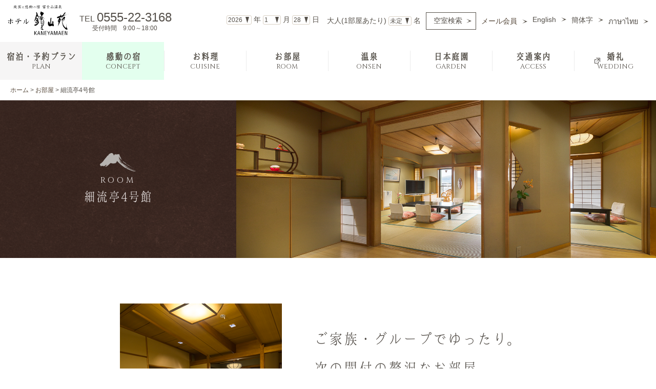

--- FILE ---
content_type: text/html; charset=UTF-8
request_url: https://www.kaneyamaen.com/room/seseragi4.php
body_size: 40263
content:
<!doctype html>
<!--[if IE 8 ]> <html class="ie8" lang="ja"> <![endif]-->
<!--[if IE 9 ]> <html class="ie9" lang="ja"> <![endif]-->
<!--[if (gt IE 9)|!(IE)]> <!-->
<html class="" lang="ja"><!-- InstanceBegin template="/Templates/global.dwt.php" codeOutsideHTMLIsLocked="false" --><head>
<meta charset="utf-8">
<!-- InstanceParam name="pageTitleForSEO" type="text" value="" -->
<!-- InstanceParam name="pageTitle" type="text" value="細流亭4号館" -->
<!-- InstanceParam name="pageID" type="text" value="roomSeseragi4" -->
<!-- InstanceParam name="firstTitle" type="text" value="" -->
<!-- InstanceParam name="firstClass" type="text" value="room" -->
<!-- InstanceParam name="secondTitle" type="text" value="" -->
<!-- InstanceParam name="secondClass" type="text" value="" -->
<!-- InstanceParam name="otherClass" type="text" value="seseragi4" -->
<!-- InstanceParam name="index" type="boolean" value="false" -->


<!--
	   お部屋
-->


<meta name="description" content="富士山の見える温泉旅館。富士山温泉ホテル鐘山苑のお部屋についてご案内いたします。" />
<meta name="keywords" content="富士山,温泉,河口湖,山梨県,旅館,富士山温泉鐘山苑,フジサンオンセンカネヤマエン,富士五湖" />
<!-- Google Tag Manager -->
<script>(function(w,d,s,l,i){w[l]=w[l]||[];w[l].push({'gtm.start':
new Date().getTime(),event:'gtm.js'});var f=d.getElementsByTagName(s)[0],
j=d.createElement(s),dl=l!='dataLayer'?'&l='+l:'';j.async=true;j.src=
'https://www.googletagmanager.com/gtm.js?id='+i+dl;f.parentNode.insertBefore(j,f);
})(window,document,'script','dataLayer','GTM-W4S5B5G');</script>
<!-- End Google Tag Manager -->
<meta http-equiv="X-UA-Compatible" content="IE=edge">
<meta name="format-detection" content="telephone=no">
<meta property="og:title" content="富士山の見える温泉旅館。富士山温泉ホテル鐘山苑公式HP">
<meta property="og:type" content="website">
<meta property="og:description" content="富士山の見える温泉旅館　河口湖周辺、山梨の宿 。眺望と広大な日本庭園が人気。富士山温泉鐘山苑。屋上に「露天風呂　富士山」　2010年11月誕生。地上35Ｍからの赤富士・紅富士は必見です。河口湖駅・富士山駅（旧・富士吉田駅）無料送迎有。">
<meta property="og:url" content="http://www.kaneyamaen.com/">
<meta property="og:image" content="/shared/img/pho_ogp.png">
<meta property="og:site_name" content="富士山温泉ホテル鐘山苑">
<link rel="start" href="/" title="ホーム" />
<link rel="shortcut icon" type="image/png" href="/favicon.ico" />
<link rel="apple-touch-icon-precomposed" href="/shared/img/webclip.png" />
<link href="//fonts.googleapis.com/css?family=Cinzel:400,700,900|Playfair+Display" rel="stylesheet">

<link rel="stylesheet" href="/shared/css/ress.css">
<link rel="stylesheet" href="/shared/css/structure.css">
<link rel="stylesheet" href="/shared/css/global.css">
<link rel="stylesheet" href="/shared/css/room.css">
<link rel="stylesheet" href="/shared/css/ie.css">
<link rel="stylesheet" href="/staffonly/kaneyamaen.css">
<link rel="stylesheet" href="/shared/css/sp.css">
<link rel="stylesheet" href="/shared/css/animation.css">
<link rel="stylesheet" href="/shared/css/error.css">
<link rel="stylesheet" href="/shared/css/hack.css">
<link rel="stylesheet" href="/shared/css/hamburgers.css" media="screen" />
<link rel="stylesheet" href="/shared/css/slick.css" media="screen" />
<link rel="stylesheet" href="/shared/css/slick-theme.css" media="screen" />

<link rel="stylesheet" href="/shared/css/print.css" media="print">


<link rel="start" href="/" title="ホーム" />


<title>細流亭4号館｜お部屋｜富士山の見える温泉旅館。富士山温泉ホテル鐘山苑公式HP</title>

<!-- InstanceBeginEditable name="head" -->
<!-- InstanceEndEditable -->
</head>
<body id="roomSeseragi4" class="room seseragi4">
<!-- Google Tag Manager (noscript) -->
<noscript><iframe src="https://www.googletagmanager.com/ns.html?id=GTM-W4S5B5G"
height="0" width="0" style="display:none;visibility:hidden"></iframe></noscript>
<!-- End Google Tag Manager (noscript) --><div id="wrapper">
  
<header>
    <div class="hdInner">
        <div id="overlayArea">
            <button class="hamburger hamburger--slider" type="button"> <span class="hamburger-box"> <span class="hamburger-inner"></span> </span> </button>
            <div class="boxL">
                                    <p id="siteTitle"><a href="/">
                            <img src="/shared/svg/logo.svg" alt="富士山の見える温泉旅館。富士山温泉ホテル鐘山苑公式HP" width="" height="">
                        </a></p>
                                <p class="telNumber">TEL<strong>0555-22-3168</strong><span class="timeZoon">受付時間　9:00～18:00</span></p>
            </div>
            <div class="boxR">
                <div class="fixReserve-wrapper">
  <div class="fixReserve-overlay"></div>
  <div class="fixReserve-innerBox">
    <button class="closeBtn">閉じる</button>
    <form name="ypro_form_search_gp" method="post" action="https://www.489pro.com/asp/489/menu.asp?id=19000023&gp=YES&ty=lim,ser&group=58,60,40,61,65,41,72,38,73,74,45,9,3,4,75,76,69,67,1,57,11,32,54,44,70,25,34,14,71&lan=JPN">
      <div class="select_hd_box">
        <div id="dateBox">
          <h3>宿泊日</h3>
          <select name="obj_year" id="nen">
          </select>
          <span>年</span>
          <select name="obj_month" id="tuki">
          </select>
          <span>月</span>
          <select name="obj_day" id="hi">
          </select>
          <span>日</span>
          <button class="calendarBtn"><img src="/shared/img/ico/ico_calendar.png" alt=""></button>
          <!--<div id="search_calendar"></div>-->
        </div>
        <p class="title">大人(1部屋あたり)
          <select id="s_adult" name="obj_per_num">
            <option value="0">未定</option>
            <option value="1">1</option>
            <option value="2">2</option>
            <option value="3">3</option>
            <option value="4">4</option>
            <option value="5">5</option>
            <option value="6">6</option>
            <option value="7">7</option>
            <option value="8">8</option>
          </select>
          名</p>
      </div>
      <div class="alignC fixReserve-search">
        <input type="image" class="searchBtn color-btn" alt="空室検索" src="/shared/img/btn_search_blk.png">
      </div>
    </form>
    <p class="cancel"><a href="https://www.489pro.com/asp/489/henkou_login.asp">予約確認・変更</a><!----><a href="https://www.489pro.com/asp/489/cancel_login.asp">予約内容キャンセル</a></p>
    <p class="regularBtn"><a href="https://www.489pro.com/asp/member/index.asp?su=19000023" target="_blank" class="color-btn">おなじみ様メール会員ログイン</a></p>
    <p class="resetPass"><a href="https://www.489pro.com/asp/member/remember.asp?su=19000023" class="arr">パスワードを忘れた方</a></p>
    <div class="dialBox">
      <h4>お客さま専用ダイヤル</h4>
      <p><span class="telNumber"> 0555-22-3168</span> （受付時間 8:00～20:00）</p>
    </div>
  </div>
</div>
                <a href="/mail_magazine/" class="hd-btn2">メール会員</a>
                <span> | </span>
                <div id="languageBtn">
                    <a class="hdLanguage_site lin-btn" href="http://www.kaneyamaen.com/eng/"><span class="arr">English</span></a>
                    <a class="hdLanguage_site lin-btn" href="http://www.kaneyamaen.com/cn/"><span class="arr">簡体字</span></a>
                    <a class="hdLanguage_site lin-btn" href="http://www.kaneyamaen.com/th/"><span class="arr">ภาษาไทย</span></a>
                </div>
                <!--
     <form action="">
      <select name="lang" id="lang" onChange="location.href=value;">
      	<option value="">language</option>
      	<option value="http://www.kaneyamaen.com/eng/">English</option>
      	<option value="http://www.kaneyamaen.com/cn/">簡体字</option>
      </select>
     </form>
-->
            </div>
            <div id="spBtns">
                <p id="spMap"><a href="/access/"><img src="/sp/img/ico_accessmap.png" alt="交通案内">交通案内</a></p>
                <p id="spTel"><a href="tel:0555223168"><img src="/sp/img/ico_smartphone.png" alt="予約専用ダイヤル 0555-22-3168">TEL</a><span class="timeZoon">受付時間9:00～18:00</span></p>
            </div>
        </div>
        <div id="spMenu">
            <div class="_inner">
            <div class="sp_sitemap">
                <!-- SITEMAP　読み込み -->
                <div class="naviBox">
    <p><a href="/plan/">宿泊・予約プラン</a></p>
    <p><a href="/concept/">感動の宿</a></p>
    <p><a href="/news/">新着情報</a></p>
    <p><a href="/spend/sightseeing/">周辺観光案内</a> </p>
    <p class="acc-navi-item"><a class="acc-navi-link" href="/spend/">鐘山苑での過ごし方<span class="acc-navi-icon"></span></a></p>
    <div class="acc-content">
        <ul class="list001">
            <li><a href="/spend/option/">ご宿泊オプション</a></li>
            <li><a href="/information/public/kimono_boutique.php">着物ブティック</a></li>
            <li><a href="/information/public/wine_lounge.php">山梨ワインラウンジ</a></li>
            <li><a href="/spend/option/anniversaryroom/">アニバーサリールーム</a></li>
            <li><a href="/spend/option/attraction/">アトラクション</a></li>
            <li><a href="/spend/event/">季節の館内イベントのご案内</a></li>
            <li><a href="/spend/ikebana.php"> いけばなでおもてなし</a></li>
            <li><a href="/spend/show.php">霊峰太鼓ショー</a></li>
            <li><a href="/spend/esthetic.php">エステ・癒し</a></li>
            <li><a href="/information/public/shop.php">お土産処</a></li>
            <li><a href="/spend/eco2/">山歩き・街歩きエコツアー</a> </li>
            <li><a href="/spend/minibustour/">季節を巡るミニバスツアー</a> </li>
            <li><a href="/spend/uraroji/">うらろじ探訪</a> </li>
            <li><a href="/spend/mt_fuji/">富士山世界文化遺産</a></li>
            <li><a href="/spend/photo/">写真コンテスト</a> </li>
            <li><a href="/spend/haiku-senryu/">俳句・川柳コンテスト</a></li>
        </ul>
    </div>
</div>
<div class="naviBox">
    <p class="acc-navi-item"><a class="acc-navi-link" href="/room/">お部屋<span class="acc-navi-icon"></span></a></p>
    <div class="acc-content">
        <ul class="list001">
            <li><a href="/room/yuraku.php">ゆらく山彦亭</a></li>
            <li><a href="/room/kihin.php">貴賓室</a></li>
            <li><a href="/room/miyama.php">深山亭</a></li>
            <li><a href="/room/sanri/">細流亭燦里</a></li>
            <li><a href="/room/seseragi_modernwa.php">細流亭モダン和室</a></li>
            <li><a href="/room/seseragi_watwin.php">細流亭和風ツイン</a></li>
            <li><a href="/room/katsura.php">桂亭</a></li>
            <li><a href="/room/seseragi_gvjs.php">細流亭グランビュージュニアスイート</a></li>
            <li><a href="/room/seseragi_yo.php">細流亭洋室</a></li>
        </ul>
    </div>
    <p class="acc-navi-item"><a class="acc-navi-link" href="/onsen/">温泉<span class="acc-navi-icon"></span></a></p>
    <div class="acc-content">
        <ul class="list001">
            <li><a href="/onsen/fuji.php">露天風呂富士山</a></li>
        </ul>
    </div>
    <p><a href="/cuisine/">お料理</a></p>
    <p><a href="/garden/">四季のおもてなし・日本庭園</a></p>
</div>
<div class="naviBox">
    <p class="acc-navi-item"><a class="acc-navi-link" href="/information/">ご利用案内<span class="acc-navi-icon"></span></a></p>
    <div class="acc-content">
        <ul class="list001">
            <li class="_wd100"><a href="/information/map.php">館内マップ</a> </li>
            <li><a href="/information/public/">施設のご案内</a>
            <li><a href="/information/public/wine_lounge.php">山梨ワインラウンジ</a></li>
            <li><a href="/information/public/kimono_boutique.php">着物ブティック</a></li>
            <li><a href="/information/public/lounge.php">季節を見渡すラウンジ</a></li>
            <li><a href="/information/public/night_bar.php">ナイトバーラウンジ</a></li>
            <li><a href="/information/public/suisui.php">居酒や「粋酔」</a></li>
            <li><a href="/information/public/shop.php">お土産処</a></li>
            <li><a href="/information/faq.php">よくあるご質問</a></li>
            <li><a href="/information/rule.php">ご利用規約（料金について）</a></li>
            <li><a href="/information/henkou_cancel.php">HP予約のキャンセル・変更のご案内</a></li>
            <li><a href="/information/access/">交通案内・送迎バス</a></li>
        </ul>
    </div>
    <p><a href="/staffblog/">スタッフブログ</a></p>
    <p><a href="http://www.kaneyamaen.jp/" target="_blank">鐘山苑ウェディング</a></p>
    <p><a href="http://bessho-sasa.com/" target="_blank">特別フロア　別墅然然</a></p>
    <p><a href="http://www.tatsugaoka.jp/" target="_blank">ホテルふじ竜ヶ丘</a></p>
</div>
<div class="naviBox">
    <p><a href="https://youtube.com/@kaneyamaen">鐘山苑公式YouTubeチャンネル</a></p>
    <p class="acc-navi-item"><a class="acc-navi-link" href="/corporate/">会社案内<span class="acc-navi-icon"></span></a></p>
    <div class="acc-content">
        <ul class="list001">
            <li><a href="/corporate/company.php">会社概要・求人情報</a></li>
            <li><a href="/corporate/concept.php">コンセプト</a></li>
        </ul>
    </div>
    <div>
        <ul class="list001">
            <li><a href="/information/public/meeting.php">会議・会合のお客さまへ</a></li>
            <li><a href="https://www.kaneyamaen.com/cgi-bin/group/company/form.cgi">旅行会社様専用お問い合わせ</a></li>
        </ul>
    </div>
    <ul class="list001">
        <li><a href="https://www.kaneyamaen.com/cgi-bin/contact/form.cgi">お問い合わせ</a></li>
        <li><a href="/pamphlet/">デジタルパンフレット</a></li>
        <li><a href="/policy/">プライバシーポリシー</a></li>
        <li><a href="/mail_magazine/">メールマガジン会員登録</a></li>
        <li><a href="https://www.489pro.com/asp/member/index.asp?su=19000023&_ga=2.16660598.1734596518.1518141505-1682027917.1459384896">おなじみ様メール会員ログイン</a></li>
    </ul>
</div>
<!--△△PAGENAVI△△-->            </div>
            <p class="engSite"><a href="http://www.kaneyamaen.com/eng/" class="color-btn blk-btn"><span class="arr">Official Website in English</span></a></p>
            <p class="engSite"><a href="http://www.kaneyamaen.com/cn/" class="color-btn blk-btn"><span class="arr">官方网站(簡体字)</span></a></p>
            <p class="engSite"><a href="http://www.kaneyamaen.com/th/" class="color-btn blk-btn"><span class="arr">ภาษาไทย</span></a></p>
            <!--<p class="reserveBtn"><a href="https://www.489pro.com/asp/489/menu_search.asp?id=19000023&gp=YES&lan=JPN&ty=lim,ser&m_menu=1" class="color-btn blu-btn"><span class="arr">空室検索</span></a></p>-->
            </div>
        </div>
    </div>
            <nav class="navigation">
        <ul id="globalNav">
            <li id="planBtn"><a href="/plan/">宿泊・予約プラン<br>
        <span class="eng">PLAN</span></a></li>
<li><a href="/concept/">感動の宿<br>
        <span class="eng">CONCEPT</span></a></li>
<li><a href="/cuisine/">お料理<br>
        <span class="eng">CUISINE</span></a></li>
<li><a href="/room/">お部屋<br>
        <span class="eng">ROOM</span></a></li>
<li><a href="/onsen/">温泉<br>
        <span class="eng">ONSEN</span></a></li>
<li><a href="/garden/">日本庭園<br>
        <span class="eng">GARDEN</span></a></li>
<li><a href="/information/access.php">交通案内<br>
        <span class="eng">ACCESS</span></a></li>
<li><a href="http://www.kaneyamaen.jp/">婚礼<br>
        <span class="eng">WEDDING</span></a></li>        </ul>
    </nav>
</header>
<div id="fixNav">
    <ul>
        <li id="planBtn"><a href="/plan/">宿泊・予約プラン<br>
        <span class="eng">PLAN</span></a></li>
<li><a href="/concept/">感動の宿<br>
        <span class="eng">CONCEPT</span></a></li>
<li><a href="/cuisine/">お料理<br>
        <span class="eng">CUISINE</span></a></li>
<li><a href="/room/">お部屋<br>
        <span class="eng">ROOM</span></a></li>
<li><a href="/onsen/">温泉<br>
        <span class="eng">ONSEN</span></a></li>
<li><a href="/garden/">日本庭園<br>
        <span class="eng">GARDEN</span></a></li>
<li><a href="/information/access.php">交通案内<br>
        <span class="eng">ACCESS</span></a></li>
<li><a href="http://www.kaneyamaen.jp/">婚礼<br>
        <span class="eng">WEDDING</span></a></li>    </ul>
</div>

  <section id="headline">

    <div id="sideTitle">
    <div class="boxL">
        <h1 id="pageTitle"><span class="engTitle eng">room</span>細流亭4号館</h1>
    </div>
    <div class="visualBox">
        <img src="/shared/img/title/pho_roomseseragi4.png" alt="">
    </div>
</div>


    <!-- InstanceBeginEditable name="pagetitle" --> <!-- InstanceEndEditable -->
    <div class="innerWidth">
      <p class="pan"><a class="home" href="/">ホーム</a><span class="delimiter"> &gt; </span><a href="/room/">お部屋</a><span class="delimiter ex"> &gt; </span><span>細流亭4号館</span></p>
    </div>
  </section>

  <main><!-- InstanceBeginEditable name="body" -->
    <section class="contentsBox introArea">
      <!--▽▽▽▽▽▽開始▽▽▽▽▽▽-->
      <div class="innerWidth">
        <figure><img src="img/seseragi4/pho_intro001.png" alt=""></figure>
        <div class="boxR">
          <p class="lead">ご家族・グループでゆったり。次の間付の贅沢なお部屋</p>
          <p>2世代、3世代のお客さまでも広々ご利用いただける、12.5畳+4.5畳こたつの間＋6畳次の間付の特別な客室。<br>
            ご家族・グループでゆったり旅の時間をお過ごしいただけます。</p>
        </div>
      </div>
      <!--△△△△△△終了△△△△△△-->
    </section>
    <section class="roomBox" id="visualArea">
      <!--▽▽▽▽▽▽▽▽▽細流亭4号館▽▽▽▽▽▽▽▽▽-->
      <div class="innerWidth">
        <div class="slider">
          <div><img src="img/seseragi4/pho_mv_seseragi4001.png" alt="画像：細流亭4号館"></div>
          <div><img src="img/seseragi4/pho_mv_seseragi4002.png" alt="画像：細流亭4号館"></div>
          <div><img src="img/seseragi4/pho_mv_seseragi4003.png" alt="画像：細流亭4号館"></div>
          <div><img src="img/seseragi4/pho_mv_seseragi4004.png" alt="画像：細流亭4号館"></div>
          <div><img src="img/seseragi4/pho_mv_seseragi4006.png" alt="画像：細流亭4号館"></div>
          <div><img src="img/seseragi4/pho_mv_seseragi4007.png" alt="画像：細流亭4号館"></div>
        </div>
        <div class="carousel">
          <div><img src="img/seseragi4/pho_thumb_seseragi4001.png" alt="画像：細流亭4号館"></div>
          <div><img src="img/seseragi4/pho_thumb_seseragi4002.png" alt="画像：細流亭4号館"></div>
          <div><img src="img/seseragi4/pho_thumb_seseragi4003.png" alt="画像：細流亭4号館"></div>
          <div><img src="img/seseragi4/pho_thumb_seseragi4004.png" alt="画像：細流亭4号館"></div>
          <div><img src="img/seseragi4/pho_thumb_seseragi4006.png" alt="画像：細流亭4号館"></div>
          <div><img src="img/seseragi4/pho_thumb_seseragi4007.png" alt="画像：細流亭4号館"></div>
        </div>
        <div class="flex-box">
          <div class="roomplanBox">
            <h3><span>間取り図の一例</span></h3>
            <figure class="floorPlan"><img src="img/seseragi4/pho_room_seseragi4.png" alt=""></figure>
            <p>広さ：12.5畳＋6畳</p>
          </div>
          <div class="specBox">
            <ul class="facList">
              <li>空気清浄機（加湿機能付）</li>
              <li>ウォシュレット</li>
              <li>液晶テレビ</li>
              <li>お客様用冷蔵庫（空）</li>
              <li class="ico_wifi">全室Wi-Fi無料</li>
              <li>2020年4月1日より禁煙となります</li>
            </ul>
          </div>
        </div>
       </div>

      <!--△△△△△△△△△細流亭4号館△△△△△△△△△-->
    </section>
    <section class="contentsBox" id="mapArea">
      <div class="innerWidth">
        <h2><span class="eng">MAP</span><span class="mapName">施設全体図</span></h2>
        <button type="button" class="acc-btn"></button>
        <figure id="facMap" class="acc-content"><img src="img/fig_facilitymap.png" alt="施設図" width="839" height="462"></figure>
      </div>
    </section>
    <section class="contentsBox" id="planArea">
      <div class="innerWidth">
        <h2><span class="eng">PLAN</span><span class="mapName">このお部屋の宿泊プラン</span></h2>
        <ul class="postList culum3">

          <li><a href="https://www.kaneyamaen.com/plan//2410.php">
<span class="photo"><img src="https://www.kaneyamaen.com/plan/assets_c/2023/10/230206-1299-thumb-384xauto-27848.jpg" alt="" /></span>
<strong>【2026年2月4日～10日限定】鐘山苑・立春まつり☆日本の早春を楽しむ宿泊プラン（ナイトラウンジ＆色浴衣付）</strong><span class="begining"></span><span class="price"><strong>29,700</strong>円より（消費税込・サービス料込） ※入湯税１５０円別途（平日４名様１室／お一人様料金）</span></a></li>

<li><a href="https://www.kaneyamaen.com/plan/roomstandard/post_73.php">
<span class="photo"><img src="https://www.kaneyamaen.com/plan/assets_c/2025/10/250415-228e-thumb-384xauto-34579.jpg" alt="" /></span>
<strong>【2026年4月9日～15日限定】鐘山苑・桜まつり☆日本の春を楽しむ宿泊プラン（ナイトラウンジ＆色浴衣付）</strong><span class="begining"></span><span class="price"><strong>30,800</strong>円より（消費税込・サービス料込）<br><br>※入湯税１５０円別途<br><br>（平日４名様１室／お一人様料金）</span></a></li>

<li><a href="https://www.kaneyamaen.com/plan//1221.php">
<span class="photo"><img src="https://www.kaneyamaen.com/plan/assets_c/2025/02/230419-1345e-thumb-384xauto-31374.jpg" alt="" /></span>
<strong>【6月18日限定】蛍舞う季節を楽しむ☆美食と音楽の夕べ宿泊プラン（コンサート＆フリードリンク）</strong><span class="begining"></span><span class="price"><strong>35,200</strong>円より（消費税込・サービス料込） ※入湯税１５０円別途（平日４名様１室／お一人様料金）</span></a></li>

<li><a href="https://www.kaneyamaen.com/plan/stay/post_37.php">
<span class="photo"><img src="https://www.kaneyamaen.com/plan/assets_c/2019/12/d28af698edeaf31d09c9a1b84ac7d779cca52464-thumb-384xauto-20375.jpg" alt="" /></span>
<strong>【伝統の季節会席】旬を味わう厳選お料理☆個室料亭でご夕食プラン </strong><span class="begining"><!--GoTo割引き最大３５％＋地域共通クーポン１５％--></span><span class="price"><strong>28,600</strong>円より（消費税込・サービス料込）<br><br>※入湯税１５０円別途<br><br>（平日4名様１室／お一人様料金）</span></a></li>

<li><a href="https://www.kaneyamaen.com/plan/stay/post_36.php">
<span class="photo"><img src="https://www.kaneyamaen.com/plan/assets_c/2025/10/643c401836004ed9daf146a26c808f4ace252b0a-thumb-384xauto-34367.jpg" alt="" /></span>
<strong>【蝦夷鮑の踊り焼き】旬を味わう厳選お料理☆四季彩ダイニング美厨でご夕食プラン</strong><span class="begining"></span><span class="price"><strong>28,600</strong>円より（消費税込・サービス料込）<br><br>※入湯税１５０円別途<br><br>（平日4名様１室／お一人様料金）</span></a></li>

<li><a href="https://www.kaneyamaen.com/plan//a.php">
<span class="photo"><img src="https://www.kaneyamaen.com/plan/assets_c/2024/03/af56b901801f6696f3ffa9d2a0f39520374f12e0-thumb-384xauto-28731.jpg" alt="" /></span>
<strong>【山梨名産】「甲州牛すき焼き鍋×濃厚もみじたまご」を贅沢に味わう季節の特選和会席☆ダイニング夢寿美で夕食プラン</strong><span class="begining"></span><span class="price"><strong>38,500</strong>円より（消費税込・サービス料込）<br><br>※入湯税１５０円別途<br><br>（平日４名様１室／お一人様料金）</span></a></li>
        </ul>
      </div>
    </section>
    <section class="contentsBox" id="branchArea">
  <div class="innerWidth">
    <h2><span class="eng">ROOM</span><span class="mapName">その他の客室</span></h2
        >
    <div class="flexbox">
      <div class="wide-btn roomLink"><a href="kihin.php" class="btn"><img src="/room/img/pho_thumb_kihin.png" alt="" width="83" height="83"><p><strong class="roomName">貴賓室</strong><span class="scale">15畳＋8畳＋和室ツイン＋洋室ツイン＋ダイニング</span><span class="copy">専用露天風呂・料理人付きの贅を尽くした客室です。</span> </p></a></div>
      <div class="wide-btn roomLink"><a href="../../room/sanri/index.php" class="btn"><img src="/room/img/seseragi_sanri/pho_thumb_seseragi_sanri.png" alt="" width="83" height="83"><p><strong class="roomName">細流亭燦里</strong><span class="scale">特設ページのご案内</span><span class="copy">富士山を臨む客室露天風呂を備えた和風ベッドルーム</span></p></a></div>
      <div class="wide-btn roomLink"><a href="yuraku.php" class="btn"><img src="/room/img/pho_thumb_yuraku.png" alt="" width="83" height="83"><p><strong class="roomName">ゆらく山彦亭</strong><span class="scale">12.5畳＋談話室</span><span class="copy">露天風呂のあるお部屋</span></p> 
      </a></div>
      <!--<div class="roomLink"><a href="seseragi4.php" class="btn"><img src="/room/img/pho_thumb_seseragi4.png" alt="" width="83" height="83"><p><strong class="roomName">細流亭4号館</strong><span class="scale">12.5畳＋6畳</span><span class="copy">次の間付きの贅沢なお部屋</span></p></a></div>-->
      <div class="roomLink"><a href="miyama.php" class="btn"><img src="/room/img/pho_thumb_miyama.png" alt="" width="83" height="83"><p><strong class="roomName">深山亭</strong><span class="scale">12.5畳＋4.5畳</span><span class="copy">ちょっと広めのゆったり客室</span></p></a></div>
      <div class="roomLink"><a href="seseragi_modernwa.php" class="btn"><img src="/room/img/pho_thumb_seseragi_modernwa.png" alt="" width="83" height="83"><p><strong class="roomName">細流亭モダン和室</strong><span class="scale">8畳＋リビング</span><span class="copy">趣きの異なる和室</span></p></a></div>
      <div class="roomLink"><a href="seseragi_watwin.php" class="btn"><img src="/room/img/pho_thumb_seseragi_watwin.png" alt="" width="83" height="83"><p><strong class="roomName">細流亭和風ツイン</strong><span class="scale">和風ツイン</span><span class="copy">和室のベッドルーム</span></p></a></div>
      <div class="roomLink"><a href="katsura.php" class="btn"><img src="/room/img/pho_thumb_katsura.png" alt="" width="83" height="83"><p><strong class="roomName">桂亭</strong><span class="scale">10畳＋4.5畳</span><span class="copy">純和風の庭園に面した客室</span></p></a></div>
      <div class="roomLink"><a href="seseragi_gvjs.php" class="btn"><img src="/room/img/seseragi_gvjs/pho_thumb_seseragi_gvjs.png" alt="" width="83" height="83"><p><strong class="roomName_gvjs">細流亭グランビュー<br />ジュニアスイート</strong><span class="scale">ベッド2＋デイベッド1</span><span class="copy">3名定員のベッドルーム</span></p></a></div>
      <div class="roomLink"><a href="seseragi_yo.php" class="btn"><img src="/room/img/seseragi_yo/pho_thumb_seseragi_yo.png" alt="" width="83" height="83"><p><strong class="roomName">細流亭ツイン</strong><span class="scale">20㎡</span><span class="copy">シンプルなベッドルーム</span></p></a></div>
    <!--<p class="alignC"><a href="index.php" class="color-btn blk-btn"><span class="arr">一覧にもどる</span></a></div>--> 
    
  </div>
</section>
    <!-- InstanceEndEditable -->

    <section id="contactField">
  <div class="contactArea">
    <div class="boxR">
      <p class="dial"><span>お客様専用ダイヤル</span></p>
      <p class="telBox"><span class="telNumber">0555-22-3168</span> 受付時間　9:00～18:00</p>
    </div>
    <div class="boxR formBtn"> <a href="/plan/index.php" class="color-btn blk-btn"><span class="arr">宿泊プラン一覧へ</span></a></div>
  </div>
</section>
     </main>



  
<section id="fixReserve" class="searchBox">
  <h2><img src="/shared/img/btn_reserve_fix.png" alt=""></h2>
</section>
<p id="pageNavi"><span><img src="/shared/img/ico/ico_pagenavi.png"  alt="Navi" /></span></p>
<div id="pagenavi-contents">
  <!--▽▽PAGENAVI▽▽-->
  <div class="innerWidth">
    <button class="closeBtn">閉じる</button>
    <!-- SITEMAP　読み込み -->
    <div class="naviBox">
    <p><a href="/plan/">宿泊・予約プラン</a></p>
    <p><a href="/concept/">感動の宿</a></p>
    <p><a href="/news/">新着情報</a></p>
    <p><a href="/spend/sightseeing/">周辺観光案内</a> </p>
    <p class="acc-navi-item"><a class="acc-navi-link" href="/spend/">鐘山苑での過ごし方<span class="acc-navi-icon"></span></a></p>
    <div class="acc-content">
        <ul class="list001">
            <li><a href="/spend/option/">ご宿泊オプション</a></li>
            <li><a href="/information/public/kimono_boutique.php">着物ブティック</a></li>
            <li><a href="/information/public/wine_lounge.php">山梨ワインラウンジ</a></li>
            <li><a href="/spend/option/anniversaryroom/">アニバーサリールーム</a></li>
            <li><a href="/spend/option/attraction/">アトラクション</a></li>
            <li><a href="/spend/event/">季節の館内イベントのご案内</a></li>
            <li><a href="/spend/ikebana.php"> いけばなでおもてなし</a></li>
            <li><a href="/spend/show.php">霊峰太鼓ショー</a></li>
            <li><a href="/spend/esthetic.php">エステ・癒し</a></li>
            <li><a href="/information/public/shop.php">お土産処</a></li>
            <li><a href="/spend/eco2/">山歩き・街歩きエコツアー</a> </li>
            <li><a href="/spend/minibustour/">季節を巡るミニバスツアー</a> </li>
            <li><a href="/spend/uraroji/">うらろじ探訪</a> </li>
            <li><a href="/spend/mt_fuji/">富士山世界文化遺産</a></li>
            <li><a href="/spend/photo/">写真コンテスト</a> </li>
            <li><a href="/spend/haiku-senryu/">俳句・川柳コンテスト</a></li>
        </ul>
    </div>
</div>
<div class="naviBox">
    <p class="acc-navi-item"><a class="acc-navi-link" href="/room/">お部屋<span class="acc-navi-icon"></span></a></p>
    <div class="acc-content">
        <ul class="list001">
            <li><a href="/room/yuraku.php">ゆらく山彦亭</a></li>
            <li><a href="/room/kihin.php">貴賓室</a></li>
            <li><a href="/room/miyama.php">深山亭</a></li>
            <li><a href="/room/sanri/">細流亭燦里</a></li>
            <li><a href="/room/seseragi_modernwa.php">細流亭モダン和室</a></li>
            <li><a href="/room/seseragi_watwin.php">細流亭和風ツイン</a></li>
            <li><a href="/room/katsura.php">桂亭</a></li>
            <li><a href="/room/seseragi_gvjs.php">細流亭グランビュージュニアスイート</a></li>
            <li><a href="/room/seseragi_yo.php">細流亭洋室</a></li>
        </ul>
    </div>
    <p class="acc-navi-item"><a class="acc-navi-link" href="/onsen/">温泉<span class="acc-navi-icon"></span></a></p>
    <div class="acc-content">
        <ul class="list001">
            <li><a href="/onsen/fuji.php">露天風呂富士山</a></li>
        </ul>
    </div>
    <p><a href="/cuisine/">お料理</a></p>
    <p><a href="/garden/">四季のおもてなし・日本庭園</a></p>
</div>
<div class="naviBox">
    <p class="acc-navi-item"><a class="acc-navi-link" href="/information/">ご利用案内<span class="acc-navi-icon"></span></a></p>
    <div class="acc-content">
        <ul class="list001">
            <li class="_wd100"><a href="/information/map.php">館内マップ</a> </li>
            <li><a href="/information/public/">施設のご案内</a>
            <li><a href="/information/public/wine_lounge.php">山梨ワインラウンジ</a></li>
            <li><a href="/information/public/kimono_boutique.php">着物ブティック</a></li>
            <li><a href="/information/public/lounge.php">季節を見渡すラウンジ</a></li>
            <li><a href="/information/public/night_bar.php">ナイトバーラウンジ</a></li>
            <li><a href="/information/public/suisui.php">居酒や「粋酔」</a></li>
            <li><a href="/information/public/shop.php">お土産処</a></li>
            <li><a href="/information/faq.php">よくあるご質問</a></li>
            <li><a href="/information/rule.php">ご利用規約（料金について）</a></li>
            <li><a href="/information/henkou_cancel.php">HP予約のキャンセル・変更のご案内</a></li>
            <li><a href="/information/access/">交通案内・送迎バス</a></li>
        </ul>
    </div>
    <p><a href="/staffblog/">スタッフブログ</a></p>
    <p><a href="http://www.kaneyamaen.jp/" target="_blank">鐘山苑ウェディング</a></p>
    <p><a href="http://bessho-sasa.com/" target="_blank">特別フロア　別墅然然</a></p>
    <p><a href="http://www.tatsugaoka.jp/" target="_blank">ホテルふじ竜ヶ丘</a></p>
</div>
<div class="naviBox">
    <p><a href="https://youtube.com/@kaneyamaen">鐘山苑公式YouTubeチャンネル</a></p>
    <p class="acc-navi-item"><a class="acc-navi-link" href="/corporate/">会社案内<span class="acc-navi-icon"></span></a></p>
    <div class="acc-content">
        <ul class="list001">
            <li><a href="/corporate/company.php">会社概要・求人情報</a></li>
            <li><a href="/corporate/concept.php">コンセプト</a></li>
        </ul>
    </div>
    <div>
        <ul class="list001">
            <li><a href="/information/public/meeting.php">会議・会合のお客さまへ</a></li>
            <li><a href="https://www.kaneyamaen.com/cgi-bin/group/company/form.cgi">旅行会社様専用お問い合わせ</a></li>
        </ul>
    </div>
    <ul class="list001">
        <li><a href="https://www.kaneyamaen.com/cgi-bin/contact/form.cgi">お問い合わせ</a></li>
        <li><a href="/pamphlet/">デジタルパンフレット</a></li>
        <li><a href="/policy/">プライバシーポリシー</a></li>
        <li><a href="/mail_magazine/">メールマガジン会員登録</a></li>
        <li><a href="https://www.489pro.com/asp/member/index.asp?su=19000023&_ga=2.16660598.1734596518.1518141505-1682027917.1459384896">おなじみ様メール会員ログイン</a></li>
    </ul>
</div>
<!--△△PAGENAVI△△-->  </div>
</div>
<p id="pageTop"><a href="#top"><img src="/shared/img/ico/ico_arrow_totop.png" alt="ページの先頭へ" /></a></p>
<footer>
  <div id="ftInner">
    <p class="copy"><img src="/shared/img/txt_ft_copy.png" alt="庭園と感動の宿　富士山温泉"></p>
    <p id="ftLogo"> <img src="/shared/svg/logo_footer.svg" alt="鐘山苑" width="" height=""> </p>
    <ul id="ftSns">
        <li><a href="https://www.facebook.com/kaneyamaen/"><img src="/shared/img/logo_facebook.svg" alt="Facebook" width="100" height="100"></a></li>
        <li><a href="https://www.instagram.com/fujisan_kaneyamaen/"><img src="/shared/img/logo_instagram.svg" alt="Instagram" width="100" height="100"></a></li>
        <li><a href="https://www.youtube.com/@kaneyamaen"><img src="/shared/img/logo_youtube.svg" alt="YouTube" width="100" height="100"></a></li>
        <li><a href="https://www.tiktok.com/@kaneyamaen"><img src="/shared/img/logo_tiktok.svg" alt="TikTok" width="100" height="100"></a></li>
    </ul>
    <ul id="ftBnr">
      <li id="bnr_ft_sasa"><a href="http://bessho-sasa.com/"><img src="/shared/img/bnr_ft_sasa.png" alt="富士山温泉　ホテル鐘山苑　別墅然然"></a></li>
      <li id="bnr_fujitatsugaoka"><a href="http://www.tatsugaoka.jp/"><img src="/shared/img/bnr/bnr_ft_fujitatsugaoka.png" alt="富士竜ヶ丘"></a></li>
      <li id="bnr_sengenchaya"><a href="http://www.sengenchaya.jp/"><img src="/shared/img/bnr/bnr_ft_sengenchaya.png" alt="山梨ほうとう　浅間茶屋"></a></li>
      <li id="bnr_sanrokuen"><a href="https://kawaguchiko-sanrokuen.com/"><img src="/shared/img/bnr/bnr_ft_sanrokuen.png" alt="ろばた料理 山麓園"></a></li>
    </ul>
    <ul id="ftSubnavi">
      <li><a href="/corporate/">会社案内</a></li>
      <li><a href="/pamphlet/">デジタルパンフレット</a></li>
      <li><a href="https://www.kaneyamaen.com/cgi-bin/contact/form.cgi">お問い合わせ</a></li>
      <li><a href="/corporate/company.php#recruitArea">求人情報</a></li>
    </ul>
    <div id="ft_info">
      <p id="owner"><span>中央観光株式会社</span>庭園と感動の宿　富士山温泉ホテル鐘山苑</p>
      <p><address>
      〒403-0032　山梨県富士吉田市上吉田東9-1-18
      </address>
      <p>      <adress>（旧住所：上吉田6283）</adress></p>
      <p class="contactTxt"><span class="telNumber">[ 電話 ] 0555-22-3168</span>（受付時間 9:00～18:00）<span class="faxNumber">[ FAX ] 0555-22-3935</span></p>
    </div>
    <p id="copyright">&copy; 2017 CHUO KANKO</p>
  </div>
</footer>


</div>


<script src="/shared/js/jquery-2.1.4.min.js"></script>
<script src="/shared/js/jquery.cookie.js"></script>
<script src="/shared/js/modernizr-custom.js"></script>
<script src="/shared/js/device.js"></script>
    <script src="/shared/js/object-fit.js"></script>
    <script src="../shared/js/slick.js"></script>
    <script>
        $(function() {
            ;
            $('.roomBox .slider').slick({
                infinite: true,
                slidesToShow: 1,
                slidesToScroll: 1,
                arrows: false,
                fade: true,
                autoplay: true,
                autoplaySpeed: 7000,
                asNavFor: '.roomBox .carousel'
            });
            $('.roomBox .carousel').slick({
                infinite: true,
                arrows: false,
                slidesToShow: 6,
                slidesToScroll: 1,
                asNavFor: '.roomBox .slider',
                focusOnSelect: true,
                responsive: [{
                    breakpoint: 736,
                    settings: {
                        slidesToShow: 4,
                    }
                }]
            });
            /*$('#trigarFac').on('click',function(){
		$('#facMap').toggleClass('open').slideToggle();
		$(this).toggleClass('action');
		return false;
	});*/
        });
    </script>

<script src="/shared/js/jcommon.js"></script>
<script src="/shared/js/t_script.js"></script>
<!-- InstanceBeginEditable name="js" --> <!-- InstanceEndEditable -->
</body>
<!-- InstanceEnd --></html>

--- FILE ---
content_type: text/css
request_url: https://www.kaneyamaen.com/shared/css/global.css
body_size: 22638
content:
@charset "UTF-8";

/*------------------------------------------------------------------------------
	Chuo Kanko Corporation. - Global Class CSS
	URL: http://www.kaneyamaen.com/
	Date: 2016-10-11
	Copyright (C) Chuo Kanko Corporation. All Rights Reserved.
------------------------------------------------------------------------------*/

/*==============================================================
	タグ
===============================================================*/
* {
	box-sizing: border-box;
}
body {
	font-family: 'メイリオ', Meiryo, Osaka, 'ＭＳ Ｐゴシック', 'MS PGothic',
		sans-serif;
	color: #544f49;
	font-size: 100%;
}
/* 感染症対策 */
header ul#globalNav li a[href$='concept/'],
#fixNav ul li a[href$='concept/'],
#header ul#globalNav li a[href$='concept/'],
#spMenu li a[href$='concept/'] {
	background-color: #E3FFEE;
}
/*
* “こころ明朝体” licensed under the IPA Font License Agreement v1.0
* http://typingart.net/（”こころ明朝体”配布元のURL）
* http://ipafont.ipa.go.jp/（IPAフォントのURL）
* http://ipafont.ipa.go.jp/ipa_font_license_v1.html（IPAフォントライセンスv1.0のURL）
*/
@font-face {
	font-family: 'MyKokoro';
	src: url('../font/Kokoro.woff') format('woff'),
		/* Modern Browsers */ url('../font/Kokoro.otf') format('opentype'); /* Safari, Android, iOS */
}
main #attractionArea .title,
#fixNav ul li a,
header ul#globalNav li a,
#header ul#globalNav li a,
.color-btn.blk-btn .arr {
	font-family: 'MyKokoro';
	font-weight: 200 !important;
}
#fixNav ul li a,
#header ul#globalNav li a,
header ul#globalNav li a {
	font-weight: 600 !important;
	font-size: 108%;
}

#fixNav ul li#planBtn a,
header ul#globalNav li#planBtn a,
#header ul#globalNav li#planBtn a {
	background: #f6f5f5;
}
p,
ol,
ul,
dl {
	margin: 0;
}
main p,
main ol,
main ul,
main dl {
	margin: 0;
	line-height: 1.7;
}
li {
	list-style: none;
}
.innerWidth {
	width: 1200px;
	margin: 0 auto;
}
@media screen and (max-width: 1200px) {
	.innerWidth {
		width: 100%;
		padding: 0 3.2%;
	}
}
/*==============================================================
	汎用クラス
===============================================================*/

/* .toTop : 先頭へ戻る */
#main p.toTop {
}

/* .section : セクション
----------------------------------------------------*/

#main .section {
}
#wrapper em {
	font-style: normal !important;
}
/* a : リンク
----------------------------------------------------*/
a:link {
	text-decoration: none;
	color: #56483a;
}
a:visited {
	color: #56483a;
}
a:hover {
}
a:active {
}

a.externalLink {
	padding-left: 23px;
	background: url(../img/ico/ico_externallink.png) no-repeat 5px center;
}
body.cms #main.entry a,
body.cms.individual #main a {
	text-decoration: underline;
	-webkit-transition: all 0.2s ease;
	transition: all 0.2s ease;
}
body.cms #main.entry a:hover,
body.cms.individual #main a:hover {
	opacity: 0.6;
}
/* ul : 基本リスト
----------------------------------------------------*/

#main ul {
}

/* li : 基本テーブル
----------------------------------------------------*/

main table {
	border-collapse: collapse;
}

/*  floating : 回り込み関係
----------------------------------------------------*/

.floatL {
	float: left;
}
.floatR {
	float: right;
}

.clearL {
	clear: left;
}
.clearR {
	clear: right;
}
.clearB {
	clear: both;
}

/*  align : 行揃え関係
----------------------------------------------------*/

.alignL {
	text-align: left;
}
.alignR {
	text-align: right;
}
.alignC {
	text-align: center;
}

/*  .color-btn : カラーボタン
----------------------------------------------------*/
.color-btn {
	display: inline-block;
	padding: 15px 12%;
	-webkit-transition: all 0.3s ease;
	transition: all 0.3s ease;
	font-family: 'Mykokoro', serif;
}
.color-btn.blu-btn {
	color: #fff;
	background: -webkit-linear-gradient(60deg, #55a0f4, #81a7ed);
	background: -moz-linear-gradient(60deg, #55a0f4, #81a7ed);
	background: -o-linear-gradient(60deg, #55a0f4, #81a7ed);
	background: linear-gradient(60deg, #55a0f4, #81a7ed);
}
.color-btn.blk-btn {
	color: #fff;
	background: #fff;
	padding: 4px 3% 8px;
	border: 1px solid #544f49;
	vertical-align: top;
	color: #544f49;
}
.color-btn.gry-btn {
	color: #544f49;
	background: #a6b8d2 url(../img/bg_blue_paper.png) right top;
}
.color-btn.nb-btn .arr,
.color-btn.blk-btn .arr {
	background: url(../img/ico/ico_arrow_blk_rgt-thn.png) no-repeat right 0.6em;
	color: #544f49;
}
.color-btn.blu-btn .arr {
	background: url(../img/ico/ico_arrow_wht_rgt-thn.png) no-repeat right center;
}
.color-btn.gry-btn .arr {
	background: url(../img/ico/ico_arrow_wht_rgt-thn.png) no-repeat right center;
}
.color-btn.prevBtn .arr {
	padding-right: 0;
	padding-left: 20px;
	background: url(../img/ico/ico_arrow_blk_lft-thn.png) no-repeat left 0.6em;
}
.color-btn.wht-btn {
	background: #fff;
	color: #000;
}
.color-btn.wht-btn:hover {
	background: #f1feff;
}
.color-btn .arr {
	padding-right: 20px;
	font-size: 120%;
}
.color-btn.gry-btn:hover {
	background-color: #e8f1ff;
}

.blu-btn:hover,
.color-btn:hover {
	opacity: 0.6;
}

br.sp {
	display: none;
}

.scroll {
	overflow: auto;
	white-space: nowrap;
	margin-bottom: 4%;
}
.scroll table {
	margin-bottom: 0 !important;
}
/*tableにスクロールバーを追加*/
.scroll::-webkit-scrollbar {
	height: 5px;
}
/*tableにスクロールバーを追加*/
.scroll::-webkit-scrollbar-track {
	background: #f6f5f5;
}
/*tableにスクロールバーを追加*/
.scroll::-webkit-scrollbar-thumb {
	background: #544f49;
}

/*  h1#pageTitle : ページタイトル
----------------------------------------------------*/
h1#pageTitle {
	position: relative;
	color: #544f49;
	padding: 4% 0 2%;
	font-weight: normal;
	font-family: 'MyKokoro';
}
h1#pageTitle .engTitle {
	position: relative;
	display: block;
	text-transform: uppercase;
	font-size: 65%;
	margin-bottom: 3px;
	padding-top: 43px;
	letter-spacing: 5px;
}
h1#pageTitle .engTitle:before {
	content: '';
	position: absolute;
	top: 0;
	left: 0;
	right: 0;
	width: 70px;
	height: 36px;
	margin: auto;
	background: url(../img/ico/ico_fuji_lrg_brush.png) no-repeat top center;
}

/*  h2 : 見出し2
----------------------------------------------------*/
h2 {
	font-weight: normal;
	text-align: center;
	font-family: 'MyKokoro';
	font-weight: 200;
	font-size: 160%;
	margin: 0 0 4%;
}
main h2 {
	padding-top: 44px;
	background: url(../img/ico/ico_fuji_lrg_brush.png) no-repeat top center;
}
main #attractionArea h2 {
	font-weight: 100;
	background-image: url(../img/ico/ico_fuji_blk-lrg_brush.png);
}
h2 .eng {
	font-size: 60%;
	display: block;
}
/*  rt : ルビ
----------------------------------------------------*/
ruby rb {
}
/*  .eng
----------------------------------------------------*/
.eng {
	font-family: 'Playfair Display', serif;
	font-family: 'Cinzel', serif;
	font-weight: 400;
}
/*  .postList : 記事リスト
----------------------------------------------------*/
main .postList {
	justify-content: flex-start;
}

.postList li a {
	display: block;
}
.postList li .externalLink {
	padding-left: 0;
	background: none;
}
.postList li .photo {
	overflow: hidden;
	display: block;
	margin-bottom: 10px;
	height: 220px;
	position: relative;
	background: #000;
}

.postList li .photo img {
	display: block;
	object-fit: cover;
	width: 100%;
	height: 100%;
	position: absolute;
	top: 0;
	right: 0;
	left: 0;
	margin: 0 auto;
	padding: 0;
	object-position: 0px 0px;
	-webkit-transition: all 0.3s ease;
	transition: all 0.3s ease;
}
.postList li a:hover .photo img {
	opacity: 0.7;
}
.date {
	font-size: 90%;
	color: #544f49;
}
main .category {
	display: inline-block;
	padding: 4px 10px;
	margin-left: 6px;
	line-height: 1;
	font-size: 90%;
}
#entryBody h2 strong,
.postList li a > strong {
	display: block;
	font-weight: normal;
	margin-top: 5px;
}
.postList a {
	text-decoration: none;
	color: #544f49;
}
.postList .price {
	display: block;
	font-size: 80%;
}
.postList .price br + br {
	display: none;
}
.postList li .photo.noimage {
	background: #f5f5f5 url(../img/ico/ico_fuji_lrg_brush.png) no-repeat center
		center;
}
.price strong {
	color: #ea6e80;
	font-size: 170%;
	font-weight: normal;
	display: inline-block;
}
.komeText {
	display: block;
	font-size: 80%;
	line-height: 1.5;
}
.planTypes {
	display: inline-block;
	border-radius: 3px;
	padding: 4px 10px;
	font-size: 50%;
	font-family: 'メイリオ', Meiryo, Osaka, 'ＭＳ Ｐゴシック', 'MS PGothic',
		sans-serif;
	margin-right: 10px;
	background: #f1f1f1;
}
.postList li .begining {
	font-size: 82%;
	display: block;
	line-height: 1.5;
}
/*------------------------------------------------------------
	サムネイル画像比率設定
------------------------------------------------------------*/
body#home #newsArea li .photo {
	height: 0;
	padding: 61% 0 0;
}
#planArea .postList li .photo,
body#home #planArea li .photo {
	height: 0;
	padding: 54% 0 0;
}
body.group #wrapper .postList .photo,
body.news #wrapper .postList .photo,
body.plan #wrapper .postList .photo {
	height: 0;
	padding: 72% 0 0;
}
body.eco .postList .photo {
	height: 0;
	padding: 66% 0 0;
}
body.uraroji .postList .photo {
	height: 0;
	padding: 53% 0 0;
}
body.staffblog .staffblogList .photo {
	padding: 30% 0 0;
}

body#spendMtfujiIndex main #assetsArea .photo,
body#spendSightseeing .postList .photo {
	height: 0;
	padding: 66% 0 0;
}

/* カラム設定
-----------------------------------------------------------*/
.culum3 {
	display: -webkit-flex;
	display: flex;
	-webkit-flex-wrap: wrap;
	flex-wrap: wrap;
	justify-content: space-between;
}
.culum3 li {
	margin-bottom: 3%;
	width: 31%;
}
.culum3 li:nth-of-type(3n-1) {
	/*margin:0 2% 3%;*/
}
.culum4 {
	display: -webkit-flex;
	display: flex;
	flex-flow: row wrap;
	justify-content: space-between;
}
.culum4 li {
	flex: 1 0 23%;
	margin: 0 2.6% 3% 0;
}
.culum4 li:last-of-type {
	margin-right: 0;
}

/* ボーダーアニメ
-----------------------------------------------------------*/
.bdr-anime {
	position: relative;
}
.bdr-anime:before,
.bdr-anime:after,
.bdr-anime a:before,
.bdr-anime a:after,
.bdr-anime span:before,
.bdr-anime span:after {
	background: rgba(255, 255, 255, 0.5);
	display: block;
	content: '';
	position: absolute;
	-webkit-transition: all 0.2s ease;
	transition: all 0.2s ease;
	z-index: 1;
}
.bdr-anime:before,
.bdr-anime:after {
	width: 1px;
	height: -webkit-calc(100% - 20px);
	height: calc(100% - 20px);
	margin: auto 0;
	top: 0;
	bottom: 0;
}
.bdr-anime a:before,
.bdr-anime a:after,
.bdr-anime span:before,
.bdr-anime span:after {
	height: 1px;
	width: -webkit-calc(100% - 20px);
	width: calc(100% - 20px);
	margin: 0 auto;
	left: 0;
	right: 0;
}
.bdr-anime:before {
	left: 6px;
}
.bdr-anime:after {
	right: 6px;
}
.bdr-anime a:before,
.bdr-anime span:before {
	top: 6px;
}
.bdr-anime a:after,
.bdr-anime span:after {
	bottom: 6px;
}

.bdr-anime:hover:before {
	left: 10px;
}
.bdr-anime:hover:after {
	right: 10px;
}
.bdr-anime:hover a:before,
.bdr-anime:hover span:before {
	top: 10px;
}
.bdr-anime:hover a:after,
.bdr-anime:hover span:after {
	bottom: 10px;
}
/* slick
-----------------------------------------------------------*/
#wrapper .slick-prev {
	background: url(../img/ico/ico_arrow_nrw_blk_lft.png) no-repeat center
		center;
}
#wrapper .slick-next {
	background: url(../img/ico/ico_arrow_nrw_blk_rgt.png) no-repeat center
		center;
}
.tablet #wrapper .slick-next,
.tablet #wrapper .slick-prev {
	display: none !important;
}
.slick-slider .slick-slide {
	margin: 0 10px;
}
.slick-slider .slick-slide img {
	width: 100% !important;
}
/*  .bdr-R
----------------------------------------------------*/
.bdr-R {
	position: relative;
}
.bdr-R:after {
	content: '';
	height: 1px;
	width: 23%;
	background: #ddd;
	display: inline-block;
	margin-left: 0.8em;
	position: absolute;
	top: 50%;
	-webkit-transform: translate(0, -50%);
	transform: translate(0, -50%);
}
/*  .bdr-RL
----------------------------------------------------*/
.bdr-RL {
	display: flex;
	justify-content: center;
	align-items: center;
	display: flex;
	justify-content: center;
	align-items: center;
}
.bdr-RL:after,
.bdr-RL:before {
	content: '';
	width: 12%;
	height: 1px;
	background: rgba(255, 255, 255, 0.4);
	position: relative;
	display: block;
}
.bdr-RL:after {
	margin-left: 7px;
}
.bdr-RL:before {
	margin-right: 7px;
}
/*  .contactArea
----------------------------------------------------*/
.contactArea {
	display: -webkit-flex;
	display: flex;
	justify-content: center;
	align-items: center;
	margin-bottom: 0;
	width: 100%;
	padding: 3% 0;
}
body.bg .contactArea {
	background: #fafafa;
}
#wrapper .contactArea h2 {
	background: #5f5b57 url(../img/bg_black_paper.png) repeat left bottom;
	width: 43%;
	color: #fff;
	padding: 43px 25px;
	font-size: 120%;
	margin-bottom: 0;
	line-height: 1.2;
}
#wrapper .contactArea h2 .eng {
	color: #d0d8e7;
}
.contactArea .boxR {
	width: 26%;
	text-align: center;
}
#wrapper .contactArea .boxR .dial {
	font-family: 'MyKokoro';
	position: relative;
	font-size: 110%;
	margin-bottom: 10px;
}

.contactArea .boxR .dial span {
	display: inline-block;
	z-index: 1;
	position: relative;
}
.contactArea .boxR .telBox .telNumber {
	font-size: 140%;
	line-height: 1.2;
}
@media screen and (max-width: 1345px) {
	.contactArea .boxR .telBox .telNumber {
		display: block;
	}
}

.contactArea .formBtn {
	position: relative;
}
.contactArea .formBtn .color-btn {
	width: 220px;
	margin: 0 auto;
	display: block;
	background: none;
}
.contactArea .formBtnPlan {
	position: relative;
}
.contactArea .formBtnPlan .color-btn {
	width: 280px;
	margin: 0 auto;
	display: block;
	background: none;
}
/*動画タイトル*/
#movieTitle {
	display: -webkit-flex;
	display: flex;
	justify-content: center;
	align-items: center;
	padding-top: 0px;
	margin-top: 40px;
	margin-bottom: 9%;
	background: url(../../room/img/kihin/bg_d-brown_paper.png);
}
#movieTitle h1 {
	color: #ebe6e5;
}
#movieTitle .boxL {
	position: relative;
	width: 36%;
}
#movieTitle #pageTitle {
	position: relative;
	padding: 4% 0;
}
#wrapper #movieTitle .engTitle {
	padding-top: 43px;
}
#movieTitle .movieBox {
	width: 64%;
	height: 24vw;
	position: relative;
	overflow: hidden;
}
#movieTitle .movieBox video {
	width: 100%;
	position: absolute;
	top: 50%;
	left: 50%;
	margin-right: -50%;
	-webkit-transform: translate(-50%, -50%);
	transform: translate(-50%, -50%);
}
#movieTitle #pageTitle:after {
	display: none;
}
#movieTitle + .innerWidth .pan {
	position: absolute;
	padding: 0;
	z-index: 99;
	top: -28px;
	left: 20px;
}
/*横並びタイトル*/

#sideTitle {
	display: -webkit-flex;
	display: flex;
	justify-content: center;
	align-items: center;
	padding-top: 0px;
	margin-top: 40px;
	margin-bottom: 7%;
	background: url(../../room/img/kihin/bg_d-brown_paper.png);
}
#sideTitle .boxL {
	position: relative;
	width: 36%;
}
#sideTitle h1 {
	color: #ebe6e5;
}
#sideTitle #pageTitle {
	position: relative;
	padding: 4% 0;
}
#wrapper #sideTitle .engTitle {
	padding-top: 43px;
}
#sideTitle .visualBox {
	width: 64%;
	height: 24vw;
	position: relative;
	overflow: hidden;
}
#sideTitle .visualBox img {
	width: 100%;
	position: absolute;
	top: 50%;
	left: 50%;
	margin-right: -50%;
	-webkit-transform: translate(-50%, -50%);
	transform: translate(-50%, -50%);
}
#sideTitle #pageTitle:after {
	display: none;
}
#sideTitle + .innerWidth .pan {
	position: absolute;
	padding: 0;
	z-index: 99;
	top: -28px;
	left: 20px;
}
/*  #fullTitle
----------------------------------------------------*/
#fullTitle {
	overflow: hidden;
	padding-top: 40px;
	margin-bottom: 4%;
}
#fullTitle .visual img {
	width: 100%;
	height: auto;
}
#fullTitle .bg-brw {
	box-sizing: content-box;
	/*background:rgba(30,18,4,0);*/
	padding: 4% 0;
	width: 11%;
	position: absolute;
	top: 50%;
	left: 50%;
	margin-right: -50%;
	-webkit-transform: translate(-50%, -50%);
	transform: translate(-50%, -50%);
	display: -webkit-flex;
	display: flex;
	justify-content: center;
	flex-direction: row-reverse;
	align-items: flex-start;
}
#fullTitle .bg-brw img {
	width: 100%;
	height: auto;
}
#fullTitle .bg-brw .copy001 {
	width: 20%;
}
#fullTitle .bg-brw .copy002 {
	width: 20%;
	margin-top: 30%;
}
#fullTitle .bg-brw .title {
	width: 41%;
	margin: 14% 4% 0;
}
#fullTitle #pageTitle:after {
	display: none;
}
/*  .branchList li
----------------------------------------------------*/
.branchList {
}
.branchList li {
	text-align: center;
	width: 32%;
}
.branchList li .photo {
	display: block;
	margin-bottom: 2%;
	background: #000;
}
.branchList li a {
	color: #544f49;
}
.branchList li .photo img {
	display: block;
	width: 100% !important;
	height: auto;
	-webkit-transition: all 0.3s ease;
	transition: all 0.3s ease;
	opacity: 1;
}
.branchList li:hover .photo img {
	opacity: 0.85;
}
.branchList li strong {
	display: block;
	margin-bottom: 5px;
	position: relative;
	font-size: 140%;
	font-weight: normal;
	font-family: 'Mykokoro', serif;
}
/*  table001 基本テーブル
----------------------------------------------------*/
table.table001 th,
table.table001 td {
	border-bottom: 1px solid #ececec;
	text-align: left;
	font-family: 'メイリオ', Meiryo, Osaka, 'ＭＳ Ｐゴシック', 'MS PGothic',
		sans-serif;
	padding: 10px 14px;
	font-size: 90%;
}
table.table001 {
	width: 100%;
	border-top: 1px solid #ececec;
	margin-bottom: 4%;
}
table.table001 th {
	background: #f6f5f5;
	font-weight: normal;
}
table.table001 td {
	background: #fff;
}
/*  dialBox お問い合わせ
----------------------------------------------------*/
main .dialBox h3 {
	font-size: 100%;
	font-weight: normal;
	margin-bottom: 2%;
}
main .dialBox {
	margin: 4% 0;
	text-align: center;
	padding: 3%;
	font-family: 'Mykokoro', serif;
	font-size: 140%;
	border-top: 1px solid #e5e5e5;
	border-bottom: 1px solid #e5e5e5;
}
#wrapper main .dialBox p {
	margin-bottom: 0.4em;
}

main .dialBox {
	text-align: center;
	padding: 3% 0;
	margin: 4% 0;
	font-family: 'Mykokoro', serif;
	font-size: 140%;
	background: #f6f5f5;
	border: none;
}
main .dialBox .color-btn {
	background: none;
	font-size: 70%;
}
main .dialBox span {
	display: block;
}
main .dialBox .telNumber {
	font-size: 170%;
	line-height: 1.2;
	margin-bottom: 10px;
}
main .dialBox .timeZone {
	font-size: 80%;
	font-family: 'メイリオ', Meiryo, Osaka, 'ＭＳ Ｐゴシック', 'MS PGothic',
		sans-serif;
}
/*  .normal
----------------------------------------------------*/
main h2.normal {
	font-weight: normal;
}
/*  .pagenation
----------------------------------------------------*/
#wrapper .pagenation {
	text-align: center;
	margin-bottom: 6.4%;
}
#wrapper .pagenation li {
	display: inline-block;
	margin: 0 0.2%;
}
#wrapper .pagenation li a {
	display: block;
	line-height: 1;
	background: #ededec;
	border-radius: 3px;
	padding: 15px;
	color: #544f49;
	-webkit-transition: all 0.2s ease;
	transition: all 0.2s ease;
}

#wrapper .pagenation li a:hover {
	opacity: 0.6;
}
#wrapper .pagenation li .current_page {
	display: block;
	line-height: 1;
	border-radius: 3px;
	padding: 15px;
	background: url(../img/bg_black_paper02.png);
	color: #ebe6e5;
}
#wrapper .pagenation li .link_before,
#wrapper .pagenation li .link_next {
	padding: 15px 32px;
}

/*  .ico_nosmoking
----------------------------------------------------*/
/*.ico_nosmoking{
	background:url(../svg/ico_nosmoking.svg) no-repeat center left;
	padding:5px;
	padding-left:38px;
}*/

/*  .ico_wifi
----------------------------------------------------*/
.ico_wifi {
	background: url(../svg/ico_wifi.svg) no-repeat center left;
	padding-left: 24px;
}
/*  .acc-btn アコーディオンのときのボタン
----------------------------------------------------*/
.acc-btn {
	background: #f6f5f5 url(../img/ico/ico_arrow_down.png) no-repeat center
		center;
	width: 48px;
	height: 48px;
	border-radius: 50%;
	display: block;
	outline: none;
	margin: 0 auto 30px;
}
.acc-btn.action {
	transform: scaleY(-1);
	filter: FlipV;
	-ms-filter: 'FlipV';
}
.acc-btn:hover {
	opacity: 0.4;
}
.acc-btn + .acc-content {
	-webkit-animation: fade 0.6s ease-out 0.5s 1 forwards;
	animation: fade 0.6s ease-out 0.5s 1 forwards;
	display: none;
	padding: 4% 0 0;
}
/*@-webkit-keyframes fade{
  0% {opacity:0;}
  100% {opacity:1;}
}
@keyframes fade{
  0% {opacity:0;}
  100% {opacity:1;}
}*/

/*  #categoryNav カテゴリーナビ
----------------------------------------------------*/
#categoryNav {
	display: -webkit-flex;
	display: flex;
	justify-content: center;
	flex-wrap: wrap;
    gap: 10px;
	margin-bottom: 4%;
	clear: both;
    gap: 10px 20px;
}
#categoryNav li {
	display: block;
    width: fit-content;
}
#categoryNav li:last-of-type {
	margin-right: 0;
}
#categoryNav li a {
	white-space: nowrap;
	color: #544f49;
	display: block;
    display: block;
	padding: 7px 1em;
	text-align: center;
	font-family: 'Mykokoro', serif;
	font-size: 120%;
	-webkit-transition: all 0.2s ease;
	transition: all 0.2s ease;
	border: 1px solid #ded7ce;
	background-image: none;
}

#categoryNav li span {
	padding-right: 18px;
	background: url(../img/ico/ico_arrow_blk_rgt-thn.png) no-repeat right center;
}
#categoryNav li a:hover {
	opacity: 0.5;
}

@media screen and (max-width: 1200px) {
	.postList li .photo {
		height: 18vw;
	}
	#categoryNav {
        display: grid;
        grid-template-columns: repeat(2,1fr);
	}
	#categoryNav li {
		flex-grow: none;
		width: 100%;
	}
	#categoryNav li:nth-of-type(2n) {
		margin-right: 0;
	}
}
.postList li {
	margin-right: 2%;
}
.postList li:nth-of-type(3n) {
	margin-right: 0;
}

@media screen and (max-width: 860px) {
	main .postList li {
		width: 48.7%;
		margin-right: 2%;
	}
	main .postList li:nth-of-type(2n) {
		margin-right: 0;
	}
	.postList li .photo {
		height: 27vw;
	}
}
/*  .socialBtns　SNSボタン
----------------------------------------------------*/
#wrapper .socialBtns {
}
#wrapper .socialBtns li {
}
.socialBtns .fb_iframe_widget {
	height: 20px;
}
.socialBtns .fb_iframe_widget span {
	vertical-align: top !important;
}

/*  前の記事　次の記事
----------------------------------------------------*/
main .prevnext_post {
	display: -webkit-flex;
	display: flex;
	justify-content: center;
	margin-bottom: 4%;
	flex-direction: row-reverse;
}
main .prevnext_post li {
	min-width: 30%;
	padding: 10px 17px;
	background: #ededec;
	margin: 0 1%;
	border-radius: 3px;
	line-height: 1;
	text-align: center;
	-webkit-transition: all 0.3s ease;
	transition: all 0.3s ease;
}
main .prevnext_post li:hover {
	opacity: 0.6;
}
main .prevnext_post li a {
	padding-right: 17px;
	background: url(../img/ico/ico_arrow_blk_rgt-thn.png) no-repeat center right;
}

/*--EOF-----------------------------------------------------------------------*/


--- FILE ---
content_type: text/css
request_url: https://www.kaneyamaen.com/shared/css/room.css
body_size: 14874
content:
@charset "UTF-8";
/*------------------------------------------------------------------------------
	Chuo Kanko Corporation. - ROOM CSS
	URL: http://www.kaneyamaen.com/
	Date: 2016-12-21
	Copyright (C) Chuo Kanko Corporation. All Rights Reserved.
------------------------------------------------------------------------------*/
/*==============================================================
　body#roomIndex : 客室一覧
===============================================================*/
body.room .facilityList{
	text-align:center;
	margin:70px 0 0;
}
body.room .facilityList li{
	margin:0 8px;
	display:inline-block;
}
body.room main .contentsBox h2{
	margin:0 auto;
	text-align:center;
}
body.room main .contentsBox h2 .mapName{
	display:block;	
}
body.room .introArea figure {
    width: 36%;
    display: inline-block;
    padding: 0 4.8%;
}
body.room .introArea figure img{
	width:100%;
	height:auto;
}
body.room .introArea .boxR {
	width: 41%;
	padding-right: 4.8%;
	vertical-align: top;
	text-align: left;
	display: inline-block;
}
body.room .introArea .boxR .lead {
    font-family: "MyKokoro";
    font-size: 180%;
    margin: 41px 0;
}
body.room .introArea .boxR .sanri {
	margin-bottom:10px;
}
body.room main #branchArea,
body.room .introArea {
	padding: 0 0 3%;
	position: relative;
	margin-bottom: 6.4%;
	text-align: center;
}
body.room .introArea {
	padding:0;
}
body.room .introArea .leaf {
	margin-bottom: 2%;
}
body.room .introArea .lead {
	font-size: 150%;
	line-height: 2;
	margin-bottom: 0;
}
body.room .introArea .innerWidth {
	position: relative;
	z-index: 2;
}
body.room .introArea .sanri_more {
	padding-top: 30px;
}

body.room main #mapArea .deco,
body.room .introArea .deco {
	position: absolute;
}
body.room main #mapArea .pine01,
body.room .introArea .pine01 {
	left: 0;
	top: 0;
	bottom: 0;
	margin: auto 0;
}
body.room main #mapArea .pine02,
body.room .introArea .pine02 {
	right: 0;
	bottom: 0;
}
body.room #visualArea .carousel{
	max-width:60%;
	margin:4% auto 6%;
	text-align:center;
}
body.room #visualArea .slick-prev,
body.room #visualArea .slick-next{
	margin-top:-15px;
}
body.room #visualArea .slick-track{
	margin:0 auto;
}
body.room #visualArea .slick-slide{
}
body.room main .roomBox {
	text-align: center;
	margin-bottom:14%;
}
body.room .roomplanBox h3{
	position:relative;
}
body.room .roomplanBox h3 span{
	position:relative;
	z-index:9;
	display:inline-block;
	padding:4px 10px;
	font-size:140%;
	font-weight:normal;
	font-family:"Mykokoro" , serif;
}
body.room main .roomBox h2 {
	position: relative;
	font-weight: normal;
	line-height: 1.2;
	background: url(../../room/img/bg_title_pine_lft.png) no-repeat left center, url(../../room/img/bg_title_pine_rgt.png) no-repeat right bottom;
	border: 1px solid #ffd164;
}
body.room main .roomBox h2 .eng {
	display: block;
	text-align: center;
	color: #f19a2a;
}
body.room main .roomBox h2 .restaurantName {
	letter-spacing: 5px;
}
body.room main .roomBox h2:after {
	display: block;
	content: "";
	position: absolute;
	top: 2px;
	left: 2px;
	border: 1px solid #ffe4a4;
	width : -webkit-calc(100% - 4px);
	width : calc(100% - 4px);
	height : -webkit-calc(100% - 4px);
	height : calc(100% - 4px);
}
body.room main .roomBox .flexbox {
	display: -webkit-flex;
	display: flex;
	flex-wrap: wrap;
	justify-content: space-between;
	padding:3% 0 0;
}
body.room main .roomBox .textBox {
	width: 50%;
	text-align:left;
}
body.room main .roomBox .textBox h3{
	font-family:"Mykokoro" , serif;
	font-weight:normal;
	margin:0 0 4%;
	font-size:180%;
}
body.room main .roomBox .boxR {
	text-align:left;
	width: 48%;
}
body.room main .roomBox .color-btn{
	margin-top:4%;
}
body.room main .roomBox .floorPlan{
	margin:27px 0 10px;
}
body.room main .roomBox .carousel .slick-slide{
	margin:0 3px;
	cursor:pointer;
}
body.room main .roomBox .carousel .slick-slide img{
	-webkit-transition: all 0.3s ease;
	transition: all 0.3s ease;
}
body.room main .roomBox .carousel .slick-slide:hover img{
	opacity:0.7;
}
body.room main .roomBox .flex-box{
	display: -webkit-flex;
	display: flex;
	justify-content: center;
	align-items: center;
}
body.room main .roomBox .roomplanBox{
	margin-right:4%;
}
body.room main .roomBox .flex-box .specBox{
	text-align:left;
}
body.room main .roomBox .flex-box .specBox .lead{
	margin-bottom:13px;
}
body.room main .roomBox .flex-box .specBox .kome{
	font-size:90%;
	margin-bottom:14px;
}
body.room main .roomBox .flex-box .specBox .facList li{
	position:relative;
	padding-left:16px;
}
body.room main .roomBox .flex-box .specBox .facList li.ico_wifi{
    padding-left: 34px;
    background-position: 14px center;
}
body.room main .roomBox .flex-box .specBox .facList li:after{
	content:"";
	background:#f6f5f5;
	position:absolute;
	width:7px;
	height:13px;
	display:block;
	top:0;
	bottom:0;
	left:0;
	margin:auto 0;
}
body.room main .room-btn{
    color: #fff;
	font-size:120%;
    padding: 18px 14%;
    background: #707070 url(../img/bg_brown_paper.png) right top;
	position:relative;
}
body.room main .room-btn:after {
	display: block;
	content: "";
	position: absolute;
	top: 2px;
	left: 2px;
	border: 1px solid rgba(255,255,255,0.4);
	width : -webkit-calc(100% - 4px);
	width : calc(100% - 4px);
	height : -webkit-calc(100% - 4px);
	height : calc(100% - 4px);
}
body.room main .room-btn .arr{
	background:url(../img/ico/ico_arrow_nrw_wht_rgt.png) no-repeat right center;
}
body.room main #mapArea {
	margin-bottom:8%;
	text-align:center;
}
body.room main #mapArea #trigarFac{
	position:relative;
	display:inline-block;
	border:none;
	background: url(../img/ico/ico_arrow_down.png) no-repeat center bottom;
	outline:none;
	padding:0 0 20px;
	-webkit-transition: all 0.3s ease;
	transition: all 0.3s ease;
}
body.room main #mapArea #trigarFac.action{
}
body.room main #mapArea #trigarFac.action img{
}
body.room main #mapArea figure{
	text-align:center;
	margin:0 0;
}

body.room #mapArea .textBox{
	width:43%;
	padding:0 3%;
}
body.room #mapArea h2{
	width:100%;
	padding-bottom:15px;
}
body.room main #planArea{
	margin-bottom:8%;
}
body.room main #branchArea{
	margin-bottom:4%;
}
body.room main #planArea h2,
body.room main #branchArea h2{
	margin-bottom:4%;
}
body.room main #branchArea .flexbox{
	display: -webkit-flex;
	display: flex;
	justify-content:space-between;
	flex-wrap:wrap;
	margin-bottom:3%;
}
body.room main #branchArea .flexbox .roomLink{
	width:25%;
	padding:3px;
}
body.room main #branchArea .flexbox .roomLink p{
	line-height:1;
   width : calc(100% - 83px);
}
body.room main #branchArea .roomName{
	font-family:"Mykokoro" , serif;
	padding-right:23px;
	margin-bottom:7px;
	display:inline-block;
	background:url(../img/ico/ico_arrow_blk_rgt.png) no-repeat right center;
	background-size:auto 62% !important;
}
body.room main #branchArea .roomName_gvjs{
	font-family:"Mykokoro" , serif;
	padding-right:23px;
	margin-bottom:7px;
	display:inline-block;
	background:url(../img/ico/ico_arrow_blk_rgt.png) no-repeat right center;
	background-size:auto 31% !important;
}
body.room main #branchArea a span{
	display:block;
}
body.room main #branchArea a .scale{
	text-align:center;
	font-size:83%;
    color: #9e9a95;
	display:block;
	margin:5px 0;
}
body.room main #branchArea a .copy{
	font-size:87%;
	line-height:1.3;
}
body.room main #branchArea .flexbox .wide-btn{
	width:50%;
}
body.room main #branchArea .flexbox .three-division{
	width:33.3%;
}
body.room main #branchArea .flexbox a{
	color:#544f49;
    border: 1px solid #ded7ce;
	display: -webkit-flex;
	display: flex;
	align-items: center;
	justify-content:flex-start;
	padding:4px;
	background:#fff;
	-webkit-transition: all 0.3s ease;
	transition: all 0.3s ease;
}
body.room main #branchArea .flexbox a:hover{
	opacity:0.6;
}
body#informationAccess main h2{
	display: inline-block;
    font-weight: normal;
    line-height: 1.2;
    padding: 20px 85px;
    background: url(../img/bg_cloud_lft_s.png) no-repeat left center, url(../img/bg_cloud_rgt_s.png) no-repeat right bottom;
	background-color:#fff;
    border: 1px solid #b3a492;
}
/*客室分岐-----------------------------------------------------------------------------------------*/
body#roomIndex #branchArea {
	margin:0 0 4%;
}
body#roomIndex #branchArea a{
	color:#544f49;
    padding: 3.1%;
	display:block;
}
body#roomIndex #branchArea a.externalLink{
	background:none;
}
body#roomIndex #branchArea .culum3,
body#roomIndex #branchArea .culum2{
	display: -webkit-flex;
	display: flex;
	justify-content: flex-start;
}
body#roomIndex #branchArea .culum2 div{
	width:49%;
	margin:0 1% 4%;
}
body#roomIndex #branchArea .culum3 div{
	width : -webkit-calc(100% / 3) ;
   width : calc(100% / 3) ;
	margin-bottom:2%;
}
body#roomIndex #branchArea .culum3 div#sasa {
    background: #901d18;
}
body#roomIndex #branchArea .culum3 div#sasa .text,
body#roomIndex #branchArea .culum3 div#sasa a{
	color:#ebe6e5;
}
body#roomIndex #branchArea .culum3 div#sasa .scale{
	color:#a7965f;
}
body#roomIndex #branchArea .photo{
	background:#000;
}
body#roomIndex #branchArea .photo img{
	-webkit-transition: all 0.3s ease;
	transition: all 0.3s ease;
	display:block;
	width:100%;
	height:auto;
}
body#roomIndex #branchArea a:hover .photo img{
	opacity:0.85;
}
body#roomIndex #branchArea .color-btn .arr{
	line-height:0.6;
}
body#informationPublicIndex #karaokeArea .culum3 li{
	width:31%;
}
body#roomIndex #branchArea .culum3 div .photo{
	width:100%;
	overflow:hidden;
	display:block;
	margin-bottom:5px;
}
body#roomIndex #branchArea .color-btn{
	width:89%;
	text-align:center;
	display:block;
	padding:8px 6%;
	margin:3% auto;
}
body#roomIndex #branchArea div .photo{
	position:relative;
}

body#roomIndex #branchArea h3:before,
body#roomIndex #branchArea h3:after{
	height:5px;
	display:none;
	background:none;
}
body#roomIndex #branchArea h3 span{
	padding:0 10px;
	white-space:nowrap;
}
body#roomIndex #branchArea .text{
	text-align:center;
	color:#544f49;
}
body#roomIndex #branchArea .scale{
	text-align:center;
	font-size:83%;
    color: #9e9a95;
}
body#roomIndex #branchArea div h3{
	font-size:140%;
	font-weight:normal;
	text-align:center;
	font-family:"Mykokoro" , serif;
	margin:2.2% 0 0;
}
body#roomIndex #branchArea #sasaBox{
    border: 1px solid #ded7ce;
	width:70%;
	margin:4% auto 6%;
}
body#roomIndex #branchArea #sasaBox a{ 
	display: -webkit-flex;
	display: flex;justify-content: flex-start;
	align-items: center;
	-webkit-transition: all 0.3s ease;
	transition: all 0.3s ease;
}
body#roomIndex #branchArea #sasaBox figure{
	width:36%;
}
body#roomIndex #branchArea #sasaBox .boxR{
	width:64%;
	padding-left:7%;
	background:url(../img/ico/ico_arrow_blk_rgt.png) no-repeat 85% center;
}
body#roomIndex #branchArea #sasaBox .logo{
	width:50%;
}
body#roomIndex #branchArea #sasaBox img{
	display:block;
	width:100%;
	height:auto;
}
body#roomIndex #branchArea #sasaBox a:hover {
	opacity:0.75;
}
body#roomIndex #branchArea #sasaBox p{
	font-size:140%;
	font-weight:normal;
	font-family:"Mykokoro" , serif;
	margin:2.2% 0;
}


body#roomMiyama .introArea .boxR .lead{
	white-space:nowrap;
}
/*--------------------------------------------------------------
　body#roomYuraku : ゆらく山彦亭
----------------------------------------------------------------*/
body#roomYuraku .title-image h2{
	margin-bottom:4.4%;
}
/*--------------------------------------------------------------
　body#roomSeseragi4 : 細流亭4号館
----------------------------------------------------------------*/
body#roomSeseragi4 #headline h1:after{
	display:none;
}
body#roomSeseragi4 .title-image{
	margin-bottom:4%;
}
/*--------------------------------------------------------------
　body#roomKihin : 貴賓室
----------------------------------------------------------------*/
body#roomKihin main{
	background:#fff;
	color:#ebe6e5;
}
body#roomKihin main #branchArea .flexbox a{
	background:none;
	color:#f6f5f5;
}
body#roomKihin main #branchArea .scale{
	color:#dddbd5;
}
body#roomKihin main #branchArea .roomName{
	background-image:url(../img/ico/ico_arrow_wht_rgt-thn.png);
}
body#roomKihin #visualArea .color-btn.blk-btn,
body#roomKihin main .contentsBox .color-btn.blk-btn{
	border-color:#f6f5f5;
	background:none;
}
body#roomKihin #visualArea .color-btn.blk-btn .arr,
body#roomKihin main .contentsBox .color-btn.blk-btn .arr{
	color:#f6f5f5;
	background-image:url(../img/ico/ico_arrow_wht_rgt-thn.png);
}
body#roomKihin #visualArea{
	margin-bottom:8%;
}

body#roomKihin #movieTitle,
body#roomKihin main{
	background:#272d32;
}
body#roomKihin #movieTitle{
	padding-top:0px;
	margin-top:40px;
	margin-bottom:0;
	color:#ebe6e5;
}
body#roomKihin .pan span,
body#roomKihin .pan a{
	color:#56483a;
}
body#roomKihin #movieTitle + .innerWidth .pan {
    top: -28px;
}
body#roomKihin #fixReserve{
	height:0;
}
body#roomKihin #fixReserve.open{
	height:100%;
}
body#roomKihin .deco{
	display:none;
}
body#roomKihin header{
	background:#fff;
}

body#roomKihin .slick-prev {
    background-image: url(../img/ico/ico_arrow_nrw_gld_lft.png);
}
body#roomKihin .slick-next {
    background-image: url(../img/ico/ico_arrow_nrw_gld_rgt.png);
}
body#roomKihin main h2 .eng,
body#roomKihin main h2,
body#roomKihin #pageTitle{
	color:#d3c398;
}
body#roomKihin main h2:after{
	display:none;
}
body#roomKihin main h2{
	border:none;
    margin: 0 auto;
	background:url(../img/ico/ico_fuji_lrg_brush.png) no-repeat center top;
    text-align: center;
}
body#roomKihin .contactArea{
	background:#fff;
	color:#55514d;
}
body#roomKihin #branchArea,
body#roomKihin .bg-dbr{
	background:url(../../room/img/kihin/bg_d-brown_paper.png);
    padding: 4% 0 3%;
    position: relative;
    margin-bottom: 6.4%;
    text-align: center;
}
body#roomKihin #branchArea{
	margin-bottom:0;
}
body#roomKihin .introArea .pine01 {
    left: 0;
    top: 0;
	bottom:auto;
}
body#roomKihin #branchArea:after,
body#roomKihin #branchArea:before,
body#roomKihin #wrapper .bg-dbr:after,
body#roomKihin #wrapper .bg-dbr:before {
    content: "";
    display: block;
    height: 1px;
    width: 100%;
	background:#e6d67d;
    background-size: 100% auto;
    position: absolute;
}
body#roomKihin #branchArea:after,
body#roomKihin #wrapper .bg-dbr:after{
    bottom: 0px;
}
body#roomKihin #branchArea:before,
body#roomKihin #wrapper .bg-dbr:before{
    top: 0px;
}

body#roomKihin .introArea .boxR .lead.bdr-R:after{
	display:none;
}
body#roomKihin .introArea figure{
	width:36%;
}

body#roomKihin #mapArea #trigarFac{
	margin:0;
	background:none;
}
body#roomKihin #mapArea #trigarFac .arr{
	color:#e0e0df;
	background:url(../img/ico/ico_arrow_wht_rgt-thn.png) no-repeat right 0.7em;
}
body#roomKihin main #mapArea #trigarFac {
    background: url(../img/ico/ico_arrow_down_wht.png) no-repeat center bottom;
}
body#roomKihin main .postList li a{
	
    color: #ebe6e5;
}
body#roomKihin main .acc-btn{
	background:rgba(246,245,245,0.18) url(../img/ico/ico_arrow_down_wht.png) no-repeat center center;
}

--- FILE ---
content_type: text/css
request_url: https://www.kaneyamaen.com/shared/css/ie.css
body_size: 2538
content:
@charset "UTF-8";

/*------------------------------------------------------------------------------
	Chuo Kanko Corporation. - Hack CSS
	URL: http://www.kaneyamaen.com/
	Date: 2016-10-11
	Copyright (C) Chuo Kanko Corporation. All Rights Reserved.
------------------------------------------------------------------------------*/

/*==============================================================
	ClearFix
===============================================================*/
.ie header #overlayArea{
	width:100%;
}
.ie body .postList li .photo img{
object-fit: cover;
object-position: center top;
font-family: 'object-fit: cover; object-position: center top;'

}
.ie body .photo .obj-img{
	position:absolute;
	top:0;
	left:0;
	width:100%;
	height:100%;
	-webkit-transition: all 0.3s ease;
	transition: all 0.3s ease;
}
.ie a:hover .photo .obj-img{
	opacity:0.7;
}
.ie body.garden #localNavi .seasonBox .title{
	width:auto;
	left:67%;
}
.ie body .branchList .photo,
.ie body #branchArea .photo,
.ie body .postList .photo{
	position:relative;
	padding-top:59%;
}
.ie #wrapper #spendArea li{
	position:relative;
}
.ie #wrapper .branchList li .photo,
.ie body#spendIndex #wrapper #spendArea li .photo{
	padding:59% 0 0 0;
}
.ie #wrapper #sightseeingArea li .photo{
	padding:59% 0 0 0;
}
.ie body#spendIndex #wrapper #spendArea .otherContents .photo{
	position:relative;
	display:block;
	width:120px;
	padding:0 0 0;
}
.ie body#corporateIndex main .groupBox .photo{
	position:relative;
	padding:0 0 0;
}
.ie body#corporateIndex main .groupBox .photo .obj-img,
.ie #wrapper .branchList li .obj-img{
	display:block;
	height:100%;
	width:100%;
	position:absolute;
	top:0;
	left:0;
}
.ie body#roomIndex #branchArea div .photo{
	padding:64% 0 0 0;
}
.ie body#roomIndex #branchArea .culum2 .photo{
	padding:54% 0 0 0;
}
.ie body#staffblogIndex .staffblogList .photo,
.ie body#staffblogArchive .staffblogList .photo{
	padding:30% 0 0;
	position:relative;
	display:block;
}
.ie body#informationAccessMishima main .routeBox li.bar{
	width:50%;
}
.ie body#spendUrarojiIndividual #infoArea .photo{
	margin-bottom:4%;
}
/*
.ie body#spendEcoIndividual main #pagenation a .photo{
	padding-top:83px;
}
.ie body#spendEcoIndividual .flowBox .photo{
	padding-top:34%;
}*/
.ie #spendPhotoIndex .photo{
	padding-top:0;
}
@media screen and (min-width: 1200px) {
.ie body#home main #attractionArea .btn{
	height:206px;
	overflow:hidden;
}
.ie body#home main #attractionArea .btn img{
	height:100%;
	width:auto;
}
}

/*---------------- End of Clearfix ----------------*/


--- FILE ---
content_type: text/css
request_url: https://www.kaneyamaen.com/shared/css/sp.css
body_size: 89734
content:
@charset "UTF-8";

/*------------------------------------------------------------------------------
	Chuo Kanko Corporation. - SP CSS
	URL: http://www.kaneyamaen.com/
	Date: 2016-10-11222
	Copyright (C) Chuo Kanko Corporation. All Rights Reserved.
------------------------------------------------------------------------------*/
@keyframes header_fix {
	0% {
		transform: translateY(-100%);
	}
	100% {
		transform: translateY(0);
	}
}
.sp_block_el {
	display: none;
}
.sp_inline_el {
	display: none;
}
.pc_block_el {
	display: block;
}
.pc_inline_el {
	display: inline-block;
}
@media screen and (max-width: 736px) {
	/*==============================================================
	共有
===============================================================*/
	* {
		box-sizing: border-box;
	}
	a:link,
	a:visited,
	a:hover,
	a:active {
		text-decoration: none;
	}
	html.mobile {
		font-size: 62.5%;
	}
	@media screen and (-webkit-min-device-pixel-ratio: 0) {
		html.mobile.android {
			font-size: 10px;
		}
	}
	html.mobile body {
		-webkit-text-size-adjust: none;
		-ms-text-size-adjust: none;
		text-size-adjust: none;
		font-size: 1.37rem;
	}

	img {
		max-width: 100%;
		height: auto;
	}
	a:link {
		text-decoration: none;
		color: #544f49;
	}
	a:visited {
		color: #544f49;
	}
	a:hover {
	}
	a:active {
	}

	.sp_block_el {
		display: block;
	}
	.sp_inline_el {
		display: inline-block;
	}
	.pc_block_el {
		display: none;
	}
	.pc_inline_el {
		display: none;
	}
	.innerWidth {
		width: 100%;
		padding: 0 3.2%;
	}
	.culum3 {
		display: block;
	}
	.culum3 li:nth-of-type(3n-1) {
		margin: 0;
	}
	body:not(#home) .culum3 li {
		width: 100%;
		margin-bottom: 5%;
	}
	body:not(#home) .culum3 li:last-child {
		margin-bottom: 0;
	}
	.postList li {
		line-height: 1.3;
	}
	.postList li .begining,
	.postList li a > strong {
		display: block;
		margin-bottom: 1.5%;
	}
	.postList li .photo {
		height: 25vw;
	}
	body:not(#home) .postList li .photo {
		height: 37vw;
	}
	.eng {
		font-weight: 100;
	}
	h2 {
		line-height: 1.2;
		margin-bottom: 6%;
	}
	.color-btn {
		width: 100%;
		font-size: 14px;
		font-size: 1.4rem;
	}
	.color-btn.blk-btn {
		padding: 4% 0 4%;
	}
	.color-btn.nb-btn .arr,
	.color-btn.blk-btn .arr {
		background-position: right center;
	}
	.color-btn.prevBtn .arr {
		background-position: left center;
	}
	.acc-btn {
		margin: 0 auto 6%;
	}
	#entryBody h2 strong,
	.postList li strong {
		margin: 0;
	}
	.postList li .price strong {
		font-size: 20px;
		font-size: 2rem;
	}
	/*ボーダーアニメーション*/
	.bdr-anime:active:before {
		left: 10px;
	}
	.bdr-anime:active:after {
		right: 10px;
	}
	.bdr-anime:active a:before {
		top: 10px;
	}
	.bdr-anime:active a:after {
		bottom: 10px;
	}
	.searchBox .searchBtn {
		width: 55%;
		margin-bottom: 0;
		padding: 5% 15%;
	}
	#wrapper .searchBox select,
	#wrapper .fixReserve-innerBox select {
		font-size: 16px;
	}
	/*Slider*/
	.slick-slider .slick-slide {
		margin: auto;
	}

	/*fixReserve*/
	#fixReserve {
		padding: 0;
		position: relative;
		height: auto;
		width: auto;
		overflow: visible;
		z-index: 99;
		display: none;
	}
	#fixReserve h2 {
		top: 0;
		display: block;
		height: auto;
		position: relative;
		text-align: center;
		background: url(../img/bg_black_paper.png) no-repeat right top;
	}
	#fixReserve h2.open:after {
		content: '';
		position: absolute;
		right: 3.2%;
		top: 0;
		bottom: 0;
		margin: auto 0;
		display: block;
		width: 25px;
		height: 25px;
		background: url(../img/ico/ico_close_blu.png) no-repeat;
		background-size: 100% 100%;
	}
	#fixReserve h2 img {
		position: relative;
		-webkit-transform: translate(0, 0);
		transform: translate(0, 0);
		right: auto;
	}
	#fixReserve .innerBox {
		position: relative;
		opacity: 1;
		left: 0;
		z-index: 999;
		width: 100%;
		display: block;
		padding: 0;
	}
	#fixReserve .closeBtn {
		display: none;
	}
	.mobile #wrapper .fixReserve-wrapper {
		display: block;
		position: relative;
	}
	.mobile #wrapper .fixReserve-innerBox {
		border: none;
		padding: 6% 4%;
		margin-top: 0;
	}
	#wrapper .fixReserve-innerBox {
		opacity: 1;
		padding: 0 3%;
		margin-top: 4%;
		display: block;
		position: relative;
		height: auto;
		width: auto;
		font-size: 1.6rem;
	}
	#wrapper .fixReserve-innerBox .closeBtn {
		display: none;
	}
	#wrapper .fixReserve-innerBox .searchBtn {
		height: 40px;
		width: auto;
	}
	#wrapper .fixReserve-innerBox .cancel a {
		display: inline-block;
		width: auto;
		padding-right: 30px;
	}
	/*HEADER*/
    header{
        /* height: 75px; */
    }
	header .boxL .telNumber,
	header .boxR {
		display: none;
	}
	header .dialBox .telNumber {
		display: block;
		font-size: 150%;
		font-weight: normal;
		padding: 4px 0;
		margin-right: 0;
	}
	header .boxL {
		width: 100%;
	}
	h1#pageTitle .engTitle {
		padding-top: 7%;
	}
	header h1#siteTitle,
	header p#siteTitle {
		top: 0;
		bottom: 0;
		right: 0;
		left: 0;
		margin: auto;
		width: 98px;
	}

	header #spTel .timeZoon {
		display: none;
	}
	header #siteTitle svg {
		display: block;
		top: 0;
		bottom: 0;
		right: 0;
		left: 0;
		margin: auto;
		position: absolute;
		height: 49px;
	}
	header .hamburger,
	header #spBtns,
	header spMenu {
		display: block;
	}
	header .hamburger {
		position: absolute;
		top: 0;
		bottom: 0;
		left: 0;
		margin: auto;
		margin-left: 20px;
		padding: 0;
	}
	header nav {
		display: none;
	}
	body#home #wrapper header #overlayArea,
	#wrapper header #overlayArea {
		z-index: 99;
		padding: 12px 3.2%;
		position: relative;
		background: rgba(255, 255, 255, 0.95);
	}
	header #spBtns {
		width: 34%;
		position: absolute;
		right: 10px;
		top: 10%;
	}
	header #spBtns p {
		display: inline-block;
		float: right;
		margin: 0 0 0 4%;
	}
	header #spBtns img {
		width: 29% !important;
		height: auto;
		display: block;
		margin: 0 auto 8%;
	}
	header #spBtns p a {
		display: block;
		text-align: center;
		font-family: 'ヒラギノ明朝 Pro W3', 'Hiragino Mincho Pro', serif;
		color: #555049;
		font-size: 10px;
		width: 52px;
		height: 52px;
		border-radius: 50%;
		padding: 7px;
		white-space: nowrap;
		background: #f6f5f5;
	}
	.mobile header .hdInner {
		position: relative;
		width: 100%;
		z-index: 9999;
	}
	.mobile header.fixed_menu .hdInner {
		position: fixed;
		top: 0;
		left: 0;
		animation: header_fix 0.3s ease 0s 1 forwards;
	}
	header.is-active .hdInner {
		overflow-y: auto;
		left: 0;
		top: 0;
		right: 0;
		bottom: 0;
		height: auto;
		background: rgba(255, 255, 255, 0.97);
	}
	header #fixReserve,
	#spMenu {
		display: none;
	}

	#spMenu ._inner {
        height: calc(100vh - 75px);
        height: calc(100dvh - 75px);
        background-color: #f5f5f5;
        overflow-y: auto;
    }
    #spMenu .sp_sitemap a{
        display: block;
        padding: 12px 10px;
		border-bottom: 1px solid #ded7ce;
    }
    #spMenu .naviBox{
        display: flex;
        align-items: stretch;
        flex-wrap: wrap;
		font-family: 'ヒラギノ明朝 Pro W3', 'Hiragino Mincho Pro', serif;
    }
    #spMenu .naviBox > *{
        width: 100%;
    }
    #spMenu .naviBox a.externalLink{
        background-position: right 10px center;
    }
    #spMenu .naviBox .acc-navi-link{
        font-size: 110%;
        position: relative;
    }
    #spMenu .naviBox .acc-navi-icon{
        width: 45px;
        height: 100%;
        position: absolute;
        top: 0;
        right: 10px;
        z-index: 1;
    }
    #spMenu .naviBox .acc-content{
        background-color: rgba(0, 0, 0, 0.1);
        font-family: 'メイリオ', Meiryo, Osaka, 'ＭＳ Ｐゴシック', 'MS PGothic', sans-serif;
        font-weight: normal;
        font-size: 95%;
    }
    #spMenu .naviBox .acc-content .list001{
        display: grid;
        grid-template-columns: repeat(2,1fr);
    }
    #spMenu .naviBox .acc-content li{
        width: 100%;
        display: block;
    }
    #spMenu .naviBox .acc-content li a{
        padding: 15px 8px;
        border-bottom:1px solid rgba(0, 0, 0, 0.1);
    }
    #spMenu .naviBox .acc-content li.thirdClass{
        width: 100%;
    }
    #spMenu .naviBox .acc-content ._wd100{
        width: 100%;
    }
	#spMenu li a.externalLink {
		background-position: 19% center;
	}
	#spMenu .engSite {
		padding: 4% 4% 0 4%;
		text-align: center;
	}
	#spMenu .engSite:last-of-type {
		padding-bottom: 4%;
	}
	#spMenu .engSite a {
		padding: 1.4% 0 2%;
	}
	#spMenu .reserveBtn {
		text-align: center;
		padding: 3.2%;
	}

	#spMenu .reserveBtn a {
		border-radius: 3px;
	}
	/*ヘッダー空室検索*/
	header #fixReserve {
		padding: 5% 3.2%;
	}
	header #fixReserve h2 {
		width: 100%;
		color: #544f49;
		margin-bottom: 3%;
		padding: 44px 0 0;
		background: url(../img/ico/ico_fuji_lrg_brush.png) no-repeat top center;
	}
	header #fixReserve h3 {
		margin-bottom: 3%;
	}
	header #fixReserve .title {
		margin-bottom: 3%;
	}
	header .searchBox .regularBtn a {
		padding: 4% 0;
		background-position: 87% center;
	}
	header .searchBox .cancel {
		display: -webkit-flex;
		display: flex;
		flex-wrap: wrap;
		justify-content: space-between;
		padding: 4% 0;
	}
	header .searchBox .cancel a {
		font-size: 85%;
		width: 48.5%;
		display: block;
		margin: 0 !important;
		padding: 0;
	}

	/*HEADLINE*/
	#headline {
		margin: 0 0 4%;
	}
	#fullTitle {
		padding-top: 2%;
	}
	#sideTitle {
		display: block;
		margin: 1% 0 1.4%;
	}
	#sideTitle .boxL {
		width: 100%;
	}
	#sideTitle .visualBox {
		width: 100%;
		height: auto;
	}
	#sideTitle .visualBox img {
		position: relative;
		margin: 0;
		top: 0;
		left: 0;
		display: block;
		-webkit-transform: none;
		transform: none;
	}
	#sideTitle #pageTitle {
		font-size: 20px;
		font-size: 2rem;
		line-height: 1;
		text-align: center;
		padding: 7% 0;
	}
	#headline p.pan {
		left: 0;
	}
	#wrapper #sideTitle .engTitle {
		padding-top: 7%;
		margin-bottom: 2px;
		font-size: 50%;
	}
	h1#pageTitle .engTitle:before {
		width: 11%;
		background-size: 100% auto;
	}
	#fullTitle + .innerWidth .pan,
	#sideTitle + .innerWidth .pan {
		position: relative;
		top: auto;
		left: auto;
		z-index: 1;
	}
	#fullTitle .bg-brw {
		width: 32%;
	}
	#wrapper #fullTitle .symbolMark {
		top: 15px;
		right: 15px;
		width: 59px;
	}
	#fullTitle .visual img {
		max-width: none;
		height: auto;
		width: 100%;
	}
	/*FOOTER*/
	footer {
		background: url(../../staffonly/image/footer_sp.png) no-repeat left
			bottom;
	}
	.mobile footer {
		background-size: auto 100% !important;
	}
	footer #ftInner {
		width: 100%;
	}
	footer #ftInner .copy {
		width: 50%;
		margin: 8% auto;
	}
	footer #ftLogo img {
		width: 40%;
	}
	footer #ftSubnavi {
		padding: 5% 0 2%;
	}
	footer #ftBnr li {
		width: 92%;
		margin: 0 auto 2%;
	}
	footer #ftBnr li a {
		padding: 2% 4%;
	}
	footer #ftSubnavi {
		display: -webkit-flex;
		display: flex;
		flex-wrap: wrap;
		justify-content: space-between;
	}
	footer #ftSubnavi li {
		width: 50%;
	}
	footer #ftSubnavi li a {
		border: none;
		padding: 10px 0;
	}
	footer #ftBnr li img {
		height: 38px;
	}
	footer p#copyright {
		padding: 1% 0;
	}
	footer #ft_info #owner span {
		display: block;
	}
	footer #ft_info .contactTxt span {
		display: block;
	}
	#pageTop a {
		background-size: 200px auto !important;
	}
	.toTop a {
		width: 60px;
		height: 60px;
	}
	#wrapper .slick-prev {
		left: -3.6%;
	}
	#wrapper .slick-next {
		right: -3.6%;
	}
	br.pc {
		display: none;
	}
	br.sp {
		display: block;
	}
	#pageNavi {
		display: none;
	}
	#pageTop a {
		width: 55px;
		height: 55px;
	}
	#pageTop a img {
		width: 75%;
	}

	#categoryNav {
        display: grid;
        grid-template-columns: repeat(1,1fr);
	}

	#wrapper .pagenation li {
		margin: 0 1.5% 2%;
	}
	#wrapper .pagenation li a {
		padding: 12px;
	}
	/*CONTACT*/
	.contactArea {
		display: block;
		padding: 12% 0 4%;
	}
	.contactArea .boxR {
		width: 100% !important;
		margin-bottom: 3.2%;
	}
	.contactArea .boxR .dial {
		margin-bottom: 1.6%;
	}
	.contactArea .boxR .telBox .telNumber {
		font-size: 26px;
		font-size: 2.6rem;
		line-height: 1;
	}
	.contactArea .formBtn .color-btn {
		width: 93.6%;
		padding: 4% 0;
	}
	.contactArea .formBtn .color-btn .arr {
		line-height: 1;
		background-position: right center;
	}
	/*サムネイル比率*/
	body#home #newsArea .postList li .photo {
		padding-top: 26%;
	}
	/*MT　次の記事　前の記事*/
	main .prevnext_post {
		display: block;
	}
	main .prevnext_post li {
		margin: 3% 0;
		display: block;
	}

	/*==============================================================
	body#home トップページ
===============================================================*/

	body#home main .contentsBox {
		margin-bottom: 12%;
	}
	html.mobile body#home #mainVisual {
		position: relative;
		overflow: hidden;
        height: auto;
	}
	html.mobile body#home #mainVisual video{
        display: block;
        width: 100%;
        height: auto;
    }
	body#home #mainVisual img {
		display: block;
	}
	body#home #mainVisual .copy {
		position: absolute;
		z-index: 9;
		top: 16%;
		right: 0;
		left: 0;
		margin: 0 auto;
		height: 163px;
	}
	body#home #reihouArea {
		display: none;
	}
	body#home #informationArea {
		padding-top: 5%;
	}
	body#home #informationArea h2 {
		font-size: 1.7rem;
		display: block;
		float: none;
		text-align: center;
		padding: 44px 0 0;
		margin-bottom: 0;
		background-size: auto auto !important;
	}
	body#home #informationArea .innerWidth {
		padding: 0;
		display: block;
	}
	body#home #informationArea .infoTxt {
		float: none;
		width: 100%;
		padding: 6%;
	}
	body#home #newsArea .postList li {
		overflow: hidden;
		margin-bottom: 4%;
		width: 100%;
	}
	body#home #newsArea .postList li .photo {
		width: 41%;
		margin-right: 4%;
		float: left;
	}
	body#home .postList {
		margin: 0 0 6%;
	}
	body#home #planArea .postList {
		display: -webkit-flex;
		display: flex;
		flex-flow: row wrap;
		justify-content: space-between;
	}

	body#home main #movieBnr strong {
		width: 100%;
		background-position: 85% center;
	}
	body#home main #movieBnr {
		overflow: hidden;
	}
	body#home main #movieBnr .bgGifanime {
		width: 100%;
		height: auto;
		position: relative;
		opacity: 1;
	}
	body#home main #movieBnr .bgFuji {
		width: 100%;
		max-width: none;
		-webkit-transition: none;
		transition: none;
		bottom: 0;
	}
	body#home main #attractionArea {
		padding: 6% 0 0;
	}
	body#home main #attractionArea .btn {
		width: 100%;
		float: none;
	}
	body#home main #attractionArea .innerWidth {
		padding: 0;
	}
	body#home main #attractionArea .image {
		max-width: none;
        width: 100%;
        height: 100%;
        object-fit: cover;
	}
	body#home main #attractionArea a:active .image {
		opacity: 0.8;
	}
	body#home main #recommendArea .culum4 li {
		flex: 1 0 48.5%;
		margin: 0 2.6% 3% 0;
	}
	body#home main #recommendArea .culum4 li:nth-of-type(2n) {
		margin-right: 0;
	}
	body#home #instagramBox {
	}
	body#home main #attractionArea .title {
		background-position: center 18%;
	}
	body#home main #attractionArea .title .dscTxt {
		height: auto;
		opacity: 1;
		display: block;
		width: 80%;
		margin: 0 auto;
	}
    body#home #recommendArea ul {
        grid-template-columns: repeat(2,1fr);
    }
	body#home #recommendArea ul li {
		/* width: 200px;
		padding: 5px; */
	}
	body#home #instagramBox {
		margin-bottom: 14%;
	}
	body#home #instagramBox .innerWidth #instafeed .instagram-photo {
		width: -webkit-calc(100% / 3 - 1%);
		width: calc(100% / 3 - 1%);
		height: 250px;
		overflow: hidden;
		position: relative;
		margin: 0.5%;
	}
	body#home #instagramBox .innerWidth #instafeed .instagram-photo img.wide {
		max-width: none;
	}
	body#home #recommendArea {
		position: relative;
	}
	body#home #recommendArea .btns {
		height: 60px;
		bottom: 110px;
		top: auto;
		opacity: 0.8;
	}
	body#home #recommendArea .btn#loopleft {
		left: 10px;
		top: 0;
	}
	body#home #recommendArea .btn#loopright {
		right: 10px;
		top: 0;
	}

	/*==============================================================
	body#planIndex プランページ
===============================================================*/
	body.plan main .searchBox select {
	}
	body.plan main .searchBox {
		flex-wrap: wrap;
	}
	body.plan main .searchBox h2 {
		padding: 0 0 4% 0;
		margin: 0 0 0 0;
		border-right: none;
	}
	body.plan main .searchBox .innerBox {
		width: 100%;
	}
	body.plan main .searchBox form {
		display: block;
	}
	body.plan main .searchBox h3 {
		margin-right: 0;
	}
	body.plan main .searchBox #dateBox {
		display: block;
		width: 100%;
		text-align: center;
		margin-bottom: 3%;
	}
	body.plan main .searchBox .innerBox .searchBtn {
		padding: 10px 33px;
	}
	body.plan main .searchBox .title {
		display: block;
		margin-right: 0;
		margin-bottom: 0;
		text-align: center;
	}
	body.plan main .searchBox #search_calendar .calendarBox {
		width: 94%;
		height: 50%;
	}
	body.plan main .searchBox #search_calendar .calendarBox table td {
		padding: 7px 0;
	}
	body.plan main .searchBox #search_calendar .calendarBox table td a {
		padding: 4px 10px;
		width: 90%;
	}
	body.plan main .searchBox #search_calendar .calendarBox table th a {
		background-size: 13% auto !important;
	}
	body.plan main .searchBox #dateBox span {
		margin: 0;
	}

	body.plan
		main
		.searchBox
		#search_calendar
		.calendarBox
		table
		.cl_week
		span {
		width: 34px;
		height: 34px;
		line-height: 34px;
		padding-top: 0;
	}
	body.plan main .searchBox #search_calendar .calendarBox .cl_close {
		right: 0;
	}
	body#planIndex main #leadArea {
		margin-bottom: 0;
	}
	body#planIndex main .postList {
		display: -webkit-flex;
		display: flex;
		justify-content: space-between;
	}
	body#planIndex main .postList li {
		margin: 0 0 3%;
		width: 49%;
	}
	body#planIndex main .postList li .photo {
		height: 30vw;
	}
	/*==============================================================
	body#planIndividual プラン詳細
===============================================================*/

	body#planIndividual #contentArea .innerWidth {
		display: block;
	}
	body#planIndividual #contentArea #photoArea {
		width: 100%;
		display: -webkit-flex;
		display: flex;
		flex-wrap: wrap;
		justify-content: space-between;
		margin-bottom: 3%;
	}
	body#planIndividual #contentArea #photoArea .slick-list,
	body#planIndividual #contentArea #photoArea .slick-track {
        margin-bottom: 0;
    }
    body#planIndividual #contentArea #photoArea .image {
        width: 100%;
        aspect-ratio: 340/255;
	}
	body#planIndividual #contentArea #photoArea .image img{
        display: block;
		width: 100%;
        height: 100%;
        object-fit: contain;
	}
	body#planIndividual #contentArea {
		padding: 0;
	}
	body#planIndividual #reservationArea {
		display: block;
	}
	body#planIndividual #reservationArea .planslider {
		margin-bottom: 5%;
	}
	body#planIndividual #reservationArea .slick-slide {
		height: 220px;
	}
	body#planIndividual #reservationArea .planslider {
		width: 100%;
	}
	body#planIndividual #reservationArea .slick-arrow {
		display: none;
	}
	body#planIndividual #contentArea #textArea,
	body#planIndividual #reservationArea .boxR {
		width: 100%;
	}
	body#planIndividual #reservationArea .outlineTable th {
		width: 20%;
	}
	body#planIndividual #reservationArea .color-btn {
		padding: 4% 0;
	}
	body#planIndividual #contentArea iframe {
		width: 100%;
		height: 53vw;
	}
	/*==============================================================
	body#cuisineIndex お料理ページ
===============================================================*/

    body#cuisineIndex .cuisineBox .dscBox{
        width: 100%;
    }
	body#cuisineIndex .cuisineBox .bdrBox {
		width: 100%;
		padding: 5%;
		display: block;
	}
	body#cuisineIndex .cuisineBox .bdrBox .boxR,
	body#cuisineIndex .cuisineBox .bdrBox .floatL {
		float: none;
		width: 100%;
	}
	body#cuisineIndex .cuisineBox .bdrBox .boxR {
		padding: 0;
	}
	body#cuisineIndex .cuisineBox .bdrBox h3 {
		margin: 5% 0;
	}
    body#cuisineIndex .cuisineBox .sub_image{
        margin-bottom: 30px;
    }
    body#cuisineIndex .cuisineBox .sub_image img{
        width: 100%;
        margin: 12px 0;
    }
	body#cuisineIndex .cuisineBox .recommend_area {
		width: 100%;
		padding: 5%;
		display: block;
	}
    body#cuisineIndex .cuisineBox .recommend_item .color-btn .mt_blog{
        font-size: 4vw;
        display: block;
    }
	body#cuisineIndex .cuisineBox .recommend_item{
		display: block;
    }
	body#cuisineIndex .cuisineBox .recommend_item .boxR,
	body#cuisineIndex .cuisineBox .recommend_item .floatL {
		float: none;
		width: 100%;
	}
	body#cuisineIndex .cuisineBox .recommend_item .boxR {
		padding: 0;
	}
	body#cuisineIndex .cuisineBox .recommend_area .lead {
		margin: 5% 0;
	}
	body.cuisine #allergyArea .allergyBox {
		padding: 6%;
	}
	body.cuisine #allergyArea h3 {
		margin-bottom: 4%;
	}
	body.cuisine #allergyArea .allergyBox p {
		margin-bottom: 6%;
	}
	body#cuisineIndex .cuisineBox .bdrBox .color-btn {
		padding: 4% 0;
	}
	/*==============================================================
	body.cuisine お料理ページ
===============================================================*/
	body.cuisineIndiv main .gensenBox {
		-webkit-flex-direction: column-reverse; /* Safari */
		flex-direction: column-reverse;
	}
	body.cuisineIndiv .layoutP-T .textBox,
	body.cuisineIndiv .layoutT-P .photoBox {
		order: 0;
	}
	body.cuisineIndiv .layoutP-T .photoBox,
	body.cuisineIndiv .layoutT-P .textBox {
		order: 0;
	}
	body.cuisineIndiv main .gensenBox h3 {
		margin-bottom: 6%;
	}
	body.cuisineIndiv main .textBox,
	body.cuisineIndiv main .photoBox {
		width: 100%;
	}
	body.cuisineIndiv main .photoBox {
		margin-bottom: 4%;
	}
	body.cuisineIndiv main .textBox {
		margin-bottom: 6%;
		padding: 0;
	}
	body.cuisineIndiv main .photoBox img {
		display: block;
	}
	body.cuisineIndiv #menuArea .bgBox {
		padding: 7% 0;
	}
	.cssanimations body.cuisine .ticker-slider {
		animation-duration: 300s !important;
	}
	body.cuisineIndiv main #archiveArea li {
		width: 180px;
		padding: 0 7px;
	}
	body.cuisineIndiv main #archiveArea .title {
		line-height: 1.5;
	}
	body.cuisineIndiv .kome {
		padding: 3.2%;
		font-feature-settings: 'palt';
		text-align: left;
	}
	body.cuisineIndiv #childArea {
		width: 100%;
		padding: 0 3.2%;
	}
	body.cuisineIndiv #childArea .visualBox {
		display: block;
	}
	body.cuisineIndiv #childArea .visualBox figure {
		width: 100%;
	}
	body.cuisineIndiv #childArea .visualBox figure:first-of-type {
		margin-bottom: 3.2%;
	}
	body.cuisineIndiv #childArea .kome {
		padding: 3.2% 0;
		text-align: left;
	}

	/*==============================================================
	body#roomIndex お部屋一覧
===============================================================*/

	body#roomIndex #branchArea .culum3,
	body#roomIndex #branchArea .culum2 {
		flex-wrap: wrap;
		justify-content: space-between;
	}
	body#roomIndex #branchArea .culum3 div,
	body#roomIndex #branchArea .culum2 div {
		width: 100%;
		margin: 0 0 16%;
	}
	body#roomIndex #branchArea a {
		padding: 0;
	}
	body#roomIndex #branchArea .text {
		line-height: 1.5;
	}
	body#roomIndex #branchArea .culum3 div#sasa a {
		padding: 3.1%;
		display: inline-block;
	}

	/*==============================================================
	body.room お部屋共通
===============================================================*/

	body.room main #planArea h2,
	body.room main #branchArea h2 {
		margin-bottom: 6%;
	}
	body.room main #planArea {
		margin-bottom: 3.2%;
	}
	body.room main #mapArea {
		margin-bottom: 10%;
	}
	body.room .introArea .boxR {
		width: 100%;
		padding-right: 0;
	}
	body.room .introArea .boxR .lead {
		margin: 5% 0 7%;
		line-height: 1.8;
	}
	body.room .introArea figure {
		width: 70% !important;
		padding: 0;
	}
	body.room main #branchArea .flexbox {
		margin-bottom: 0;
	}
	body.room main #branchArea .flexbox a {
		padding: 2%;
	}
	body.room main #branchArea .flexbox .wide-btn {
		width: 100%;
	}
	body.room main #branchArea .flexbox .roomLink {
		width: 100%;
	}
	body.room main #branchArea .flexbox .roomLink p {
		margin: 0 3.2%;
	}
	body.room main #branchArea .flexbox .roomLink {
		margin-bottom: 3.2%;
		padding: 0;
	}
	body.room main .roomBox .flex-box {
		display: block;
	}
	body.room main .roomBox .roomplanBox {
		margin-right: 0;
		margin-bottom: 3.2%;
	}
	body.room main .roomBox .floorPlan img {
		margin: auto;
	}
	body.room main .roomBox .flex-box .specBox {
		float: none;
		width: 100%;
	}
	body.room #visualArea .carousel {
		width: 100%;
		margin: 4% auto 6%;
	}
	body.room #visualArea .carousel .slick-slide {
	}
	body.room #visualArea .slick-prev,
	body.room #visualArea .slick-next {
		margin-top: -5%;
	}
	body.room #visualArea .slick-prev {
		left: -3.2%;
		background-position: 30% center;
	}
	body.room #visualArea .slick-next {
		right: -3.2%;
		background-position: 70% center;
	}

	body#roomSeseragiYo main #planArea,
	body#roomSeseragiWayo main #planArea,
	body#roomKatsura main #planArea,
	body#roomSeseragiWatwin main #planArea,
	body#roomSeseragiModernwa main #planArea,
	body#roomMiyama main #planArea,
	body#roomSeseragi3 main #planArea,
	body#roomSeseragi4 main #planArea {
		margin-bottom: 8%;
	}

	/*==============================================================
	body#roomKihin 貴賓室
===============================================================*/

	body#roomKihin #branchArea,
	body#roomKihin .bg-dbr {
		padding: 7% 0;
	}
	body#roomKihin #branchArea {
		padding-bottom: 0;
	}

	/*==============================================================
	body#roomMiyama 深山亭
===============================================================*/

	body#roomMiyama .introArea .boxR .lead {
		white-space: normal;
	}
	/*==============================================================
	body#roomSeseragiModernwa 細流亭モダン和室
===============================================================*/
	body.room .introArea .boxR .lead {
		font-size: 170%;
	}
	/*==============================================================
	body#onsenIndex 温泉トップ
===============================================================*/
	body#onsenIndex main .onsenBox .timeZoon p {
		font-size: 90%;
	}
	body#onsenIndex .onsenBox .subTitle {
		margin: 6% 0;
	}
	body#onsenIndex #infoArea h2 .eng {
		margin-bottom: 1.4%;
	}
	body#onsenIndex main .onsenBox .textBox .inner > h3 {
		margin-bottom: 6%;
	}
	body#onsenIndex #fujisanArea .timeZoon,
	body#onsenIndex #fujisanArea #onsenTable {
		width: 100%;
		padding: 0;
	}
	body#onsenIndex #fujisanArea .text {
		margin: 5% auto;
		text-align: left;
	}
	body#onsenIndex main .timeZoon {
		/* margin-bottom: 3.2% !important; */
		padding: 0;
	}
	body#onsenIndex main .timeZoon h3 {
		text-align: left;
	}
	body#onsenFuji main #equipmentArea #timeArea th,
	body#onsenIndex #fujisanArea #onsenTable th {
		padding: 2%;
	}
	body#onsenFuji main #equipmentArea #timeArea td span,
	body#onsenIndex #fujisanArea #onsenTable td span {
		width: 22px;
		height: 22px;
	}
	body#onsenFuji main #equipmentArea #timeArea td,
	body#onsenIndex #fujisanArea #onsenTable td {
		padding: 0;
	}
	body#onsenFuji main #equipmentArea #timeArea td:first-of-type,
	body#onsenIndex #fujisanArea #onsenTable td:first-of-type {
		padding: 1% 2%;
	}
	body#onsenIndex main .onsenBox .textBox {
		display: block;
		margin-bottom: 3.2%;
		padding: 0;
	}
	body#onsenIndex .flexbox .boxL,
	body#onsenIndex .flexbox .boxR {
		width: 100%;
	}
	body#onsenIndex main .onsenBox .textBox .optionList li {
		width: 25%;
	}
	body#onsenIndex #rotenArea,
	body#onsenIndex #uchiyuArea {
		margin-bottom: 6% !important;
	}
	body#onsenIndex main .onsenBox .timeZoon {
		margin: 0;
		/* padding: 0 3.2%; */
	}
	body#onsenIndex main .onsenBox .subPhoto {
		width: 100%;
	}
	body#onsenIndex main .onsenBox figcaption {
		text-align: center;
	}
	body#onsenIndex main .onsenBox .textBox .inner.wide {
		padding: 0;
	}
	body#onsenIndex main .onsenBox .textBox .inner.wide .timeZoon,
	body#onsenIndex .flexbox .boxL.mainPhoto {
		padding: 0;
	}
	body#onsenIndex #infoArea .innerWidth {
		padding: 0 3.2%;
	}
	body#onsenIndex main #footArea .textBox p {
		margin-bottom: 6%;
	}
	body#onsenIndex main .onsenBox .textBox .inner.wide .timeZoon p {
		margin-bottom: 0 !important;
	}
	body#onsenFuji main #equipmentArea #timeArea table#onsenTable {
		text-align: center;
	}

	/*==============================================================
	body#onsenIndex 温泉トップ
===============================================================*/
	body#onsenFuji .contentsBox {
		margin-bottom: 14%;
	}
	body#onsenFuji #introArea .innerWidth {
		padding: 0 3.2%;
	}
	body#onsenFuji #introArea .textBox {
		margin: 0;
	}
	body#onsenFuji #introArea p.text,
	body#onsenFuji #introArea p.lead {
		margin-bottom: 6%;
	}
	body#onsenFuji #introArea .textBox p {
		width: 100%;
		margin-bottom: 3.2%;
		padding-right: 0;
	}
	body#onsenFuji #introArea .textBox .subVisual {
		width: 70%;
		margin: 0 auto;
	}
	body#onsenFuji #introArea .textBox .subVisual img {
		display: block;
	}
	body#onsenFuji #introArea #youtubeBox iframe {
		width: 100%;
		height: 200px;
	}
	body#onsenFuji #introArea #youtubeBox {
		padding: 6% 0 3%;
	}
	body#onsenFuji main #equipmentArea {
		padding: 0 3.2%;
	}
	body#onsenFuji main #equipmentArea .flexbox {
		width: 100%;
		display: block;
	}
	body#onsenFuji main #equipmentArea .equipmentBox {
		width: 85%;
		margin: 0 auto;
	}
	body#onsenFuji main #equipmentArea .equipmentBox:not(:last-of-type) {
		margin-bottom: 12%;
	}
	body#onsenFuji main #equipmentArea #timeArea .boxL,
	body#onsenFuji main #equipmentArea #timeArea .boxR {
		width: 100%;
	}
	body#onsenFuji main #equipmentArea #timeArea .timeZoon {
		padding: 0;
	}
	body#onsenFuji main #equipmentArea #timeArea .timeZoon .bdr-RL:after,
	body#onsenFuji main #equipmentArea #timeArea .timeZoon .bdr-RL:before {
		display: none;
	}
	body#onsenFuji main #equipmentArea #timeArea .timeZoon h3 {
		margin-bottom: 3.2%;
	}
	body#onsenFuji main #equipmentArea #timeArea .timeZoon .kome {
		text-align: left;
	}
    /* body#onsenIndex .yuagarichayaArea_wrap{
        padding-top: 6%;
    } */
    body#onsenIndex #yuagarichayaArea{
        align-items: center;
        display: flex;
        flex-direction: column;
    }
    body#onsenIndex .yuagarichayaArea_wrap h3{
        margin: 6% 0;
    }
    body#onsenIndex #yuagarichayaArea ._photo{
        max-width: inherit;
    }
    body#onsenIndex #yuagarichayaArea .textBox{
        width: 100%;
        padding-top: 3%;
    }
    body#onsenIndex #yuagarichayaArea .boxL{
        width: 100%;
    }


	/*==============================================================
	body.onsen 温泉共通
===============================================================*/

	body.onsen main .flexbox {
		display: block;
		margin-bottom: 6%;
	}
	body.onsen main table th,
	body.onsen main table td {
		padding: 3%;
	}

	/*==============================================================
	body#conceptIndex 感動の宿
===============================================================*/
	body#conceptIndex #headline {
		margin-top: 0;
	}
	body#conceptIndex main #mainVisual .copy {
		width: 76vw;
	}
	body#conceptIndex main #infectionArea .column_box p,
	body#conceptIndex main #infectionArea .main_box p,
	body#conceptIndex main #infectionArea .sub_box p {
		font-size: 1.6rem;
	}
	body#conceptIndex main .infection_box + .infection_box {
		margin-top: 40px;
	}
	body#conceptIndex main #infectionArea #intro_box {
		margin: 40px 0;
	}
	body#conceptIndex main #infectionArea #green_zone {
		margin: 40px 0;
	}
	body#conceptIndex main #infectionArea #intro_box p br {
		display: none;
	}
	body#conceptIndex main #infectionArea [class^='container'] {
		display: block;
	}
	body#conceptIndex main #infectionArea [class^='container'] .sub_box {
		width: 100%;
		padding: 4% 0;
	}
	body#conceptIndex main #infectionArea [class^='container'] .main_box {
		width: 100%;
	}
	body#conceptIndex main #infectionArea .container_3column .column_box {
		width: 95%;
		margin: 0 auto 40px;
	}
	body#conceptIndex main #infectionArea #arrival_area .elevator {
		margin-top: 40px;
	}
	body#conceptIndex main h3 {
		margin-bottom: 20px;
	}
	body#conceptIndex main #infectionArea .container_2column_center {
		padding: 0;
		display: flex;
	}
	body#conceptIndex main #infectionArea .main_box .container {
		display: block;
	}
	body#conceptIndex main #infectionArea .main_box .container .photo {
		width: 100%;
	}
	body#conceptIndex
		main
		#infectionArea
		#clublounge_are
		.container_68
		.main_box {
		width: 100%;
	}
	body#conceptIndex
		main
		#infectionArea
		#clublounge_are
		.container_68
		.sub_box {
		width: 100%;
		padding: 0;
		margin-top: 30px;
	}
	body#conceptIndex
		main
		#infectionArea
		#clublounge_are
		.container_68
		.sub_box
		.photo {
		width: 50%;
		margin: 0 auto 20px;
	}
	body#conceptIndex
		main
		#infectionArea
		#staff_area
		.container_3column.tight
		.column_box,
	body#conceptIndex
		main
		#infectionArea
		#cleaning_area
		.container_3column.tight
		.column_box	 {
		width: 100%;
	}
	body#conceptIndex main #infectionArea #hours_area .inner_box {
		width: 100%;
	}
	body#conceptIndex main #infectionArea #hours_area table th {
		width: 30%;
	}
	body#conceptIndex main #infectionArea #clublounge_are h2 {
		font-size: 1.8rem;
	}
	body#conceptIndex main #infectionArea #staff_area h2 span {
		text-align: left;
		line-height: 1.4;
	}
	body#conceptIndex main #infectionArea #hours_area .infection_box .totabijikan {
		top: 30px;
		opacity: 1;
	}

	/**/
	body#conceptIndex #copyBox {
		height: 89vw;
	}
	body#conceptIndex #copyBox .copy img.copy002 {
		margin-top: 0;
		transform: translateY(4%);
	}
	body#conceptIndex #copyBox .copy {
		width: 28%;
	}
	body#conceptIndex #copyBox .copy img.copy001,
	body#conceptIndex #copyBox .copy img.copy003 {
		width: 30%;
	}
	body#conceptIndex .pan {
		font-size: 75%;
		padding: 2% 3.2%;
	}
	body#conceptIndex #copyBox .copy {
		width: 20%;
		top: 50%;
		left: 51%;
	}
	body#conceptIndex .staff_visual {
		top: 0;
		opacity: 1;
	}
	body#conceptIndex #kandoArea {
		padding-top: 0;
	}
	/*==============================================================
	body#spendIndex 鐘山苑の過ごし方
===============================================================*/

	body#spendIndex .recommendBox .innerWidth {
		display: block;
	}
	body#spendIndex .recommendBox .sliderBox,
	body#spendIndex .recommendBox .txtBox,
	body#spendIndex .recommendBox .fullPhoto {
		width: 100%;
		padding: 0;
	}
	body#spendIndex .recommendBox .fullPhoto {
		position: relative;
		height: 73vw;
	}
	body#spendIndex .recommendBox .subPhoto {
		width: 70%;
	}
	body#spendIndex .recommendBox .fullPhoto img {
		position: absolute;
		top: 50%;
		left: 50%;
		margin-right: -50%;
		-webkit-transform: translate(-50%, -50%);
		transform: translate(-50%, -50%);
	}
	body#spendIndex .recommendBox {
		margin-bottom: 18%;
	}
	body#spendIndex .recommendBox h2 {
		padding: 6% 0;
	}
	body#spendIndex main .photo {
		margin-bottom: 2%;
	}
	body#spendIndex .sightseeingList li {
		width: 48.4%;
		text-align: left;
		line-height: 1.5;
	}
	body#spendIndex .branchList li strong {
		margin-bottom: 0;
	}
	body#spendIndex .sightseeingList {
		margin-bottom: 6%;
	}
	body#spendIndex main .otherContents li {
		width: 100%;
	}

	@media screen and (max-width: 320px) {
		body#spendIndex .sightseeingList li {
			width: 100%;
		}
		body#spendIndex .branchList li strong {
			margin-bottom: 2%;
		}
	}

	/*==============================================================
	body#spendOptionIndex 各オプションのご案内
===============================================================*/

	body#spendOptionIndex main .optionBox {
		display: block;
	}
	body#spendOptionIndex main .optionBox .textBox,
	body#spendOptionIndex main .optionBox figure {
		width: 100%;
	}
	body#spendOptionIndex main .optionBox .textBox {
		padding: 0;
	}
	body#spendOptionIndex main .color-btn.blk-btn {
		text-align: center;
	}
	body#spendOptionIndex main .optionBox figure img {
		display: block;
		margin-bottom: 5%;
	}
	body#spendOptionIndex main .table001 tbody th {
	}
	body#spendOptionIndex main .optionBox {
		padding: 0 0 5%;
	}

	/*==============================================================
	body#spendKimono 着物レンタル
===============================================================*/

	body#spendKimono .flexbox {
		display: block;
	}
	body#spendKimono .flexbox .image {
		width: 100%;
		margin-bottom: 3.2%;
	}
	body#spendKimono .flexbox p {
		text-align: left;
	}
	body#spendKimono .priceBox2 .boxL,
	body#spendKimono .priceBox2 .boxR,
	body#spendKimono .priceBox table,
	body#spendKimono .priceBox .boxR {
		width: 100%;
		padding: 0;
	}
	body#spendKimono .table001 th {
		width: 12%;
	}

	/*==============================================================
	body#spendAttraction 宴会アトラクション
===============================================================*/

	body#spendAttraction .flexbox {
		display: block;
	}
	body#spendAttraction .flexbox .image {
		width: 100%;
		text-align: left;
		margin-bottom: 3.2%;
	}
	body#spendAttraction #priceBox table,
	body#spendAttraction #priceBox .boxR {
		width: 100%;
	}
	body#spendAttraction #priceBox .boxR li {
		margin-bottom: 3.2%;
	}
	body#spendAttraction #priceBox .boxR li strong {
		margin-bottom: 2%;
		padding: 2% 4%;
	}
	body#spendAttraction #cancelBox table {
		width: 100%;
	}

	/*==============================================================
	body#spendOchaIndex 茶室清流庵
===============================================================*/

	body#spendOchaIndex #fullTitle .bg-brw {
		width: 20%;
		top: 22%;
		right: 22%;
	}
	body#spendOchaIndex main .dipBox {
		flex-wrap: wrap;
		margin-bottom: 6%;
	}
	body#spendOchaIndex main .dipBox figure,
	body#spendOchaIndex main .dipBox p {
		width: 100%;
	}
	body#spendOchaIndex main .dipBox p {
		padding: 0;
		order: 2;
	}
	body#spendOchaIndex main .dipBox figure {
		order: 1;
	}
	body#spendOchaIndex main .visualBox {
		flex-wrap: wrap;
	}
	body#spendOchaIndex main .visualBox div {
		width: 48.4%;
		margin-bottom: 3.2%;
	}
	body#spendOchaIndex .infoBox {
		width: 100%;
		margin: 0;
		line-height: 1.8;
	}
	body#spendOchaIndex main .contentsBox {
		margin-bottom: 7%;
	}

	/*==============================================================
	body#spendShowIndex 霊峰太鼓ショー
===============================================================*/

	body#spendShowIndex #fullTitle .bg-brw {
		width: 22%;
		top: 15%;
		right: 10%;
	}
	body#spendShowIndex main .dipBox {
		flex-wrap: wrap;
		margin-bottom: 6%;
	}
	body#spendShowIndex main .dipBox figure,
	body#spendShowIndex main .dipBox p {
		width: 100%;
	}
	body#spendShowIndex main .dipBox p {
		padding: 0;
		order: 2;
	}
	body#spendShowIndex main .dipBox figure {
		order: 1;
	}
	body#spendShowIndex main .visualBox {
		flex-wrap: wrap;
	}
	body#spendShowIndex main .visualBox div {
		width: 48.4%;
		margin-bottom: 3.2%;
	}
	body#spendShowIndex .infoBox {
		width: 100%;
		margin: 0;
		line-height: 1.8;
	}
	body#spendShowIndex main .contentsBox {
		margin-bottom: 7%;
	}

	/*==============================================================
	body#spendEsthetic エステ・癒し
===============================================================*/

	body#spendEsthetic #estheticArea #introArea {
		margin-bottom: 7%;
	}
	body#spendEsthetic #estheticArea #introArea .flexbox {
		display: block;
	}
	body#spendEsthetic #estheticArea #introArea .slider {
		width: 100%;
		padding: 0;
		margin-bottom: 3%;
	}
	body#spendEsthetic #estheticArea #introArea .boxR {
		width: 100%;
	}
	body#spendEsthetic main .menuBox {
		width: 100%;
		margin-bottom: 7%;
	}
	body#spendEsthetic .menuArea .menuBox img {
		width: 100%;
		height: auto;
		margin-bottom: 3%;
	}
	body#spendEsthetic .menuArea .menuBox .boxR {
		width: 100%;
		padding-left: 0;
	}

	/*==============================================================
	body#spendIkebanaIndex 生け花でおもてなし
===============================================================*/

	body#spendIkebanaIndex #fullTitle .bg-brw {
		width: 22%;
		top: 21%;
		right: 18%;
	}
	body#spendIkebanaIndex main .dipBox {
		flex-wrap: wrap;
		margin-bottom: 6%;
	}
	body#spendIkebanaIndex main .dipBox figure,
	body#spendIkebanaIndex main .dipBox p {
		width: 100%;
	}
	body#spendIkebanaIndex main .dipBox p {
		padding: 0;
		order: 2;
	}
	body#spendIkebanaIndex main .dipBox figure {
		order: 1;
	}
	body#spendIkebanaIndex main .visualBox {
		flex-wrap: wrap;
	}
	body#spendIkebanaIndex main .visualBox div {
		width: 48.4%;
		margin-bottom: 3.2%;
	}
	body#spendIkebanaIndex main .contentsBox {
		margin-bottom: 10%;
	}

	/*==============================================================
	body#spendSightseeing 周辺観光案内
===============================================================*/

	body#spendSightseeing main .postList li {
		width: 100%;
		margin-left: 0 !important;
		padding-bottom: 0;
	}
	body#spendSightseeing main .postList li .photo {
		height: 50vw;
	}
	body#spendSightseeing main .postList li .btns,
	body#spendSightseeing main .postList li .btns_mtfuji {
		position: static;
	}
	body#spendSightseeing main .postList li .btns a,
	body#spendSightseeing main .postList li .btns_mtfuji a {
		padding: 3% 0;
	}

	/*==============================================================
	body#spendPhotoIndex 写真コンテスト
===============================================================*/
	body#spendPhotoIndividual main {
		padding-top: 10%;
	}
	body#spendPhotoIndividual main #goldArea .text {
		width: 100%;
	}
	body#spendPhotoIndividual main #silverArea .flex-box,
	body#spendPhotoIndividual main #goldArea .flex-box {
		display: block;
	}
	body#spendPhotoIndividual main #bronzeArea .bronzeBox,
	body#spendPhotoIndividual main .silverBox {
		margin-bottom: 50px;
	}
	body#spendPhotoIndividual .photoTitle {
		font-size: 1.7rem;
	}
	body#spendPhotoIndividual .winnerName {
		font-size: 1.4rem;
	}
	/*==============================================================
	body#spendHaikuSenryuIndex 俳句・川柳
===============================================================*/
	body#spendHaikuSenryuIndex #spendArea .text_ku {
		font-size: 1.8rem;
	}
	body#spendHaikuSenryuIndex .branchList li {
		width: 100%;
	}
	body#spendHaikuSenryuIndividual .kuBox .text_ku {
		font-size: 2.2rem;
	}
	body#spendHaikuSenryuIndividual .goldBox,
	body#spendHaikuSenryuIndividual .silverBox,
	body#spendHaikuSenryuIndividual .bronzeBox,
	body#spendHaikuSenryuIndividual .prizeBox,
	body#spendHaikuSenryuIndividual h3.prizeName {
		width: 100%;
	}

	body#spendHaikuSenryuIndividual .kuBox {
		height: inherit;
	}
	body#spendHaikuSenryuIndividual .innerBox {
		align-items: stretch;
	}
	/*==============================================================
	body.eco エコツアー
===============================================================*/

	body#spendEcoIndex #fullTitle .bg-brw {
		padding: 4%;
	}
	body.eco main .postList .desc {
		height: auto;
		font-size: 100%;
		line-height: 1.8;
	}
	body.eco main .postList h3 {
		font-size: 140%;
	}
	body.eco main .postList .fee {
		margin: 3% 0;
	}
	body.eco #postArea .postList li {
		margin: 0 0 8%;
	}
	body.eco #postArea .postList li .more {
		padding: 3% 0;
	}
	body#spendEcoIndividual #feeBox .boxL .people {
		width: 45%;
		font: 100%;
	}

	/*==============================================================
	body#spendEcoIndividual エコツアー詳細
===============================================================*/

	body#spendEcoIndividual #fullTitle .innerWidth {
		padding: 0;
	}
	body#spendEcoIndividual #fullTitle .visual {
		height: 300px;
	}

	body#spendEcoIndividual .contentsBox .end {
		text-align: center;
	}
	body#spendEcoIndividual #aboutArea table tr {
		display: -webkit-flex;
		display: flex;
		flex-wrap: wrap;
		width: 100%;
	}
	body#spendEcoIndividual #aboutArea tbody {
		width: 100%;
		display: block;
	}
	body#spendEcoIndividual #aboutArea table td,
	body#spendEcoIndividual #aboutArea table th {
		display: block;
	}
	body#spendEcoIndividual #aboutArea table td {
		width: 65%;
	}
	body#spendEcoIndividual #aboutArea table th {
		width: 35%;
	}
	body#spendEcoIndividual #aboutArea table th.distance {
		width: 100%;
	}
	body#spendEcoIndividual #introArea {
		width: 100%;
	}
	body#spendEcoIndividual .flowBox {
		flex-wrap: wrap;
		margin-bottom: 5%;
	}
	body#spendEcoIndividual .flowBox .photo,
	body#spendEcoIndividual .flowBox .infoBox {
		width: 100%;
	}
	body#spendEcoIndividual .flowBox .photo {
		margin-bottom: 5%;
	}
	body#spendEcoIndividual .flowBox .photo img {
		display: block;
	}
	body#spendEcoIndividual .flowBox .infoBox {
		padding: 0;
	}
	body#spendEcoIndividual .flowBox .infoBox .num {
		padding: 2% 0;
	}
	body#spendEcoIndividual #aboutArea {
		width: 100%;
	}
	body#spendEcoIndividual main #pagenation div.post {
		width: 100%;
		margin-bottom: 3%;
		padding: 0;
	}
	body#spendEcoIndividual main #pagenation a {
		padding: 2%;
	}
	body#spendEcoIndividual main #infoArea > p {
		margin-bottom: 3%;
	}
	body#spendEcoIndividual main #infoArea dt {
		margin-bottom: 3%;
		padding-left: 4%;
	}
	body#spendEcoIndividual #feeBox .flex-box {
		display: block;
	}
	body#spendEcoIndividual #aboutArea #txtFee {
		border-top: none;
		padding: 10px;
	}
	body#spendEcoIndividual #aboutArea #txtFee,
	body#spendEcoIndividual #feeBox .boxL {
		width: 100%;
	}
	/*==============================================================
	body#spendMtfujiIndex 鐘山苑周辺の構成資産
===============================================================*/

	body#spendMtfujiIndex main #assetsArea {
		display: block;
	}
	body#spendMtfujiIndex main #assetsArea .box {
		width: 100%;
	}

	/*==============================================================
	body#informationMap 館内マップ
===============================================================*/

	body.information main .bgBox {
		width: 100%;
	}
	body#informationMap .siteBox {
		flex-wrap: wrap;
		width: 100%;
		padding: 3% 0;
	}
	body#informationMap .siteBox h3 {
		width: 100%;
		text-align: center;
	}
	body#informationMap .siteBox .linkBox {
		width: 100%;
		padding: 3% 0;
	}
	body#informationMap .siteBox .linkBox a {
		padding-top: 1%;
		padding-bottom: 1%;
	}
	body#informationMap #katsuraSite .linkBox li a {
		margin-left: 0;
	}
	body#informationMap #sasadSite .linkBox {
		text-align: center;
		padding-bottom: 0;
	}

	/*==============================================================
	body#informationPublicIndex 施設のご案内
===============================================================*/
	body.public #wrapper #infoArea {
		width: 100%;
	}
	body.public #menuArea,
	body.public .menuArea {
		overflow: hidden;
	}
	body.public #wrapper #menuArea .visualList,
	body.public .menuArea .visualList {
		flex-wrap: wrap;
	}
	body.public #wrapper #menuArea .visualList li,
	body.public .menuArea .visualList li {
		padding: 0 5px;
		width: 140px;
	}
	body#informationPublicIndex #introArea .culum3 div {
		width: 100%;
		margin-bottom: 5%;
	}
	body#informationPublicIndex #karaokeArea .culum3 {
		margin-top: 6%;
	}
	body#informationPublicIndex #wrapper main .facilityBox {
		width: 100%;
		margin-left: 0 !important;
		margin-bottom: 12% !important;
	}
	body#informationPublicIndex main .facilityBox h3 {
		margin: 2.2% 0;
	}
	body#informationPublicIndex .infoTxt .spec {
		display: inline-block;
		margin-bottom: 2%;
	}
	body#informationPublicIndex #conventionArea .culum3 .facilityBox {
		width: 100%;
		overflow: hidden;
	}
	body#informationPublicIndex #conventionArea .culum3 .facilityBox .photo {
		width: 100%;
		margin: 0 auto;
	}
	body#informationPublicIndex #conventionArea .culum3 .facilityBox h3,
	body#informationPublicIndex #conventionArea .culum3 .facilityBox .infoTxt {
		width: 100%;
	}
	body#informationPublicIndex #conventionArea .culum3 .facilityBox h3 {
		margin: 0 0 3.2%;
	}
	body#informationPublicIndex #conventionArea .culum3 .facilityBox .acc-btn {
		margin-bottom: 3.2%;
	}
	body#informationPublicIndex
		#conventionArea
		.culum3
		.facilityBox
		.acc-content {
		width: 55%;
		margin: 0 auto 5%;
		padding: 0;
	}
	body#informationPublicIndex
		#conventionArea
		.culum3
		.facilityBox
		.acc-content
		img {
		width: 100%;
		height: auto;
	}

	/*==============================================================
	body#informationPublicShop お土産処
===============================================================*/

	body#informationPublicShop .flex-box {
		display: block;
	}
	body#informationPublicShop .flex-box figure {
		width: 100%;
	}
	body#informationPublicShop .flex-box .boxR {
		width: 100%;
		padding: 0;
	}
	body#informationPublicShop main .lead {
		font-size: 155%;
	}
	body#informationPublicShop #infoArea {
		width: 100%;
		margin: 6% auto 10%;
	}
	body#informationPublicShop #infoArea table {
		margin-bottom: 3%;
	}
	body#informationPublicShop main #menuArea table {
		width: 100%;
	}
	body#informationPublicShop main #menuArea .visualList {
		display: none;
	}

	/*==============================================================
	body#informationPublicLounge 季節を見渡すラウンジ
===============================================================*/

	body#informationPublicLounge .contentsBox:last-of-type,
	body#informationPublicLounge .contentsBox .flex-box {
		display: block;
	}
	body#informationPublicLounge .contentsBox figure {
		width: 100%;
	}
	body#informationPublicLounge .contentsBox .boxR {
		width: 100%;
		padding-left: 0;
	}
	body#informationPublicLounge main .menuArea .visualList {
		justify-content: center;
	}
	body#informationPublicLounge main .menuArea .visualList li {
		width: 48%;
	}
	body#informationPublicLounge main .menuArea .visualList li img {
		display: block;
	}
	body#informationPublicLounge .menuArea .innerBox {
		width: 100%;
	}
	body#informationPublicLounge main .menuArea .table001 th {
		width: 65%;
	}
	body#informationPublicLounge main .menuArea .table001 td {
		width: 45%;
	}
	body#informationPublicLounge main .menuArea + p.alignC {
		width: 93.6%;
		margin: auto;
	}
	@media screen and (max-width: 320px) {
		body#informationPublicLounge main .menuArea + p.alignC a {
			font-size: 90%;
		}
	}

	/*==============================================================
	body#informationPublicNightBar ナイトバーラウンジ
===============================================================*/

	body#informationPublicNightBar .innerWidth + .alignC {
		width: 93.6%;
		margin: auto;
	}
	@media screen and (max-width: 320px) {
		body#informationPublicNightBar .innerWidth + .alignC a {
			font-size: 90%;
		}
	}
	body#informationPublicNightBar .innerWidth .flex-box {
		display: block;
		margin-bottom: 10%;
	}
	body#informationPublicNightBar .innerWidth .flex-box figure {
		width: 100%;
	}
	body#informationPublicNightBar main .innerWidth .boxR {
		width: 100%;
		padding: 0;
	}
	body#informationPublicNightBar main .innerWidth .lead {
		margin: 6% 0;
		font-size: 160%;
	}
	body#informationPublicNightBar main #menuArea .visualList {
		flex-wrap: wrap;
		justify-content: space-between;
	}
	body#informationPublicNightBar main #menuArea .visualList li {
		width: 48.5%;
		margin: 0 0 3%;
	}
	body#informationPublicNightBar main #menuArea .visualList li img {
		display: block;
	}
	body#informationPublicNightBar main .innerWidth .menuBox {
		width: 100%;
	}

	/*==============================================================
	body#informationPublicSuisui お夜食処　粋酔
===============================================================*/

	body#informationPublicSuisui .flex-box {
		display: block;
		margin-top: 6%;
	}
	body#informationPublicSuisui main .lead {
		margin: 6% 0;
		white-space: normal;
	}
	body#informationPublicSuisui main .lead + p {
		margin-bottom: 3.2%;
	}
	body#informationPublicSuisui .flex-box figure {
		width: 100%;
	}
	body#informationPublicSuisui .flex-box figure img {
		display: block;
	}
	body#informationPublicSuisui .flex-box .boxR {
		width: 100%;
		padding: 0;
	}
	body#informationPublicSuisui main #menuArea .visualList {
		flex-wrap: wrap;
	}
	body#informationPublicSuisui main #menuArea .visualList li {
		width: 48.4%;
		margin-bottom: 3.2%;
	}
	body#informationPublicSuisui main #menuArea .visualList li img {
		display: block;
	}
	body#informationPublicSuisui main #menuArea table {
		width: 100%;
		margin-bottom: 3.2%;
	}
	body#informationPublicSuisui main #menuArea .innerBox {
		width: 100%;
	}

	/*==============================================================
	body#informationFaq よくあるご質問
===============================================================*/

	body#informationFaq #main {
		width: 100%;
		padding: 0;
	}
	body.faq #main #tabs .tabControl li {
		width: 98%;
	}
	body.faq #main #tabs .tabControl li a {
		position: relative;
		padding: 4% 5%;
		border-right: 1px solid #ececec;
	}
	body.faq #main #tabs .tabControl li a:after {
		transition: all 0.5s;
		content: '';
		position: absolute;
		top: 0;
		right: 4%;
		bottom: 0;
		margin: auto 0;
		background: url(../img/ico/ico_arrow_blk_rgt.png) no-repeat;
		width: 21px;
		height: 15px;
		transform: rotate(0deg);
	}
	body.faq #main #tabs .tabControl li.selected a:after {
		transform: rotate(90deg);
	}
	body.faq #main #tabs .tabControl li a br {
		display: none;
	}
	body.faq #main .entry h3.question {
		padding-right: 8%;
	}
	body.faq #main .entry h3.question .num {
		margin-right: 2.5%;
	}
	body.faq #main .entry h3.question:after {
		right: 0;
	}

	/*==============================================================
	body#informationRule ご利用規約（料金について）
===============================================================*/

	body#informationRule .pageLink {
		width: 100%;
		flex-wrap: wrap;
	}
	body#informationRule .pageLink li {
		width: 100%;
	}
	body#informationRule #main {
		width: 100%;
		padding: 4% 0 0;
	}
	body#informationRule main .dialBox p {
		width: 94%;
		margin: 3% auto 0;
		line-height: 1.5;
	}
	body#informationRule main .dialBox p a {
		padding: 3% 0;
	}
	body#informationRule main .dialBox p .arr {
		padding: 0;
		background-position: 95% center;
	}
	body#informationRule .contentsBox {
		margin-bottom: 10%;
	}
	/*body#informationRule main table th,
body#informationRule main table td {
	padding: 2%;
}*/
	body#informationRule main #map {
		height: 250px;
	}

	/*==============================================================
	body#informationAccess 交通案内
===============================================================*/

	body#informationAccess main .routeBox {
		width: 100%;
		padding: 0;
	}
	body#informationAccess main .routeBox .routeStep {
		position: relative;
		display: block;
	}
	body#informationAccess main .routeBox .routeStep:after {
		background: none !important;
	}
	body#informationAccess main .routeBox .routeStep:before {
		content: '';
		position: absolute;
		top: 3%;
		left: 11px;
		width: 1px;
		height: 91.5%;
		background: #dddbd8;
	}
	body#informationAccess main .routeBox li {
		white-space: normal;
		background: none !important;
	}
	body#informationAccess main .routeBox li.point {
		width: 100%;
		font-size: 14px;
		font-size: 1.4rem;
		padding: 2% 3.2% 2% 10% !important;
		text-align: left;
		padding-left: 10%;
		-webkit-text-orientation: inherit !important;
		-ms-writing-mode: inherit !important;
		-webkit-writing-mode: inherit !important;
		writing-mode: inherit !important;
	}
	body#informationAccess main .routeBox .routeStep.firstHf .point:first-child,
	body#informationAccess main .routeBox li.point.start {
		padding-top: 0 !important;
	}
	body#informationAccess
		main
		.routeBox
		.routeStep.latterHf
		.point:last-child
		body#informationAccess
		main
		.routeBox
		li.point.destination {
		padding-bottom: 0 !important;
	}
	body#informationAccess main .routeBox li.point:after {
		left: 0.5%;
	}
	body#informationAccess
		main
		.routeBox
		.routeStep.firstHf
		.point:first-child:after,
	body#informationAccess main .routeBox li.start:after {
		top: -10px;
		left: 0 !important;
		border: 5px solid #484845;
		width: 22px;
		height: 22px;
	}
	body#informationAccess main .routeBox li.point .roadName,
	body#informationAccess main .routeBox li.point strong {
		width: auto;
		display: inline-block;
		margin-left: 3%;
		padding: 0;
	}
	body#informationAccess main .routeBox li.bar {
		display: none;
	}
	body#informationAccess main .routeBox li.traffic {
	}
	body#informationAccess main .routeBox .routeStep.firstHf,
	body#informationAccess main .routeBox .routeStep.latterHf {
		width: 100%;
		float: none;
	}
	body#informationAccess main .routeBox .routeStep.firstHf:before {
		height: 100%;
	}
	body#informationAccess main .routeBox .routeStep.latterHf:before {
		height: 92%;
	}
	body#informationAccess main .routeBox .routeStep.latterHf .point {
		margin-left: 0;
	}
	body#informationAccess main #otherInfo #busBnr img {
		width: 100%;
		height: auto;
	}
	body#informationAccess main #otherInfo #busBnr a {
		padding: 0;
	}
	body#informationAccess main #otherInfo .flexbox {
		width: 100%;
		display: block;
		margin-bottom: 3.2%;
		padding: 0;
	}
	body#informationAccess main #otherInfo figure,
	body#informationAccess main #otherInfo .flexbox .boxR {
		width: 100%;
	}
	body#informationAccess main #otherInfo #carArea h3 {
		margin-bottom: 2%;
	}
	body#informationAccess main #mapArea #gmap {
		height: 250px;
	}
	body#informationAccess main #aroundBox .shightSeeingBtn a {
		width: 100%;
		padding: 4% 0;
	}
	body#informationAccess main #inputAddress #submitRoute {
		margin: 4% 0;
		font-size: 120%;
	}

	/*==============================================================
	body#informationRule HP予約のキャンセル・変更のご案内
===============================================================*/
	body.information.rule .contentsBox {
		margin-bottom: 18%;
	}
	body#informationRule .culumn2.pageLink li {
		width: 100%;
	}
	body#informationRule main .cancelBox {
		padding: 0;
	}
	body#informationRule main .cancelBox > p:first-of-type {
		text-align: left;
	}
	body#informationRule main .contactBox .dialBox {
		display: none;
	}
	body#informationRule main .contactBox p {
		margin-bottom: 0;
	}
	body.information.rule #main {
		width: 100%;
		padding: 0;
	}
	body.information.rule .pageLink {
		width: 100%;
		margin-bottom: 7%;
	}
	body.information.rule .pageLink li a .arr {
		font-size: 100%;
	}
	body.information.rule main .cancelBox {
		padding: 0;
	}
	/*==============================================================
	body#staffblogIndex 富士山日和
===============================================================*/
	body#staffblogIndex #fullTitle .bg-brw {
		padding: 6% 1% 0;
		top: 46%;
	}
	body#staffblogIndex .staffblogList a,
	body#staffblogArchive .staffblogList a {
		display: block;
	}
	body#staffblogIndex .staffblogList .postBox,
	body#staffblogArchive .staffblogList .postBox {
		padding: 6% 0;
	}
	body#staffblogIndex .staffblogList .textBox,
	body#staffblogArchive .staffblogList .textBox {
		padding-left: 0;
		width: 100%;
	}
	body#staffblogIndex .staffblogList .begining,
	body#staffblogArchive .staffblogList .begining {
		margin-bottom: 3%;
	}
	body#staffblogArchive .staffblogList .photo,
	body#staffblogIndex .staffblogList .photo {
		margin-bottom: 5%;
		width: 100%;
		padding-top: 74%;
	}
	body.staffblog main .lacalNaviBox select {
		width: 40%;
		padding: 3%;
	}
	body#staffblogArchive .staffblogList .color-btn,
	body#staffblogIndex .staffblogList .color-btn {
		display: block;
		width: 75%;
		margin: 10px auto 0;
		text-align: center;
		padding: 0 0 4px;
	}
	/*==============================================================
	body#staffblogIndividual 富士山日和詳細
===============================================================*/

	body#staffblogIndividual #main {
		width: 100%;
		padding: 0 3.2%;
	}
	body#staffblogIndividual #main p img {
		display: block;
	}
	body#staffblogIndividual #main .innerWidth {
		margin-top: 8%;
		padding: 0;
	}
	body#staffblogIndividual #main iframe {
		width: 100%;
		height: 200px;
	}

	/*==============================================================
	body#groupIndex 団体・グループのお客さまへ
===============================================================*/
	main .dialBox {
		padding: 3%;
	}
	main .dialBox .arr {
		line-height: 1.5;
		padding-right: 0;
		background-position: 95% center !important;
	}
	/*body#groupIndex .flex-box {
		display: block;
	}
	body#groupIndex .flex-box figure {
		width: 100%;
		margin-bottom: 3%;
	}
	body#groupIndex .flex-box figure img {
		display: block;
	}
	body#groupIndex .flex-box .boxR {
		width: 100%;
		padding: 0;
	}
	body#groupIndex .innerBox {
		width: 100%;
	}
	body#groupIndex main .dialBox {
		padding: 3%;
	}
	body#groupIndex main .color-btn.blk-btn {
		text-align: center;
	}*/
	/*==============================================================
	body#groupIndex 団体・グループのお客さまへ
===============================================================*/
	body#groupIndex #wrapper main #introArea .contentsList li {
		width: calc(100% / 2);
	}
	body#groupIndex main #introArea .contentsList {
		flex-wrap: wrap;
	}
	body#groupIndex main #introArea .contentsList img {
		display: block;
	}
	body#groupIndex #wrapper main .formList {
		flex-wrap: wrap;
	}
	body#groupIndex #wrapper main .formList li {
		width: 100%;
		margin: 0;
		margin-bottom: 2%;
	}
	body#groupIndex #wrapper main #introArea .copy {
		font-size: 1.6rem;
	}
	body#groupIndex main #introArea .copyL br {
		display: none;
	}
	body#groupIndex main #introArea .copy2 {
		font-size: 1.6rem;
	}
	body#groupIndex main .btn-red li {
		width: 100%;
		margin-bottom: 4%;
	}
	body#groupIndex main .naviLink ul,
	body#groupIndex main .btn-red {
		flex-wrap: wrap;
	}
	body#groupIndex #wrapper main .naviLink li {
		width: 85%;
		margin: 0 auto 2%;
	}
	body#groupIndex #wrapper main #proposalArea .innerWidth {
		display: block;
	}
	body#groupIndex #wrapper main #proposalArea h2 {
		width: 100%;
		height: auto;
	}
	body#groupIndex #wrapper main #proposalArea .boxR {
		width: 100%;
	}
	body#groupIndex #wrapper main #proposalArea .boxR ul.proposalList {
		padding: 4% 0 8%;
		margin-bottom: 8%;
	}
	body#groupIndex #wrapper main #proposalArea .burList {
		display: block;
	}
	body#groupIndex #wrapper main #proposalArea .burList li {
		width: 100%;
		margin-bottom: 2%;
	}
	body#groupIndex main #reasonArea .reasonBox.wid1 {
		width: 100%;
	}
	body#groupIndex main #reasonArea .btn-red {
		margin-top: 8%;
	}
	body#groupIndex main #optionArea .flexbox .image {
		width: 100%;
		margin-bottom: 6%;
	}
	body#groupIndex main #optionArea .flexbox {
		flex-wrap: wrap;
	}
	body#groupIndex main #reasonArea h2,
	body#groupIndex main #reservationArea h2,
	body#groupIndex main #optionArea h2 {
		margin-bottom: 6%;
	}
	body#groupIndex #wrapper main .text_wd2 {
		width: 100%;
	}
	body#groupIndex #wrapper main #optionArea .optionBtn a {
		width: 100%;
	}
	body#groupIndex #wrapper main #partyArea .facilityBox {
		width: 100%;
		margin-left: 0 !important;
		margin-bottom: 12% !important;
	}
	body#groupIndex #wrapper main .formList li a {
		padding: 15px 0 20px;
	}
	/*==============================================================
	団体プランページ
===============================================================*/
	body.group.plan main .searchBox select {
	}
	body.group.plan main .searchBox {
		flex-wrap: wrap;
	}
	body.group.plan main .searchBox h2 {
		padding: 0 0 4% 0;
		margin: 0 0 0 0;
		border-right: none;
	}
	body.group.plan main .searchBox .innerBox {
		width: 100%;
	}
	body.group.plan main .searchBox form {
		display: block;
	}
	body.group.plan main .searchBox h3 {
		margin-right: 0;
	}
	body.group.plan main .searchBox #dateBox {
		display: block;
		width: 100%;
		text-align: center;
		margin-bottom: 3%;
	}
	body.group.plan main .searchBox .innerBox .searchBtn {
		padding: 10px 33px;
	}
	body.group.plan main .searchBox .title {
		display: block;
		margin-right: 0;
		margin-bottom: 0;
		text-align: center;
	}
	body.group.plan main .searchBox #search_calendar .calendarBox {
		width: 94%;
		height: 50%;
	}
	body.group.plan main .searchBox #search_calendar .calendarBox table td {
		padding: 7px 0;
	}
	body.group.plan main .searchBox #search_calendar .calendarBox table td a {
		padding: 4px 10px;
		width: 90%;
	}
	body.group.plan main .searchBox #search_calendar .calendarBox table th a {
		background-size: 13% auto !important;
	}
	body.group.plan main .searchBox #dateBox span {
		margin: 0;
	}

	body.group.plan
		main
		.searchBox
		#search_calendar
		.calendarBox
		table
		.cl_week
		span {
		width: 34px;
		height: 34px;
		line-height: 34px;
		padding-top: 0;
	}
	body.group.plan main .searchBox #search_calendar .calendarBox .cl_close {
		right: 0;
	}
	body#groupPlanIndex main #leadArea {
		margin-bottom: 0;
	}
	body#groupPlanIndex main .postList {
		display: -webkit-flex;
		display: flex;
		justify-content: space-between;
	}
	body#groupPlanIndex main .postList li {
		margin: 0 0 3%;
		width: 49%;
	}
	body#groupPlanIndex main .postList li .photo {
		height: 30vw;
	}
	/*==============================================================
	body#groupPlanIndividual プラン詳細
===============================================================*/

	body#groupPlanIndividual #contentArea .innerWidth {
		display: block;
	}
	body#groupPlanIndividual #contentArea #photoArea {
		width: 100%;
		display: -webkit-flex;
		display: flex;
		flex-wrap: wrap;
		justify-content: space-between;
		margin-bottom: 3%;
	}
	body#groupPlanIndividual #contentArea #photoArea div {
		width: 100%;
		overflow: hidden;
		margin: 0 auto;
		height: 68vw;
	}
	body#groupPlanIndividual #contentArea {
		padding: 0;
	}
	body#groupPlanIndividual #reservationArea {
		display: block;
	}
	body#groupPlanIndividual #reservationArea .planslider {
		margin-bottom: 5%;
	}
	body#groupPlanIndividual #reservationArea .slick-slide {
		height: 220px;
	}
	body#groupPlanIndividual #reservationArea .planslider {
		width: 100%;
		height: auto;
	}
	body#groupPlanIndividual #reservationArea .slick-arrow {
		display: none;
	}
	body#groupPlanIndividual #contentArea #textArea,
	body#groupPlanIndividual #reservationArea .boxR {
		width: 100%;
	}
	body#groupPlanIndividual #reservationArea .outlineTable th {
		width: 20%;
	}
	body#groupPlanIndividual #reservationArea .color-btn {
		padding: 4% 0;
	}
	body#groupPlanIndividual #contentArea iframe {
		width: 100%;
		height: 53vw;
	}
	/*==============================================================
	body#informationPublicMeeting 会議・会合のお客さまへ
===============================================================*/

	body#informationPublicMeeting .flex-box {
		display: block;
	}
    body#informationPublicMeeting .flex-box figure {
		width: 100%;
		margin-bottom: 5%;
	}
	body#informationPublicMeeting .flex-box .boxR {
		width: 100%;
		padding: 0;
	}
	body#informationPublicMeeting #facilityArea .culum3 .facilityBox {
		width: 100%;
	}
	body#informationPublicMeeting #facilityArea .innerBox {
		width: 100%;
	}
	body#informationPublicMeeting #facilityArea h4 {
		padding-left: 4%;
	}
	body#informationPublicMeeting #facilityArea .seanBox ul {
		margin-bottom: 5%;
	}

	/*==============================================================
	body#informationAccessBusplan 送迎バスのご案内
===============================================================*/

	body#informationAccessBusplan .culum3 {
		margin-top: 5%;
	}
	body#informationAccessBusplan .fuji {
		margin-bottom: 12%;
	}
	.bus_ttl{
		font-size: 3.3vw;
	}
	body#informationAccessBusplan .fuji .fuji_bnr{
		grid-template-columns: 1fr ;
		gap: 10px;
	}
	body#informationAccessBusplan .fuji .fuji_bnr .text h3{
		font-size:180%;
	}
	body#informationAccessBusplan .fuji .fuji_bnr .text p br{
		display: none;
	}
	body#informationAccessBusplan .fuji .fuji_bnr .text p{
		text-align: left;
	}
	.riyo_ttl{
		display: flex;
		flex-wrap: wrap;
		font-size:200%;
		justify-content: center;
	}
	.riyo_ttl span{
		order:2;
	}
	.riyo_ttl .circle{
		transform: none;
		width: 70px;
		order:1;
	}
	body#informationAccessBusplan .mishima .color-btn.blk-btn{
		transform: none;
		margin-top: 12%;
	}

	/*==============================================================
	body#informationAccessFujisan 送迎バスのご案内
===============================================================*/

	body.busplan main .num {
		padding: 3.5% 0;
	}
	body#informationAccessMishima main .contentsBox {
		margin-bottom: 10%;
	}
	body#informationAccessMishima main .dialBox,
	body#informationAccessFujisan main .dialBox {
		width: 100%;
	}
	body#informationAccessMishima .flowBox,
	body#informationAccessFujisan .flowBox {
		width: 100%;
		margin: 5% 0;
	}
	body#informationAccessMishima main .flowBox ul,
	body#informationAccessFujisan main .flowBox ul {
		flex-wrap: wrap;
		justify-content: space-between;
	}
	body#informationAccessMishima main .flowBox ul li,
	body#informationAccessFujisan main .flowBox ul li {
		width: 48.5%;
		margin: 0;
		margin-bottom: 3%;
	}
	body#informationAccessMishima .innerWidth .innerWidth {
		padding: 0;
	}
	body#informationAccessMishima main .spotBox h3 {
		margin-bottom: 3%;
	}
	body#informationAccessMishima main .spotBox h3 strong {
		margin-bottom: 0;
	}
	body#informationAccessMishima main .spotBox {
		flex-wrap: wrap;
		margin-bottom: 5%;
	}
	body#informationAccessMishima main .textBox {
		width: 100%;
		padding: 0;
		order: 2 !important;
	}
	body#informationAccessMishima main .photoBox {
		width: 100%;
		order: 1 !important;
	}
	body#informationAccessMishima main .innerBox {
		width: 100%;
	}

	body#informationAccessMishima main .routeBox {
		width: 100%;
		padding: 0;
	}
	body#informationAccessMishima main .routeBox .routeStep {
		position: relative;
		display: block;
	}
	body#informationAccessMishima main .routeBox .routeStep:before {
		content: '';
		position: absolute;
		top: 3%;
		left: 11px;
		width: 1px;
		height: 91.5%;
		background: #dddbd8;
	}
	body#informationAccessMishima main .routeBox .routeStep:after {
		background: none !important;
	}
	body#informationAccessMishima main .routeBox li.point {
		width: 100%;
		font-size: 14px;
		font-size: 1.4rem;
		padding: 2% 3.2% 2% 10% !important;
		text-align: left;
		padding-left: 10%;
		-webkit-text-orientation: inherit !important;
		-ms-writing-mode: inherit !important;
		-webkit-writing-mode: inherit !important;
		writing-mode: inherit !important;
		background: none;
	}
	body#informationAccessMishima main .routeBox li.point:after {
		left: 0.5%;
	}
	body#informationAccessMishima main .routeBox li.point .roadName,
	body#informationAccessMishima main .routeBox li.point strong {
		width: auto;
		display: inline-block;
		margin-left: 3%;
		padding: 0;
	}
	body#informationAccessMishima main .routeBox li.bar {
		display: none;
	}
	body#informationAccessMishima main .routeBox .routeStep.firstHf .point:first-child,
	body#informationAccessMishima main .routeBox li.point.start {
		padding-top: 0 !important;
	}
	body#informationAccessMishima
		main
		.routeBox
		.routeStep.firstHf
		.point:first-child:after,
	body#informationAccessMishima main .routeBox li.start:after {
		top: -10px;
		left: 0 !important;
		border: 5px solid #484845;
		width: 22px;
		height: 22px;
	}
	body#informationAccessMishima main h3 {
		text-align: left;
	}

	body#informationAccessMishima #intro .textBox p br{
		display: none;

	 }
	 body#informationAccessMishima .howto h2{
		font-size: 7vw;
		line-height:1.5;
	 }
	 body#informationAccessMishima .howto h3 br,
	 body#informationAccessMishima .howto h2 br{
		 display: block;
	 }
	 body#informationAccessMishima .howto h3{
		font-size:5vw;
	 }
	 body#informationAccessMishima main #access h2{
		font-size: 5.5vw;
	 }
	 body#informationAccessMishima main #access .point_list{
		grid-template-columns: 1fr ;
		gap:50px;
	 }body#informationAccessMishima main #access .point_list .box{
		max-width: inherit;
	 }
	 body#informationAccessMishima main #access .photo_list{
		grid-template-columns: 1fr 1fr;
	 }
	 body#informationAccessMishima .howto .flow_list{
		grid-template-columns: 1fr 1fr;gap:20px 40px;
	 }
	 body#informationAccessMishima .howto .flow_list .box:nth-child(2) .photo:after{
		 display: none;
	 }
	 body#informationAccessMishima main .spotBox h3{
		font-size:120%;
	 }
	/*==============================================================
	body#corporateIndex 会社案内
===============================================================*/
	body#corporateIndex main .groupBox h3 {
		font-size: 100%;
		white-space: nowrap;
	}
	body#corporateIndex main .groupBox {
		width: 48.4%;
		padding-bottom: 0;
	}
	body#corporateIndex main .groupBox a {
		display: block;
	}
	body#corporateIndex main .groupBox figure {
		width: 100%;
		margin-right: 0;
		margin-bottom: 3.2%;
	}
	body#corporateIndex main .groupBox .url {
		line-height: 1.5;
		background-position: left 3px;
		word-wrap: break-word;
	}

	/*==============================================================
	body#.corporate 会社概要共通
===============================================================*/
	body.corporate #main .contentsBox {
		margin-bottom: 10%;
	}

	/*==============================================================
	body#corporateCompany 会社概要・求人情報
===============================================================*/

	body#corporateCompany .pageLink {
		flex-wrap: wrap;
	}
	body#corporateCompany .pageLink li {
		width: 100%;
		margin-bottom: 3.2%;
	}
	body#corporateCompany table th,
	body#corporateCompany table td {
		padding: 3% 2%;
	}
	body#corporateCompany table th {
		width: 30%;
	}
	body#corporateCompany .recruitBox {
		margin-bottom: 6%;
	}
	body#corporateCompany .recruitBox .flex-box {
		display: block;
		margin-bottom: 12%;
	}
	body#corporateCompany .recruitBox .textBox,
	body#corporateCompany .recruitBox figure {
		width: 100%;
	}
	body#corporateCompany .recruitBox .color-btn {
		text-align: center;
	}

	/*==============================================================
	body#policyIndex プライバシーポリシー
===============================================================*/

	body#policyIndex #main {
		width: 100%;
	}
	body#policyIndex .contentsBox p {
		margin-bottom: 3.2%;
	}
	body#policyIndex #profile {
		margin-bottom: 0;
		padding-bottom: 0;
	}

	/*==============================================================
	body.form フォーム共通
===============================================================*/
	body.thanks #headline p.pan,
	body.form #headline p.pan {
		position: relative;
		margin: 0 0 4%;
	}
	body.form #main input {
		font-size: 16px;
	}
	body.form #main {
		width: 100%;
	}
	body.form .pointBox {
		/*padding: 0;*/
		display: none;
	}
	/*body.form .pointBox ul {
	text-align: left;
	-webkit-text-orientation: initial;
	-ms-writing-mode: initial;
	-webkit-writing-mode: initial;
	writing-mode: initial;
	overflow: hidden;
	display: block;
}
body.form .pointBox ul li {
	float: left;
	padding: 2% 3.5%;
}*/
	body.form .linkNavi {
		flex-wrap: wrap;
	}
	body.form .linkNavi li {
		width: 100%;
	}
	body.form .linkNavi li:first-child {
		margin-bottom: 3.2%;
	}
	body.form .linkNavi a {
		font-size: 14px;
		font-size: 1.4rem;
		padding: 4% 0 !important;
	}
	body.form .linkNavi a span {
		font-size: 11px;
		font-size: 1.6rem;
	}
	#main #formStep {
		justify-content: space-between;
	}
	#main #formStep li {
		display: block;
		margin: 0;
		padding: 4% 2%;
		font-size: 125%;
		line-height: 26px;
		text-align: center;
	}
	#main #formStep .num {
		width: 25px;
		height: 25px;
		line-height: 25px;
		margin: 0 auto 4%;
	}
	#main #formStep li:nth-child(1):after,
	#main #formStep li:nth-child(2):after {
		right: -13%;
	}

	body.form form table {
		margin-bottom: 8%;
	}
	body.form form th,
	body.form form td {
		display: block;
		width: 100%;
		padding: 3.2%;
	}
	body.form form th {
		padding-bottom: 0;
		border-bottom: none;
	}
	body.form form select {
		padding-right: 20px;
	}

	body.form form input[type='button'],
	body.form form input[type='submit'] {
		width: 70%;
		font-size: 120%;
		margin-bottom: 5%;
	}
	body.form .color-btn.blk-btn {
		margin: 5% 0;
	}
	body.form.group main .contactInfoBox {
		padding: 2%;
	}
	body.form.group main .radioelement {
		width: 100%;
		margin-right: 0;
	}
	body.form.group main .elmWd4 .radioelement {
		width: calc(100% / 3);
	}

	@media screen and (max-width: 320px) {
		#formStep li {
			font-size: 115%;
		}
	}

	/*==============================================================
	body.news 新着情報
===============================================================*/

	.news main .culum3 {
		margin-bottom: 8%;
	}

	/*詳細ページ*/
	body#newsIndividual #main {
		width: 100%;
		margin: 0;
	}
	body#newsIndividual #main h2 .date,
	body#newsIndividual #main h2 .category {
		font-size: 12px;
		font-size: 1.2rem;
	}
	body#spendUrarojiIndex main h3 {
		font-size: 130%;
	}
	body#spendUrarojiIndex main h3 br {
	}
	body#newsIndividual .pagenation {
		width: 100%;
		display: -webkit-flex;
		display: flex;
		flex-wrap: wrap;
		justify-content: space-between;
	}
	body#newsIndividual .pagenation:after {
		display: none;
	}
	body#newsIndividual .pagenation a {
		width: 100%;
		display: block !important;
		margin-bottom: 3.2%;
	}
	body#newsIndividual .pagenation a.prevBtn,
	body#newsIndividual .pagenation a.nextBtn {
		width: 48%;
		margin-bottom: 0;
	}
	body#newsIndividual .pagenation a.prevBtn {
		order: 2;
	}
	body#newsIndividual .pagenation a.nextBtn {
		order: 3;
	}
	body#newsIndividual .pagenation a span {
		font-size: 110%;
		padding-right: 5%;
	}
	body#newsIndividual .pagenation a.nextBtn span {
		padding-right: 13%;
	}
	body#newsIndividual .pagenation a.prevBtn span {
		padding-left: 13%;
	}

	/*==============================================================
	body.uraroji うらろじ
===============================================================*/

	body.uraroji #wrapper .pagenation li .link_before,
	body.uraroji #wrapper .pagenation li .link_next {
		display: none;
	}
	body.uraroji #postArea .postList li {
		margin: 0 0 8% !important;
	}
	body.uraroji #postArea li .title .copy {
		margin-top: 2%;
	}
	body.uraroji #postArea li .photo {
		height: 180px !important;
	}
	@media screen and (max-width: 320px) {
		body.uraroji #postArea li .photo {
			height: 160px !important;
		}
	}
	body#spendUrarojiIndex #gmap {
		height: 350px !important;
		margin-bottom: 8% !important;
	}
	body.uraroji main .infoWin {
		padding: 3.2% 0;
		width: 100% !important;
	}
	body.uraroji main .infoWin h2 {
		margin-top: 2%;
	}

	/*詳細ページ*/
	body#spendUrarojiIndividual p.pan {
		font-size: 75%;
		padding: 0 3.2%;
	}
	body#spendUrarojiIndividual #sideTitle {
		display: none;
	}
	body#spendUrarojiIndividual #fullTitle {
		margin-bottom: 0;
		padding-top: 10%;
	}
	body#spendUrarojiIndividual #fullTitle #pageTitle {
		margin-bottom: 5%;
		padding: 0 3.2%;
	}

	body#spendUrarojiIndividual #fullTitle .visual {
		height: auto !important;
	}
	body#spendUrarojiIndividual #fullTitle .visual img.mainImage {
		position: static !important;
		margin-right: 0 !important;
		transform: translate(0, 0) !important;
		width: 100% !important;
	}
	body#spendUrarojiIndividual #fullTitle .innerWidth {
		padding: 0;
	}
	body#spendUrarojiIndividual #entryArea .innerWidth {
		display: block !important;
		padding: 0 3.2% !important;
	}
	body#spendUrarojiIndividual #entryArea .photoBox,
	body#spendUrarojiIndividual #entryArea .textBox {
		width: 100% !important;
	}
	body#spendUrarojiIndividual #entryArea .photoBox div,
	body#spendUrarojiIndividual #entryArea .textBox p {
		margin-bottom: 1% !important;
	}
	body#spendUrarojiIndividual #entryArea .photoBox .caption {
		padding-top: 10px;
		display: block;
	}
	body#spendUrarojiIndividual #infoArea .innerWidth {
		flex-wrap: wrap;
	}
	body#spendUrarojiIndividual #infoArea #gmap {
		width: 100% !important;
		height: 250px !important;
		order: 2;
	}
	body#spendUrarojiIndividual #infoArea .textBox {
		width: 100% !important;
		margin-bottom: 5%;
		padding: 0 !important;
		order: 1;
	}
	body#spendUrarojiIndividual #entryArea .textBox .lead {
		margin-bottom: 0 !important;
	}
	body#spendUrarojiIndividual #infoArea .photo {
		width: 40% !important;
	}
	body#spendUrarojiIndividual #infoArea .note {
		padding: 5% !important;
	}
	body#spendUrarojiIndividual #infoArea .container {
		margin-bottom: 3%;
	}
	body#spendUrarojiIndividual #infoArea table td:first-of-type {
		width: 25%;
	}
	body#spendUrarojiIndividual #infoArea table td + td {
		width: 75%;
	}
	body#spendUrarojiIndividual .pagenation {
		width: 100%;
		padding: 0 3.2%;
		display: -webkit-flex;
		display: flex;
		flex-wrap: wrap;
		justify-content: space-between;
	}
	body#spendUrarojiIndividual .pagenation:after {
		display: none;
	}
	body#spendUrarojiIndividual .pagenation a {
		display: block !important;
		width: 100%;
		margin-bottom: 3.2%;
	}
	body#spendUrarojiIndividual .pagenation a.prevBtn,
	body#spendUrarojiIndividual .pagenation a.nextBtn {
		width: 48%;
		margin-bottom: 0;
	}
	body#spendUrarojiIndividual .pagenation a.prevBtn {
		order: 2;
	}
	body#spendUrarojiIndividual .pagenation a.nextBtn {
		order: 3;
	}
	body#spendUrarojiIndividual .pagenation a span {
		font-size: 110%;
		padding-right: 5%;
	}
	body#spendUrarojiIndividual .pagenation a.nextBtn span {
		padding-right: 13%;
	}
	body#spendUrarojiIndividual .pagenation a.prevBtn span {
		padding-left: 13%;
	}

	/*==============================================================
	body#spendTripadvisor トリップアドバイザーエクセレンス認証を獲得
===============================================================*/

	body#spendTripadvisor #introArea figure {
		margin-bottom: 3.2%;
	}
	body#spendTripadvisor #introArea figure img {
		display: block;
	}
	body#spendTripadvisor #TA_certificateOfExcellence295 {
		margin: 0 3%;
	}
	body#spendTripadvisor .TA_certificateOfExcellence {
		width: 32%;
	}
	body#spendTripadvisor .widCOE {
		width: 100%;
		margin: 0;
	}

	/*==============================================================
	body#spendEcoTerms 保険規約
===============================================================*/

	body#spendEcoTerms main .scroll {
		margin-bottom: 6%;
	}
	body#spendEcoTerms main #infoArea {
		padding: 7% 0;
	}
	body#spendEcoTerms main #infoArea li {
		margin-bottom: 3%;
	}
	body#spendEcoTerms main #infoArea dd {
		margin-bottom: 4%;
	}

	/*==============================================================
	body.garden 日本庭園共通
===============================================================*/

	body.garden #introGarden .lead {
		font-size: 160%;
	}
	body.garden #localNavi .flexbox {
		flex-wrap: wrap;
	}
	body.garden #localNavi .seasonBox {
		width: 48.5%;
	}
	body.garden #localNavi .seasonBox div {
		height: 250px;
	}
	body.garden #localNavi .seasonBox .title {
		font-size: 140%;
		padding: 0;
		height: 75%;
		background-position: center 95%;
	}
	body.garden .lb-outerContainer {
		width: 76% !important;
	}
	body.garden .lb-outerContainer img {
		width: 100% !important;
		height: auto !important;
	}
	body.garden .lb-data .lb-close {
		float: none;
		position: absolute;
		top: -45px;
		right: 10px;
	}
	body#gardenIndex #koyomiArea {
		margin-bottom: 0;
	}
	body.garden #visualGallery ul {
		justify-content: space-between;
	}
	body.garden #visualGallery li {
		width: 48.5%;
		margin: 0 0 3%;
	}
	body.garden #visualGallery li img {
		margin: 0 !important;
		display: block;
	}
	body.garden #visualGallery {
		margin-bottom: 7%;
	}

	/*==============================================================
	body#gardenIndex 日本庭園
===============================================================*/

	body#gardenIndex #introBox .copy {
		top: 42%;
	}
	body#gardenIndex #introBox .copy img {
		width: 9% !important;
	}
	body#gardenIndex #introArea #chashitsuBox {
		width: 100%;
		padding: 5%;
	}
	body#gardenIndex #introArea #chashitsuBox figure {
		width: 45%;
	}
	body#gardenIndex #introArea #chashitsuBox p {
		line-height: 1.5;
	}
	body#gardenIndex #introArea #chashitsuBox .color-btn {
		margin-top: 3%;
	}
	body#gardenIndex #introArea #chashitsuBox p strong {
		margin-bottom: 5%;
	}
	body#gardenIndex #koyomiArea .textBox {
		margin-bottom: 14%;
	}
	body#gardenIndex #koyomiArea .flexbox {
		flex-wrap: wrap;
		-webkit-justify-content: flex-start;
		justify-content: flex-start;
	}
	body#gardenIndex #koyomiArea .koyomiBox {
		margin-bottom: 13%;
	}
	body#gardenIndex #koyomiArea .koyomiBox h3 {
		margin-top: -30px;
		margin-left: 10%;
	}
	body#gardenIndex #koyomiArea .innerWidth {
		padding: 0 3.2%;
	}

	/*==============================================================
	body#gardenIndex 日本庭園下階層
===============================================================*/

	body.garden .pswp__zoom-wrap {
		width: 80% !important;
		margin: auto;
	}
	body.garden .pswp--touch .pswp__button--arrow--left,
	body.garden .pswp--touch .pswp__button--arrow--right {
		visibility: inherit;
		top: 48%;
	}
	body.garden .pswp--touch .pswp__button--arrow--left {
		left: 0;
	}
	body.garden .pswp--touch .pswp__button--arrow--right {
		right: 0;
	}
	/*==============================================================
	body#pamphletIndex デジタルパンフレット
	===============================================================*/
	body#pamphletIndex .pamphArea {
		display: block;
	}
	body#pamphletIndex .pamphArea .pamphBox {
		padding: 6%;
	}
	body#pamphletIndex .pamphArea.column3 .pamphBox,
	body#pamphletIndex .pamphArea.column4 .pamphBox {
		width: 100%;
		margin-bottom: 4vw;
	}
	/*==============================================================
	body#movieIndex 動画で見る鐘山苑
===============================================================*/
	body#movieIndex #thumb li {
		width: 31.3%;
		margin: 0;
		margin-bottom: 2% !important;
	}
	body#movieIndex #thumb li:nth-child(3n-1) {
		margin: 0 3%;
	}
	body#movieIndex #thumb .thumbPhoto {
		margin-bottom: 5%;
		display: block;
	}
	body#movieIndex #thumb li strong {
		line-height: 1;
	}
	body#movieIndex #carousel li {
		width: 48%;
		margin: 0 1% 4%;
	}
	body#movieIndex #carousel li strong {
		margin-bottom: 0;
	}
	/*==============================================================
	body#spendEventIndex 季節の館内イベントのご案内
===============================================================*/
	body#spendEventIndex .postList li {
		margin-bottom: 12%;
	}
	/*==============================================================
	body#spendMinibustourIndex 季節の館内イベントのご案内
===============================================================*/
	body#spendMinibustourIndex #fullTitle .bg-brw {
		padding: 4%;
	}
	body.minibustour main .postList .desc {
		height: auto;
		font-size: 100%;
		line-height: 1.8;
	}
	body.minibustour main .postList h3 {
		font-size: 140%;
	}
	body.minibustour main .postList .fee {
		margin: 3% 0;
	}
	body.minibustour #postArea .postList li {
		margin: 0 0 8%;
	}
	body.minibustour #postArea .postList li .more {
		padding: 3% 0;
	}
	body#spendMinibustourIndividual #feeBox .boxL .people {
		width: 45%;
		font: 100%;
	}
	body#spendMinibustourIndividual #fullTitle .innerWidth {
		padding: 0;
	}
	body#spendMinibustourIndividual #fullTitle .visual {
		height: 300px;
	}

	body#spendMinibustourIndividual .contentsBox .end {
		text-align: center;
	}
	body#spendMinibustourIndividual #aboutArea table tr {
		display: -webkit-flex;
		display: flex;
		flex-wrap: wrap;
		width: 100%;
	}
	body#spendMinibustourIndividual #aboutArea tbody {
		width: 100%;
		display: block;
	}
	body#spendMinibustourIndividual #aboutArea table td,
	body#spendMinibustourIndividual #aboutArea table th {
		display: block;
	}
	body#spendMinibustourIndividual #aboutArea table td {
		width: 65%;
	}
	body#spendMinibustourIndividual #aboutArea table th {
		width: 35%;
	}
	body#spendMinibustourIndividual #aboutArea table th.distance {
		width: 100%;
	}
	body#spendMinibustourIndividual #introArea {
		width: 100%;
	}
	body#spendMinibustourIndividual .flowBox {
		flex-wrap: wrap;
		margin-bottom: 5%;
	}
	body#spendMinibustourIndividual .flowBox .photo,
	body#spendMinibustourIndividual .flowBox .infoBox {
		width: 100%;
	}
	body#spendMinibustourIndividual .flowBox .photo {
		margin-bottom: 5%;
	}
	body#spendMinibustourIndividual .flowBox .photo img {
		display: block;
	}
	body#spendMinibustourIndividual .flowBox .infoBox {
		padding: 0;
	}
	body#spendMinibustourIndividual .flowBox .infoBox .num {
		padding: 2% 0;
	}
	body#spendMinibustourIndividual #aboutArea {
		width: 100%;
	}
	body#spendMinibustourIndividual main #pagenation div.post {
		width: 100%;
		margin-bottom: 3%;
		padding: 0;
	}
	body#spendMinibustourIndividual main #pagenation a {
		padding: 2%;
	}
	body#spendMinibustourIndividual main #infoArea > p {
		margin-bottom: 3%;
	}
	body#spendMinibustourIndividual main #infoArea dt {
		margin-bottom: 3%;
		padding-left: 4%;
	}
	body#spendMinibustourIndividual #feeBox .flex-box {
		display: block;
	}
	body#spendMinibustourIndividual #aboutArea #txtFee {
		border-top: none;
		padding: 10px;
	}
	body#spendMinibustourIndividual #aboutArea #txtFee,
	body#spendMinibustourIndividual #feeBox .boxL {
		width: 100%;
	}
	body#spendMinibustourIndividual #calendarBox {
		padding: 3%;
	}
	body#spendMinibustourIndividual #calendarBox .color_txt {
		display: block;
		text-align: left;
	}
	body#spendMinibustourIndividual #calendarBox .color_txt li {
		margin-bottom: 3%;
	}
	body#spendMinibustourIndividual #calendarBox .color_txt .tour_expire {
		margin-left: 0;
	}
	body#spendMinibustourIndividual #calendarBox .tour_calendar {
		width: 100%;
		margin-bottom: 8%;
	}

	@media screen and (max-width: 320px) {
	}
}
@media screen and (max-device-width: 320px) {
	header #spBtns p a {
		width: 46px;
		height: 46px;
	}
}


--- FILE ---
content_type: text/css
request_url: https://www.kaneyamaen.com/shared/css/error.css
body_size: 529
content:
@charset "UTF-8";
body.error .errBox {
    max-width: 768px;
    width: 95%;
    margin: 0 auto;
    margin-top: 40px;
    padding: 0 3%;
}
@media (max-width: 768px) {
    body.error main h2 {
        font-size: 5vw;
    }
}
body.error .errBox h3 {
    margin-top: 40px;
}
body.error .list001 {
    margin: 10px 0;
}
body.error .list001 li {
    padding-left: 23px;
    background: url(../img/ico/ico_arrow_blk_rgt-thn.png) no-repeat left 0.5em;
}
/*--EOF-----------------------------------------------------------------------*/


--- FILE ---
content_type: text/css
request_url: https://www.kaneyamaen.com/shared/css/hack.css
body_size: 844
content:
@charset "UTF-8";

/*------------------------------------------------------------------------------
	Client Name - Hack CSS
	URL: http://foo.co.jp/
	Date: 2009-00-00
	Copyright (C) Client Name All Rights Reserved.
------------------------------------------------------------------------------*/

/*==============================================================
	ClearFix
===============================================================*/

/* Modern Browser Firefox,Safari,Opera --*/

.clearfix:after,
.section:after{
	content: ".";
	display: block;
	height: 0;
	clear: both;
	visibility: hidden;
}
/*-- IE7 --*/

.clearfix,
.section{
	display: inline-block;
}

/*-- For Legacy IE without macIE --*/

* html .clearfix,
* html .section{
	height: 1%;
}
.clearfix,
.section{
	display: block;
}

/*---------------- End of Clearfix ----------------*/


--- FILE ---
content_type: text/css
request_url: https://www.kaneyamaen.com/shared/css/slick-theme.css
body_size: 2017
content:
@charset 'UTF-8';
/* Arrows */
.slick-prev,
.slick-next
{
    font-size: 0;
    line-height: 0;
	z-index:999;
    position: absolute;
    top: 50%;
	display: block;
    width: 32px;
    height: 32px;
    margin-top: -10px;
    padding: 0;
    cursor: pointer;
    color: transparent;
    border: none;
    outline: none;
    background: transparent;
}

.slick-prev:hover:before,
.slick-prev:focus:before,
.slick-next:hover:before,
.slick-next:focus:before
{
    opacity: 1;
}
.slick-prev.slick-disabled:before,
.slick-next.slick-disabled:before
{
    opacity: .25;
}

.slick-prev:before,
.slick-next:before
{
    font-family: 'slick';
    font-size: 20px;
    line-height: 1;

    opacity: .75;
    color: white;

    -webkit-font-smoothing: antialiased;
    -moz-osx-font-smoothing: grayscale;
}

.slick-prev
{
    left: -48px;
}
[dir='rtl'] .slick-prev
{
    right: -25px;
    left: auto;
}

[dir='rtl'] .slick-prev:before
{
    content: '';
}

.slick-next
{
    right: -48px;
}
[dir='rtl'] .slick-next
{
    right: auto;
    left: -25px;
}

[dir='rtl'] .slick-next:before
{
    content: '';
}

/* Dots */
.slick-slider
{
}

.slick-dots
{
    position: absolute;
    bottom: -20px;

    display: block;

    width: 100%;
    padding: 0;

    list-style: none;

    text-align: center;
}
.slick-dots li
{
    position: relative;

    display: inline-block;
    width: 35px;
    height: 5px;
    margin: 0 5px;
    padding: 0;

    cursor: pointer;
}
.slick-dots li.slick-active{
}
.slick-dots li button
{
    font-size: 0;
    line-height: 0;
    display: block;
    width: 35px;
    height: 5px;
    cursor: pointer;
    color: transparent;
    border: 0;
    outline: none;
    background: #e8eaed;
}
.slick-dots li.slick-active button{
	background:#bedaf9;
}
.slick-dots li button:hover,
.slick-dots li button:focus
{
    outline: none;
}
.slick-dots li button:hover:before,
.slick-dots li button:focus:before
{
    opacity: 1;
}

.slick-dots li.slick-active button:before
{
    opacity: .75;
    color: black;
}


--- FILE ---
content_type: image/svg+xml
request_url: https://www.kaneyamaen.com/shared/img/logo_tiktok.svg
body_size: 579
content:
<?xml version="1.0" encoding="UTF-8"?><svg id="a" xmlns="http://www.w3.org/2000/svg" width="100" height="100" viewBox="0 0 100 100"><defs><style>.c{fill:#fff;}</style></defs><path id="b" class="c" d="M64.02,11.744h-12.234v51.979c0,6.811-4.894,11.193-10.845,11.193-6.084,0-11.242-4.382-11.242-11.193,0-7.87,6.15-12.025,14.35-11.165v-13.171c-1.19-.198-2.381-.265-3.373-.265-13.424,0-24.667,10.779-24.667,24.138,0,14.152,11.11,24.997,24.733,24.997,11.97,0,24.667-8.795,24.667-25.394v-27.047c5.29,5.29,11.705,6.944,18.583,6.944v-12.168c-8.465-.595-17.855-6.15-19.971-18.847Z"/></svg>

--- FILE ---
content_type: image/svg+xml
request_url: https://www.kaneyamaen.com/shared/img/logo_instagram.svg
body_size: 2302
content:
<?xml version="1.0" encoding="UTF-8"?><svg id="a" xmlns="http://www.w3.org/2000/svg" width="100" height="100" viewBox="0 0 100 100"><defs><style>.b{fill:#fff;}</style></defs><path class="b" d="M34.156,12.009c-4.07.192-6.851.844-9.28,1.796-2.515.98-4.647,2.294-6.768,4.424-2.123,2.131-3.427,4.266-4.4,6.784-.942,2.436-1.58,5.217-1.76,9.29-.178,4.08-.219,5.382-.199,15.77.02,10.387.066,11.691.26,15.773.195,4.069.844,6.848,1.796,9.279.982,2.515,2.294,4.646,4.425,6.768,2.129,2.122,4.266,3.425,6.785,4.399,2.433.941,5.216,1.582,9.288,1.76,4.08.18,5.383.219,15.769.2,10.391-.02,11.693-.066,15.774-.259,4.07-.195,6.848-.847,9.28-1.796,2.515-.984,4.647-2.294,6.768-4.425,2.121-2.13,3.425-4.266,4.398-6.785.942-2.433,1.583-5.216,1.76-9.285.178-4.083.221-5.387.201-15.774-.02-10.388-.067-11.69-.26-15.769-.193-4.073-.845-6.851-1.796-9.283-.983-2.515-2.294-4.644-4.424-6.768-2.129-2.121-4.266-3.427-6.785-4.398-2.434-.942-5.216-1.584-9.288-1.76-4.08-.181-5.383-.221-15.773-.201-10.387.02-11.69.064-15.77.26M34.602,81.166c-3.73-.162-5.755-.782-7.105-1.301-1.787-.692-3.063-1.521-4.405-2.853-1.34-1.337-2.172-2.609-2.869-4.393-.524-1.35-1.155-3.373-1.33-7.102-.19-4.032-.233-5.242-.252-15.457-.02-10.212.017-11.422.193-15.458.16-3.727.783-5.755,1.301-7.104.692-1.79,1.518-3.063,2.853-4.405,1.337-1.342,2.609-2.172,4.394-2.869,1.349-.527,3.371-1.153,7.1-1.33,4.035-.191,5.243-.232,15.455-.252,10.215-.02,11.424.016,15.46.193,3.727.162,5.755.78,7.102,1.301,1.789.692,3.064,1.516,4.405,2.853,1.341,1.337,2.173,2.607,2.871,4.395.527,1.345,1.153,3.37,1.329,7.097.192,4.035.236,5.244.254,15.457.02,10.215-.017,11.425-.195,15.458-.162,3.73-.781,5.756-1.301,7.107-.692,1.786-1.518,3.062-2.855,4.404-1.336,1.337-2.608,2.172-4.394,2.869-1.346.526-3.371,1.153-7.097,1.33-4.034.19-5.243.233-15.459.252-10.212.02-11.421-.019-15.456-.193M65.789,29.551c.005,2.534,2.065,4.585,4.598,4.58,2.535-.005,4.586-2.064,4.582-4.597-.005-2.534-2.065-4.586-4.6-4.581-2.535.005-4.586,2.065-4.581,4.599M30.357,50.037c.021,10.849,8.833,19.625,19.679,19.604,10.848-.021,19.629-8.83,19.608-19.68-.021-10.846-8.834-19.626-19.683-19.605-10.847.021-19.625,8.834-19.604,19.681M37.247,50.024c-.012-7.042,5.687-12.762,12.727-12.774,7.042-.014,12.763,5.683,12.777,12.726.014,7.043-5.686,12.762-12.728,12.776-7.04.014-12.762-5.684-12.775-12.727"/></svg>

--- FILE ---
content_type: image/svg+xml
request_url: https://www.kaneyamaen.com/shared/svg/ico_wifi.svg
body_size: 958
content:
<?xml version="1.0" encoding="utf-8"?>
<!DOCTYPE svg PUBLIC "-//W3C//DTD SVG 1.1//EN" "http://www.w3.org/Graphics/SVG/1.1/DTD/svg11.dtd">
<svg version="1.1" id="wifi" xmlns="http://www.w3.org/2000/svg" xmlns:xlink="http://www.w3.org/1999/xlink" x="0px"
	 y="0px" width="17.256px" height="12.202px" viewBox="0 0 17.256 12.202" enable-background="new 0 0 17.256 12.202"
	 xml:space="preserve">
<g>
	<path fill="#544F49" d="M11.841,8.988c-0.822-0.823-1.958-1.331-3.213-1.331c-1.255,0-2.392,0.508-3.213,1.331l3.213,3.213
		L11.841,8.988z"/>
	<path fill="#544F49" d="M13.172,7.657c-1.214-1.214-2.828-1.882-4.544-1.882c-1.717,0-3.331,0.668-4.544,1.882l-1.45-1.449
		c1.601-1.602,3.729-2.483,5.994-2.483c2.264,0,4.393,0.881,5.994,2.483L13.172,7.657z"/>
	<path fill="#544F49" d="M15.807,5.022c-1.918-1.917-4.468-2.973-7.179-2.973S3.366,3.105,1.449,5.022L0,3.574
		C2.305,1.27,5.369,0,8.628,0c3.259,0,6.323,1.27,8.628,3.574L15.807,5.022z"/>
</g>
</svg>


--- FILE ---
content_type: image/svg+xml
request_url: https://www.kaneyamaen.com/shared/svg/logo_footer.svg
body_size: 79955
content:
<?xml version="1.0" encoding="utf-8"?>
<!-- Generator: Adobe Illustrator 16.0.3, SVG Export Plug-In . SVG Version: 6.00 Build 0)  -->
<!DOCTYPE svg PUBLIC "-//W3C//DTD SVG 1.1//EN" "http://www.w3.org/Graphics/SVG/1.1/DTD/svg11.dtd">
<svg version="1.1" id="logoImg" xmlns="http://www.w3.org/2000/svg" xmlns:xlink="http://www.w3.org/1999/xlink" x="0px" y="0px"
	 width="960px" height="397px" viewBox="0 0 960 397" enable-background="new 0 0 960 397" xml:space="preserve">
<path fill="#FFFFFF" d="M718.601,197.022h-0.24v2.553h0.24V197.022z M717.207,206.156h-0.289v0.236h0.289V206.156z M716.728,212.031
	h0.19v-1.152h-0.19V212.031z M716.918,209.889l-0.19-0.214l0.19,0.965V209.889z M714.627,201.94l0.199,0.942l0.476-0.677
	C715.07,202.206,715.07,201.711,714.627,201.94z M716.728,207.789l-0.27,1.185l0.27-0.222V207.789z M719.312,215.741
	c-0.711,0.463,0.7,1.146-0.508,1.688c-0.441-4.963,0.23-12.159-0.441-17.34c0,4.16,0,9.363-0.96,13.09l-0.675-0.713l-0.522,0.489
	l-0.904-0.7c0.454-1.377-0.968-0.709-1.16-1.617c0.487-0.474,1.16-0.965,1.16-0.749l-0.475-0.438c0.7-0.949-0.493-2.355,0.7-3.295
	c-0.7-0.707,0-2.536-0.899-2.536v0.187h0.199c0.245,0.442,0,1.462-0.687,1.887l-0.95-0.701l-0.202-8.654
	c-0.251-0.47-0.979-2.605-0.979-3.768c1.183-1.147-0.22-3.734,1.183-4.901c-1.401-1.189,1.438-3.06-0.452-4.703
	c1.402-1.887,1.402-4.667,3.268-6.305c-0.478-4.687-3.268-7.767-6.099-10.817c-0.895-1.608-2.316-3.306-4.198-3.704
	c-0.684,1.852-1.831-1.451-2.797-0.26c-1.653-0.729-0.955,0.658-1.873,1.423l-2.146-1.679c-0.222,0.516-0.71,0.516-1.151,0.257
	c-2.562,2.109,0,6.325-2.338,8.664c0.246,3.732-0.224,7.256,1.424,10.535c0.488,6.812,2.334,12.653,1.644,19.205
	c-5.909,0.692-12.697,2.34-19.256,2.601c-1.368-2.32,0-4.68-0.903-7.274c1.419-3.984-0.898-8.209-0.465-12.414
	c1.203-1.882-1.405-3.974,0.465-6.322c-2.781-2.111,1.669-5.398-0.898-7.551l-0.279-18.247c0.714-1.613,1.178-4.194,0.479-6.108
	c0.233-0.196,0.233-0.685,0.698-0.425c0.737-0.714-0.698-1.665,0.245-2.127c-0.71-4.65,1.624-7.95,1.173-12.193h0.25
	c0.658-5.389,0.908-11.453,3.232-16.375c-1.107-2.121-2.574-3.986-4.413-5.389c-1.883,0.439-3.776-2.83-4.917-0.928
	c-0.487,0.703-1.17,0-1.648-0.258l-1.887,3.302c-4.655,19.204-4.896,40.502-3.964,61.401c1.167,6.516-0.691,14.021,0.938,20.131
	c-0.213,4.23,0.903,8.656,0.467,12.145c-2.337,0.511-6.11,1.02-8.411-0.442c-2.595-6.084-3.298-13.115-5.623-19.197
	c-0.262-5.388-2.816-10.05-7.043-13.811c-1.611-0.479-5.16-0.721-5.383-3.301l-0.695,0.707c-1.167,0-1.167-1.165-2.331-1.42
	c-0.464,0.493-0.931,1.149-1.432,1.636c-2.122-0.484-3.731,1.416-5.141,2.843c-3.271,12.164-4.446,25.298-1.903,37.238
	c-1.368,5.846-0.215,12.657,4.005,17.089c5.184,1.428,4.23,7.256,8.447,10.091c2.82,0.477,4.891,3.736,7.979,3.736
	c8.4,6.076,18.457-1.651,26.877-2.358c2.367-1.872,5.187-0.654,7.493-2.557c5.628-0.213,10.555-3.521,15.931-2.818
	c0.704,3.725-0.272,9.168,3.519,11.021l0.261-2.121c0.691-0.24,0.944,0.27,1.377-0.24v-0.223c-0.684-0.215-0.684-1.395,0-1.882
	c2.326-0.222,2.596,3.094,4.198,4.23v-0.692c0.949,0.692,2.346-1.871,3.514-1.656c2.336-1.64,0.464-4.933,1.651-6.339
	c-0.245,3.984,4.241,3.984,6.098,6.339c-1.156-8.436-1.855-16.405-1.855-25.081v0.702h-0.007V215.741z M708.508,202.206h-0.205
	v-0.497h0.205V202.206z M714.14,214.348h0.194v0.495h-0.194V214.348z M714.627,218.604h-0.293v-0.498h0.293V218.604z
	 M717.871,222.093l-0.953,0.215c0-1.861,1.228-3.703-0.19-5.421h-0.522l-0.2,5.923c-1.179-0.971,0.2-2.115-0.479-2.828
	c0-1.153,0.479-1.646,0-2.794l-0.227,0.241c-0.968-0.241,0-1.443,0.904-0.96c-0.2,0.203,0,0.203,0,0.418l1.003-0.418
	C717.207,218.337,718.146,220.445,717.871,222.093z M718.601,195.866h-0.24v0.221h0.24V195.866z M494.64,185.259l0.465-0.223h-0.706
	L494.64,185.259z M481.532,104.175c0-0.878-1.127-1.322-1.813-1.767v1.337C480.209,104.426,481.108,103.962,481.532,104.175z
	 M559.192,291.235c-0.152,0-0.263-0.047-0.389-0.074C558.97,291.242,559.111,291.306,559.192,291.235z M457.245,191.438
	l-0.199-1.564C456.677,190.508,457.121,190.917,457.245,191.438z M558.324,290.991c0.137,0.082,0.303,0.133,0.479,0.17
	C558.658,291.092,558.491,291.014,558.324,290.991z M492.416,186.777h0.214v-0.384h-0.214V186.777z M481.969,154.092
	c-0.218,0-0.396,0.032-0.563,0.081C481.593,154.212,481.78,154.203,481.969,154.092z M468.401,188.584v-1.132l-0.479,1.132H468.401z
	 M492.63,185.681h0.223v-0.422h-0.223V185.681z M423.741,160.082c-0.004,0-0.01,0-0.015,0h-0.034v0.005
	c-0.577,0.008-1.025,0.561-1.344,0.914c0.898,0.223,0.225,1.308,0.437,1.537c0-1.123,1.598-1.537,1.598-2.203
	c-0.169-0.126-0.325-0.188-0.478-0.219v-0.034H423.741z M435.909,185.465c0.265,3.119,2.468,6.429,5.136,8.001
	c0.674,1.601,2.888,1.378,3.508,2.464c0.729,0.465,2.044,1.12,2.71,0.666l-1.563-2.001l0.472-0.437c1.33,0,2.877,0.685,3.979,1.538
	c3.538-0.632,6.47,2.251,9.801,0.697l-2.239-2.475c-2.667-5.793-8.663-10.218-9.765-16.664c-2.666-3.803-3.395-9.613-8.007-11.159
	l-0.229,0.879c-2.675-1.777-2.675,1.575-4.673,2.436c0.214,0.911-1.342,1.797-1.771,2.686
	C432.373,176.554,433.919,181.487,435.909,185.465z M491.741,172.56c-0.664,0.215-0.436,1.05-1.077,0.895
	c-0.246-0.679-0.672-1.563,0.213-2.246c-1.772-1.341-2.031-4.667-4.662-4.231c-0.464-0.206-1.343-0.436-1.139-1.317
	c0,0-0.429,0-0.429-0.209l-1.118,0.863c-0.443-0.432-0.656-1.114-0.443-1.762c-0.667,0-1.322,0-1.979-0.252v-0.644
	c-0.269,0-0.466-0.238-0.704,0.206c-0.686-1.554-1.999-0.443-3.117-0.443c-3.555,8.678-6.204,17.396-8.664,26.455
	c-0.222,0-0.222-0.194-0.222-0.417l-0.622,1.149c-1.378-1.149,1.059-3.373-1.378-2.68l-0.472-0.872l-0.666,0.181
	c-0.419-0.181-0.656-0.839-0.187-1.317c0.853-0.45,1.092,0.674,2.186,0.674v-0.674c-0.215,0-0.437,0-0.437-0.234
	c-0.213-0.905,0.952-0.645,1.095-0.905c-0.143-0.443-0.143-0.882,0.24-1.074l-0.383-0.481c1.271-1.732,0-4.693,0.383-6.883
	c-0.383-2.437,0-6.224-1.335-8.003c1.574-0.916,0.952-3.388,0.952-4.918c-0.248,0-0.517,0-0.73-0.23
	c1.789-2.455,4.916,0,6.915-1.963c0.451,0.852,1.341-0.494,2.007-0.223l1.316-0.919c2.048,0.772,1.444-0.856,1.985-1.792
	c-0.197-0.016-0.211-0.191-0.424-0.436l0.223-0.226c-0.223-0.438-0.845-0.872-1.33-0.703l0.664-0.604
	c2.221,1.015,1.311-1.668,2.999-2.149c-0.477-0.099-0.948-0.524-1.427-0.524c0.665-0.215,0.861-0.448,1.554-0.448
	c3.342-1.58,5.971-3.359,9.347-4.466c-0.885-1.566-2.266-0.674-3.558-0.487c-6.915-0.847-14.032-1.08-20.493-3.065
	c-1.083-3.354-0.657-7.168-1.083-10.716l0.426-0.448c0.879,0.213,1.992-0.637,2.668,0.448c1.108,0.203,2.009,0.488,2.905-0.233
	c1.545,0.723,3.795,0.233,5.339-0.437l-0.871-0.903c0.214-0.199,0.871,0,1.076,0c-0.669,0,0.939-1.539-0.444-1.078
	c-0.225-1.104,1.111-0.461,1.111-0.666l-0.667-0.438c0.134-0.262,0.438-0.315,0.63-0.312c-0.225-0.396-0.641-0.607-0.835-1.013
	c0.454-0.499,0.659-0.499,1.146-0.22l-0.485-0.689c1.33-1.561,2.903,0,4.228,0.205l-1.563-1.102c0.239-0.665,1.127-0.24,1.563-0.45
	c-0.205-0.707,0.641-0.468,0.908-0.707c-0.268-0.405-1.345-1.308-0.454-1.538l-1.119-1.308c-6.219-3.601-12.679-6.226-19.388-8.938
	c-5.075-1.988-9.773-6.221-15.318-5.771c0-0.229-0.896-0.64-0.22-1.108c0.7,0,0.22-0.908,0.886-1.143
	c0.239-2.875,2.02-5.75,2.442-8.446c3.379-8.215,5.758-16.69,8.424-25.129c1.609,1.067,0.924,3.576,2.904,3.789
	c-0.436,0.88,0.881,2.419,0.881,3.149c0.452,0.177,0.452,0.613,0.452,1.074c1.831,1.557,2.018,3.538,4.033,4.409l-0.471,0.474
	l1.118,0.684c0,0.429,0.215,0.9-0.222,1.087l-0.896-0.918c1.333,1.379,1.601,4.045,3.351,5.612l0.232-0.907
	c0.888,1.093,1.571,2.008,2.452,3.092c0.444-1.323,1.768-0.176,1.11-1.776c0.889,0,0.213,0.896,0.657,0.896
	c0.683-1.118-1.527-2.211-0.657-3.096c0.213,0,0.453,0.223,0.657,0.437c0,1.763,2.018,1.539,2.018,3.361
	c0.87,1.103,2.656,3.095,3.321,3.095c0.224,0.238,0.648,0.238,0.428,0.666c0,0-0.206,0.232-0.428,0.232
	c-0.436,2.466,2.692,1.787,3.805,3.752l-1.345,0.695c1.345,0.207,1.558,2.443,2.889,1.801c-0.683,0.9,0.659,1.078,1.332,1.302
	c0.199-0.659-0.222-0.659,0.199-1.058c0.922,0.398,1.793,1.723,2.661,1.957c0,0.674,0.919,1.146,0.493,2.017l-1.36-0.45
	c0,0.68-1.351,0-1.527,0.45c0.454,0,0.454,0.889,0.893,0.229c0.523,1.268,1.359,0.31,1.898,0.539c0-0.273,0.304-0.617,0.304-0.769
	c0.904,0.659,2.684,0,3.104,1.327c-0.422,0.709-0.675-0.439-1.337,0l1.553,1.796l0.442-0.438c0.229,0,0.443,0.438,0.693,0.651
	l-0.693,0.666c1.139,0.666,1.322,2.222,2.489,2.679l-0.229-1.123c0.657,0.939,1.293-0.408,1.766,0.453l-0.473,0.67h1.132
	c0.206,0.45-0.223,0.713-0.459,0.904c0.665,0.22,0.896,0.898,1.817,0.641v-0.83c0.429,0.41,1.326-0.457,1.107,0.594h0.219v-0.594
	h-0.219c-0.229-0.457-1.349-0.897-1.802-0.457c-0.665-0.714-0.665-0.926-0.459-1.578c0-0.895-1.069,0-1.069-0.895
	c0.206-0.464,0.206-0.928,0.863-0.686c-0.459-0.862-0.659-0.443-1.132-0.657c0.473-0.703-0.851-1.796,0.473-2.236
	c-0.879-1.116-1.766-0.229-2.702-0.889c-0.629-1.343-3.09-2.679-2.192-4.696l0.868,0.725c0.693-1.152-1.331-1.603-1.331-2.938
	c-0.191,0.445-0.664,0.195-0.863,0.195c-0.459-0.408-1.348-1.074-0.664-1.519c0.449,0,0.449-0.25,0.863-0.25l-1.332-1.707V98.61
	h-0.054l-0.161-0.207c-1.093,0.418,0.684,1.314-0.221,1.983c-0.206-1.12-1.336-0.88-1.807-1.563l0.471-0.211
	c0.261-0.207,0.261,0,0.464,0.211c-0.464-1.529-2.486-1.529-3.358-2.855l0.451-0.451l0.222,0.231
	c0.199-0.454,0.918-0.89,1.354-0.231c0-3.539-2.924-0.398-3.574-4.019l1.341-0.445c-1.997-2.204-2.721-5.823-5.152-7.755
	c0.487-0.463-0.428-0.925-0.428-1.598c-0.444-1.325-1.758-2.901-2.675-3.576c-0.194-1.752-1.082-3.557-2.887-4.464
	c1.085-1.529-0.204-3.556-0.656-5.071c-2.437-1.359-0.87-3.831-2.88-5.6c-0.25-2.659-2.034-4.438-2.418-7.106
	c-4.309-5.343,0.623-11.984-1.849-17.375c-1.323-1.333-1.731-0.212-2.862,0.891c-2.237,0.487-1.768-3.096-2.664-4.68
	c-2.69-5.965-3.127-14.441-9.597-17.997l-0.657,1.298c-0.203,0-0.443,0-0.674-0.24c-0.194,0.24,0,0.926-0.64,0.926
	c-0.232,0-0.232,0-0.232-0.231c-0.471,0.454-1.342,0.657-0.657,1.341c-0.212,1.086-1.11,0.24-1.569,0.24
	c0.46,1.742-1.325-0.463-1.325,1.087c0.442,1.521-0.498,2.906-0.498,4.463c2.044,8.706,2.949,17.544,6.256,25.563
	c-11.801,23.656-15.123,50.128-24.896,74.404c0.229,2.908-1.787,5.785-2.222,8.445c-0.905,1.576-1.563,3.828-1.117,5.328
	l-0.687,0.702c-0.659,2.013-1.758,4.474-1.313,6.661c0,0.691-0.65,1.787-1.591,2.229h0.941c0,0.449-0.223,0.674-0.463,0.902
	c-0.211,0-0.478,0-0.478-0.229c-0.852,0.469,0.718,1.128-0.438,1.348h0.438c0.718,1.323-1.298,0.658-1.048,1.727l0.612,0.285
	c0.258,1.121-1.509,0.463-1.1,1.738c0.24,0.268,0.686,0.268,0.916,0.482c-0.23,0.207-0.23,0.863-0.916,0.643
	c-0.214-0.18,0-0.436-0.214-0.855c-0.195,1.346-0.674,2.215-1.119,3.318c1.573-0.666,0,1.352,0.924,1.352
	c0.195,0.688-0.692,0.437-0.924,0.871c0.233,1.558,1.119-0.631,1.822,0.213c-0.25-0.649-0.489-1.559,0.196-1.973l-0.686-0.463
	c0-0.439,0.24-0.666,0.489-0.859c0.426,0.422,1.989-0.677,1.766,0.195c0.429-0.703,0.429-0.195,1.306-1.102
	c0-1.131,0.222-3.096,0.464-3.559h-0.241l-0.654-1.353c0.434,0,1.145-0.879,1.313,0c0.239,0.473-0.169,0.666-0.416,0.853
	l1.103-0.188c0.887,1.993-1.346,3.114-1.346,5.151c1.346,0,0.241-1.112,1.12-1.602c0.226,0.221,0.226,0.693,0.226,1.093
	c0.887-0.399,1.81,0,1.987-1.272c0.438,0.4,1.582,0.669,1.112,1.272c-0.758-0.595-1.087,0.161-1.576,0.558
	c0.567,0.029,0.958,0.306,1.576,0.146c0.239-1.102,0.684-2.439-0.879-2.439c-0.233-0.482,0.203-0.914,0.203-1.338l-0.438,0.424
	c-1.313-0.629,0.438-1.077,0.438-1.807l0.676,0.5c0,0.229,0,0.676-0.225,0.676h1.14c-0.445-0.676-0.232-1.557,0.443-2.244
	c0.214,0.214,0,0.438,0,0.687c0.646,0,1.093-1.351,0.646-1.131h-0.212c-0.222,0.2-0.222,0-0.436,0c0-0.463,0.436-0.463,0.436-0.647
	l-0.879-0.701c0.443-0.471,1.314-1.114,1.98-0.672l-0.215-0.692l1.104-0.187l0.22,1.327h0.233c0-0.25,0.214-0.448,0.441-0.448
	l0.465,0.448c-0.097-0.1-0.049-0.262,0.027-0.391c-0.065,0.036-0.125,0.062-0.268-0.06c-0.226,0-0.226-0.205-0.226-0.441
	c1.36-0.25,1.36-1.973,2.239-3.075c-0.463-1.567,3.093-3.835,0.675-4.927c1.306,0.677,1.771-1.146,2.907-1.332
	c-0.922-1.317-1.601,1.102-2.478,0.186c0.877-0.65,1.341-2.666,3.134-2.223c1.086-1.281-3.339-2.171-0.656-3.986l-0.701-0.246
	l0.701-0.863c0.401,0,0.862,0.666,0.401,0.863c2.022,0.488-0.196-1.537,1.554-1.976c0,0,0.25,0,0.25,0.233
	c1.955-1.131-0.461-2.916,2.444-3.106c-0.712-0.265-1.324,0.437-1.815-0.46c-0.185-1.157,0.934-0.918,1.591-2.012
	c0.225,0.447,0,0.854,0.225,1.347c0,0,0.221-0.255,0.221,0c0.24-0.67-0.935-1.8,0.24-2.03h-0.951
	c-0.393-0.887,0.711-1.062,0.711-1.779c-0.221-0.406-0.935-0.406-1.104-0.883c0-1.322,1.564-0.646,1.981-1.322
	c0-0.682-0.204-0.922-0.416-1.33c0.416-0.65,1.297-0.65,1.527-0.65c0-2.244,0.232-3.367,0.451-5.381
	c0.445,0,0.445,0.232,0.678,0.482c0.212-0.25,0.39-1.371,1.117-1.147c0,0.897,1.096,1.558,0.213,2.222l-0.213-0.211l-0.905,1.573
	c2.001,3.983,6.221,8.874,10.671,10.886c0,1.549,1.574,1.137,2,1.549c-2-0.412-0.657,2.259-1.36,3.138h-0.871l-0.666,9.557
	c-4.202-0.887-8.448-1.323-12.864-1.989c-1.175,0.897,0.639,1.316,0.434,1.989c-0.211,0.911-0.896,0.911-1.605,1.364
	c-0.172,1.331,0.222,2.23,0.934,3.104c-1.777,2.008,0.462,2.681,0.879,4.687c4.25,2.91,8.023,4.661,12.458,7.118
	c0.222,10.693,1.308,20.67,2.46,30.728c0.438-1.53-0.22-3.119,0.206-4.882c0.906,0,0.229,0.886,0.666,1.074
	c0-0.639,0.24-1.074-0.187-1.728c0-0.494-0.687,0.172-0.479-0.708c0-0.43,1.358-1.771,0.229-1.771l-0.229,0.447
	c-0.657-0.698-0.426-2.236-0.206-2.706l0.438,0.692c-0.229-1.332-0.229-3.558,0-4.847c0.677-2.27,0-4.945,0.25-7.186
	c1.313,2.647-0.25,5.584,1.972,7.823c-0.23,0.648-1.367,0.403-0.871,1.309c0,0.23,0,0.854,0.427,0.854c0-0.409-0.215-0.623,0-0.854
	c0.687,0.444,0.214,0.854,0,1.566l-0.215-0.419c-0.212,0.419,0,0.641,0.215,1.059c-0.215-0.418,0-0.64,0.214-0.873
	c0.473,2.466,1.138,4.473,1.333,6.262l0.701-0.481c0,0.481,0.169,0.915-0.267,1.11c0,0-0.436,0-0.436-0.195v1.123h0.436
	l-0.204,1.793c0.471,0.649,0.934,0.872,1.537,1.073l-0.897,0.901l-0.437-0.901v0.457c0,0.67,0.267,2.241,1.333,1.563l-0.163,0.241
	c0.313-0.137,0.716,0.332,0.863,0.646c-0.203,0.647-1.153,0.436-1.306,0.436c0.854,0.657,0.418,1.994,1.964,1.114
	c0.188,0.657-0.443,0.88-0.658,1.573c1.315,0.205,1.13,0.906,1.13,1.771c0.408,0,0.881-0.233,0.881,0.241
	c0.186,0.224-0.233,0.424-0.233,0.665c-0.238-0.241-0.238-0.44-0.461-0.241v0.455c0,0.651,0,2.018,0.223,1.805l0.471,0.212
	c0.437-0.454-0.232-1.823,0.853-1.823c0,0.703,0.239,2.011-0.666,2.48l-0.187-0.24c-0.88,1.335-2.709,0.705-3.775,1.972
	c-1.562-0.858-0.472,1.843-2.249,0.706c-3.1,2.223-5.783,2.223-8.653,4.23c-4.228,0.863-8.683,2.91-12.928,4.485
	c-6.654,3.37-13.781,5.541-21.573,6.634c-1.795,0.459,1.137,3.14-0.9,3.6c0.206,0.604,1.113,0.604,1.787,1.292
	c-0.676,0.274-0.443,1.164-1.316,0.922c0.205,1.513,1.759,1.308,2.463,2.456l-0.898,1.084c3.093,2.226,7.525,4.92,12.005,5.809
	c3.089,0.201,5.996,1.108,8.697-0.707c2.374,0,3.307-1.972,5.296-2.195c3.138-2.027,6.672-2.907,9.338-5.573
	c3.092,0.212,2.008-2.659,4.25-3.548c0.426,0.187,0.905,0.658,1.331,0.187c-0.24-1.098,0.676-1.098,1.102-1.752l0.687,0.244
	c3.543-2.679,7.791-5.401,11.778-8.044c1.559-1.339,2.214-2.46,2.012-4.446h0.887v-0.202h-0.451c-0.23-0.242-0.23-0.67-0.23-0.908
	c0.113-0.119,0.174-0.347,0.284-0.519c-0.797,0.573-1.628,1.297-2.72,1.843c-1.352,0-1.786,2.252-3.137,2.021
	c0.461-0.658,0.676-1.354,1.118-1.815c2.019-0.42,1.12-2.455,2.019-3.296c1.309-0.225,0.22,0.841,0.444,1.317l1.332-0.652
	l-0.666-0.241c0-0.897,1.555-0.647,2.006-1.359c0.668-0.196-0.683-1.085,0.399-1.315c0.268,0.23,0.268,0.452,0.268,0.684
	c1.534-1.132,2.203-2.475,3.321-4.231c0.444-0.46,1.094-0.214,1.573,0l4.204-4.003l-1.095-1.148l0.648-0.203
	c2.214,1.113,0.684-1.771,2.214-1.771c-0.199-1.163,0.922-0.89,1.155-1.581l0.213,0.691l1.292-2.021
	c-1.292,0.457-2.396,2.201-3.738,2.021c0,0.678-0.224,1.323-0.897,1.323l-0.238-0.192l-0.443,0.405c-0.417,0.207-1.14,1.324-1.762,0
	c0.232,2.017-2.682,0.901-2.46,2.68c-0.844,1.107-1.988,0.229-2.86,0.7c1.076-0.906,1.326-2.056,1.743-3.38
	c2.689,0.443,1.117-2.656,3.153-2.229c0.656-0.428-0.464-0.871,0.194-1.328c0.23,0.215,0.463,0.215,0.666,0.215
	c-0.204-0.889,0.908-1.288,1.12-1.752c1.563-3.794,3.307-6.269,5.352-10.036c1.308-0.854,0.173-2.945,1.979-2.649v0.419h0.659
	C491.309,173.451,493.074,173.451,491.741,172.56z M485.531,104.426l0.221,0.229l-0.436-0.229H485.531z M484.874,102.854v0.207
	l-1.786-2.191L484.874,102.854z M483.088,90.376v0.24l-0.212-0.657L483.088,90.376z M482.422,99.721h-0.267v-0.452h0.267V99.721z
	 M481.381,97.622l0.773,0.322c-0.188,0.23-0.188,1.158-0.854,0.881C481.302,98.495,481.581,97.873,481.381,97.622z M480.209,96.851
	c-0.71-0.472-0.488-1.334-0.916-1.994C479.721,95.293,480.209,95.968,480.209,96.851z M471.519,88.597l0.445,0.721
	c0-0.239-0.667,0.642-0.881-0.239L471.519,88.597z M467.779,85.938l-0.518-0.474h0.518V85.938z M469.05,83.981v0.381
	c-0.428-0.664-1.787,0-2-0.381C467.53,84.134,468.624,81.287,469.05,83.981z M463.914,80.374c-0.444,0.461-0.631-0.214-0.845-0.391
	C463.47,79.705,463.728,80.159,463.914,80.374z M421.007,153.433c-0.434,0.215-0.434,0.659-0.434,1.055v-1.055H421.007z
	 M422.784,152.09l0.239-0.685l0.223,0.437L422.784,152.09z M423.903,156.056h-0.211v-0.863h0.211V156.056z M425.219,148.495h-0.222
	l0.222-0.666V148.495z M426.143,149.388l-0.229,0.223l0.229-0.672V149.388z M426.588,151.403h-0.231v-0.664h0.231V151.403z
	 M429.91,147.624c-0.641-0.682,0.214-1.794,0.908-1.794C431.021,146.522,430.818,147.401,429.91,147.624z M431.475,136.267v-0.425
	h0.239C431.714,136.071,431.714,136.071,431.475,136.267z M432.13,138.011c0.161,0,0.402-0.063,0.616,0
	C432.559,138.065,432.361,138.085,432.13,138.011z M433.059,137.873c-0.009-0.011-0.012-0.021-0.021-0.029
	c0.028,0,0.045-0.014,0.07-0.017C433.091,137.841,433.075,137.86,433.059,137.873z M456.795,137.017
	c-0.013-0.082,0.045-0.199,0.045-0.336C456.816,136.808,456.804,136.914,456.795,137.017z M457.49,164.715
	c0.225,0.165,0.463,0.359,0.463,0.733C457.2,165.621,457.687,165.042,457.49,164.715z M458.84,169.001h-0.211v-0.45h0.211V169.001z
	 M461.765,182.794h0.15v0.257h-0.15V182.794z M461.302,187.054c-0.267-0.923,0.613-0.275,0.88-0.659
	C462.182,186.777,461.765,186.777,461.302,187.054z M462.368,189.454v-0.428l0.498,0.227L462.368,189.454z M462.182,180.321
	c0-0.415,0-1.101,0.686-0.863C462.866,180.126,462.616,180.126,462.182,180.321z M463.728,186.777l-0.443-0.188h0.443V186.777z
	 M458.406,218.424l-0.453-0.674c0.178,0,0.178,0.22,0.453,0.22V218.424z M464.847,188.127l1.981,0.214
	c-0.213,0.243-0.213,0.687-0.213,0.912C466.171,188.584,464.608,189.026,464.847,188.127z M465.745,196.596
	c0.186-0.425,1.305-0.898,1.305-1.529C467.05,195.696,466.828,197.05,465.745,196.596z M467.05,193.243v-0.232
	c0,0.445-0.463,0.509-0.666,0.737c-0.36-0.253-1.305-0.165-1.305-0.941C465.745,192.129,467.265,191.472,467.05,193.243z
	 M472.205,209.721c0,0.225-0.239,0.684-0.461,0.917l-0.226-1.336C471.966,209.302,471.966,209.525,472.205,209.721z
	 M471.298,207.949l0.444,0.464c0,0-0.225,0.229-0.225,0.409h-0.436L471.298,207.949z M467.922,208.145l-0.143-0.427h0.143V208.145z
	 M422.126,161.224h0.222v-0.223h-0.222V161.224z M479.721,157.856c-0.209,0.104-0.346,0.26-0.446,0.435
	c0.009,0.001,0.012,0.005,0.021,0.005L479.721,157.856z M523.352,216.471c-0.024-0.634-0.075-1.26-0.21-1.851
	C523.174,215.236,523.253,215.854,523.352,216.471z M427.032,156.528v0.397h0.215v-0.397H427.032z M477.918,130.401
	c0.012,0.02,0.027,0.031,0.037,0.054C478.165,130.455,478.085,130.405,477.918,130.401z M424.794,158.995h0.203v-0.7
	L424.794,158.995z M479.499,159.408h0.479l-0.258-0.234L479.499,159.408z M437.474,134.015v-0.636c-0.437,0-0.896,0.233-0.896,0.636
	C436.575,133.795,437.215,133.379,437.474,134.015z M487.107,111.558h0.212c0.184-0.267-0.212-0.455-0.212-0.649V111.558z
	 M484.874,111.103c0.205,0.687,1.342,1.771,1.797,0.893C486.394,111.103,485.079,111.995,484.874,111.103z M485.752,108.871v0.483
	h0.199v-0.483H485.752z M483.088,110.909v-0.491h-0.212v0.491H483.088z M493.305,114.884v-0.453h-0.229L493.305,114.884z
	 M488.611,110.909v-0.491h-0.173v0.491H488.611z M494.64,116.86h0.242v-0.404h-0.242V116.86z M478.638,103.745h0.414
	c-0.08-0.135-0.146-0.282-0.203-0.448L478.638,103.745z M475.537,99.97c0.887,1.324,2.203,0.221,2.867,1.324h1.315
	c-0.222-0.657-0.872-1.104-1.766-1.104c-0.668-0.221-1.529-1.367-0.668-1.58l-1.981-3.096c-0.222-0.927-0.89-0.223-1.571-0.398
	c0,1.064,0.915,1.263,1.351,1.955l-1.12,0.674c0,0.427,0.686,0.865,0.198,1.078c0,0-0.198-0.211-0.429,0l0.922,0.934
	c-0.077-0.136-0.108-0.291-0.007-0.49c0.436,0,0.169-0.863,0.89-0.443c0.435,0,0.435,0.443,0.673,0.684
	C475.972,99.721,475.972,99.97,475.537,99.97z M475.084,100.19l-0.429-0.434C474.754,99.931,474.935,100.067,475.084,100.19z
	 M479.054,103.745c0.004,0.007,0.008,0.014,0.014,0.021c0.003-0.008,0.001-0.014,0.006-0.021H479.054z M481.108,105.556
	c0.424,0,0.655,0.178,1.047,0.401v-1.058c-1.314,0-2.508-0.187-3.088-1.133C478.435,105.292,480.647,105.071,481.108,105.556z
	 M485.752,165.197c0,1.343,0.919,0.46,1.355,0.684C487.503,164.551,486.394,165.657,485.752,165.197z M459.054,180.813v0.206h0.214
	v-0.206H459.054z M461.915,195.252l0.267,0.442v-0.224L461.915,195.252z M473.075,95.293c-0.214-0.177-0.471-0.177-0.665-0.177
	v0.398C472.604,95.517,472.859,95.517,473.075,95.293z M480.209,157.437c0,0,0.196-0.244,0.196-0.508c-0.196,0-0.196-0.17-0.428,0
	L480.209,157.437z M463.069,194.843v0.223h0.214v-0.223H463.069z M480.646,157.856c0.195-0.42,1.119,0.254,1.119-0.664
	C481.108,157.192,480.646,157.192,480.646,157.856z M442.379,122.875h0.23c0-0.173-0.23-0.424-0.23-0.424V122.875z M498.878,111.558
	h-0.215v0.438h0.215V111.558z M444.829,114.884c-0.666-0.242-0.276,0.212-0.666,0.212h0.39
	C444.553,114.884,444.553,114.884,444.829,114.884z M498.661,118.921h0.215v-0.25h-0.215V118.921z M441.506,123.346v0.655h0.212
	v-0.655H441.506z M443.485,118.42l0.444,0.253v-0.253H443.485z M475.084,207.053v0.205c0.888,0.693,1.535,0.25,1.999-0.205
	C476.21,206.164,475.972,207.718,475.084,207.053z M418.982,170.32l0.718-0.911l0.223,0.214c0,0.934-0.941,1.175-0.674,2.028
	c1.758-0.249,1.323-2.242,2.469-2.881c-0.247-0.221-0.49-0.923-0.897-0.678C419.923,168.772,418.546,169.214,418.982,170.32z
	 M421.007,162.074v-0.209c0,0-0.187,0-0.187,0.209H421.007z M418.982,175.203h0.267v-0.188h-0.267V175.203z M418.982,172.095v0.918
	l0.267-0.918H418.982z M420.349,161.001l0.658-2.006C420.82,159.408,419.7,159.888,420.349,161.001z M419.7,163.011h0.223v-0.473
	H419.7V163.011z M415.676,175.016h-0.204v0.188h0.204V175.016z M420.349,161.224c-0.426,0.191-0.889,1.084-0.426,1.314
	C420.573,162.538,420.13,161.224,420.349,161.224z M415.206,164.769c-1.787,0.162,0.609,1.128,0.045,2.125l0.86-1.013
	C415.206,165.448,416.112,164.947,415.206,164.769z M415.472,182.342c0.429-0.2,0-0.854-0.266-0.854L415,182.342H415.472z
	 M418.13,162.744c1.57-0.438,0.23-1.742,1.119-2.226h-0.267C418.546,161.224,418.805,162.074,418.13,162.744z M416.345,179.906
	c0,0,0.211-0.241,0.211-0.448c-0.211,0-0.211-0.236-0.444-0.236L416.345,179.906z M563.646,41.654c-0.234,0-0.491,0.206-0.491,0.624
	C563.41,42.083,563.848,41.859,563.646,41.654z M562.512,97.746c-0.21,0-0.21,0-0.46,0.198h0.46V97.746z M414.336,166.097h0.238
	v-0.438h-0.238V166.097z M416.556,162.309l0.479,0.229l-0.25-0.229H416.556z M563.848,97.942c-0.205,0-0.205,0-0.438,0.229h0.438
	V97.942z M557.811,97.746h-0.201v0.427C557.811,97.942,557.811,97.942,557.811,97.746z M514.47,51.446
	c2.182,5.985,4.422,12.245,6.428,18.452c0.89,2.463,3.125,5.131,3.81,8.021c3.731,3.985,3.998,12.458,10.438,14.896
	c0.224-0.836-0.879-1.078-0.229-1.976c0.88,0.897,1.563-0.461,1.563-1.093c2.21-0.666,0.441-4.518,2.21-6.26
	c-1.305-4.233,0.244-8.662,1.793-12.504c0.449-0.209,1.107-0.209,0.652-0.879c-0.418-1.732,0.908-2.399,2.009-3.315l0.682,1.801
	c0-2.239,2.854-2.888,1.521-5.146c0.658-0.455,0.266-1.779,1.544-1.779c0.5,0.233,0.306,0.676,0.5,1.131
	c1.317-0.456,0.873-1.131,1.753-2.038c2.697,2.038,0.902-2.874,2.697-3.12c0-2.652,2.001-4.169,3.31-6.188
	c0.46,0.434-0.198,0.889,0,1.308l2.006-4.209c1.808-0.256,1.545-2.46,2.226-3.137c-0.418-1.066,1.099-1.066,1.556-2.019
	c0.229-2.623,3.781-3.504,2.71-6.643c-0.918,0-2.028,0.205-2.914,0c-1.538-1.333-0.251-2.694,0.206-4.001
	c0-2.231-1.556-3.992-2.673-5.583c-4.637-1.762-7.122-7.568-12.916-7.346c-3.553-1.11-7.076-1.11-10.666-1.581
	c-0.872,0-1.123-1.512-1.757-1.103c-1.788,1.343-2.018-1.325-1.788-2.232c-3.337,0.222-2.867-3.541-5.323-4.43
	c0-1.12-1.586-2.26-0.698-3.129C524.026,6.701,522.922,6,521.361,6c-0.899,0.701-0.899,2.436-2.466,2.703
	c-1.745,2.231-3.747,3.13-5.575,5.759c-0.186,0.66,0.47,1.344-0.628,1.557c-1.577,1.344,1.098,1.113,0.866,2.688
	c-1.557,1.573,2.472,3.958-0.866,4.668c0.442,2.233-1.577,3.789-2.241,5.824c-0.65,0.844,0.463,2.641-1.108,3.147
	c-0.659,3.291-2.214,6.847-2.466,10.199c1.577,1.575,1.354,3.968,3.121,5.567C509.338,50.956,513.131,49.648,514.47,51.446z
	 M561.403,97.942v-0.436h-0.24v0.436H561.403z M416.556,176.511v-0.636c0,0.231-0.211,0.231-0.211,0.463
	C416.345,176.434,416.436,176.482,416.556,176.511z M418.13,176.962c-1.344-0.623,1.999-1.946,0-2.401
	c-0.196,0.644-1.574,1.139-1.095,1.993c-0.138,0-0.332-0.005-0.479-0.041v1.802C417.685,178.783,417.685,177.44,418.13,176.962z
	 M417.23,173.608h-0.195l0.195,0.714V173.608z M551.841,96.608v-0.426h-0.238v0.426H551.841z M416.345,173.015h0.211v-0.24h-0.211
	V173.015z M416.556,163.011h-0.211v0.646h0.211V163.011z M411.438,191.472h0.24v-0.437h-0.24V191.472z M484.65,193.466l0.429,0.454
	v-0.22C485.079,193.466,484.874,193.466,484.65,193.466z M486.671,191.035l1.303,0.437l-1.1-0.865L486.671,191.035z
	 M480.405,202.598v-0.438h-0.196L480.405,202.598z M477.083,203.299c-1.717,0.162-0.489,1.324-0.813,1.938
	c0.438-0.344,0.998-0.73,1.375-1.361c-0.145,0.085-0.416,0.088-0.563,0.088C476.843,203.96,477.083,203.486,477.083,203.299z
	 M491.309,186.59c-1.562-0.195-1.094,1.751-2.202,1.994c0,0,0.205,0.241,0,0.442l0.426-0.442c0.683-0.243,0.889,0.67,1.134,0.67
	c0.886,0,0-0.429,0-0.911C491.994,188.341,491.078,187.232,491.309,186.59z M479.721,204.626h0.259v-0.666h-0.259V204.626z
	 M415.676,161.415L415,162.742l0.675,0.267L415.676,161.415L415.676,161.415z M430.847,148.995c0.045-0.026,0.094-0.059,0.177-0.059
	C431.145,148.673,430.961,148.8,430.847,148.995z M461.915,190.825l0.292-0.437C462.09,190.438,461.987,190.567,461.915,190.825z
	 M424.097,157.483c-0.24-0.012-0.512,0.016-0.851,0.146C423.607,157.783,423.868,157.669,424.097,157.483z M474.018,205.209
	c0.103-0.073,0.205-0.142,0.306-0.208C474.183,205.022,474.087,205.102,474.018,205.209z M475.022,205.568
	c0.145-0.369,0.668-1.185,0.516-1.185c-0.423,0.129-0.817,0.353-1.214,0.616c0.089-0.016,0.189-0.011,0.324,0.034
	C474.648,205.223,474.903,205.391,475.022,205.568z M475.084,205.728c0-0.055-0.026-0.106-0.062-0.158
	C474.966,205.712,474.962,205.794,475.084,205.728z M478.229,202.598c0.178-0.206,0.844-0.206,0.844-0.889l-1.117,0.889H478.229z
	 M410.54,177.44l0.49,0.688l0.409-0.453L410.54,177.44z M410.54,179.665v-0.207h-0.426L410.54,179.665z M489.312,109.965
	c-0.082-0.192-0.188-0.276-0.304-0.323C489.008,109.776,489.078,109.896,489.312,109.965z M411.03,176.554v-0.445h-0.222v0.445
	H411.03z M409.918,194.843c0.196-0.25,0.196-0.479,0.196-0.685h-0.196V194.843z M411.438,176.962l0.24-0.186
	c0.454-0.438,0.454-1.079,0-1.573C412.131,176.106,410.808,176.338,411.438,176.962z M413.901,184.331
	c0.674,0.444-0.25,1.584-0.659,2.063c0.409-0.479,0.862-0.93,1.093-1.357C413.901,185.036,414.574,184.331,413.901,184.331z
	 M538.688,227.744v-0.675h-0.42c0.222,0.258,0.222,0.514,0.222,0.675H538.688z M476.271,205.235c-0.105,0.085-0.216,0.168-0.3,0.253
	C476.128,205.423,476.219,205.336,476.271,205.235z M414.999,168.772h-0.663l0.238-0.924c-1.332,0-0.674,1.562-1.581,1.776
	c-0.452,1.175-1.777,2.265-0.862,3.39c-0.25,0.204-0.25,0.595-0.694,0.438c0.24,0.45,0.897,0.869,1.556,0.869
	c0-0.869,0.454-1.55,0.659-2.021c-0.863,0-1.317,0-1.317-1.278c0.659-0.907,1.317,0.186,2.001,0.186
	C412.334,169.864,414.797,169.409,414.999,168.772z M474.648,208.645h0.436v-0.692h-0.436V208.645z M524.022,171.89l0.204-1.09
	h-0.429C524.022,171.207,523.367,171.651,524.022,171.89z M521.128,188.127c0,0,0,0.214,0.229,0.214c0.674-1.563,0.674-2.66,0-3.753
	c0.852-1.116,0.674-2.444,0.429-3.568c-1.563,0.469-0.234,2.452-0.889,3.568c0.229,0,0.46,0,0.46,0.188
	C520.225,185.681,522.031,187.054,521.128,188.127z M521.357,199.067h-0.229v0.188h0.229V199.067z M522.461,221.11v-1.373h-0.25
	v1.373H522.461z M523.799,167.419h0.224v-0.443h-0.224V167.419z M523.563,177.256h-0.422v0.419h0.422V177.256z M521.357,192.352
	c-0.229,1.114-0.229,2.243,0,3.121V192.352z M521.357,207.257h0.193v-0.42h-0.193V207.257z M523.142,185.036v0.645
	C523.367,185.465,523.563,185.036,523.142,185.036z M521.786,179.221h-0.234v0.442h0.234V179.221z M521.357,189.026
	c0,0.846-0.46,1.798,0.193,2.442C520.7,190.606,522.704,189.677,521.357,189.026z M521.552,196.171h-0.193v0.425h0.193V196.171z
	 M521.128,201.457v-0.195l-0.229,0.195H521.128z M524.891,163.187v-0.176h-0.185v0.176H524.891z M524.227,166.54l0.479-0.883h-0.684
	L524.227,166.54z M525.57,159.647v-0.474c0-0.179-0.455,0-0.679-0.179L525.57,159.647z M524.706,161.001
	c-0.234,0.414-0.479,1.073,0.185,1.537l0.464-2.021C525.113,160.336,524.891,161.001,524.706,161.001z M524.227,170.114v-0.9
	l-0.206-0.213L524.227,170.114z M523.367,186.395h-0.227v0.384h0.227V186.395z M523.142,183.221h0.227v-0.171h-0.227V183.221z
	 M523.367,173.451l0.432,0.869v-0.869H523.367z M523.367,213.084h-0.227v0.229h0.227V213.084z M523.367,181.223
	c-0.227,0-0.448,0.266-0.227,0.461h0.227V181.223z M523.563,174.799h0.235v-0.479h-0.235V174.799z M552.396,130.001
	c0.121,0.008,0.241,0.018,0.337,0.018C552.573,129.952,552.476,129.963,552.396,130.001z M557.154,124.442
	c-2.92-0.213-6.016,1.361-8.014,0c-1.322,0.443-3.53,0.443-3.999,0.675c-0.435-0.23-0.891,0.901-1.318-0.23h0.189
	c-2.219-0.442-5.324,1.537-6.428-1.063c1.8-2.247,3.548-4.904,5.555-6.966c0.451-1.977,3.337-2.219,4.247-3.985
	c1.565-1.582,4.859-1.582,4.212-4.003c-0.461-1.766-1.731-3.139-3.561-2.68c-3.331-2.017-6.45,2.039-9.551,3.164
	c-1.104,1.938-4.224,3.055-5.131,5.287c-2.452,1.814-2.891,4.279-5.366,6.039c-1.737-3.324-2.88-7.143-4.435-10.717
	c-1.351-2.438-1.774-5.539-4.187-7.346c0.409-0.657,1.084-0.657,1.521-0.461c0.89,0.695,1.563,0.904,3.124,0.695
	c1.333,0.443,2.89,0.894,4.418,0.894c1.129-1.337,2.698,0.909,3.358-0.448c3.349-0.443,0.703,2.26,2.885,0.666
	c1.114-0.9,3.81-0.666,5.148-0.216c1.567-0.448,3.097,0.68,4.634-0.448c3.353,0.878,6.906,0.223,10.684-0.234
	c4.901-0.442,10.243-1.1,15.122-2.422c-3.971-0.668-8.448,1.11-12.221,0c5.104-0.668,10.433-1.371,15.117-2.697
	c-4.442,0.23-8.451,1.326-12.438,0.881c-0.438-0.417,0-1.078-0.896-0.881c-0.451,0-0.642,0.464-0.642,0.881
	c-0.229-0.211-0.492-0.211-0.229-0.417c-1.151,0.417-1.808-0.233-2.884-0.233c-1.128,0-0.681-1.794-2.042-1.322h0.197
	c0,0.443-0.197,0.443-0.392,0.656c-0.904-0.213-2.472,0.666-2.913-0.656c0-0.104,0.04-0.196,0.085-0.262
	c-17.285-2.205-33.907-7.285-50.117-12.607c-2.019-0.281-4.462-0.686-6.015,0.383c0.223,0.445,0.896,0.445,1.11,0.861
	c-0.214,1.564-2.028,0.715-2.917,0.944l1.564,2.427l-1.121,0.48c0.692,1.759,1.121,2.658,2.044,4.189
	c5.332,3.584,11.11,5.834,17.349,7.604c0.404,0.424,0,0.639-0.224,0.878c-0.254-0.24-0.438-0.24-0.688-0.24v0.647
	c-0.214,0.461-0.449,0.904-0.89,0.904c0.89,7.355,2.676,14.293,5.541,20.283L506,121.58c-0.879-0.899-2.026,0.188-2.24-1.14
	c-0.196,0-0.442,0-0.659,0.24l-0.894-1.107c0,0.408,0,0.869-0.438,1.107c-0.429-0.24-1.111-0.459-1.111-1.107
	c0.23-0.65,0.684,0,1.111-0.23v-0.42c-0.697-0.707-2.001-1.146-2.659-0.707l1.548,1.577c-0.667,1.11-1.548-0.45-2.002,0
	c-3.1-2.437-4.265,2.188-7.354,1.332c1.107,2.701,3.332,5.124,4.684,7.56l1.31-0.207c7.361,2.877,16.016,4.215,23.828,4.902
	c0.659,0,0.425,0.852,0.659,1.288c-1.327,2.013-2.002,4.263-2.687,6.724l0.274,0.195c-0.483,0.65-0.483,1.135-0.274,1.792
	c-4.85,15.618-5.314,36.079-4.217,52.319c0.261,3.158-0.413,5.761,0.261,8.93c0.883,0.409-0.485,0.651,0,1.34
	c-0.261,0.428,0.193,0.428,0.431,0.428c1.571-0.906-0.236-2.222,0-3.095l0.452,0.438c-0.688-1.344,0-1.796,0.426-2.66
	c0.443,0.381,0.693,1.086,0.443,1.752c0.897-0.229-0.244,0.658,0.443,0.658l0.215-5.324l-0.904,0.206
	c-0.421-0.206-0.625-0.666-0.199-1.317c0.199,0.424,0.889,0.424,1.103,0c-0.214-0.879,0.667-1.984-0.409-2.206
	c-0.692,0.222,0.409,0.853-0.494,1.087c-0.421-0.233-0.2-0.457-0.2-0.863c-2.202-1.365,1.104-2.057,0-3.787
	c0.693,0.614,0.2,1.965,0.443,3.086h0.659c0-1.121,0.238-2.472-0.215-3.327c0.882-1.783,0-3.583,0.453-5.57
	c1.099-1.764-0.238-2.672,0-4.445h0.429c0.241-0.206-0.175-0.447-0.429-0.698c1.308-1.793-1.769-1.314-0.897-2.881l0.25,0.456
	c2.64-0.223-0.914-1.559,0.901-2.447c-0.707-0.245-1.149,1.327-1.596,0.25c0.199-1.139,1.104-0.495,1.771-0.682
	c-1.324-1.408,1.328-1.408-0.175-2.456c0.175-1.761,0.175-4.224,1.504-4.917v-0.451c-1.329,0-0.45-1.742,0-2.243l-0.659,0.25v-0.429
	c0-0.471,0.483-0.219,0.659-0.219c-1.758-1.807,1.147-3.136,0.464-5.143c0.685-0.89-0.464-1.972,0.209-2.649
	c1.562-1.566,0.476-4.289,1.808-5.8c3.083,0.444-0.904,2.013-0.246,3.134c0.919,1.308,0.919-0.658,1.582-0.443
	c0.432,0.207,0,0.443,0,0.84c-0.449,0-0.909,0.911-1.336,0.49l-0.676,0.422c-0.229,0.924,0.854,0.258,0.854,1.131
	c-0.18,0.229-0.425,0.398-0.854,0.398h0.676c0.179,0,0.179,0.266,0.179,0.508h0.708c0-0.678,1.104,0,1.555-0.508
	c0-0.871-0.245-1.951,0.234-2.219c0-0.222,0-0.617-0.234-0.617c1.133-0.947,0.67-2.84,1.832-3.133h-0.734
	c0.242-1.572-0.215-2.466,1.127-3.794c2.222-0.224-1.127,0.894,0.42,1.772c0.879-1.108,0.685-2.686,1.588-3.981
	c0,0-1.383,0-0.903-0.241l-0.479,0.241c-0.205,0-0.41-0.241-0.625-0.437c-0.439-0.239,0-0.668,0.215-0.913
	c0.206,0,0.891-0.229,1.085,0.246c1.571,0.198,1.162-1.794,1.352-2.267c1.125-1.99,2.228-4.248,2.451-6.634
	c-0.225,0-0.454,0.198-0.66,0c0.437-0.722,1.093-0.487,1.553-0.937c2.228-3.101,5.999-0.637,9.354-1.987
	c0.444-0.674,0.649-2.011,1.783-1.317c0-0.257-0.23-0.691,0.189-0.897c0.449,0,0.693,0,1.128,0.407c-0.435,1.135-2,0.234-2,1.365
	c2.862,0,6.457,0,9.326-0.671l-0.424-0.46c0.137-0.156,0.191-0.378,0.351-0.453c-0.495-0.031-1.152-0.062-1.674,0.453
	c-1.581-0.855-2.906,1.36-4.243,0.46c1.113-2.874,4.447-0.46,6.253-2.024c3.765,0,7.559-1.76,11.546-1.76
	c0-0.213,0-0.468,0.243-0.468l0.419,0.468l0.694-0.468l0.425,0.255c2-0.255,2.666-0.67,4.425-1.587
	c0.247,0.24,0.488,0.474,0.488,0.917c0.663-0.677,1.317,0.415,2.196-0.23v-0.213c0.729,0,2.265,0.213,1.787-0.916l0.889,0.683
	c1.358,0.446,2.455-0.453,3.339-0.903c-0.233-0.224-0.432,0-0.655-0.224c0.655,0,1.35-0.863,2.229-0.214
	c-0.245,0.214-0.477,0.438-0.674,0.438l1.529-0.223c0-1.334,2.468-0.618,3.327-1.568h-0.184
	C575.842,123.108,566.06,124.229,557.154,124.442z M516.65,199.483l0.495,0.24l-0.694,0.658L516.65,199.483z M516.694,186.552
	c0.078-0.577,0.106-1.167-0.043-1.775C517.761,185.073,517.021,185.756,516.694,186.552z M516.896,183.221v0.916h-0.244v-0.916
	H516.896z M516.65,180.225v1.459C516.386,181.56,516.553,180.881,516.65,180.225z M516.577,187.28
	c0.039,0.281,0.196,0.566,0.568,0.847c-0.914,0.698,0,2.021-0.495,2.2C516.157,189.34,516.378,188.331,516.577,187.28z
	 M519.551,160.082l-0.45-0.674c0.275,0,0.45,0.237,0.45,0.237V160.082z M522.461,150.08l-0.25,0.229l0.25-1.373V150.08z
	 M522.211,146.94l1.353-0.42c0.351,0.223-0.045,0.76-0.229,1.254c0.013-0.049,0.033-0.094,0.033-0.15
	C522.704,147.829,522.704,147.166,522.211,146.94z M523.799,148.938c-0.235,0.199-0.432,0-0.657-0.207
	c-0.154-0.342,0.017-0.535,0.135-0.771c-0.09,0.363,0.016,0.676,0.746,0.771L523.799,148.938z M528.271,142.06h-0.274v-0.89h0.274
	V142.06z M535.574,122.875h-0.206v-0.424h0.206V122.875z M539.389,131.149c-0.254-0.234,0.863-1.336,1.094-0.234
	C540.252,131.149,539.831,130.915,539.389,131.149z M542.042,130.915l-0.247-0.46l0.247,0.257V130.915z M545.838,130.712h-0.491
	c0.267-0.257,0.267-0.257,0.491-0.257V130.712z M551.013,96.59c0.043,0.004,0.086,0.013,0.129,0.019
	C551.142,96.476,551.073,96.503,551.013,96.59z M526.305,150.959h0.812C526.771,150.887,526.519,150.905,526.305,150.959z
	 M525.113,158.295l0.456-0.44h-0.216L525.113,158.295z M526.695,149.388h0.214v-0.449h-0.214V149.388z M585.641,122.875h0.206
	v-0.173h-0.206V122.875z M566.301,97.294v0.451h0.194v-0.451H566.301z M538.271,231.097v-0.229h-0.226v0.229H538.271z
	 M589.202,122.701h0.254v-0.476h-0.254V122.701z M546.235,124.442V124h-0.229v0.442H546.235z M574.074,99.721
	c-0.684,0-1.332,0-1.787,0.669C572.973,100.39,573.614,100.19,574.074,99.721z M519.784,183.702c0.229,0,0.229-0.481,0.229-0.652
	h-0.464L519.784,183.702z M519.551,163.861h0.233v-0.443h-0.233V163.861z M522.031,218.176c-0.245-0.206,0-0.863-0.674-0.863
	l0.429,1.111L522.031,218.176z M520.459,175.016h-0.234v0.435h0.234V175.016z M526.695,151.159v0.459h0.214v-0.459H526.695z
	 M520.225,177.897h0.234v-0.456h-0.234V177.897z M520.015,185.465l0.209-0.206c-0.209-0.223,0-0.673-0.675-0.673L520.015,185.465z
	 M532.689,255.587v0.471h0.233v-0.471H532.689z M520.015,190.326l-0.229-0.181l0.229,0.89V190.326z M527.801,250.438v0.491h0.194
	v-0.491H527.801z M521.552,232.21l-2.001-8.244C520.015,226.66,520.459,229.772,521.552,232.21z M526.014,241.571l0.242,0.649
	l0.211-0.187L526.014,241.571z M519.376,223.326v-0.215h-0.275v0.215H519.376z M534.482,273.184h0.199v-0.682h-0.199V273.184z
	 M534.482,275.156c0.199-0.175,0.199-0.442,0.199-0.629h-0.414L534.482,275.156z M517.34,205.035v0.514
	C517.4,205.395,517.437,205.237,517.34,205.035z M517.34,205.035v-1.075C517.34,204.385,516.65,204.626,517.34,205.035z
	 M517.34,206.164v-0.615c-0.076,0.19-0.193,0.374-0.193,0.615H517.34z M534.482,277.393h0.435c0.19-0.532-0.226-1.081-0.264-1.522
	L534.482,277.393z M515.504,212.785l0.069,1.143C515.975,213.551,515.631,213.145,515.504,212.785z M534.683,279.443
	c-0.414,1.342,0,1.78,0.234,3.079l0.23-0.214C534.917,281.409,535.37,280.322,534.683,279.443z M559.192,144.521
	c-4.691-3.821-11.373-3.608-16.944-2.285c-1.113,0.942-3.113,0.942-3.558,2.285c2.443-2.024,5.775-0.668,8.699-1.144
	c10.422,5.562,11.572,18.038,11.803,28.718c0.415,2.464-0.929,5.346,0,7.361c0,0.207,0.415,1.562-0.493,1.356
	c0.264,2.236-1.323,4.651,0,6.419c-2.203,1.108,0.681,2.641-1.089,3.804c0,0.855-0.872,1.974,0.201,2.431l-0.655,0.898
	c-0.888,3.109,0,6.232-1.077,9.124c-1.373,4.927-2.734,10.267-4.477,15.355c-1.113,0.681,0.866,2.268-0.88,2.466
	c-0.233,0.914-1.581,2.018-0.479,2.657l-0.872,0.871c-1.778,3.824-3.76,7.372-6.679,10.724c-0.206,0.447-0.65,0.632-0.206,1.32
	l-3.554,3.11c0-1.327-1.122-0.642-1.549-0.642c0.201-0.687,0.429-1.109,1.304-1.573c0.245-1.323-0.419-2.678-1.103-3.086
	c2.002-0.25-0.458-1.815,0.685-2.481c-0.457,0.25-0.685,0.25-1.144-0.242c0-0.417,0.258-0.646,0.458-0.871
	c0.683-1.102,1.8-3.118,0-3.353l0.683-0.674h-0.456c-0.227-1.538,2.019-2.872,1.321-4.668c-0.444-0.437-0.862,0-1.09-0.18
	c-0.457-0.508-0.229-1.112,0.228-1.572c0.22,0,0.22,0.46,0.22,0.46l0.644-0.46l-1.09-0.242c0.227-1.323,1.344,0,1.344-1.323
	c-1.117-1.571,0.862-3.993-0.453-5.157c-0.442,0-0.246,0.486-0.664,0.694c-0.227-0.694-0.684-1.538,0.221-1.745
	c0,0.438,0.643,0.207,0.643,0.618c0.697-3.551,0-7.528,0.455-11.103c0.454-0.683,0-2.01,0.454-2.204
	c0.207,0.194,0.674,0.63,0.889,0.888v-1.156c1.109,0,1.761,0.899,2.448,1.156c1.327-0.258-0.238-2.223,1.521-2.01l-6.412-8.03
	c0.198-0.21,0.896-0.21,0.644-0.71c-0.863-0.179,0-1.073,0.254-1.501c-0.254-0.698,0-1.372-0.698-1.372l0.245-0.22
	c0-0.645,0.2-1.317-0.441-1.974c1.098-4.241,0.197-9.812,0.643-14.939c2.001-3.13-1.321-6.459,1.583-8.904h-0.886
	c0-2.008-2.02-3.979-3.583-5.093c-0.213,0.437-0.451,2.437-1.767,2.197v0.476c-1.122-0.699-1.343,1.088-2.252,1.522
	c-1.093,8.696-1.321,17.377-1.093,26.07c-1.321-0.194-2.22-1.124-3.337-1.553l-0.685,1.093c-0.206-0.214-0.648,0-0.858-0.448v1.096
	h-1.551c0,0.454,0.647,2.048-0.479,2.251l0.889,1.576c-0.408,4.46,3.59,7.343,6.458,9.992c0.469,11.585,0.225,22.515-0.437,32.49
	c0-1.121-1.568-1.303-1.104-2.222c-0.687-0.442-0.687-1.094-0.687-1.775h-0.188c-0.89-0.644,0.659-1.764-0.719-2.021
	c-0.639,0-0.443-1.069-0.171-1.769c-1.571-2.19-1.357-5.779-2.255-8.455l0.452,7.787c-0.452,0.899,1.12,1.768-0.21,2.438
	c-0.771-3.381-2.323-6.987-2.904-10.601c0.1,2.469-0.336,5.145,0.875,7.096h-0.206c0,1.734,1.093,3.299,0.868,5.096
	c-1.521-1.797-1.749-4.253-2.432-6.438l1.102,7.086c0.912,5.379,4.435,9.622,5.785,14.483c0.222,0.894,2.451,1.995,0.896,2.636
	c-0.209-0.17-0.426-0.442-0.426-0.863c-1.378,0-2.495-1.771-3.12-2.437c0.892,1.771,1.104,4.009,2.009,5.795
	c-1.589,1.515,1.537,3.104,0.452,4.182c0,0.952,1.085,0.508,1.314,0.508c0.871-0.687,1.325-2.02,2.889-2.479h-0.221
	c0-0.418,0.419-0.418,0.419-0.694c0.924,0,0.71,1.155,1.358,1.589c-0.436,2.252,0.453,4.235,0,6.475
	c-4.009-1.174-7.8-3.58-11.774-4.889c-1.109-0.508-2.015,0.443-2.684-0.508c-1.083-0.613-1.794,0.508-1.565,1.353
	c-1.996-1.353-1.996,1.352-2.662,1.806c2.231,1.973,1.563,5.354,3.993,7.125c3.338,2.46,6.894,4.216,10.914,5.563
	c1.093,0.213,2.42,1.108,3.545,0.665c0.688,0,0.688,0.893,0.894,1.372c0.222,4.168,0.674,8.22,0.46,12.671
	c-6.219-0.451-10.921-5.797-16.937-7.37c-0.437,0.903-1.054-0.206-1.76,0c0.214,0.675,1.323,1.102,0.706,1.767
	c-0.706,0.483-0.901-0.398-1.396-0.665l-0.625,0.928l-0.25-0.265c-0.632,0.742,0.677,1.151,0.25,2.021l-0.882,0.245
	c0.882,1.793,2.196,3.338,2.903,5.098c4.413,3.563,9.541,6.467,14.186,8.254c1.577-0.257,2.45,2.017,3.804,1.76
	c4.217,1.817,8.674,3.785,13.106,3.785v-0.655c0.729,0,1.581-0.889,2.46-0.229v0.471c0.867-0.898,2.436-1.362,3.104-2.486
	c-0.472-0.628-1.768-0.234-1.558-1.309c1.558-0.889,3.118-0.449,5.114-0.449c0.438-0.238,0.698-1.337,1.343-0.652v-0.929
	c-0.414-0.655-1.557,0.244-1.997-0.655l0.654-0.438l-0.452-0.649c0.152-0.224,0.332-0.268,0.514-0.244
	c-1.218-0.729-1.038-2.989-2.716-3.339c-4.469-0.869-9.998-0.642-14.476-2.437c0-6.42-1.09-12.51-1.303-18.727l0.42,0.432
	l0.68-0.646c0.469,0.646,1.557,0.487,2.211,0.487c0.238-0.272,0.681-0.674,0.451-1.146c1.549-4.488-4.906-3.095-4.46-6.709
	c-0.444-0.674-0.2-1.581-1.089-1.323l-0.457-7.789c1.347-0.205,1.547-2.008,3.13-2.438c0.873-2.675,3.536-3.354,5.288-5.324
	c5.136-0.702,6.933-6.938,9.144-10.716c2.005-1.55,2.228-4.253,4.042-6.483c0.189-1.271,0-1.729,1.1-2.615
	c-0.241-2.699,1.111-4.473,1.761-7.133c0.889-0.677-0.229-2.479,1.102-2.91v-2.46h0.257l-0.257-0.647
	c1.368-1.123,1.563-2.91,2.019-4.446c-0.895-1.327-1.762,0.86-2.445-0.454l0.43-0.438c0.693,0,1.368-0.438,2.018,0.226
	c0.222-0.663,0.889-1.567,0.222-2.251c0.908-1.984,1.771-4.661,0.908-6.646c1.301-2.055,1.301-4.737,1.581-7.61
	c0.603-1.059-1.174-1.771,0.178-2.416c0.222-1.334-0.458-2.481,0-3.124c-0.458-1.101,0.666-3.131-0.178-4.475
	C569.168,165.881,566.964,153.433,559.192,144.521z M538.044,222.679h0.227v0.434h-0.227V222.679z M538.044,223.966h0.227v0.872
	h-0.227V223.966z M538.688,210.405c0,0.233,0,0.688-0.198,0.688l-0.222-0.688H538.688z M538.271,186.59v0.464l-0.226-0.464H538.271z
	 M538.044,187.702c0.227,0,0.227,0.223,0.446,0.223v0.202h-0.446V187.702z M533.559,236.88h-0.197v-1.977h0.197V236.88z
	 M533.809,216.159h-0.251v-0.418h0.251V216.159z M534.044,212.181l-0.235-0.635h0.235V212.181z M534.044,205.966v-1.165h0.223
	C534.683,205.035,534.044,205.486,534.044,205.966z M535.574,185.465l0.222,1.313l-0.222,0.275V185.465z M535.37,205.486
	c0.206-0.451,0.427-1.315,0.879-1.315c-0.452,0.213-0.213,0.863-0.213,1.315H535.37z M536.036,207.053v3.587h-0.239v-3.587H536.036z
	 M535.797,214.412c-0.19,0-0.217-0.681-0.221-1.134C535.698,213.592,536.364,213.865,535.797,214.412z M536.249,259.154
	c-0.879-2.432-0.675-6.228-0.213-8.225c0,2.684,0.647,5.333,1.093,8.225H536.249z M537.813,258.736l0.229,0.174l-0.457-0.174
	H537.813z M557.154,225.098h-0.417c0-0.464,0.417-0.26,0.417-0.26V225.098z M555.814,219.522c1.34-0.681,0-1.772,1.34-2.455
	C556.079,217.972,557.376,219.973,555.814,219.522z M557.154,216.159c-0.417-0.215,0-0.624,0.222-0.847L557.154,216.159z
	 M559.192,211.094h-0.229v-0.454h0.229V211.094z M559.607,208.415v-0.908l0.442,0.442L559.607,208.415z M561.616,204.385
	l-0.453-0.647l-0.229,0.647v-1.36C560.935,203.736,562.94,203.486,561.616,204.385z M562.302,197.947l-0.25-0.897h0.46
	C562.512,197.245,562.725,197.702,562.302,197.947z M567.358,178.128v-0.453h0.241C567.601,177.897,567.601,177.897,567.358,178.128
	z M515.144,206.837l0.343,5.65c0.028-0.111,0.103-0.215,0.291-0.308c0.249-0.897,0.675-1.543-0.205-2.235
	c0.205-1.531-0.43-1.801,0.205-3.107H515.144z M516.025,216.847l-0.249-1.969C515.573,215.313,515.337,216.418,516.025,216.847z
	 M526.014,151.841v0.441h0.242v-0.441H526.014z M517.793,211.094c0.134-0.483-0.24-0.714-0.469-0.949
	c0.271,4.111,0.49,8.612,1.775,12.534C518.663,218.424,518.047,215.313,517.793,211.094z M518.663,181.02v0.204h0.229v-0.204
	H518.663z M525.354,154.708l0.901,0.484c0.213-0.234-0.049-0.607-0.271-1.034C525.982,154.339,525.843,154.517,525.354,154.708z
	 M517.324,210.145c-0.014-0.191-0.025-0.389-0.036-0.579C517.088,209.817,517.17,209.983,517.324,210.145z M517.146,207.718
	c0.053,0.604,0.099,1.219,0.144,1.848c0.063-0.079,0.143-0.162,0.267-0.264C517.34,208.824,518.222,207.507,517.146,207.718z
	 M525.984,154.158c0.001-0.144-0.078-0.288-0.188-0.444C525.846,153.866,525.909,154.015,525.984,154.158z M520.459,173.015
	c-0.234,0-0.908,0-0.675,0.438c0.439,0.708,1.113,0.155,1.573,0.45c-0.899,0.656,0.674,1.111-0.229,1.546
	c1.576,1.104,0.229,2.226,0.229,3.334l0.674-0.888c0.429-1.558,0-2.881,0.429-4.287c-0.908-0.835,1.768-2.81-0.674-2.81
	c0.245-0.241,0.425-0.685,0.674-0.479c0.246-0.911-0.249-1.77,0.459-2.679c-0.459,0.206-0.459-0.223-0.708-0.45l1.156-0.65
	c0-0.883,0.432-1.988-0.227-2.679v0.438h-0.223v-0.438h0.223c0.227-1.323,1.086-3.131,0.657-4.865
	c-0.88,0.18-2.671,0.414-2.671,0.895c0.229,0,0.658,0,0.658,0.193c0,0.436-0.234,1.143-0.658,1.143c0,1.965,1.331-0.223,1.791,1.086
	c-0.213,0.229-0.459,0.229-0.708,0.229c-0.659,0.879,0.495,1.323-0.659,2.409c-0.653,0.25-0.852-0.396-1.093-0.853
	c0.241,0.853,0,2.001,0.898,2.444c-0.229,0.229-0.459,0.437-0.657,0.437c-0.477,1.118,1.331,0.872,1.511,1.796
	c-0.425,0.638-1.313,0.638-1.752,0.853c-0.908,0.695,0.241,1.582,0,2.471l0.439-0.441c0.229,0.908,1.808-0.25,0.89,1.361
	C521.357,173.015,520.897,173.451,520.459,173.015z M521.357,170.559h-0.229v-0.691h0.229V170.559z M526.014,152.687h-0.442
	c-0.201,0.424,0.033,0.744,0.228,1.027C525.695,153.378,525.696,153.024,526.014,152.687z M525.57,157.192
	c0.243-0.267,0.686-0.436,0.442-0.869C525.57,156.323,525.113,156.929,525.57,157.192z M777.003,247.095
	c0.17-0.258,0.649-0.258,0.443-0.713C777.173,246.382,777.003,246.838,777.003,247.095z M783.204,229.274v0.436h0.212v-0.436
	H783.204z M776.329,246.382h0.238v-0.222h-0.238V246.382z M783.881,227.729h-0.213v0.396h0.213V227.729z M785.673,227.919
	c-0.689,0.645-2.257,2.455-1.568,3.783c-0.899,0.438-0.899,1.613-1.572,2.265c0,1.308-1.113,2.192-1.286,3.523
	c0.173-0.266,0.414-0.266,0.655-0.266c0.418-0.635-0.241-2.165,1.116-2.165c0.399-0.672,0-2.689,1.522-2.92
	C783.667,230.145,787.203,229.044,785.673,227.919z M781.243,234.391h0.415v-0.253c0.442,0.253,0.442-0.824,0.872-0.171
	c-0.431-0.465-0.213-0.943-0.431-1.366L781.243,234.391z M950.558,44.085c0.149-0.019,0.297-0.04,0.436-0.073
	C950.834,43.938,950.7,43.987,950.558,44.085z M777.652,252.627h0.204v-0.464h-0.204V252.627z M780.512,171.702
	c0.007,0.183,0.021,0.378,0.021,0.591v-0.472C780.516,171.774,780.517,171.74,780.512,171.702z M796.585,218.813h0.205v-0.447
	h-0.205V218.813z M787.887,234.629c-0.259-0.24-0.441-0.24-0.441-0.492l-1.119-0.171l-0.249,1.307c0.698,0,0.468-1.307,1.368-0.884
	c0.897,1.527-0.67,3.102-1.368,4.488c1.811-0.487,2.049-3.194,3.594-4.488C789.454,234.811,788.343,233.313,787.887,234.629z
	 M783.667,158.681h-0.463l0.212,1.117c-0.016,0.047-0.034,0.068-0.053,0.1C783.76,159.7,783.667,159.288,783.667,158.681z
	 M948.292,44.891l0.221,0.225c0.251,0,0.668,0.248,0.668-0.225c0.729-0.145,1.076-0.598,1.377-0.807
	C949.693,44.191,948.693,44.142,948.292,44.891z M871.755,147.101v0.437h0.203v-0.437H871.755z M785.427,234.629h0.246v-0.492
	h-0.246V234.629z M785.157,241.058v-0.464h-0.175L785.157,241.058z M785.157,235.684l-0.846,1.167c0,0.641,0.227,1.774,0.671,2.187
	c-0.214-0.411,0.443-0.646,0.175-1.081c-0.175-0.188-0.617,0-0.617-0.188c0-0.723,0.617-0.277,0.889-0.723
	C784.982,236.591,785.157,235.684,785.157,235.684z M862.177,168.042h-0.212c-0.223,0.463-0.438,0.648-1.11,0.852l0.21,0.229
	c0.463,0,0.242-0.433,0.678-0.617c0.223,0.389,1.138,1.572,1.553,0.617c0-0.617,0.889-1.784-0.157-2.195
	C862.177,166.928,863.138,167.794,862.177,168.042z M936.743,47.79v0.233c2.417-0.88,4.654-0.417,7.081-1.549l-1.761-0.222
	C940.262,46.685,938.96,47.79,936.743,47.79z M945.174,46.253v-0.668l-0.442,0.668H945.174z M945.832,45.779
	c0.443-0.416,1.358,0,1.117-0.664C946.711,45.363,945.599,45.115,945.832,45.779z M944.969,47.79l0.143-0.127
	C944.891,47.743,944.193,47.633,944.969,47.79z M938.96,55.59h0.2v-0.427h-0.2V55.59z M922.232,60.951
	c-0.421-0.897-1.31-0.238-1.564,0C920.667,62.276,921.813,60.951,922.232,60.951z M924.686,53.152v0.444h0.245v-0.444H924.686z
	 M922.046,54.247c-0.232,0-0.232,0.214-0.464,0.214h0.464V54.247z M918.678,61.376h-0.623v0.454
	C918.456,62.276,918.456,61.626,918.678,61.376z M919.795,55.818v-0.657c-0.204,0.186-0.859,0.186-1.117,0.186
	c0,0,0.258,0.241,0,0.47L919.795,55.818L919.795,55.818z M924.686,72.511h0.245v-0.437h-0.245V72.511z M918.262,54.033
	c0.194-0.223,0.867-0.223,0.416-0.657c0-0.223,0-0.223-0.222-0.223C917.585,53.152,918.456,53.597,918.262,54.033z M934.274,48.696
	l-0.465,0.463h0.465V48.696z M932.476,57.617v-0.482h-0.214v0.482H932.476z M929.59,49.819c-1.301,1.554-3.804,0.674-4.906,1.999
	c-1.973-0.444-4.019,0.233-5.555,1.558c4.89-0.909,9.366-2.208,14.003-4.216C932.031,48.946,931.146,50.004,929.59,49.819z
	 M880.222,36.461h-0.441l0.245,0.657C880.222,36.871,880.222,36.676,880.222,36.461z M778.3,251.963h0.249
	c0-0.215,0.456-0.429,0.215-0.651C778.548,251.534,778.062,251.312,778.3,251.963z M927.367,59.351c-0.195,0-0.456,0-0.666,0.221
	C926.911,59.572,927.367,59.572,927.367,59.351z M932.031,57.785h0.229v-0.168h-0.229V57.785z M922.711,60.248
	c0.223,0.25,0.451,0.25,0.223,0.464c1.314,0,0.399-1.361,1.751-0.883v0.224l1.101-0.224
	C924.686,59.191,923.579,59.829,922.711,60.248z M779.643,241.278h0.258v-0.426h-0.258V241.278z M872.857,46.253l-1.331,1.538
	l1.76-1.104L872.857,46.253z M778.764,174.679h0.241v-0.402h-0.241V174.679z M778.764,236.851h-0.214v0.376h0.214V236.851z
	 M778.3,243.949v0.184h0.249v-0.184H778.3z M778.062,177.625c0.487-0.699,0.702-1.366,0.943-1.572
	C778.3,176.053,778.3,176.926,778.062,177.625z M780.767,245.097l0.229-0.51C780.775,244.708,780.734,244.894,780.767,245.097z
	 M780.293,246.16c1.363,0.343,0.571-0.444,0.474-1.063L780.293,246.16z M851.281,68.313h-0.194v0.4h0.194V68.313z M781.417,243.475
	c-0.888,0.658,0.684,0.952,0.684,0.952l0.216-0.294C782.103,244.427,781.243,244.133,781.417,243.475z M871.069,48.023h-0.206v0.479
	h0.206V48.023z M852.813,67.619h-0.188v0.206h0.188V67.619z M954.751,43.149c0.665,0.434,1.517,0,1.971-0.464
	C956.03,42.686,955.416,43.583,954.751,43.149z M781.899,242.596l1.116-0.39l-0.914-0.25L781.899,242.596z M837.956,121.922h0.18
	v-0.22h-0.18V121.922z M870.156,152.426v1.123l0.499-0.425L870.156,152.426z M848.627,152.897v0.426h0.213v-0.426H848.627z
	 M870.368,161.358l0.496,0.679c0-1.144,0.892-1.351,1.094-2.241c-0.889-0.246-1.094,0-1.304,0.658
	c-0.651,0.904-1.574,3.564-3.141,1.583c-0.435-0.458-0.178-1.351,0.464-1.583c-0.242,0-0.242,0.232-0.464,0.232l-0.682-0.656
	c0.248,1.75-1.778,3.988-0.642,5.979c-0.429,0.429-1.36,0.916-1.36,2.03c0.933-0.703,1.825,0.647,2.906,0.852
	c1.111-1.968,0.915-5.291,2.917-6.643l-0.499-0.471C870.156,161.579,870.156,161.358,870.368,161.358z M869.31,155.137
	c0.214-0.46,0.693-0.222,1.06-0.222l-0.63-0.871L869.31,155.137z M869.738,159.798l0.159-0.668
	C869.741,159.337,869.604,159.513,869.738,159.798z M928.495,277.133c-2.237-2.017-4.478-4.243-4.02-7.123
	c-0.897-1.336,0.645-3.798-1.543-3.798c1.314-0.708-0.46-1.777-0.701-2.674c-0.65-0.88,0.701-2.447-1.075-2.447
	c0-0.896,0.653-1.094,0.889-1.745c0.187-2.035-1.38-4.282-0.705-6.044c-0.418-0.853-1.546,0-1.97-0.853
	c0.873-1.139-1.787-5.14,1.297-4.718c0.49-1.57-1.076-2.652-1.297-3.6h0.221l-1.538-0.365c0.402-1.562,0.402-2.71,0.624-4.041
	c-0.624-2.235-0.624-4.452-1.538-6.412c-0.692-2.271-1.118-4.039-0.443-5.829c-0.88-1.987-1.777-4.907-0.88-7.136
	c-0.674-1.088-0.241-3.106-1.138-4.246l0.239-0.176c0.411-1.79-1.341-0.9-1.341-2.269c0.249-0.48,0.86-0.48,0.658-0.48
	c-1.112-0.397,0.204-1.989-1.112-2.135l0.893-0.712c-0.893-0.882-1.538-2.684-1.11-3.805c-0.892-1.079,0.459-2.828-1.333-3.53
	c-0.457-1.139,0.907-1.139,1.099-0.883c-0.656-0.675-0.656-1.388-1.768-2.006c-0.464-0.241,0-0.92,0.431-0.92
	c-1.76-1.351,0.238-3.103-2.002-4.65l1.343,5.57c0,0.866,1.117,1.75,0.229,2.452c0.21,1.139,0.669,2.43,1.574,3.121l-0.464,0.418
	l-0.223-0.215c1.572,8.425,1.787,16.689,2.889,25.363l0.65,0.45c0,0.249-0.41,0.249-0.65,0.249c0.464,7.086,1.548,14.023,0,20.905
	c-1.102,5.58-1.557,11.579-6.008,15.581c-2.217-1.974-5.11-3.373-7.099-5.539c-2.939-1.808-4.879-5.132-8.032-7.568
	c-4.014-0.896-3.739-5.332-6.896-7.188c0.216,0,0-0.41,0-0.645c-5.319-4.022-5.978-10.271-10.012-15.356
	c-3.777-5.122-5.109-10.667-8.655-16.035c0.675-1.549-1.322-2.197-1.554-3.322c0.655-1.594-1.595-3.141-1.372-4.668
	c-1.917-0.464,0-2.228-1.315-3.123c0,0.203-0.444,0.203-0.603,0.203c-0.961-0.879,0.386-1.493,0.156-2.409
	c-0.156-1.13-1.769-0.222-1.769-1.343c1.354-0.215,0.216-1.331,0.869-2.018c-1.969-1.308-0.219-4.887-3.07-5.347
	c0-0.887,0.194-1.563,0.398-2.214c-0.665-1.779-0.898-3.14-1.308-4.467l-0.229,0.271l-0.429-0.5c0.169-1.584,0.169-3.305,0-4.888
	c-0.229-1.104-0.437-2.011-0.908-2.884c0.472-4.242-0.645-6.917-0.487-10.705c-0.156-1.104,0.959-3.789-0.398-4.673l-0.452,0.683
	c-0.241,0-0.675,0.201-0.863-0.254c-0.237-1.538,1.559-0.43,1.981-0.846c0.221-0.692,0-1.132-0.424-1.565l0.645-0.257
	c0-2.444,0-4.251,0.188-6.241c1.379-0.863,0.721-2.643,1.146-3.564c-0.259-4.676,1.14-7.979,2.24-12.007
	c-0.242-0.889-1.102-0.649-1.102-1.332l0.193-0.233c0.206,0,0.206,0.233,0.427,0.233l0.482-0.411
	c0.186-0.461-0.482-0.461-0.703-0.713c0.221-0.443,0.889-0.646,1.129-0.861c0.674-2.461,2.283-4.474,2.44-7.147
	c1.386,0,0.668-1.326,0.889-1.992l7.342-7.541l-0.871-0.899c0.646-0.659,1.305-1.11,2.01-0.659c1.116-0.914-0.705-2.472,0.879-2.925
	c0.853,8.037-0.685,16.057-1.584,23.832c-0.203,1.13,2.23,2.871-0.203,3.095c0,0.67-0.455,1.358,0.203,1.771
	c-0.658,0.471-0.658,1.121-0.658,1.82c0.455,0.438,0.658,0.438,1.363,0.682c-0.222,0.849-0.705,1.721-1.595,2.181l-0.206-0.175
	c1.095,1.074-0.495,1.316-0.495,2.623l0.931,0.658c0,0.449,0.226,0.922-0.229,1.348c0.687-0.426,2.026-0.426,2.217-1.75
	c0.257,0.224,0.698,0.402,0.257,0.648c0.237,2.215-1.584,0.903-2.474,2.027l-1.171,4.883c0.097-0.127,0.2-0.263,0.259-0.451
	c1.144,0.215,0.912-3.139,2.507-4.002c0,1.316-1.364,3.113-1.14,4.66h0.435c0.232-0.658,1.138-0.443,0.705-1.352l0.879-0.195
	l-0.686-0.898c1.13-0.671,2-0.898,2.46-1.977h-0.46c-0.668-2.49,2.45-3.797,1.556-6.223h0.223c0,0.176,0.24,0.176,0,0.43
	c0.913-0.254,1.092-1.823,1.996-1.105c-0.403-0.718-0.188-1.574-1.323-2.01c0.24-1.586,2.021,0.436,2.021-1.352l-0.698-0.469
	l0.929-0.615c3.327,0,0.221-3.604,2.637-4.696c0.25-1.11,1.525-2.011,2.448-0.897c0-0.465,0.698-1.113,0-1.576l0.437-0.461
	c0.264-0.668-0.209-1.078-0.636-1.325c0.2-0.425,0.636-0.425,0.898-0.646c1.063-6.023,1.518-12.935,3.551-18.951
	c3.539,0.699,5.092-3.125,7.564-4.652c2.675-4.026-0.67-8.217-1.139-12.227l-0.442,0.441c-3.095-1.352-5.549-4.499-8.659-5.173
	c-2.497-1.948-3.772-5.56-5.995-7.312l0.21-0.24l-1.104-1.111c0.45,1.352,0.229,2.232-0.885,2.88l0.187,0.224
	c-1.083,1.359-2.877,1.807-3.514,3.156c0.202,0.454-0.464,0.454-0.723,0.454v0.666c-1.953,2.417-2.868,5.56-3.739,8.233l0.209,0.42
	c-3.127,1.797,0,6.26-4.206,7.805c-1.604,0.9-2.694,2.886-4.479,3.566c0,0.65-1.112,0.908-0.437,1.558
	c-0.214,0.44-0.89,1.308-1.558,0.655c-0.858,0.91-2.427,2.24-2.257,3.595c-0.17,0-0.398,0-0.604-0.263
	c-1.358,0.885-2.054,2.467-2.676,3.56c-2.272,1.593-3.151,3.823-5.34,5.595c0,0.658-0.469,2.219-1.146,2.01
	c0.228,0,0.228,0,0.465,0.209l-0.892,0.91c-0.229,0-0.229-0.25-0.229-0.479c-2.9,4.025-5.805,7.807-8.913,11.124l2.914,0.694
	c-1.12,1.326,0.194,1.763,0.65,2.865c0.433,1.821-1.771,1.328-2.678,2.256c0.908,1.31,2.925,0.855,3.988,1.31
	c2.247-0.451,4.462-0.451,6.702,0c0,0.657-0.224,1.601-0.681,2.258c0.07,0.313-0.613,0.537-0.447,1.111
	c0.266,1.307,1.129,0.198,1.802,1.102c0.241-2.868,0.89-6.915,3.803-8.448c0,2.479-0.702,5.58-1.365,8.203
	c-0.206,1.147-1.08,3.811,0.663,4.019c-0.405,0.229-0.234,0.69-0.234,1.12c-2.624,2.438-1.336,7.335-1.977,10.929
	c0.47,0.463,1.806,0.202,1.343,1.278c-0.267,0.276-0.453,0.517-0.873,0.517c-0.708,1.086-0.923,2.642,0.171,3.75
	c-0.171,2.465-0.391,5.363,0.249,7.795c0,1.358,0.659,2.479,0.659,3.555c-1.299,2.021,2.45,3.354,0.664,5.147l0.701,0.197
	c0.19,3.337,1.088,8.242,3.539,11.158c0.23,0.675-0.657,0.888-0.657,1.344c0.657,0.684,0.229,2.206,1.529,2.408l-0.438,0.908
	c1.102,1.797,0.703,4.692,2.903,5.324c-1.801,2.021,1.354,3.792,1.084,6.039c1.831,4.243,3.816,8.709,5.128,12.908
	c-2.44,0.668-0.904-2.456-3.056-2.456c-2.285-3.964-3.376-8.655-6.059-12.489c-1.771-3.769-2.416-7.978-4.676-11.338
	c0.229-0.234,0.229-0.622,0.464-0.879c-1.787-3.788-1.129-8.19-4.04-11.135c1.615-1.113-0.199-3.354-0.199-5.12
	c0-0.9,0.199-2.66-1.128-2.911l0.69-0.396c0-0.464-0.428-0.685-0.69-1.147c1.801-0.677-0.882-1.742,0.445-2.456v-0.86h-0.863
	c0.863-0.692-0.236-1.334,0-2.057c0.863-1.733-0.464-2.852,0.213-4.834c0.469-2.694-0.213-5.854,0.896-9.168
	c0.213-1.088-1.347-2.671,0.437-3.095c0.454-1.138-0.223-2.238-0.863-2.916c1.779-0.43,0.863-2.865,1.538-3.988
	c-0.476-0.455-1.109-0.904-1.802-0.455l0.266,0.229c0.863,1.146-0.682,1.351-0.682,2.019c-0.693,0.444-0.464,1.078,0,1.307
	c0.682,0.671-0.236,1.569-0.693,1.31c-0.197,1.363-0.425,3.621-0.63,4.942c0.206,1.782-0.265,3.107-0.265,4.866h0.696
	c0,1.166-0.228,1.352-1.138,2.26v2.409c1.792,1.58-0.668,4.494,1.138,5.842c0,0.221-0.434,0.221-0.696,0.221l-0.44,2.688
	c1.563,0.194,0,1.309,0,1.742c1.333,0,1.333,2.002,2.028,2.438c-0.464,0.229-0.464,0.888-0.693,1.121
	c0.229,0.246,0.693,0,0.693,0.246l-0.236,0.43c1.101,0.935-0.654,1.771-0.457,2.454c-0.63,2.676,2.018,2.892,0.693,5.551
	c1.546,1.13,0.682,2.965,1.744,3.788l0.716-1.077l0.195,0.254c0,0.416,0.214,1.044-0.438,1.295l-0.219-0.251
	c0,0.678-1.137,1.363-0.454,1.98c0.199,0,0.675-0.215,0.914,0.25c-1.597,2.021,1.117,3.784,1.117,5.829
	c0.171,1.508,1.336,3.305,1.079,4.62c0.665,0.695,0.895,2.481,1.768,2.021c-0.873,2.23,0.686,5.364,1.802,7.123
	c0.473,2.006,1.565,3.804,1.974,5.604c2.701,2.388,2.028,6.196,4.055,8.886c0.858,1.347,1.801,2.165,1.801,3.977
	c1.512,0.214,0.615,2.447,2.151,3.169c-0.641,1.269,2.018,1.269,1.331,3.1c1.99,1.313,1.99,3.78,3.36,5.545
	c0.667,0.685,0.915,1.601,2.017,1.601c-0.445,1.983,1.776,2.175,1.574,3.735c1.758,0.229,0.84,2.451,2.432,2.681
	c2.013,4.673,6.443,6.199,8.67,10.901c1.761-0.215,2.226,2.429,3.31,2.687c2.672,3.505,6.688,6.688,8.912,10.886
	c1.793,1.571,4.662,2.471,6.448,4.907c4.257,2.464,8.017,7.576,13.373,7.155c1.533-1.568,3.08,0.189,4.902,0
	c4.428,0.421,7.352-2.925,10.192-5.144c2.428-2.226,1.593-5.095,0.918-8.01C932.262,280.681,930.727,278.216,928.495,277.133z
	 M858.188,192.727h0.437v1.353L858.188,192.727z M858.825,201.655l-0.203-0.43h0.203V201.655z M848.163,180.044h-0.23v-0.438h0.23
	V180.044z M849.49,192.078l0.245-0.215c0.213,0,0.438,0.215,0.438,0.649C849.735,192.727,849.735,192.292,849.49,192.078z
	 M850.627,196.531l-0.257-0.443h0.257V196.531z M853.283,204.536l-0.206-0.443l0.463,0.224L853.283,204.536z M916.227,231.25h-0.204
	v-0.398h0.204V231.25z M914.236,56.273l-0.659,1.344h0.438C914.015,57.134,914.679,56.512,914.236,56.273z M903.998,60.951
	l-1.095-0.238C902.464,61.626,904.248,61.156,903.998,60.951z M784.313,242.206v-0.25l-0.209,0.465L784.313,242.206z
	 M884.644,139.541v-0.904h-0.2v0.904H884.644z M868.414,158.45h0.238c0.428-0.658,1.503-1.766,0.428-2.455L868.414,158.45z
	 M787.444,214.139v0.172h0.185v-0.172H787.444z M785.427,220.108h-0.269v0.463h0.269V220.108z M791.665,201.86v0.255h0.213v-0.255
	H791.665z M884.229,68.048l-1.581-0.668C882.195,68.048,883.491,68.712,884.229,68.048z M782.103,160.896H781.9v0.463h0.202V160.896
	z M788.581,228.123v0.243h0.166v-0.243H788.581z M821.036,119.97c-0.444,0.858,0.659,0.195,0.863,0.858
	c-0.205,0.43-0.863,0.664-1.31,0.873c-1.331-1.054-3.543,0.22-4.906-0.443c0.88-1.288,1.123-3.085,2.91-3.761
	c0.664-4.438-3.144-7.826-5.34-11.328c-1.782,1.49-2.675-2.251-4.691-2.055l0.235-0.42c-0.235,0-0.439,0-0.439-0.25
	c4.222-2,8.448-4.008,12.86-5.123c1.604,2.457,2.013,5.597,3.37,8.019c0.677,2.452,1.794,5.131,2.468,7.58
	c0.621-2.869-0.472-5.58,0.206-8.228c1.993-2.896-0.441-8.231,2.913-10.907c3.967-2.259,8.417-3.55,12.414-5.576
	c-0.186-0.437,0-0.897,0.234-1.119l0.47,0.86c1.313-0.178,2.422-1.104,3.571-0.86c-1.61,0.683,0.437,2.683-1.61,2.916
	c-0.202,0.229-0.47,1.12,0.229,1.12c-0.229,0.18-0.229,0.632-0.699,0.402c-0.181,0.703-1.732,1.369-1.043,2.442
	c-1.585,1.14,0.627,3.611-2.041,3.353c-0.454,0.464,0.224,0.928,0.224,1.344l0.232-0.23c0.247,0.23,0.896,0,0.667,0.479
	c-0.234,0.444-0.667,1.095-1.123,0.444c0.456,1.084-1.314,0.873-1.084,1.992c4.438,0.226-0.934,1.092-0.23,3.129
	c0.313,0,0.518,0.244,0.629,0.551c0-0.045,0.007-0.092,0.028-0.143c0.203-0.199,0.463-0.641,0.881-0.408v-0.676
	c2.86-2.455,3.33-6.484,5.581-9.121l0.229,0.205l0.653-0.677c-0.228-0.428-0.228-0.669-0.457-0.854
	c1.377-0.95,0.457-2.658,1.804-3.584c1.109-0.25,0.213,1.104,0.892,1.351c-1.583,1.547-2,3.763-2.892,5.56l-0.697-0.916
	c-1.321,1.118-0.67,2.666-1.321,4.01l0.651-0.863c0,1.982-1.581,3.779-2.205,5.775c-0.693,3.1-2.005,5.121-2.655,8.229
	c-0.262,0.445-0.463,0.648,0,1.098c-0.262,0.471-0.463,0.471-0.891,0.699c1.085,0.645-0.229,0.889-0.474,1.549
	c0,0.231-0.208,0.694,0.243,0.909c0.455-0.476,2.018-0.213,2.203-1.328c0-2.694,2.464-3.387,2.666-5.794
	c-0.202-0.479,0.674-1.379,1.341-1.113v-1.353c0-0.246,0.44-0.674,0.704-0.674c-0.436-1.572,1.538-1.113,1.538-2.22l-0.213-0.209
	c0.417-0.445,0.863-0.676,1.322-0.869c-0.905-1.815,2.675-2.463,1.332-3.834l0.704-0.205c-1.141-2.252,1.727-0.657,1.298-2.684
	c1.987-0.66,0.429-3.529,2.924-3.992c1.117-2.438,2.852-4.023,3.313-6.457c2.876,0-0.896-3.541,2.444-3.131
	c-0.901-1.315,1.559-1.556,1.172-2.927l1.304,0.259c0.392-0.471,1.752-0.259,1.521-1.574l1.773-0.229
	c0.916-1.096,2.421-0.846,4.02-0.647c0.203-1.373,1.788-0.198,1.531-1.762c1.107,0,1.57-1.146,2.67-1.146v-0.446
	c0.679-0.458,1.771-1.099,2.488-0.185v-0.274c0.412-1.06,1.58,0,2.225,0v-0.64c0.657-0.67,1.33,0.236,1.979,0l0.238-0.863
	c1.343-0.721,2.851-0.721,3.759,0l0.71-1.602c0.622-0.844,2.444-0.646,2.858-0.197c0-0.221,0-0.45-0.229-0.45l1.98-0.66
	l-0.187-0.211c0.187-0.481,0.65-0.481,0.894-0.223c0.422-0.472,0.654-0.472,0.866-0.908c0.712,0.231,2.01,0,2.248,0.908l0.67-0.908
	c0.234-0.214,0.437,0.231,0.685,0.231c1.49-0.445,2.186-2.232,3.962-2.027c1.139-1.574,3.146-1.574,4.896-1.805
	c1.12-0.409,1.305-0.621,1.305-1.513c-3.057,0.687-6.634,1.743-9.939,2.872c-1.149-0.211-2.688,0-4.036,0.446
	c-0.654,1.582-3.112,0.694-2.231,2.703c-0.23,0.223-0.881,0.223-1.109-0.259l0.438-0.416c-0.622-1.539-1.531,0.675-2.445-0.231
	c-3.106,0.649-6.451,1.573-9.348,1.808c-2.219,0.844-4.646,1.322-6.672,1.082c0.233-1.759,2.899-0.656,3.998-2.455
	c1.592,1.138,3.157-0.649,4.713-1.112c0.656-0.425,0.856-1.777,1.979-1.564l0.239-0.211c0.205-0.454-0.239-0.454-0.239-0.677
	l0.239-0.471c0.205,0.231,0.835,0.231,0.604,0.935c0.738,0.214,1.59-0.464,1.854,0.426l0.645-1.128l0.658,0.461
	c-0.241,0.454-0.658,0.454-0.908,0.667c2.481-0.211,4.941-0.89,6.044-2.872c0.416,0.687,1.547,0.891,1.759,0
	c2.249-0.676,4.247-1.342,6.45-2.037l-0.194-0.845c-0.47-0.25-0.923,0.205-1.164,0.205c-1.076-0.205-2.175,1.576-3.313,0
	c-0.226-0.455,0.23-0.455,0.47-0.88c0.426-0.238,1.104,0.426,1.769,0.205c0.444-0.205,1.076-0.205,1.076-1.102
	c0.241,0,0.694,0,0.694,0.195c0.47-1.545,1.776,0.464,2.45-1.315c4.222-0.231,6.895-1.798,10.893-3.114
	c1.156-0.658,3.353-1.137,4.673-2.009c-0.203,0-0.203-0.657-0.647-0.435c-0.879,0.435-2.46,0.872-3.332,0.872
	c-0.886,1.573-2.461,0.215-3.358,1.573c-1.332-0.658-2.435,1.557-3.306,0.694c-2.018,0.622-4.049,2.19-6.028,1.966
	c0,0,0.22-0.231,0-0.464h-0.214c-0.659,2.483-3.09-0.23-3.764,1.336l0.2,0.478l-2.216,0.883c0-0.214-0.692-0.214-0.424-0.883
	c-0.27,1.122-1.389,0.883-1.821,0.225l-0.649,1.102c-0.915-0.909-0.686,0.898-1.565,0.676c0-1.333-2.237-0.455-3.09,0
	c-0.266,1.778-1.782-0.455-2.48,1.156c-3.119-0.516-6.418,1.301-9.104,1.068c1.333-2.431,3.788-4.707,5.784-7.312
	c0.428-3.146,3.546-4.062,5.319-6.739c1.117-0.847,0.71-2.399,2.247-2.862c0.438-0.889,1.787-1.778,1.094-2.687
	c1.11-0.221,1.795-1.546,2.444-2.676c3.783-3.992,6.701-8.654,11.131-12.004c-0.46-1.114,0.232-2.684-1.098-3.574
	c-0.464,0.666-0.893,0-1.359-0.196l0.229-0.225c-0.879-1.137-0.879-1.573-1.344-3.146c-1.357,0.444-1.116-0.446-1.553-1.327
	c-0.882,0-0.882,1.113-1.745,1.539c-1.144-0.659-2.439,1.361-3.83,1.593c-1.284,0.64-1.536-0.231-2.877,0.454
	c0.438,1.544-1.768,1.308-2.446,2.198l0.224,0.22c0,1.122-1.358,1.611-2.025,2.002c0.25,1.787-2.404,1.573-2.404,3.371
	c0.389,0,0.389,0.195,0.658,0.441l-0.499,0.439c-0.157-0.233-0.604-0.439-0.604-0.88c-0.441,1.295-1.98,1.295-2.219,2.871
	c1.526-1.085,1.776,0.471,2.666,0.25c0,0.222-0.241,0.222-0.241,0.411l-1.769,0.248c-0.656,0.916-0.223,0.916-0.223,1.725
	c-0.669,1.164-1.773-0.399-2.472-0.399c-0.904,0.872-1.996,2.265-2.674,3.556h1.353v0.436c0,0.233-0.435,0-0.675,0
	c-1.317,0-2.648,2.456-3.35,3.584c0.495-0.471,0.904-1.128,1.367-1.583c0.666-0.437,1.101,0.231,1.544,0.676
	c-0.441,0.66-0.878,0.66-1.544,0.436l0.666,0.224l-3.126,4.044c1.351,1.334-0.894,1.547-1.538,2.214
	c0,2.437-2.238,2.002-3.316,3.975c-0.258,1.557-2.656,1.787-2.282,4.002c-0.374,0.478-0.872,0.704-1.53,1.146l0.438,0.453
	c0,0.205,0,0.426-0.224,0.675l-0.443-0.47c-0.686,1.316-1.117,2.25-1.987,3.352c-0.453-0.22,0-0.451,0-0.676l-0.879,0.891
	c0.426,1.992-1.604,1.768-2.898,2.658h1.094c-1.584,1.797-4.677,2.89-7.343,2.676c1.797-0.649,3.559-1.537,5.352-2.23
	c-2.455,0-4.646,2.027-7.322,1.794c-1.8,0.231-3.379,1.573-4.938,2.003c-0.626,0.45-1.967,0.45-2.67,0
	c-3.303,0.887-6.44,2.01-9.772,2.889c-0.897-0.879-1.546-2.241-1.752-3.318c1.114-2.88-1.146-5.583-1.377-8.482
	c-1.537-3.778-1.314-8.9-3.323-12.707l-0.674,0.701c-0.659,3.105-1.794,6.039-2.452,9.124c-2.639,5.57-2.248,12.442-3.756,17.989
	c-16.247,5.584-33.169,9.809-48.036,18.074c-0.738,1.091-1.813,1.998-2.053,3.119c1.129,0.906,0,1.77,0.464,2.89
	c1.589,2.019,4.901,1.344,5.579,3.792c-0.678,0.868-2.019,0.868-2.898,1.105c-0.909,0.67-0.437,1.994-1.57,2.467
	c1.979-0.244,4.238,0,6.247,0.674c-1.557,1.533-5.769,1.113-5.769,3.982c2.823,1.354,6.441,0,9.081-1.324
	c9.104-1.125,16.705-5.127,24.93-8.266c0.882,0.478,0.24,1.153,0.24,1.84c-4.91,7.981-4.458,18.014-9.819,25.795
	c-0.903,0.892-0.903,3.309-2.46,3.531c0.677,3.379-1.989,5.582-3.079,8.499c-1.564-0.911-1.326-3.118-2.909-3.118
	c-0.22,2.693,2.426,7.347-0.22,9.782l-2.222-2.646c0,0.394-0.223,0.394-0.437,0.679c0,1.967,0.437,4.433,1.102,6.222
	c0.658,0.446,0,0.87-0.23,1.079c-0.226,0-0.226-0.207-0.436,0c0.209,0.691-0.438,1.537,0.209,2.456
	c2.231,1.102-0.434,3.13,0.845,4.461c0.516-0.658,1.616-1.331,1.853-1.331c-0.234,0.458,0.437,0.674,0.194,1.108
	c-0.658,0.438-0.658,2.015-1.775,2.015l-0.271-1.348c-1.739-0.881-1.489,1.348-1.489,2.227c-0.914,0-1.139,1.348-1.139,1.609
	c0.675,0.604,0.886-0.491,1.573-0.263c-0.223,1.576-1.352,3.543-2.859,4.174v-0.631c-0.676,0.164-0.749,0.539-0.735,1.082
	c0.078-0.374,0.765-0.21,0.911-0.21l-1.999,3.599c2.239-1.563,3.785-4.239,5.12-6.436c1.537-1.577,2.235-4.058,3.804-5.381
	c2.2,7.348,4.866,14.945,7.779,22.042l-0.896,0.894c0,0.46,0,1.107,0.408,1.608c-0.642,1.716-1.769,3.068-2.425,5.061l1.102,1.139
	l-0.222,0.213c-0.366,0-0.366-0.459-0.88-0.213c1.366,0.437,0,2.001-0.677,2.223h0.677c-0.429,0,0-0.426,0.241-0.666
	c0.271,0,0.271,0.443,0.639,0.443c0-0.205,0-0.666,0.222-0.666l0.266,0.222c0.878,0.665-0.266,1.335-0.71,1.795
	c-0.656-0.688-1.085-0.238-1.546-0.238v0.723c-0.22,1.295,0.659,0.416,1.402,0.823c0,0.472-0.271,1.101-0.514,1.584
	c-0.429-0.483-1.33-0.684-1.33-1.584l-0.214,1.343l0.867,0.241c0.677,0.618,1.19,2.006-0.212,2.675c-1.1,0-1.979,1.53-2.44,2.409
	c-0.207,1.146,0.461,1.826,0.913,1.826c0.229,0,0.229-0.213,0.429-0.213c0.206,0.213,0.206,0.424,0.206,0.645
	c-0.405,0.663-0.206,2.001-1.318,2.001c-0.861-0.688,0-1.338,0-2.001c-1.361,0.863-1.767,3.112-1.767,4.672
	c0.403,0.23,0.403-0.461,0.627-0.694c1.37,0.464,0,1.112,0.274,2.021c0.207,0.46,0.426,0.46,0.633,0.863
	c0,0.907-0.908,2.028-1.536,1.368c-0.714,0.426,0.237,1.326,0,1.787l0.237-0.46l0.167,0.236c-0.167,0.908,0,2.196-1.304,2.444
	l-0.436-0.658c-1.13,1.321,0.619,3.095-0.684,4.231l-0.445-0.45c-0.451,0.212-0.451,0.657-0.451,1.146
	c0.245,0,0.451-0.487,0.647-0.487l0.47,0.487c-0.872,0.626-0.666,1.729-1.388,2.645c3.425,1.319,1.168-2.645,2.73-4.023
	c-0.259-1.525,2.222-1.102,1.358-2.889c1.974-0.25,0.425-3.349,2.633-2.222c-0.213,0.897-0.659,2.222,0,3.31l-1.336,0.47
	c0.677,1.565,1.777-0.194,2.438,0.88c0.229,0.687,0.473,1.344-0.197,2.011c0,0.446-0.462,0.446-0.462,0
	c0.212-1.111-0.655-1.111-1.527-1.558c-0.25,2.228-2.449-0.214-2.905,1.558l1.565,0.24c0.655,0.43,0.887,1.122,0.655,1.8
	c-1.528-1.594-0.229,0.603-1.362,1.093l1.362,1.098c-0.438,0.677-0.862,1.584-1.528,1.343c-0.951-0.237,0-0.666-0.237-1.146
	c-0.455,0.908-2.019,1.811-1.141,2.687c0.241,0,0.685-0.207,0.922,0.258c-0.237,0.634-1.116,0-1.58,0.634
	c1.797,0.882,1.58-1.768,2.909-0.892l-0.483,1.772c1.14-0.652,0.274-2.878,2.25-2.648c0.206-1.33-0.88,0.479-1.11-0.665
	c-0.655-1.146,1.11-1.979,1.318-2.933c0.451,0.242,0.451,0.708,0.237,1.143c0.867-0.435,0.867-1.143,1.314-1.743
	c-0.446-2.039,2.014-1.121,1.597-2.706c-1.597-0.893,0.418-0.893,0-1.993c0.206-0.7,0.65-0.904,1.059-1.125
	c0.714-0.662,0.714-1.537,0-2.2c0.25-1.146,1.353-1.146,2.266-1.406c-0.912-1.525,1.548-2.604,0.65-3.964
	c2.646,0,0.237-2.876,2.504-3.529c-0.7-1.8,2.409-1.8,1.046-3.148c0.9-0.651,1.814-2.244,2.029-2.632
	c0.242-0.686,0-1.814,0.852-2.028c0.684-1.119,0.215-2.444,0-3.323c0.473-0.416,0.684,0.407,1.123,0
	c-0.438-2.695,3.152-4.497,1.56-6.696l1.137-0.686c4.456-8.912,7.767-19.155,11.544-28.697c0.464-1.583-0.629-2.864,1.123-3.804
	c2.229-6.26,4.446-12.72,5.122-20.01c0.899-1.359,0.232-3.852,1.372-4.918c-0.473-2.896,3.971-3.323,2.604-6.25
	C827.06,125.297,823.933,122.2,821.036,119.97z M899.133,61.83h0.195v0.225h-0.195V61.83z M899.563,23.311l0.232,0.443h-0.232
	V23.311z M877.308,43.149l-0.435,0.434l-0.239-0.674C876.873,42.909,877.308,42.909,877.308,43.149z M853.077,85.44l0.463,0.416
	c-1.336,1.36-1.336,4.252-3.17,4.446C851.496,88.553,851.496,86.33,853.077,85.44z M849.735,70.752h0.635
	c-0.198,0-0.198,0.211-0.198,0.44h-0.438L849.735,70.752L849.735,70.752z M841.927,71.854h0.232v0.22h-0.232V71.854z
	 M787.009,150.918h-0.233v-0.508h0.233V150.918z M785.157,165.09h-0.175v-0.387h0.175V165.09z M790.791,225.302h-0.249v-0.499h0.249
	V225.302z M791.879,226.174v-0.677h0.441L791.879,226.174z M794.78,219.029c-0.206,0-0.206,0.233-0.471,0.408
	c0.267,0.671-0.222,1.807-1.102,2.687c0.243-0.88-1.33-2.86,0.657-2.687c0.223,0,0.223-0.175,0.443-0.175l-1.527-0.659l0.196-0.453
	c0.474,0.879,1.109-0.479,1.802,0L794.78,219.029L794.78,219.029z M795.634,213.447c-0.179,0-0.407,0-0.641-0.269
	c0.232-0.168,0.462-0.639,0.891-0.396C795.634,213.011,795.634,213.179,795.634,213.447z M796.585,213.907l-0.238-0.248l0.896-1.537
	C797.242,212.78,797.242,213.447,796.585,213.907z M801.684,162.912c-2.023-3.36-4.439-6.917-5.336-10.937
	c3.313-4.439,6.003-10.229,10.9-13.75h1.317C806.768,146.688,804.128,154.915,801.684,162.912z M837.956,108.793
	c0.639-0.649,1.732-0.451,2.665-0.88C839.687,108.34,837.956,107.469,837.956,108.793z M869.522,80.069v-0.23
	c-0.214,0-0.442-0.445-0.87-0.206L869.522,80.069z M839.687,123.968v-0.443l-0.87,0.849
	C839.251,124.185,839.251,123.968,839.687,123.968z M838.815,122.2c-0.222,0.65,0.667,0.65,0.87,0.835
	C839.938,122.392,839.251,122.2,838.815,122.2z M840.845,119.97c-0.455-0.701-1.158,0-1.594,0.408l0.436,0.45
	C840.146,120.378,840.39,119.97,840.845,119.97z M900.891,61.83l1.108-0.454l-0.427-0.426L900.891,61.83z M781.658,162.253
	c-0.415,0.221-0.896,0.659-1.129,1.102h0.463C781.243,162.912,781.899,162.912,781.658,162.253z M875.317,77.819h0.436v-0.186
	c0-0.203-0.211-0.203-0.436-0.203V77.819z M874.396,77.819v-0.39h-0.205v0.39H874.396z M839.058,105.037l0.195,0.444v-0.444H839.058
	z M903.998,59.829h-0.204v0.224h0.204V59.829z M838.595,111.896l1.344-1.528c0.682-1.103-0.455-0.882-1.122-1.347
	c-0.415,0.244-0.681,0.465-0.859,0.918h-0.677c-0.237,0.633,0.855,1.742-0.46,2.215l1.139,0.211l-0.678-0.471
	c0.402-0.424,0.855-0.845,1.316-0.629v0.629h-0.003V111.896z M837.492,127.946l0.642-0.889l-1.501,0.889H837.492z M838.595,113.06
	l-0.193-0.257l0.193,0.45V113.06z M834.604,119.97c0,0,0.422,0,0.422-0.25l-0.229-0.251L834.604,119.97z M839.687,103.918
	l-0.436,0.412l0.896-0.412H839.687z M849.309,149.767l0.183,0.243l0.001-0.001C849.477,149.935,849.43,149.856,849.309,149.767z
	 M835.023,118.584h0.236v-0.409h-0.236V118.584z M786.325,216.34h-0.249v0.404h0.249V216.34z M914.236,204.092
	c-0.222,0-0.409-0.233-0.659,0H914.236z M909.755,193.619c-0.611-1.756,0-3.534-1.288-5.115c-0.896,1.778,1.538,3.359,0.863,5.361
	C909.573,193.619,909.573,193.386,909.755,193.619z M914.236,63.405c-0.222,0-0.659,0-0.872-0.239c0-0.179,0.213-0.456,0.213-0.456
	c-1.563,0.695-2.904,0.275-4.435,1.12l1.084,0.675l0.445-0.675c0.44,0,0.229,0.224,0.229,0.457c2.002-0.231,4.018-0.679,5.322-2.011
	C915.574,62.276,914.236,62.055,914.236,63.405z M917.344,56.273v-0.454c-0.203,0-0.646,0-0.646,0.25
	C916.919,56.273,917.141,56.273,917.344,56.273z M782.103,169.321c0-0.427,0.65-0.629,0.43-1.278
	C782.317,168.042,781.243,168.69,782.103,169.321z M877.548,62.471v-0.416h-0.24v0.416H877.548z M904.873,59.723
	c-0.063,0.004-0.127,0.027-0.19,0.106C904.741,59.791,904.811,59.759,904.873,59.723z M907.813,59.191
	c0.857,0.862,1.33-0.489,2.191-0.258c0.898,0,2.01-0.456,1.565-1.316c-2.346,0.608-4.928,1.061-6.697,2.106
	c0.138-0.008,0.254,0.106,0.254,0.106c0.226,0.419-0.238,0.668-0.238,0.883c0.238-0.659,1.354-0.214,1.812-0.659l-0.245-0.224
	C906.454,59.191,907.305,59.351,907.813,59.191z M912.013,57.617l0.656,0.398l0.234-0.23
	C912.669,57.617,912.479,57.376,912.013,57.617z M782.531,160.03c0.245,0,0.425-0.021,0.575-0.051
	C782.9,159.875,782.671,159.593,782.531,160.03z M783.017,146.88l-0.266,0.655h0.665
	C783.204,147.298,783.017,147.101,783.017,146.88z M782.317,161.782l0.213-0.424c0.221-0.463-0.213-0.672-0.213-0.904V161.782z
	 M783.363,159.897c-0.069,0.033-0.155,0.062-0.259,0.082C783.203,160.026,783.292,160.021,783.363,159.897z M841.075,106.229
	c0.063,0.293,0.058,0.606-0.03,0.812C841.517,106.696,841.213,106.487,841.075,106.229z M894.876,59.829l0.146-0.175
	C894.8,59.761,894.119,59.61,894.876,59.829z M8.587,188.555c0,2.436,1.295,3.813,3.889,4.138c2.67-0.245,5.346-2.798,8.018-7.665
	c2.752-5.022,4.252-11.75,4.497-20.185c-2.998,4.542-6.604,9.081-10.814,13.619C10.449,182.516,8.587,185.88,8.587,188.555z
	 M74.556,173.842c-4.13-3.481-9.033-6.316-14.701-8.51c5.426,7.378,9.637,13.945,12.634,19.696c2.265,4.379,4.779,6.611,7.532,6.688
	c1.782,0.081,2.753-1.172,2.916-3.768C82.615,183.089,79.82,178.383,74.556,173.842z M80.387,144.786
	c-2.106-1.219-4.333-1.822-6.683-1.822c-1.295,0-8.989,1.257-23.081,3.764v-7.049c0-4.378,0.321-7.256,0.97-8.633
	c0.566-0.975,0.851-1.662,0.851-2.068c-0.082-1.785-1.66-3.363-4.738-4.744c-2.835-1.375-5.224-2.063-7.167-2.063
	c-1.702,0-2.551,0.77-2.551,2.309c0,0.731,0.443,1.582,1.334,2.555c0.972,1.058,1.458,2.795,1.458,5.23v16.411
	c-13.849,2.437-23.688,3.688-29.521,3.769c-5.429,0.084-8.14,0.449-8.14,1.098c0,1.054,1.174,2.266,3.523,3.648
	c1.78,1.297,3.806,2.065,6.074,2.307c0.889,0,3.116-0.52,6.683-1.576c4.779-1.299,11.906-2.757,21.381-4.379v35.257
	c0,2.765-0.931,4.262-2.792,4.498c-2.432-0.158-6.439-1.372-12.029-3.646c7.452,7.376,11.787,12.037,13.001,13.982
	c0.806,2.111,1.659,3.164,2.55,3.164c1.782-0.164,3.686-1.825,5.71-4.986c2.267-3.162,3.404-5.671,3.404-7.541v-42.063
	c8.826-1.223,14.899-1.827,18.223-1.827h3.644c1.703,0.082,2.998,0.122,3.889,0.122c1.293,0.242,2.632,0.482,4.008,0.729
	c2.916-0.159,4.414-0.61,4.495-1.338C84.559,147.784,83.059,146.083,80.387,144.786z M164.947,127.032
	c-10.207,2.595-17.335,3.973-21.384,4.137c-0.569,0-0.849,0.809-0.849,2.43c0,0.729,0.726,1.5,2.185,2.314
	c2.188,1.701,4.254,2.552,6.198,2.552c2.349,0,7.328-1.014,14.943-3.044c8.748-2.266,14.252-3.564,16.522-3.884
	c2.43-0.409,4.374-1.099,5.831-2.075c0.892-0.886,1.376-1.732,1.458-2.552c-0.567-2.187-3.523-3.279-8.868-3.279
	C179.362,123.628,174.017,124.762,164.947,127.032z M208.925,150.255c-2.673-1.701-5.875-2.552-9.597-2.552
	c-2.187,0-13.242,1.538-33.168,4.618c-20.409,2.998-31.914,4.66-34.503,4.984c-4.456-0.649-7.735-0.974-9.841-0.974
	c-0.971,0-1.458,0.729-1.458,2.187c0,1.787,1.133,3.368,3.402,4.746c2.35,2.188,4.982,3.282,7.897,3.282
	c1.216,0,5.872-0.976,13.972-2.917c4.292-1.138,10.651-2.271,19.075-3.408c0,0.248,0.038,0.571,0.12,0.977
	c-0.162,4.374-1.336,9.968-3.523,16.776c-2.511,7.948-5.143,14.269-7.896,18.968c-3.564,6.004-8.262,10.948-14.093,14.835
	c6.64-1.946,12.228-5.025,16.766-9.239c3.481-3.08,6.723-7.334,9.72-12.767c2.429-4.457,4.496-9.769,6.195-15.932
	c1.703-4.619,3.076-7.982,4.131-10.091c0-1.212-0.811-2.351-2.43-3.398c-0.325-0.166-0.729-0.529-1.213-1.099
	c9.474-0.969,16.765-1.461,21.865-1.461c2.509,0,5.304,0.205,8.384,0.61c3.078,0.322,5.225,0.531,6.439,0.611
	c2.188-0.168,3.319-1.537,3.402-4.139C212.326,153.499,211.112,151.958,208.925,150.255z M303.445,184.054
	c-5.913,3.731-9.435,5.596-10.569,5.596c0.081-17.428,0.444-31.771,1.093-43.039c0.89-6.729,1.7-11.068,2.429-13.014
	c-0.242-1.379-1.942-3.16-5.103-5.347c-2.591-1.786-4.658-2.674-6.195-2.674c-1.214,0-1.821,0.929-1.821,2.792
	c0,0.406,0.444,1.22,1.333,2.435c0.732,1.866,1.096,7.5,1.096,16.902c0,18.806-0.324,31.247-0.973,37.323
	c-0.649,2.675-1.054,4.257-1.213,4.744c-0.811,0.813-1.214,1.827-1.214,3.038c0,1.542,0.93,3.771,2.794,6.688
	c2.106,2.837,3.968,4.334,5.588,4.497c1.215,0.085,5.427-2.994,12.635-9.239c8.584-7.216,15.348-14.142,20.289-20.791
	c4.455-6.08,8.585-14.512,12.393-25.293c-4.78,8.436-9.437,15.117-13.971,20.063C317.336,173.926,311.139,179.033,303.445,184.054z
	 M269.185,147.093c-2.35-1.457-4.212-2.188-5.589-2.188c-1.783,0-2.673,0.566-2.673,1.705c0,0.649,0.323,1.498,0.973,2.551
	c0.729,0.975,1.131,2.232,1.214,3.773c-0.973,11.428-3.484,21.439-7.534,30.024c-2.349,5.112-7.411,11.719-15.188,19.819
	c8.669-4.372,15.146-9.763,19.44-16.17c4.779-7.212,8.018-15.44,9.72-24.682c0.89-5.513,1.537-8.43,1.943-8.758
	c0.485-0.561,0.851-1.212,1.093-1.941C272.262,149.851,271.128,148.472,269.185,147.093z"/>
<g>
	<path fill="#FFFFFF" d="M416.576,381.657v-63.198h6.994V350.9l23.005-32.441h8.763l-20.139,26.459l20.729,36.739h-8.595
		l-17.105-30.503l-6.572,8.595v21.908H416.576z"/>
	<path fill="#FFFFFF" d="M480.783,318.459h9.269l17.778,63.198h-7.752l-4.971-18.2h-19.972l-4.634,18.2h-7.753L480.783,318.459z
		 M485.332,323.515h-0.168l-8.342,33.622h16.684L485.332,323.515z"/>
	<path fill="#FFFFFF" d="M551.729,318.459h6.994v63.198h-11.461l-17.694-50.559c-1.013-2.864-1.77-5.73-2.358-9.522h-0.17
		c0.085,3.204,0.17,6.49,0.17,9.689v50.392h-6.995v-63.198h11.375l17.949,51.739c0.759,1.938,1.349,3.961,2.19,6.909h0.169
		c-0.084-2.275-0.169-4.721-0.169-7.08V318.459L551.729,318.459z"/>
	<path fill="#FFFFFF" d="M576.502,381.657v-63.198H608.1v6.319h-24.604v20.896h23.088v6.319h-23.088v23.341h24.772v6.319h-31.767
		V381.657L576.502,381.657z"/>
	<path fill="#FFFFFF" d="M640.878,350.144l14.83-31.685h7.753l-19.129,38.678v24.521h-6.993v-24.521l-18.959-38.678h7.752
		L640.878,350.144z"/>
	<path fill="#FFFFFF" d="M683.261,318.459h9.27l17.777,63.198h-7.752l-4.971-18.2h-19.971l-4.635,18.2h-7.752L683.261,318.459z
		 M687.81,323.515h-0.168l-8.342,33.622h16.686L687.81,323.515z"/>
	<path fill="#FFFFFF" d="M763.056,318.459h12.304v63.198h-6.995v-52.074c0-2.697,0.17-5.31,0-8.007h-0.168
		c-0.76,3.709-1.349,6.067-1.938,8.512l-13.229,51.569h-8.344l-13.229-52.328c-0.59-2.19-1.095-4.298-1.854-7.753h-0.168
		c0,2.697,0.168,5.479,0.168,8.175v51.906h-6.992v-63.198h12.386l12.388,49.295c0.675,2.695,1.012,5.308,1.348,9.354h0.17
		c0.422-3.203,0.842-6.319,1.601-9.438L763.056,318.459z"/>
	<path fill="#FFFFFF" d="M805.774,318.459h9.269l17.778,63.198h-7.752l-4.972-18.2h-19.971l-4.634,18.2h-7.752L805.774,318.459z
		 M810.325,323.515h-0.168l-8.342,33.622h16.684L810.325,323.515z"/>
	<path fill="#FFFFFF" d="M844.954,381.657v-63.198h31.598v6.319h-24.604v20.896h23.088v6.319h-23.088v23.341h24.772v6.319h-31.767
		V381.657z"/>
	<path fill="#FFFFFF" d="M923.908,318.459h6.993v63.198h-11.46l-17.695-50.559c-1.012-2.864-1.771-5.73-2.36-9.522h-0.168
		c0.085,3.204,0.168,6.49,0.168,9.689v50.392h-6.993v-63.198h11.374l17.949,51.739c0.76,1.938,1.35,3.961,2.192,6.909h0.168
		c-0.085-2.275-0.168-4.721-0.168-7.08V318.459L923.908,318.459z"/>
</g>
</svg>


--- FILE ---
content_type: text/javascript
request_url: https://www.kaneyamaen.com/shared/js/t_script.js
body_size: 315
content:
if(document.URL.match(/akindo2000/)) {	
	var pathFnc = function(el,atr,testDir){  
	$(el).each(function(){
		var target = $(this);
		var l = target.attr(atr);
	　　target.attr(atr,testDir+l);
	});
	}
	pathFnc('.pan a[href^="/"]','href','/kaneyamaen2016');
	//pathFnc('img[src^="/"]','src','/kaneyamaen2016');
}

	

--- FILE ---
content_type: image/svg+xml
request_url: https://www.kaneyamaen.com/shared/img/logo_facebook.svg
body_size: 544
content:
<?xml version="1.0" encoding="UTF-8"?><svg id="a" xmlns="http://www.w3.org/2000/svg" width="100" height="100" viewBox="0 0 100 100"><defs><style>.b{fill:#fff;}</style></defs><path class="b" d="M85.394,50.215c0-19.548-15.847-35.394-35.394-35.394S14.606,30.667,14.606,50.215c0,17.666,12.943,32.309,29.864,34.964v-24.733h-8.987v-10.231h8.987v-7.798c0-8.871,5.284-13.771,13.369-13.771,3.873,0,7.923.691,7.923.691v8.71h-4.463c-4.397,0-5.768,2.728-5.768,5.527v6.639h9.816l-1.569,10.231h-8.247v24.733c16.921-2.655,29.864-17.298,29.864-34.964Z"/></svg>

--- FILE ---
content_type: text/javascript
request_url: https://www.kaneyamaen.com/shared/js/jcommon.js
body_size: 18400
content:
/*
 * jcommon.js 2.1
 * Copyright (c) 2015 C.M.A. Co.,Ltd.
 *
 * Last Added: 2016-10-11
 *
 */

/*==================================================================================================
　Google Analitics
==================================================================================================*/

//ＡＤリマーケティングタグ　201602設置
var google_conversion_id = 962942404;
var google_custom_params = window.google_tag_params;
var google_remarketing_only = true;

//YDNリターゲティングタグ　201602設置
var yahoo_retargeting_id = 'IVX25L04F1';
var yahoo_retargeting_label = '';

(function () {
	var importSrc = function (e) {
		return (
			'<script type="text/javascript" src="' + e + '"></script>' + '\n'
		);
	};
	//サイト全体で使用するJS
	document.write(
		importSrc('//www.googleadservices.com/pagead/conversion.js')
	);
	document.write(importSrc('//b92.yahoo.co.jp/js/s_retargeting.js'));
})();

if (document.URL.match(/kaneyamaen\.com/)) {
	//Google Tag Manager 20160912設置
	(function (w, d, s, l, i) {
		w[l] = w[l] || [];
		w[l].push({ 'gtm.start': new Date().getTime(), event: 'gtm.js' });
		var f = d.getElementsByTagName(s)[0],
			j = d.createElement(s),
			dl = l != 'dataLayer' ? '&l=' + l : '';
		j.async = true;
		j.src = '//www.googletagmanager.com/gtm.js?id=' + i + dl;
		f.parentNode.insertBefore(j, f);
	})(window, document, 'script', 'dataLayer', 'GTM-NHHVHJ');
}

/*ティッカー
---------------------------------------------------------------------------------*/
$.fn.tickerSl = function () {
	var $el = $(this),
		$elW = $(this).outerWidth(),
		$elH = $(this).outerHeight(),
		elLen = $(this).length,
		$elPrt = $(this).parent(),
		elCln = $(this).clone(),
		tcWrp = $(this).parents('.tickWrapper'),
		$btnNext = tcWrp.find('.btn_next'),
		$btnPrev = tcWrp.find('.btn_prev'),
		slDura = 9;
	//Nextを押している間
	$btnNext
		.mousedown(function () {
			tcWrp
				.addClass('move_next')
				.removeClass('pause_prev')
				.removeClass('move_prev')
				.removeClass('pause_next');
			$elPrt.find('.nextBox').append(elCln.addClass('clone'));
		})
		.mouseup(function () {
			tcWrp.removeClass('move_next');
			tcWrp.addClass('pause_next');
		});
	//Prevを押している間
	$btnPrev
		.mousedown(function () {
			tcWrp
				.addClass('move_prev')
				.removeClass('pause_next')
				.removeClass('move_next')
				.removeClass('pause_prev');
			$elPrt.find('.nextBox').prepend(elCln.addClass('clone'));
		})
		.mouseup(function () {
			tcWrp.removeClass('move_prev');
			tcWrp.addClass('pause_prev');
		});
	$elPrt.addClass('ticker-slider'); //.height($elH);
	//tcWrp.height($elH);
	//$elPrt.width( $elW * elLen * 2);

	$elPrt.attr(
		'style',
		'animation: ticker ' +
			elLen * slDura +
			's linear 0.4s 1 forwards; width:' +
			$elW * elLen * 2 +
			'px;'
	);

	$elPrt.append(elCln.addClass('clone'));
	if ($('body#home').length) {
		$elPrt.wrapInner(
			'<div class="prevBox"><div class="nextBox"></div></div>'
		);
	}
};

$(function () {
	//------------------------------------------------------------
	//ブラウザ判定＊＊＊＊＊＊＊＊＊＊＊＊＊＊＊＊＊＊＊＊＊＊
	//------------------------------------------------------------
	var userAgent = window.navigator.userAgent.toLowerCase();
	if (userAgent.indexOf('msie') != -1 || userAgent.indexOf('trident') != -1) {
		$('html').addClass('ie');
	}
	/*
	 *	予約プロ
	 */
	if (
		!$('body.form').length &&
		!$('body.errors').length &&
		!$('body#ypro_body').length
	) {
		(function () {
            if(document.ypro_form_search_gp){
                var ypro_search_now_date_gp = new Date();
                var ypro_obj_year_gp = document.ypro_form_search_gp.obj_year;
                var ypro_obj_month_gp = document.ypro_form_search_gp.obj_month;
                var ypro_obj_day_gp = document.ypro_form_search_gp.obj_day;

                for (
                    var ii = ypro_search_now_date_gp.getFullYear(), jj = 0;
                    ii <= ypro_search_now_date_gp.getFullYear() + 2;
                    ii++, jj++
                ) {
                    ypro_obj_year_gp.options[jj] = new Option(ii, ii);
                }
                ypro_obj_year_gp.selectedIndex = 0;

                for (var ii = 1, kk = 0; ii <= 12; ii++, kk++) {
                    ypro_obj_month_gp.options[kk] = new Option(ii, ii);
                }
                ypro_obj_month_gp.selectedIndex = ypro_search_now_date_gp.getMonth();

                for (var ii = 1, jj = 0; ii <= 31; ii++, jj++) {
                    ypro_obj_day_gp.options[jj] = new Option(ii, ii);
                }
                ypro_obj_day_gp.selectedIndex =
                    ypro_search_now_date_gp.getDate() - 1;
            }
		})();
		var wH = $(window).height(),
			wW = $(window).width();
		//absolutパスを振り分け
		if (document.URL.match(/kaneyamaen\.com/)) {
            abPath = 'https://www.kaneyamaen.com/';
		} else {
			abPath = 'http://test-kaneyamaen.akindo2000.net/';
		}

		//外部リンクは別ウインドウを設定
		/*$('a[href^="http"]:not([href*="kaneyamaen.com"])').click(function(){
		window.open(this.href, '_blank');
		return false;
	});*/

		//別ウィンドウを設定
		$('a[href$=".pdf"],a[href$=".asx"]').click(function () {
			window.open(this.href, '_blank');
			return false;
		});
	}

	//外部リンクは別ウインドウを設定
	$(
		'a[href^="http"]:not(#sasaBox a,#recommendArea a,[href*="kaneyamaen.com"],[href*="163.44.21.45"],[href*="489pro.com"])'
	)
		.click(function () {
			window.open(this.href, '_blank');
			return false;
		})
		.addClass('externalLink');
	//スクロール値に応じて要素を制御
	var topBtn = $('p.toTop a,#pageTop a');
	topBtn.hide();
	$(window).on('scroll load', function () {
		var dh = document.body.clientHeight,
			scPos = $(window).height() + $(this).scrollTop();
		if ($(this).scrollTop() > 100 /*&& (scPos / dh) < 0.98*/) {
			topBtn.fadeIn();
		} else {
			topBtn.fadeOut();
		}
	});
	topBtn.click(function () {
		$('body,html').animate(
			{
				scrollTop: 0,
			},
			800
		);
		return false;
	});

	$(window).on('scroll load', function () {
        if($('nav.navigation').length > 0){
            var navPos = $('nav.navigation').offset().top;
            if (navPos < $(this).scrollTop()) {
                $('#fixNav').addClass('appear');
            } else if (navPos > $(this).scrollTop()) {
                $('#fixNav').removeClass('appear');
            }
            if (100 < $(this).scrollTop()) {
                $('header').addClass('fixed_menu');
            } else {
                $('header').removeClass('fixed_menu');
            }
        }
	});

	//メニュー追加
	//$('#pagenavi-contents .naviBox:nth-child(4) .list001').after('<p><a href="http://www.kaneyamaen.jp/" target="_blank">鐘山苑ウェディング</a></p><p><a href="http://bessho-sasa.com/" target="_blank">別墅然然</a></p><p><a href="http://www.tatsugaoka.jp/" target="_blank">ホテルふじ竜ヶ丘</a></p><p><a href="http://www.sengenchaya.jp/" target="_blank">浅間茶屋</a></p>');

	/*ページ外アンカー
---------------------------------------------------------------------------------*/
	if (location.hash != '' && $(location.hash).length) {
		$(window).on('load', function () {
			var speed = 400;
			var href = location.hash;
			var target = $(href == '#' || href == '' ? 'html' : href);
			if ($('html.sp').length) {
				var dif = 0;
			} else {
				var dif = -100;
			}
			var position = target.offset().top + dif;
			$('body,html').animate({ scrollTop: position }, speed, 'swing');
		});
	}
	/*if($('body.form').length){
$('#pagenavi-contents .naviBox a:contains(ふじさん日和)').text('スタッフブログ');
$('#pagenavi-contents .naviBox a:contains(別墅然然)').text('特別フロア　別墅然然');
$('#pagenavi-contents .naviBox a:contains(浅間茶屋)').text('山梨ほうとう　浅間茶屋');
$('#pagenavi-contents .naviBox a:contains(エコツアー)').text('山歩き・街歩きエコツアー');
$('#pagenavi-contents .naviBox a:contains(エコツアー)').after('<li><a href="http://www.kaneyamaen.com/spend/minibustour/">季節を巡るミニバスツアー</a> </li>');
}*/
	$(
		'a[href^="#"]:not("#pageTop a,.toTop a,.tabControl li a,#sp-menu a,a[onclick],#pageNavi a")'
	).on('click', function () {
		var speed = 400;
		var href = $(this).attr('href');
		var target = $(href == '#' || href == '' ? 'html' : href);
		if ($('html.mobile').length) {
			var dif = 0;
		} else {
			var dif = 75;
		}
		var position = target.offset().top - dif;
		$('body,html').animate({ scrollTop: position }, speed, 'swing');
		return false;
	});

	if ($('.photo').length) {
		$('.photo').each(function () {
			$(this).not(':has(img)').addClass('noimage');
		});
	}
	/*==================================================================================
   トップページ
==================================================================================*/
	if ($('body#home').length) {
		$(window).on('scroll load', function () {
			var scPos = $(window).height() + $(this).scrollTop();
			$('.contentsBox').each(function () {
				var conPos = $(this).offset();
				if (scPos > conPos.top + 200) {
					$(this).addClass('action');
				}
			});
		});
		/*$('#recommendArea ul li').tickerSl();
   $('#recommendArea .tickSlider div.tick-slide').tickerSl();*/

		/*$('#recommendArea .culum4').slick({
	infinite: true,
	autoplay: true,
	autoplaySpeed: 0,
	cssEase:'linear',
	speed:5000,
	pauseOnHover:true,
	slidesToShow: 4,
	slidesToScroll: 1,
	dots:false,
	arrows:false,
	responsive:[{
      breakpoint: 738,
      settings:{
      	slidesToShow: 2
        }
    }]
	});*/
	}
	/*==================================================================================
   プランページ
==================================================================================*/
	if ($('body.plan').length) {
		if ($('body#planIndividual').length) {
			/*$('#reservationArea .planslider').slick({
		infinite: true,
		autoplay: true,
		autoplaySpeed: 2000,
		dots:false,
		arrows: false,
		fade:true
	});*/
		}
		$('.planTypes').each(function () {
			var typ = $(this).text();
			if (typ.match(/限定/)) {
				$(this).addClass('limited');
			}
		});
		//空室検索カレンダー制御
		$('.calendarBtn,#search_calendar .cl_close').click(function () {
			$('#search_calendar').toggleClass('open');
			dispLinkCalendar('link', '', '');
			return false;
		});
	}
	// トップページに、スマホでアクセスしたら、/sp/に飛ばす。

    if(location.hash !== ''){
        localStorage.setItem('url_hash', location.hash);
    }
    const is_sp_home =location.href.match(/\/sp\//);
    const is_home = $('body#home').length;
	if (
		is_home &&
		!is_sp_home &&
		device.mobile()
        ) {
            const url_hash =localStorage.getItem('url_hash') ?? '';
            location.href = abPath + 'sp/'+url_hash;
            // $.cookie('url_hash');
		//$.cookie('switchScreen', 'spview', { path: '/' });
	}
    if(localStorage.getItem('url_hash') !== ''){
        localStorage.removeItem('url_hash');
    }

	$('.hamburger').click(function () {
		$(this).toggleClass('is-active');
		$('header').toggleClass('is-active');
		$('#spMenu,header #fixReserve').fadeToggle();
	});



	/*==================================================================================
   .サイトマップ内のアコーディオンメニュー実装
==================================================================================*/

    $(document).on('click','header .acc-navi-icon',function(e){
        $(this).parents('p').next('.acc-content').slideToggle().toggleClass('is-open');
        $(this).parents('.acc-navi-link').toggleClass('is-open');
        return false;
    });

	/*==================================================================================
   .form
==================================================================================*/
	if ($('body.form').length) {
		// $('#pagenavi-contents').load(
		// 	'/shared/module/footer.php #pagenavi-contents .innerWidth',
		// 	function () {
		// 		var fixPnv = $('#pagenavi-contents .closeBtn');
		// 		fixPnv.on('click', function () {
		// 			console.log('ddas');
		// 			$(this).toggleClass('open');
		// 			$('#fixNav').toggleClass('pagenavi-op');
		// 			$('#pagenavi-contents').fadeToggle().toggleClass('op');
		// 			return false;
		// 		});
		// 	}
		// );
		// $('footer').load('/shared/module/footer.php #ftInner');

        //ヘッダーサイトマップの差し替え
        let fullPath = '';
		if (document.URL.match(/akindo2000/)) {
			fullPath = 'http://www2.akindo2000.net/kaneyamaen/';
		} else {
			fullPath = '/';
		}
        $.ajax({
            url: fullPath + 'contact/thanks.php', //参照元のURL送信完了ページ等
            cache: false,
            datatype: 'html',
            success: function (html) {
                const replace_el = function (elment) {
                    const el = $(html).find(elment);
                    $(elment).replaceWith(el);
                };
                replace_el('header #spMenu');
                replace_el('footer #ftInner');
                replace_el('footer #pagenavi-contents .innerWidth');
				var fixPnv = $('#pagenavi-contents .closeBtn');
				fixPnv.on('click', function () {
					$(this).toggleClass('open');
					$('#fixNav').toggleClass('pagenavi-op');
					$('#pagenavi-contents').fadeToggle().toggleClass('op');
					return false;
				});
            },
        });
	}
	/*==================================================================================
   図のアコーディオン
==================================================================================*/
	if ($('.acc-btn').length) {
		$('.acc-btn').on('click', function () {
			$(this).next().slideToggle().toggleClass('open');
			$(this).toggleClass('action');
		});
	}
	/*==================================================================================
   リンク修正
==================================================================================*/
	if ($('a[href*="kaney949.securesites.net"]').length) {
		$('a[href*="kaney949.securesites.net"]').each(function (i) {
			var h = $(this).attr('href'),
				newh = h.replace(
					/kaney949.securesites.net/g,
					'www.kaneyamaen.com'
				);
			$(this).attr('href', newh);
		});
	}

	if (device.desktop() || device.tablet()) {
		/*==================================================================================
   DESKTOP
==================================================================================*/
		//空室検索
		if (!$('body.position-top').length) {
			var fixRsv = $(
					'header .boxR #hdSearch,#wrapper .fixReserve-innerBox .closeBtn'
				),
				fixRsv_sd = $('#fixReserve h2');
			fixRsv_sd.hide();
			$(window).on('scroll load', function () {
				var dh = document.body.clientHeight,
					scPos = $(window).height() + $(this).scrollTop();
				if ($(this).scrollTop() > 100) {
					fixRsv_sd.fadeIn();
				} else {
					fixRsv_sd.fadeOut();
				}
			});
			fixRsv.click(function () {
				$('#fixReserve').toggleClass('open');
				setTimeout(function () {
					$('.fixReserve-wrapper').fadeToggle().toggleClass('op');
				}, 0);
			});
			fixRsv_sd.click(function () {
				$('#fixReserve').toggleClass('open');
				setTimeout(function () {
					$('.fixReserve-wrapper').fadeToggle().toggleClass('op');
				}, 0);
			});
		} else {
			$('.fixReserve-wrapper').fadeIn();
		}
		var fixPnv = $('#pageNavi,#pagenavi-contents .closeBtn');
		var fixPnv_sd = $('#pageNavi');
		fixPnv_sd.hide();
		$(window).on('scroll load', function () {
			var dh = document.body.clientHeight,
				scPos = $(window).height() + $(this).scrollTop();
			if ($(this).scrollTop() > 100) {
				fixPnv_sd.fadeIn();
				$('body').removeClass('position-top');
				$('.fixReserve-wrapper:not(.op)').hide();
			} else {
				fixPnv_sd.fadeOut();
				$('body').addClass('position-top');
				$('.fixReserve-wrapper').show();
				$('.fixReserve-wrapper.op').removeClass('op');
				$('#fixReserve').removeClass('open');
			}
		});
		fixPnv.on('click', function () {
			$(this).toggleClass('open');
			$('#fixNav').toggleClass('pagenavi-op');
			$('#pagenavi-contents').fadeToggle().toggleClass('op');
			return false;
		});

	}
	if (device.tablet()) {
		$('head').append("<meta name='viewport' content='width=1200px'/>");
	}

	if (device.mobile()) {
		/*==================================================================================
   スマホ
==================================================================================*/

		if ($('.visualList').length && !$('#informationPublicLounge').length) {
			$(window).on('load', function () {
				$('.visualList li').tickerSl();
			});
		}
		if ($('#fullTitle').length) {
			$('.visual img:first-of-type:not(.mainImage)').each(function () {
				var spimage = $(this)
					.attr('src')
					.replace(/(\.gif|\.jpg|\.png)/g, '_sp$1');
				$(this).attr('src', spimage);
			});
		}

		//headerを追従させる
		/*$(window).scroll(function() {
		 var hdH = $('header').height();
        if ($(this).scrollTop() > hdH) {
			$('header').addClass('fixed');
        } else {
			$('header').removeClass('fixed');
        }
    });*/
		//空室検索ボックスをspMenuに移動
		//var spSearch = $('#fixReserve').append($('.fixReserve-wrapper'));
		$('header #spMenu').append($('.fixReserve-wrapper'));
		/*$('#fixReserve h2').click(function(){
		$('#fixReserve .innerBox').fadeToggle('slow');
		$(this).toggleClass('open');
	});
	$('header .hamburger').click(function(){
		$('#fixReserve .innerBox').hide();
	});
	$('button#spBtn').click(function(){
		$(this).toggleClass('is-active');
		$('#spMenu .menu').fadeToggle('fast').toggleClass('open');
	});	*/
		$('header #fixReserve h2').html(
			'<span class="eng">RESERVE</span><span class="restaurantName">空室検索</span>'
		);

		$('head').append(
			"<meta name='viewport' content='width=device-width,target-densitydpi=medium-dpi,initial-scale=1.0,minimum-scale=1.0,maximum-scale=2.0,user-scalable=yes'/>"
		);

		//スマホで閲覧した時は電話番号にリンク追加
		$('.telNumber').each(function () {
			var str = $(this).text(),
				num = str.match(/\d/g).join('');
			$(this).wrapInner('<a href="tel:' + num + '"></a>');
		});
	}
});


--- FILE ---
content_type: text/javascript
request_url: https://www.kaneyamaen.com/shared/js/object-fit.js
body_size: 510
content:
if ('objectFit' in document.documentElement.style === false) {
$(function(){
	//if($('.postList,#branchArea,.branchList').length){
		$('.postList .photo,#branchArea .photo,.branchList .photo').each(function() {
			var imgEl = $(this).find('img'),
			    imgSrc = imgEl.attr('src');
			    imgEl.css('opacity',0).wrapAll('<span class="obj-img"></span>');
				$(this).find('.obj-img').css({
					'background': 'url('+ imgSrc +') no-repeat left top',
					'background-size': 'cover'
				});
        });
	//}
});
}

--- FILE ---
content_type: image/svg+xml
request_url: https://www.kaneyamaen.com/shared/svg/logo.svg
body_size: 129384
content:
<?xml version="1.0" encoding="utf-8"?>
<!-- Generator: Adobe Illustrator 16.0.3, SVG Export Plug-In . SVG Version: 6.00 Build 0)  -->
<!DOCTYPE svg PUBLIC "-//W3C//DTD SVG 1.1//EN" "http://www.w3.org/Graphics/SVG/1.1/DTD/svg11.dtd">
<svg version="1.1" id="logoImg" xmlns="http://www.w3.org/2000/svg" xmlns:xlink="http://www.w3.org/1999/xlink" x="0px"
	 y="0px" viewBox="0 0 680.584 337.382" enable-background="new 0 0 680.584 337.382"
	 xml:space="preserve">
<g>
	<g>
		<path d="M509.446,206.487h-0.171v1.809h0.171V206.487z M508.458,212.962h-0.205v0.168h0.205V212.962z M508.118,217.127h0.135
			v-0.817h-0.135V217.127z M508.253,215.608l-0.135-0.152l0.135,0.684V215.608z M506.629,209.973l0.141,0.669l0.337-0.48
			C506.943,210.161,506.943,209.81,506.629,209.973z M508.118,214.119l-0.191,0.84l0.191-0.157V214.119z M509.95,219.757
			c-0.504,0.328,0.496,0.813-0.36,1.196c-0.314-3.518,0.163-8.62-0.314-12.293c0,2.95,0,6.638-0.68,9.28l-0.478-0.505l-0.371,0.347
			l-0.641-0.497c0.322-0.976-0.686-0.502-0.823-1.146c0.346-0.336,0.823-0.684,0.823-0.531l-0.337-0.311
			c0.497-0.673-0.349-1.67,0.497-2.336c-0.497-0.501,0-1.798-0.638-1.798v0.132h0.141c0.174,0.314,0,1.037-0.486,1.337l-0.674-0.497
			L505.466,206c-0.178-0.333-0.694-1.848-0.694-2.671c0.838-0.814-0.156-2.648,0.838-3.475c-0.994-0.843,1.02-2.169-0.321-3.334
			c0.995-1.338,0.995-3.309,2.317-4.47c-0.339-3.322-2.317-5.505-4.324-7.669c-0.633-1.141-1.642-2.343-2.976-2.626
			c-0.485,1.312-1.298-1.029-1.983-0.184c-1.172-0.517-0.677,0.467-1.328,1.009l-1.521-1.19c-0.157,0.365-0.503,0.365-0.817,0.182
			c-1.815,1.495,0,4.484-1.657,6.142c0.174,2.646-0.158,5.144,1.009,7.469c0.346,4.829,1.655,8.97,1.165,13.615
			c-4.19,0.492-9.002,1.659-13.651,1.844c-0.97-1.646,0-3.318-0.641-5.158c1.006-2.825-0.637-5.82-0.329-8.801
			c0.853-1.334-0.997-2.816,0.329-4.482c-1.972-1.497,1.183-3.827-0.637-5.353l-0.198-12.936c0.506-1.144,0.835-2.974,0.34-4.331
			c0.166-0.139,0.166-0.485,0.495-0.301c0.523-0.506-0.495-1.18,0.174-1.508c-0.503-3.297,1.152-5.636,0.832-8.645h0.177
			c0.467-3.82,0.644-8.119,2.292-11.609c-0.786-1.503-1.825-2.826-3.129-3.82c-1.335,0.312-2.678-2.006-3.486-0.658
			c-0.345,0.498-0.829,0-1.169-0.183l-1.337,2.341c-3.301,13.615-3.472,28.714-2.81,43.53c0.827,4.619-0.491,9.94,0.664,14.271
			c-0.151,3,0.641,6.138,0.331,8.61c-1.657,0.362-4.332,0.723-5.963-0.314c-1.84-4.313-2.338-9.298-3.987-13.61
			c-0.185-3.819-1.996-7.124-4.993-9.79c-1.142-0.34-3.658-0.511-3.816-2.34l-0.493,0.501c-0.827,0-0.827-0.826-1.652-1.007
			c-0.329,0.35-0.66,0.816-1.015,1.16c-1.505-0.344-2.646,1.004-3.644,2.015c-2.319,8.624-3.153,17.934-1.35,26.4
			c-0.97,4.144-0.152,8.973,2.839,12.115c3.675,1.012,3,5.144,5.989,7.154c2,0.337,3.467,2.649,5.657,2.649
			c5.955,4.307,13.085-1.171,19.054-1.672c1.678-1.328,3.676-0.465,5.312-1.813c3.99-0.151,7.483-2.497,11.294-1.998
			c0.499,2.64-0.194,6.5,2.494,7.813l0.185-1.504c0.49-0.17,0.669,0.191,0.976-0.17v-0.158c-0.485-0.152-0.485-0.988,0-1.334
			c1.649-0.157,1.84,2.193,2.976,3v-0.492c0.673,0.492,1.663-1.326,2.491-1.174c1.656-1.162,0.329-3.497,1.171-4.494
			c-0.174,2.826,3.007,2.826,4.323,4.494c-0.82-5.98-1.316-11.63-1.316-17.781V219.757z M502.291,210.161h-0.146v-0.352h0.146
			V210.161z M506.283,218.769h0.138v0.351h-0.138V218.769z M506.629,221.787h-0.208v-0.354h0.208V221.787z M508.929,224.26
			l-0.676,0.152c0-1.32,0.87-2.625-0.135-3.843h-0.371l-0.142,4.199c-0.836-0.688,0.142-1.5-0.339-2.006c0-0.817,0.339-1.166,0-1.98
			l-0.16,0.171c-0.686-0.171,0-1.024,0.641-0.68c-0.142,0.144,0,0.144,0,0.296l0.711-0.296
			C508.458,221.597,509.123,223.092,508.929,224.26z M509.446,205.667h-0.171v0.156h0.171V205.667z M350.671,198.147l0.329-0.158
			h-0.501L350.671,198.147z M341.378,140.663c0-0.623-0.799-0.938-1.284-1.253v0.948
			C340.44,140.841,341.078,140.512,341.378,140.663z M396.435,273.278c-0.108,0-0.186-0.033-0.275-0.053
			C396.277,273.283,396.377,273.328,396.435,273.278z M324.16,202.527l-0.141-1.11C323.757,201.868,324.072,202.158,324.16,202.527z
			 M395.819,273.105c0.097,0.058,0.215,0.094,0.34,0.12C396.056,273.176,395.938,273.121,395.819,273.105z M349.094,199.223h0.152
			v-0.271h-0.152V199.223z M341.688,176.051c-0.155,0-0.282,0.023-0.399,0.058C341.421,176.136,341.554,176.13,341.688,176.051z
			 M332.069,200.504v-0.802l-0.34,0.802H332.069z M349.246,198.446h0.158v-0.299h-0.158V198.446z M300.408,180.298
			c-0.003,0-0.007,0-0.01,0h-0.025v0.003c-0.409,0.006-0.727,0.398-0.952,0.648c0.637,0.158,0.159,0.927,0.309,1.09
			c0-0.796,1.133-1.09,1.133-1.562c-0.12-0.089-0.231-0.132-0.339-0.155v-0.024H300.408z M309.034,198.293
			c0.188,2.211,1.75,4.557,3.641,5.672c0.478,1.134,2.047,0.977,2.487,1.747c0.516,0.329,1.449,0.794,1.921,0.472l-1.108-1.419
			l0.334-0.309c0.943,0,2.04,0.485,2.82,1.09c2.508-0.447,4.587,1.596,6.948,0.495l-1.587-1.754
			c-1.891-4.107-6.142-7.244-6.923-11.814c-1.89-2.696-2.406-6.815-5.676-7.911l-0.163,0.623c-1.896-1.261-1.896,1.117-3.313,1.726
			c0.152,0.646-0.951,1.274-1.254,1.904C306.527,191.975,307.623,195.473,309.034,198.293z M348.616,189.144
			c-0.471,0.151-0.308,0.743-0.764,0.633c-0.174-0.481-0.476-1.107,0.151-1.592c-1.257-0.951-1.44-3.309-3.305-3
			c-0.329-0.146-0.952-0.309-0.807-0.935c0,0-0.304,0-0.304-0.148l-0.793,0.612c-0.314-0.305-0.465-0.79-0.314-1.248
			c-0.473,0-0.938,0-1.404-0.179v-0.456c-0.189,0-0.329-0.169-0.499,0.146c-0.485-1.101-1.417-0.314-2.21-0.314
			c-2.52,6.152-4.398,12.333-6.142,18.755c-0.157,0-0.157-0.138-0.157-0.296l-0.441,0.815c-0.977-0.815,0.75-2.391-0.977-1.899
			l-0.334-0.618l-0.472,0.127c-0.297-0.127-0.466-0.594-0.132-0.934c0.604-0.319,0.774,0.478,1.549,0.478v-0.478
			c-0.152,0-0.309,0-0.309-0.166c-0.151-0.642,0.675-0.457,0.776-0.642c-0.101-0.315-0.101-0.625,0.17-0.762l-0.271-0.341
			c0.901-1.229,0-3.328,0.271-4.88c-0.271-1.727,0-4.412-0.946-5.673c1.116-0.65,0.675-2.402,0.675-3.487
			c-0.176,0-0.366,0-0.518-0.163c1.268-1.741,3.485,0,4.902-1.392c0.32,0.603,0.951-0.35,1.423-0.158l0.933-0.651
			c1.452,0.548,1.025-0.608,1.408-1.271c-0.14-0.01-0.149-0.135-0.3-0.308l0.157-0.16c-0.157-0.311-0.598-0.618-0.943-0.498
			l0.471-0.429c1.574,0.719,0.929-1.182,2.126-1.524c-0.337-0.07-0.672-0.372-1.011-0.372c0.472-0.152,0.611-0.318,1.101-0.318
			c2.369-1.121,4.233-2.382,6.626-3.166c-0.627-1.111-1.606-0.478-2.522-0.346c-4.902-0.599-9.948-0.766-14.528-2.174
			c-0.768-2.377-0.466-5.081-0.768-7.596l0.302-0.318c0.623,0.152,1.412-0.451,1.891,0.318c0.786,0.144,1.424,0.346,2.06-0.166
			c1.095,0.512,2.69,0.166,3.785-0.309l-0.618-0.641c0.152-0.141,0.618,0,0.763,0c-0.474,0,0.667-1.09-0.315-0.764
			c-0.159-0.782,0.788-0.326,0.788-0.472l-0.473-0.311c0.095-0.186,0.312-0.224,0.447-0.22c-0.159-0.281-0.454-0.431-0.592-0.718
			c0.322-0.354,0.467-0.354,0.812-0.156l-0.345-0.489c0.943-1.106,2.059,0,2.997,0.146l-1.108-0.781
			c0.17-0.471,0.799-0.17,1.108-0.319c-0.145-0.501,0.454-0.332,0.644-0.501c-0.189-0.288-0.953-0.927-0.322-1.09l-0.793-0.927
			c-4.409-2.553-8.989-4.413-13.745-6.337c-3.598-1.41-6.929-4.41-10.86-4.091c0-0.162-0.635-0.454-0.156-0.786
			c0.497,0,0.156-0.644,0.628-0.81c0.17-2.038,1.431-4.076,1.732-5.988c2.395-5.824,4.082-11.832,5.972-17.815
			c1.141,0.757,0.655,2.535,2.059,2.686c-0.308,0.624,0.624,1.715,0.624,2.233c0.321,0.125,0.321,0.435,0.321,0.762
			c1.298,1.104,1.43,2.508,2.86,3.126l-0.334,0.336l0.793,0.484c0,0.304,0.152,0.638-0.157,0.771l-0.636-0.651
			c0.945,0.978,1.134,2.868,2.375,3.979l0.165-0.643c0.629,0.775,1.114,1.424,1.739,2.192c0.315-0.938,1.253-0.125,0.787-1.26
			c0.63,0,0.151,0.636,0.466,0.636c0.484-0.793-1.083-1.568-0.466-2.194c0.151,0,0.321,0.157,0.466,0.309
			c0,1.249,1.43,1.091,1.43,2.383c0.617,0.782,1.883,2.194,2.355,2.194c0.158,0.169,0.46,0.169,0.303,0.472
			c0,0-0.146,0.165-0.303,0.165c-0.308,1.748,1.909,1.267,2.697,2.66l-0.953,0.493c0.953,0.148,1.104,1.733,2.048,1.277
			c-0.484,0.639,0.467,0.765,0.944,0.923c0.141-0.467-0.157-0.467,0.141-0.75c0.654,0.283,1.271,1.221,1.887,1.387
			c0,0.478,0.651,0.812,0.35,1.43l-0.965-0.319c0,0.482-0.957,0-1.083,0.319c0.322,0,0.322,0.63,0.632,0.163
			c0.372,0.898,0.965,0.219,1.347,0.382c0-0.194,0.215-0.437,0.215-0.545c0.641,0.467,1.902,0,2.201,0.941
			c-0.299,0.503-0.478-0.312-0.948,0l1.101,1.273l0.314-0.311c0.163,0,0.315,0.311,0.492,0.462l-0.492,0.472
			c0.807,0.472,0.938,1.575,1.765,1.899l-0.162-0.796c0.466,0.666,0.917-0.289,1.252,0.321l-0.335,0.475h0.802
			c0.146,0.319-0.158,0.506-0.325,0.641c0.471,0.156,0.634,0.637,1.288,0.454v-0.589c0.304,0.291,0.941-0.324,0.786,0.421h0.155
			v-0.421h-0.155c-0.162-0.324-0.956-0.636-1.277-0.324c-0.472-0.506-0.472-0.656-0.326-1.118c0-0.634-0.758,0-0.758-0.634
			c0.146-0.329,0.146-0.658,0.612-0.486c-0.325-0.611-0.467-0.314-0.802-0.466c0.335-0.498-0.603-1.273,0.335-1.585
			c-0.623-0.792-1.252-0.163-1.916-0.63c-0.446-0.952-2.19-1.899-1.555-3.329l0.616,0.513c0.492-0.817-0.944-1.136-0.944-2.082
			c-0.136,0.316-0.471,0.139-0.612,0.139c-0.325-0.29-0.955-0.762-0.471-1.077c0.319,0,0.319-0.177,0.612-0.177l-0.944-1.21v-0.049
			h-0.038l-0.114-0.146c-0.774,0.296,0.484,0.932-0.156,1.406c-0.146-0.794-0.947-0.624-1.281-1.109l0.334-0.15
			c0.184-0.146,0.184,0,0.329,0.15c-0.329-1.084-1.764-1.084-2.382-2.024l0.32-0.32l0.157,0.164
			c0.141-0.322,0.651-0.631,0.961-0.164c0-2.509-2.073-0.283-2.535-2.849l0.951-0.316c-1.416-1.563-1.928-4.129-3.653-5.498
			c0.346-0.328-0.303-0.656-0.303-1.133c-0.315-0.939-1.246-2.057-1.896-2.535c-0.138-1.242-0.767-2.521-2.046-3.165
			c0.769-1.084-0.145-2.521-0.466-3.595c-1.727-0.964-0.617-2.716-2.042-3.97c-0.177-1.885-1.442-3.146-1.713-5.038
			c-3.055-3.788,0.441-8.496-1.311-12.318c-0.938-0.945-1.228-0.15-2.029,0.632c-1.587,0.345-1.253-2.195-1.889-3.318
			c-1.908-4.229-2.217-10.238-6.803-12.759l-0.466,0.92c-0.145,0-0.315,0-0.478-0.17c-0.138,0.17,0,0.656-0.453,0.656
			c-0.165,0-0.165,0-0.165-0.164c-0.334,0.322-0.951,0.466-0.466,0.951c-0.15,0.77-0.788,0.17-1.113,0.17
			c0.326,1.235-0.94-0.328-0.94,0.771c0.314,1.078-0.353,2.06-0.353,3.164c1.449,6.172,2.091,12.438,4.435,18.123
			c-8.366,16.771-10.721,35.538-17.65,52.748c0.163,2.062-1.267,4.101-1.574,5.987c-0.643,1.118-1.109,2.714-0.793,3.778
			l-0.486,0.498c-0.467,1.427-1.246,3.171-0.931,4.722c0,0.491-0.461,1.267-1.128,1.581h0.667c0,0.318-0.158,0.477-0.328,0.639
			c-0.15,0-0.339,0-0.339-0.162c-0.604,0.333,0.509,0.8-0.31,0.956h0.31c0.509,0.938-0.92,0.467-0.743,1.224l0.434,0.202
			c0.183,0.795-1.07,0.328-0.78,1.232c0.17,0.19,0.486,0.19,0.649,0.343c-0.163,0.146-0.163,0.612-0.649,0.455
			c-0.152-0.127,0-0.309-0.152-0.607c-0.138,0.954-0.478,1.57-0.793,2.353c1.115-0.472,0,0.958,0.655,0.958
			c0.138,0.488-0.491,0.309-0.655,0.617c0.165,1.104,0.793-0.446,1.292,0.151c-0.177-0.46-0.347-1.104,0.139-1.398l-0.486-0.328
			c0-0.312,0.17-0.472,0.347-0.609c0.302,0.298,1.41-0.48,1.252,0.138c0.304-0.498,0.304-0.138,0.926-0.781
			c0-0.801,0.157-2.194,0.329-2.522h-0.171l-0.464-0.959c0.307,0,0.811-0.623,0.931,0c0.17,0.335-0.12,0.472-0.295,0.604
			l0.781-0.133c0.629,1.414-0.953,2.209-0.953,3.653c0.953,0,0.171-0.789,0.794-1.136c0.159,0.157,0.159,0.492,0.159,0.775
			c0.629-0.283,1.283,0,1.41-0.902c0.309,0.284,1.121,0.474,0.788,0.902c-0.537-0.422-0.77,0.114-1.117,0.395
			c0.402,0.021,0.679,0.216,1.117,0.104c0.17-0.781,0.485-1.729-0.623-1.729c-0.165-0.343,0.144-0.648,0.144-0.949l-0.309,0.301
			c-0.932-0.446,0.309-0.765,0.309-1.281l0.479,0.354c0,0.162,0,0.48-0.159,0.48h0.808c-0.316-0.48-0.165-1.104,0.314-1.591
			c0.152,0.151,0,0.31,0,0.486c0.459,0,0.775-0.958,0.459-0.802h-0.15c-0.157,0.142-0.157,0-0.309,0c0-0.328,0.309-0.328,0.309-0.46
			l-0.623-0.496c0.314-0.335,0.932-0.791,1.404-0.477l-0.152-0.491l0.782-0.132l0.156,0.941h0.165c0-0.177,0.152-0.318,0.314-0.318
			l0.329,0.318c-0.068-0.07-0.034-0.185,0.02-0.277c-0.047,0.026-0.089,0.043-0.19-0.041c-0.159,0-0.159-0.146-0.159-0.314
			c0.964-0.177,0.964-1.398,1.587-2.18c-0.328-1.111,2.193-2.719,0.479-3.493c0.925,0.48,1.254-0.813,2.061-0.944
			c-0.654-0.934-1.135,0.781-1.757,0.131c0.622-0.46,0.951-1.89,2.222-1.575c0.77-0.908-2.367-1.539-0.465-2.826l-0.497-0.174
			l0.497-0.612c0.284,0,0.611,0.472,0.284,0.612c1.435,0.346-0.139-1.09,1.102-1.401c0,0,0.177,0,0.177,0.166
			c1.386-0.802-0.327-2.068,1.733-2.203c-0.504-0.188-0.939,0.31-1.287-0.326c-0.131-0.82,0.662-0.651,1.128-1.426
			c0.158,0.317,0,0.605,0.158,0.955c0,0,0.157-0.181,0.157,0c0.17-0.475-0.662-1.276,0.17-1.439h-0.674
			c-0.278-0.629,0.504-0.753,0.504-1.261c-0.157-0.289-0.662-0.289-0.782-0.626c0-0.938,1.109-0.459,1.405-0.938
			c0-0.483-0.145-0.654-0.295-0.943c0.295-0.461,0.919-0.461,1.083-0.461c0-1.591,0.165-2.388,0.32-3.815
			c0.316,0,0.316,0.165,0.48,0.343c0.15-0.178,0.276-0.972,0.792-0.814c0,0.637,0.777,1.104,0.151,1.575l-0.151-0.15l-0.642,1.115
			c1.419,2.824,4.41,6.291,7.565,7.717c0,1.098,1.116,0.806,1.418,1.098c-1.418-0.292-0.466,1.602-0.964,2.225h-0.618l-0.472,6.775
			c-2.98-0.629-5.99-0.938-9.121-1.41c-0.832,0.636,0.453,0.933,0.308,1.41c-0.15,0.646-0.635,0.646-1.139,0.967
			c-0.121,0.944,0.157,1.581,0.662,2.2c-1.26,1.423,0.327,1.9,0.623,3.322c3.013,2.063,5.688,3.304,8.832,5.046
			c0.157,7.582,0.927,14.654,1.744,21.784c0.31-1.085-0.156-2.211,0.146-3.461c0.642,0,0.163,0.628,0.472,0.762
			c0-0.453,0.17-0.762-0.132-1.224c0-0.351-0.486,0.121-0.34-0.502c0-0.305,0.963-1.256,0.163-1.256l-0.163,0.317
			c-0.466-0.495-0.302-1.585-0.146-1.918l0.31,0.491c-0.163-0.944-0.163-2.522,0-3.436c0.479-1.609,0-3.506,0.177-5.094
			c0.931,1.878-0.177,3.959,1.397,5.547c-0.163,0.46-0.969,0.286-0.617,0.927c0,0.164,0,0.606,0.302,0.606
			c0-0.29-0.152-0.442,0-0.606c0.486,0.316,0.152,0.606,0,1.111l-0.152-0.297c-0.15,0.297,0,0.454,0.152,0.75
			c-0.152-0.296,0-0.453,0.152-0.619c0.334,1.748,0.806,3.171,0.945,4.439l0.497-0.341c0,0.341,0.12,0.649-0.189,0.787
			c0,0-0.308,0-0.308-0.138v0.796h0.308l-0.145,1.271c0.334,0.46,0.662,0.618,1.09,0.761l-0.636,0.639l-0.31-0.639v0.324
			c0,0.475,0.189,1.589,0.945,1.108l-0.115,0.172c0.221-0.097,0.507,0.235,0.612,0.458c-0.144,0.46-0.818,0.309-0.925,0.309
			c0.604,0.466,0.296,1.414,1.392,0.79c0.132,0.466-0.315,0.624-0.467,1.115c0.933,0.146,0.801,0.643,0.801,1.256
			c0.29,0,0.624-0.166,0.624,0.171c0.132,0.158-0.165,0.301-0.165,0.472c-0.169-0.171-0.169-0.313-0.327-0.171v0.322
			c0,0.462,0,1.43,0.158,1.279l0.333,0.15c0.309-0.322-0.165-1.292,0.604-1.292c0,0.498,0.17,1.425-0.472,1.759l-0.132-0.171
			c-0.624,0.946-1.921,0.5-2.677,1.398c-1.107-0.609-0.334,1.306-1.594,0.5c-2.198,1.576-4.1,1.576-6.135,3
			c-2.997,0.612-6.155,2.063-9.165,3.18c-4.718,2.389-9.77,3.928-15.294,4.703c-1.273,0.325,0.806,2.225-0.638,2.551
			c0.146,0.429,0.789,0.429,1.267,0.916c-0.479,0.195-0.314,0.825-0.933,0.654c0.145,1.072,1.247,0.927,1.746,1.741l-0.637,0.768
			c2.193,1.578,5.335,3.488,8.511,4.118c2.19,0.143,4.251,0.786,6.166-0.501c1.683,0,2.344-1.398,3.754-1.556
			c2.225-1.438,4.73-2.062,6.62-3.952c2.192,0.15,1.424-1.885,3.013-2.515c0.302,0.132,0.642,0.467,0.944,0.132
			c-0.17-0.778,0.479-0.778,0.781-1.242l0.486,0.173c2.512-1.899,5.523-3.829,8.351-5.703c1.104-0.949,1.569-1.744,1.425-3.152
			h0.629v-0.143h-0.32c-0.164-0.172-0.164-0.475-0.164-0.644c0.081-0.085,0.123-0.246,0.202-0.368
			c-0.565,0.407-1.154,0.92-1.928,1.307c-0.958,0-1.266,1.596-2.224,1.433c0.327-0.467,0.479-0.96,0.793-1.287
			c1.431-0.298,0.794-1.741,1.431-2.337c0.927-0.159,0.156,0.596,0.315,0.934l0.944-0.462l-0.472-0.171
			c0-0.637,1.102-0.46,1.422-0.965c0.474-0.139-0.484-0.769,0.284-0.932c0.189,0.163,0.189,0.32,0.189,0.484
			c1.088-0.802,1.562-1.754,2.355-3c0.315-0.326,0.775-0.152,1.116,0l2.98-2.838l-0.776-0.814l0.46-0.144
			c1.569,0.789,0.484-1.256,1.569-1.256c-0.141-0.825,0.654-0.63,0.82-1.121l0.15,0.491l0.916-1.433
			c-0.916,0.324-1.698,1.56-2.65,1.433c0,0.48-0.158,0.938-0.636,0.938l-0.17-0.137l-0.314,0.288c-0.296,0.147-0.808,0.939-1.249,0
			c0.165,1.429-1.901,0.639-1.744,1.899c-0.598,0.786-1.41,0.163-2.028,0.497c0.763-0.643,0.94-1.457,1.236-2.396
			c1.907,0.314,0.792-1.884,2.236-1.581c0.465-0.303-0.329-0.617,0.138-0.941c0.163,0.152,0.328,0.152,0.472,0.152
			c-0.145-0.63,0.644-0.913,0.794-1.242c1.107-2.69,2.344-4.444,3.793-7.115c0.927-0.606,0.123-2.088,1.404-1.879v0.297h0.467
			C348.309,189.776,349.561,189.776,348.616,189.144z M344.213,140.841l0.157,0.162l-0.309-0.162H344.213z M343.747,139.726v0.148
			l-1.266-1.554L343.747,139.726z M342.481,130.88v0.17l-0.15-0.466L342.481,130.88z M342.009,137.505h-0.189v-0.32h0.189V137.505z
			 M341.271,136.017l0.548,0.229c-0.132,0.163-0.132,0.821-0.604,0.624C341.215,136.636,341.413,136.195,341.271,136.017z
			 M340.44,135.47c-0.503-0.334-0.346-0.946-0.649-1.413C340.094,134.366,340.44,134.845,340.44,135.47z M334.279,129.619
			l0.316,0.511c0-0.17-0.473,0.454-0.625-0.17L334.279,129.619z M331.628,127.735l-0.366-0.336h0.366V127.735z M332.529,126.347
			v0.271c-0.303-0.471-1.267,0-1.418-0.271C331.452,126.455,332.227,124.437,332.529,126.347z M328.888,123.789
			c-0.315,0.327-0.447-0.152-0.599-0.277C328.573,123.315,328.756,123.637,328.888,123.789z M298.469,175.584
			c-0.307,0.152-0.307,0.467-0.307,0.747v-0.747H298.469z M299.729,174.632l0.17-0.486l0.158,0.31L299.729,174.632z
			 M300.523,177.443h-0.15v-0.612h0.15V177.443z M301.455,172.083h-0.157l0.157-0.472V172.083z M302.11,172.716l-0.163,0.158
			l0.163-0.477V172.716z M302.426,174.146h-0.165v-0.472h0.165V174.146z M304.781,171.466c-0.453-0.483,0.152-1.272,0.644-1.272
			C305.569,170.685,305.425,171.308,304.781,171.466z M305.89,163.414v-0.301h0.17C306.06,163.276,306.06,163.276,305.89,163.414z
			 M306.355,164.651c0.114,0,0.285-0.044,0.437,0C306.659,164.69,306.519,164.703,306.355,164.651z M307.013,164.553
			c-0.006-0.007-0.008-0.014-0.015-0.021c0.02,0,0.032-0.01,0.05-0.012C307.036,164.53,307.025,164.544,307.013,164.553z
			 M323.841,163.945c-0.009-0.058,0.032-0.141,0.032-0.238C323.856,163.797,323.847,163.873,323.841,163.945z M324.334,183.582
			c0.159,0.117,0.328,0.255,0.328,0.52C324.128,184.225,324.473,183.814,324.334,183.582z M325.291,186.621h-0.15v-0.319h0.15
			V186.621z M327.364,196.399h0.107v0.182h-0.107V196.399z M327.036,199.419c-0.189-0.654,0.435-0.196,0.624-0.467
			C327.66,199.223,327.364,199.223,327.036,199.419z M327.792,201.121v-0.303l0.353,0.16L327.792,201.121z M327.66,194.646
			c0-0.294,0-0.779,0.485-0.612C328.145,194.508,327.968,194.508,327.66,194.646z M328.756,199.223l-0.315-0.133h0.315V199.223z
			 M324.983,221.659l-0.321-0.478c0.126,0,0.126,0.156,0.321,0.156V221.659z M329.549,200.18l1.405,0.152
			c-0.151,0.172-0.151,0.486-0.151,0.646C330.488,200.504,329.38,200.818,329.549,200.18z M330.186,206.184
			c0.132-0.301,0.925-0.638,0.925-1.085C331.111,205.546,330.954,206.506,330.186,206.184z M331.111,203.807v-0.165
			c0,0.316-0.328,0.361-0.472,0.523c-0.256-0.179-0.925-0.117-0.925-0.667C330.186,203.017,331.263,202.551,331.111,203.807z
			 M334.766,215.489c0,0.158-0.17,0.484-0.327,0.65l-0.159-0.947C334.596,215.192,334.596,215.35,334.766,215.489z M334.123,214.233
			l0.315,0.329c0,0-0.159,0.163-0.159,0.29h-0.309L334.123,214.233z M331.729,214.371l-0.101-0.302h0.101V214.371z M299.263,181.107
			h0.157v-0.158h-0.157V181.107z M340.094,178.72c-0.148,0.074-0.245,0.184-0.317,0.308c0.006,0.001,0.008,0.004,0.015,0.004
			L340.094,178.72z M371.026,220.274c-0.018-0.449-0.054-0.893-0.149-1.312C370.9,219.399,370.956,219.837,371.026,220.274z
			 M302.741,177.778v0.283h0.152v-0.283H302.741z M338.816,159.256c0.008,0.014,0.019,0.023,0.026,0.038
			C338.991,159.294,338.934,159.259,338.816,159.256z M301.154,179.527h0.144v-0.496L301.154,179.527z M339.937,179.82h0.34
			l-0.183-0.166L339.937,179.82z M310.143,161.818v-0.451c-0.309,0-0.636,0.165-0.636,0.451
			C309.506,161.662,309.96,161.367,310.143,161.818z M345.331,145.896h0.15c0.13-0.188-0.15-0.322-0.15-0.46V145.896z
			 M343.747,145.574c0.146,0.487,0.952,1.256,1.274,0.633C344.825,145.574,343.893,146.207,343.747,145.574z M344.37,143.992v0.343
			h0.141v-0.343H344.37z M342.481,145.437v-0.348h-0.15v0.348H342.481z M349.724,148.255v-0.321h-0.163L349.724,148.255z
			 M346.397,145.437v-0.348h-0.123v0.348H346.397z M350.671,149.656h0.171v-0.286h-0.171V149.656z M339.326,140.358h0.294
			c-0.057-0.096-0.105-0.2-0.144-0.318L339.326,140.358z M337.128,137.682c0.629,0.939,1.562,0.157,2.033,0.939h0.933
			c-0.157-0.466-0.618-0.782-1.252-0.782c-0.473-0.157-1.084-0.97-0.473-1.121l-1.405-2.194c-0.157-0.657-0.631-0.158-1.115-0.283
			c0,0.755,0.649,0.895,0.958,1.386l-0.794,0.478c0,0.303,0.485,0.614,0.14,0.764c0,0-0.14-0.15-0.304,0l0.654,0.662
			c-0.055-0.096-0.077-0.206-0.005-0.347c0.309,0,0.12-0.612,0.631-0.315c0.308,0,0.308,0.315,0.477,0.485
			C337.436,137.505,337.436,137.682,337.128,137.682z M336.807,137.839l-0.304-0.308
			C336.573,137.654,336.701,137.751,336.807,137.839z M339.621,140.358c0.003,0.005,0.006,0.01,0.009,0.015
			c0.002-0.005,0.001-0.009,0.004-0.015H339.621z M341.078,141.642c0.3,0,0.465,0.126,0.742,0.284v-0.75
			c-0.932,0-1.778-0.132-2.189-0.803C339.182,141.455,340.751,141.298,341.078,141.642z M344.37,183.924
			c0,0.952,0.651,0.326,0.961,0.485C345.611,183.466,344.825,184.25,344.37,183.924z M325.442,194.995v0.146h0.152v-0.146H325.442z
			 M327.471,205.231l0.189,0.314v-0.158L327.471,205.231z M335.383,134.366c-0.152-0.125-0.333-0.125-0.472-0.125v0.283
			C335.05,134.524,335.23,134.524,335.383,134.366z M340.44,178.422c0,0,0.139-0.173,0.139-0.36c-0.139,0-0.139-0.12-0.302,0
			L340.44,178.422z M328.289,204.941v0.157h0.152v-0.157H328.289z M340.749,178.72c0.139-0.298,0.794,0.18,0.794-0.471
			C341.078,178.249,340.749,178.249,340.749,178.72z M313.621,153.92h0.163c0-0.123-0.163-0.301-0.163-0.301V153.92z
			 M353.675,145.896h-0.152v0.311h0.152V145.896z M315.358,148.255c-0.472-0.172-0.196,0.15-0.472,0.15h0.276
			C315.162,148.255,315.162,148.255,315.358,148.255z M353.522,151.117h0.152v-0.177h-0.152V151.117z M313.002,154.254v0.464h0.15
			v-0.464H313.002z M314.405,150.762l0.316,0.179v-0.179H314.405z M336.807,213.597v0.146c0.629,0.491,1.088,0.177,1.417-0.146
			C337.605,212.967,337.436,214.069,336.807,213.597z M297.034,187.556l0.509-0.646l0.158,0.152c0,0.662-0.667,0.833-0.478,1.438
			c1.246-0.177,0.938-1.59,1.75-2.042c-0.175-0.156-0.347-0.654-0.636-0.48C297.701,186.458,296.725,186.772,297.034,187.556z
			 M298.469,181.71v-0.148c0,0-0.132,0-0.132,0.148H298.469z M297.034,191.018h0.189v-0.133h-0.189V191.018z M297.034,188.814v0.651
			l0.189-0.651H297.034z M298.003,180.949l0.466-1.422C298.337,179.82,297.543,180.16,298.003,180.949z M297.543,182.374h0.158
			v-0.335h-0.158V182.374z M294.69,190.885h-0.145v0.133h0.145V190.885z M298.003,181.107c-0.302,0.136-0.63,0.769-0.302,0.932
			C298.162,182.039,297.848,181.107,298.003,181.107z M294.357,183.62c-1.267,0.115,0.432,0.8,0.032,1.507l0.61-0.718
			C294.357,184.102,294.999,183.747,294.357,183.62z M294.545,196.079c0.304-0.142,0-0.606-0.188-0.606l-0.146,0.606H294.545z
			 M296.43,182.185c1.113-0.309,0.163-1.235,0.793-1.578h-0.189C296.725,181.107,296.908,181.71,296.43,182.185z M295.164,194.352
			c0,0,0.15-0.171,0.15-0.318c-0.15,0-0.15-0.167-0.315-0.167L295.164,194.352z M399.591,96.339c-0.166,0-0.348,0.146-0.348,0.442
			C399.425,96.643,399.735,96.485,399.591,96.339z M398.788,136.105c-0.149,0-0.149,0-0.326,0.14h0.326V136.105z M293.74,184.562
			h0.169v-0.312h-0.169V184.562z M295.314,181.876l0.34,0.163l-0.177-0.163H295.314z M399.735,136.245c-0.145,0-0.145,0-0.311,0.163
			h0.311V136.245z M395.455,136.105h-0.143v0.303C395.455,136.245,395.455,136.245,395.455,136.105z M364.729,103.281
			c1.546,4.243,3.135,8.68,4.557,13.081c0.63,1.746,2.215,3.638,2.7,5.686c2.646,2.825,2.834,8.832,7.401,10.56
			c0.158-0.593-0.623-0.764-0.163-1.401c0.624,0.637,1.107-0.327,1.107-0.775c1.567-0.472,0.314-3.203,1.567-4.437
			c-0.924-3.002,0.174-6.141,1.271-8.865c0.319-0.149,0.786-0.149,0.463-0.623c-0.296-1.229,0.644-1.702,1.424-2.351l0.483,1.277
			c0-1.588,2.023-2.047,1.079-3.648c0.467-0.322,0.188-1.261,1.095-1.261c0.354,0.165,0.216,0.479,0.354,0.802
			c0.934-0.323,0.619-0.802,1.242-1.445c1.913,1.445,0.641-2.037,1.913-2.212c0-1.88,1.419-2.956,2.346-4.387
			c0.326,0.308-0.141,0.63,0,0.927l1.422-2.984c1.281-0.182,1.095-1.744,1.578-2.224c-0.297-0.756,0.778-0.756,1.102-1.431
			c0.162-1.859,2.681-2.484,1.921-4.709c-0.651,0-1.438,0.145-2.066,0c-1.09-0.945-0.178-1.91,0.146-2.837
			c0-1.582-1.102-2.83-1.894-3.958c-3.287-1.249-5.05-5.365-9.157-5.208c-2.518-0.787-5.017-0.787-7.561-1.121
			c-0.619,0-0.797-1.072-1.246-0.782c-1.267,0.952-1.43-0.939-1.267-1.582c-2.366,0.157-2.034-2.51-3.775-3.141
			c0-0.794-1.124-1.602-0.495-2.218c-0.774-0.455-1.557-0.952-2.663-0.952c-0.638,0.497-0.638,1.727-1.748,1.916
			c-1.238,1.582-2.657,2.219-3.953,4.083c-0.131,0.468,0.333,0.953-0.445,1.104c-1.118,0.953,0.778,0.789,0.615,1.905
			c-1.104,1.115,1.751,2.806-0.615,3.31c0.314,1.583-1.118,2.686-1.589,4.129c-0.461,0.598,0.328,1.872-0.786,2.231
			c-0.467,2.333-1.569,4.854-1.748,7.23c1.118,1.117,0.96,2.813,2.213,3.947C361.091,102.934,363.78,102.006,364.729,103.281z
			 M398.002,136.245v-0.309h-0.17v0.309H398.002z M295.314,191.945v-0.451c0,0.164-0.15,0.164-0.15,0.328
			C295.164,191.89,295.229,191.925,295.314,191.945z M296.43,192.265c-0.953-0.442,1.417-1.38,0-1.703
			c-0.139,0.456-1.116,0.807-0.776,1.413c-0.098,0-0.235-0.003-0.34-0.029v1.277C296.114,193.556,296.114,192.604,296.43,192.265z
			 M295.792,189.887h-0.138l0.138,0.506V189.887z M391.223,135.299v-0.302h-0.169v0.302H391.223z M295.164,189.466h0.15v-0.171
			h-0.15V189.466z M295.314,182.374h-0.15v0.457h0.15V182.374z M291.686,202.551h0.17v-0.309h-0.17V202.551z M343.589,203.965
			l0.304,0.322v-0.156C343.893,203.965,343.747,203.965,343.589,203.965z M345.021,202.242l0.924,0.309l-0.78-0.614L345.021,202.242
			z M340.579,210.439v-0.31h-0.139L340.579,210.439z M338.224,210.936c-1.217,0.115-0.347,0.939-0.575,1.373
			c0.309-0.243,0.707-0.518,0.974-0.965c-0.102,0.06-0.295,0.062-0.399,0.062C338.054,211.405,338.224,211.069,338.224,210.936z
			 M348.309,199.09c-1.107-0.138-0.775,1.242-1.562,1.414c0,0,0.146,0.171,0,0.314l0.302-0.314c0.484-0.172,0.63,0.475,0.804,0.475
			c0.628,0,0-0.304,0-0.646C348.795,200.332,348.146,199.546,348.309,199.09z M340.094,211.877h0.183v-0.472h-0.183V211.877z
			 M294.69,181.243l-0.479,0.941l0.479,0.189V181.243z M305.445,172.438c0.032-0.019,0.066-0.041,0.125-0.041
			C305.656,172.209,305.526,172.299,305.445,172.438z M327.471,202.093l0.207-0.309C327.595,201.819,327.522,201.91,327.471,202.093
			z M300.66,178.456c-0.171-0.009-0.363,0.011-0.603,0.104C300.313,178.668,300.498,178.587,300.66,178.456z M336.051,212.29
			c0.072-0.052,0.145-0.1,0.216-0.147C336.168,212.159,336.1,212.214,336.051,212.29z M336.763,212.545
			c0.103-0.262,0.474-0.839,0.366-0.839c-0.3,0.091-0.58,0.249-0.861,0.437c0.063-0.011,0.135-0.008,0.23,0.024
			C336.498,212.3,336.679,212.419,336.763,212.545z M336.807,212.658c0-0.039-0.019-0.076-0.044-0.113
			C336.723,212.647,336.72,212.705,336.807,212.658z M339.036,210.439c0.126-0.146,0.598-0.146,0.598-0.63l-0.792,0.63H339.036z
			 M291.049,192.604l0.347,0.487l0.29-0.321L291.049,192.604z M291.049,194.181v-0.147h-0.302L291.049,194.181z M346.893,144.768
			c-0.058-0.137-0.133-0.196-0.215-0.23C346.678,144.634,346.728,144.719,346.893,144.768z M291.396,191.975v-0.316h-0.157v0.316
			H291.396z M290.608,204.941c0.139-0.177,0.139-0.34,0.139-0.485h-0.139V204.941z M291.686,192.265l0.17-0.132
			c0.322-0.311,0.322-0.765,0-1.115C292.177,191.658,291.239,191.822,291.686,192.265z M293.432,197.489
			c0.478,0.315-0.177,1.123-0.467,1.463c0.29-0.34,0.611-0.659,0.775-0.963C293.432,197.989,293.909,197.489,293.432,197.489z
			 M381.899,228.266v-0.478h-0.297c0.156,0.183,0.156,0.364,0.156,0.478H381.899z M337.649,212.309
			c-0.076,0.06-0.153,0.119-0.213,0.179C337.547,212.442,337.611,212.38,337.649,212.309z M294.21,186.458h-0.47l0.169-0.654
			c-0.944,0-0.478,1.106-1.121,1.259c-0.32,0.833-1.26,1.606-0.611,2.403c-0.177,0.145-0.177,0.421-0.492,0.311
			c0.17,0.319,0.636,0.616,1.103,0.616c0-0.616,0.322-1.098,0.467-1.433c-0.612,0-0.934,0-0.934-0.906
			c0.467-0.644,0.934,0.131,1.419,0.131C292.321,187.233,294.067,186.91,294.21,186.458z M336.498,214.726h0.309v-0.492h-0.309
			V214.726z M371.501,188.669l0.146-0.773h-0.304C371.501,188.185,371.037,188.5,371.501,188.669z M369.449,200.18
			c0,0,0,0.152,0.163,0.152c0.478-1.109,0.478-1.886,0-2.661c0.604-0.791,0.478-1.733,0.304-2.53
			c-1.107,0.332-0.166,1.739-0.63,2.53c0.163,0,0.326,0,0.326,0.134C368.809,198.446,370.09,199.419,369.449,200.18z
			 M369.612,207.936h-0.163v0.133h0.163V207.936z M370.394,223.563v-0.973h-0.177v0.973H370.394z M371.343,185.499h0.158v-0.314
			h-0.158V185.499z M371.175,192.473h-0.298v0.297h0.298V192.473z M369.612,203.175c-0.163,0.79-0.163,1.59,0,2.213V203.175z
			 M369.612,213.742h0.138v-0.298h-0.138V213.742z M370.877,197.989v0.457C371.037,198.293,371.175,197.989,370.877,197.989z
			 M369.916,193.866h-0.166v0.314h0.166V193.866z M369.612,200.818c0,0.599-0.326,1.274,0.138,1.732
			C369.146,201.937,370.567,201.279,369.612,200.818z M369.75,205.883h-0.138v0.301h0.138V205.883z M369.449,209.63v-0.138
			l-0.163,0.138H369.449z M372.117,182.499v-0.125h-0.131v0.125H372.117z M371.646,184.876l0.34-0.626h-0.485L371.646,184.876z
			 M372.599,179.989v-0.335c0-0.127-0.323,0-0.481-0.127L372.599,179.989z M371.986,180.949c-0.166,0.294-0.34,0.761,0.131,1.09
			l0.329-1.433C372.275,180.478,372.117,180.949,371.986,180.949z M371.646,187.41v-0.638l-0.146-0.151L371.646,187.41z
			 M371.037,198.952h-0.16v0.271h0.16V198.952z M370.877,196.702h0.16v-0.121h-0.16V196.702z M371.037,189.776l0.306,0.616v-0.616
			H371.037z M371.037,217.873h-0.16v0.162h0.16V217.873z M371.037,195.285c-0.16,0-0.318,0.188-0.16,0.327h0.16V195.285z
			 M371.175,190.731h0.168v-0.339h-0.168V190.731z M391.617,158.972c0.086,0.006,0.171,0.013,0.238,0.013
			C391.742,158.937,391.673,158.945,391.617,158.972z M394.99,155.032c-2.07-0.152-4.264,0.965-5.681,0
			c-0.938,0.314-2.503,0.314-2.835,0.478c-0.308-0.163-0.631,0.639-0.935-0.163h0.135c-1.573-0.314-3.775,1.09-4.557-0.753
			c1.276-1.593,2.515-3.477,3.938-4.938c0.32-1.401,2.366-1.573,3.011-2.826c1.11-1.121,3.445-1.121,2.986-2.838
			c-0.327-1.252-1.228-2.225-2.524-1.899c-2.362-1.43-4.573,1.445-6.771,2.242c-0.783,1.374-2.994,2.166-3.638,3.748
			c-1.738,1.287-2.048,3.034-3.804,4.281c-1.232-2.357-2.042-5.063-3.143-7.597c-0.958-1.728-1.259-3.927-2.968-5.208
			c0.29-0.466,0.768-0.466,1.079-0.327c0.63,0.493,1.107,0.641,2.215,0.493c0.945,0.314,2.048,0.633,3.132,0.633
			c0.8-0.948,1.913,0.645,2.381-0.318c2.374-0.314,0.498,1.602,2.045,0.472c0.79-0.638,2.7-0.472,3.65-0.153
			c1.112-0.318,2.195,0.482,3.285-0.318c2.377,0.623,4.896,0.158,7.574-0.166c3.475-0.314,7.262-0.78,10.721-1.718
			c-2.815-0.474-5.99,0.788-8.664,0c3.618-0.474,7.396-0.971,10.717-1.911c-3.149,0.163-5.991,0.939-8.817,0.624
			c-0.311-0.296,0-0.764-0.636-0.624c-0.32,0-0.454,0.328-0.454,0.624c-0.163-0.15-0.35-0.15-0.163-0.296
			c-0.816,0.296-1.281-0.165-2.044-0.165c-0.8,0-0.482-1.272-1.448-0.938h0.141c0,0.315-0.141,0.315-0.278,0.466
			c-0.641-0.151-1.752,0.472-2.065-0.466c0-0.073,0.028-0.139,0.06-0.185c-12.254-1.563-24.038-5.165-35.53-8.938
			c-1.431-0.2-3.163-0.486-4.264,0.271c0.158,0.316,0.636,0.316,0.787,0.611c-0.151,1.109-1.438,0.506-2.068,0.669l1.11,1.72
			l-0.795,0.341c0.491,1.247,0.795,1.884,1.449,2.97c3.78,2.541,7.877,4.136,12.299,5.391c0.287,0.301,0,0.453-0.158,0.623
			c-0.18-0.17-0.312-0.17-0.488-0.17v0.459c-0.152,0.327-0.319,0.641-0.63,0.641c0.63,5.215,1.896,10.133,3.928,14.38l-7.548-1.253
			c-0.623-0.637-1.436,0.133-1.588-0.807c-0.14,0-0.314,0-0.467,0.17l-0.634-0.786c0,0.289,0,0.616-0.309,0.786
			c-0.304-0.17-0.789-0.326-0.789-0.786c0.164-0.461,0.485,0,0.789-0.163v-0.298c-0.495-0.501-1.419-0.813-1.886-0.501l1.097,1.118
			c-0.473,0.787-1.097-0.319-1.419,0c-2.197-1.728-3.023,1.552-5.214,0.944c0.785,1.915,2.362,3.633,3.32,5.359l0.928-0.146
			c5.219,2.039,11.354,2.988,16.893,3.475c0.467,0,0.301,0.604,0.467,0.913c-0.941,1.427-1.419,3.022-1.904,4.767l0.195,0.138
			c-0.343,0.461-0.343,0.804-0.195,1.271c-3.438,11.072-3.768,25.578-2.989,37.091c0.185,2.239-0.293,4.084,0.185,6.331
			c0.625,0.29-0.345,0.462,0,0.95c-0.185,0.303,0.137,0.303,0.304,0.303c1.115-0.643-0.167-1.575,0-2.194l0.321,0.311
			c-0.488-0.952,0-1.273,0.302-1.886c0.315,0.27,0.492,0.77,0.315,1.242c0.636-0.163-0.174,0.467,0.314,0.467l0.152-3.775
			l-0.641,0.146c-0.298-0.146-0.443-0.472-0.142-0.934c0.142,0.301,0.63,0.301,0.782,0c-0.152-0.623,0.473-1.407-0.29-1.564
			c-0.492,0.157,0.29,0.604-0.351,0.771c-0.298-0.166-0.142-0.324-0.142-0.613c-1.561-0.968,0.782-1.457,0-2.685
			c0.492,0.436,0.142,1.393,0.315,2.188h0.467c0-0.795,0.169-1.752-0.152-2.359c0.625-1.264,0-2.54,0.321-3.949
			c0.779-1.25-0.169-1.894,0-3.152h0.304c0.171-0.146-0.124-0.317-0.304-0.495c0.927-1.271-1.253-0.932-0.636-2.042l0.177,0.323
			c1.871-0.157-0.648-1.104,0.639-1.735c-0.501-0.174-0.815,0.941-1.131,0.177c0.142-0.807,0.782-0.351,1.255-0.483
			c-0.939-0.998,0.942-0.998-0.124-1.741c0.124-1.248,0.124-2.994,1.066-3.486v-0.32c-0.942,0-0.319-1.235,0-1.59l-0.467,0.177
			v-0.304c0-0.333,0.343-0.154,0.467-0.154c-1.246-1.281,0.814-2.223,0.329-3.646c0.485-0.63-0.329-1.398,0.148-1.879
			c1.107-1.11,0.337-3.04,1.281-4.111c2.186,0.315-0.641,1.426-0.174,2.221c0.651,0.927,0.651-0.467,1.121-0.314
			c0.306,0.146,0,0.314,0,0.595c-0.318,0-0.644,0.646-0.947,0.348l-0.478,0.299c-0.163,0.655,0.604,0.182,0.604,0.801
			c-0.127,0.163-0.301,0.283-0.604,0.283h0.478c0.127,0,0.127,0.188,0.127,0.36h0.502c0-0.48,0.782,0,1.102-0.36
			c0-0.618-0.174-1.383,0.166-1.573c0-0.157,0-0.438-0.166-0.438c0.803-0.671,0.475-2.013,1.299-2.221h-0.521
			c0.172-1.114-0.152-1.747,0.798-2.689c1.575-0.158-0.798,0.634,0.298,1.257c0.623-0.786,0.485-1.904,1.126-2.823
			c0,0-0.98,0-0.641-0.171l-0.34,0.171c-0.146,0-0.291-0.171-0.443-0.309c-0.312-0.17,0-0.474,0.152-0.647
			c0.146,0,0.631-0.163,0.769,0.174c1.115,0.141,0.824-1.271,0.958-1.607c0.798-1.41,1.579-3.011,1.738-4.702
			c-0.159,0-0.322,0.14-0.468,0c0.309-0.512,0.775-0.346,1.101-0.664c1.578-2.198,4.253-0.451,6.63-1.409
			c0.315-0.478,0.461-1.425,1.264-0.934c0-0.182-0.163-0.491,0.135-0.637c0.319,0,0.492,0,0.8,0.289
			c-0.308,0.804-1.418,0.166-1.418,0.967c2.029,0,4.578,0,6.612-0.475l-0.301-0.326c0.097-0.111,0.136-0.268,0.249-0.322
			c-0.351-0.022-0.818-0.043-1.187,0.322c-1.121-0.607-2.06,0.964-3.008,0.326c0.789-2.037,3.153-0.326,4.433-1.436
			c2.668,0,5.358-1.247,8.185-1.247c0-0.151,0-0.332,0.173-0.332l0.297,0.332l0.492-0.332l0.301,0.181
			c1.418-0.181,1.89-0.475,3.137-1.125c0.175,0.17,0.346,0.336,0.346,0.65c0.47-0.48,0.934,0.294,1.557-0.163v-0.151
			c0.517,0,1.606,0.151,1.267-0.65l0.63,0.484c0.963,0.317,1.741-0.321,2.367-0.641c-0.166-0.158-0.306,0-0.464-0.158
			c0.464,0,0.956-0.612,1.579-0.152c-0.174,0.152-0.337,0.311-0.478,0.311l1.085-0.158c0-0.946,1.749-0.438,2.359-1.112h-0.13
			C408.238,154.086,401.303,154.88,394.99,155.032z M366.275,208.231l0.351,0.171l-0.492,0.467L366.275,208.231z M366.306,199.063
			c0.056-0.409,0.076-0.827-0.03-1.259C367.062,198.015,366.537,198.499,366.306,199.063z M366.449,196.702v0.649h-0.174v-0.649
			H366.449z M366.275,194.578v1.034C366.087,195.524,366.206,195.043,366.275,194.578z M366.223,199.58
			c0.028,0.2,0.139,0.402,0.403,0.6c-0.648,0.495,0,1.433-0.351,1.56C365.925,201.04,366.082,200.325,366.223,199.58z
			 M368.331,180.298l-0.319-0.478c0.195,0,0.319,0.169,0.319,0.169V180.298z M370.394,173.207l-0.177,0.163l0.177-0.973V173.207z
			 M370.217,170.982l0.958-0.298c0.249,0.157-0.031,0.539-0.162,0.889c0.009-0.035,0.024-0.067,0.024-0.107
			C370.567,171.611,370.567,171.141,370.217,170.982z M371.343,172.397c-0.168,0.142-0.306,0-0.466-0.146
			c-0.11-0.242,0.011-0.38,0.095-0.547c-0.063,0.258,0.011,0.479,0.529,0.547L371.343,172.397z M374.512,167.521h-0.194v-0.631
			h0.194V167.521z M379.691,153.92h-0.146v-0.301h0.146V153.92z M382.395,159.786c-0.18-0.166,0.612-0.947,0.775-0.166
			C383.007,159.786,382.709,159.62,382.395,159.786z M384.276,159.62l-0.175-0.326l0.175,0.182V159.62z M386.967,159.476h-0.348
			c0.188-0.182,0.188-0.182,0.348-0.182V159.476z M390.636,135.286c0.03,0.003,0.061,0.009,0.091,0.013
			C390.727,135.205,390.679,135.224,390.636,135.286z M373.119,173.83h0.575C373.449,173.779,373.271,173.792,373.119,173.83z
			 M372.275,179.031l0.323-0.312h-0.152L372.275,179.031z M373.396,172.716h0.152v-0.318h-0.152V172.716z M415.185,153.92h0.146
			v-0.123h-0.146V153.92z M401.474,135.785v0.32h0.138v-0.32H401.474z M381.603,230.643v-0.163h-0.16v0.163H381.603z
			 M417.71,153.797h0.18v-0.337h-0.18V153.797z M387.249,155.032v-0.314h-0.163v0.314H387.249z M406.985,137.505
			c-0.484,0-0.944,0-1.267,0.474C406.204,137.979,406.659,137.839,406.985,137.505z M368.497,197.043
			c0.163,0,0.163-0.341,0.163-0.462h-0.329L368.497,197.043z M368.331,182.977h0.166v-0.314h-0.166V182.977z M370.09,221.483
			c-0.174-0.146,0-0.612-0.478-0.612l0.304,0.788L370.09,221.483z M368.975,190.885h-0.166v0.307h0.166V190.885z M373.396,173.972
			v0.325h0.152v-0.325H373.396z M368.809,192.927h0.166v-0.323h-0.166V192.927z M368.66,198.293l0.148-0.146
			c-0.148-0.158,0-0.477-0.478-0.477L368.66,198.293z M377.646,248.005v0.334h0.166v-0.334H377.646z M368.66,201.739l-0.163-0.127
			l0.163,0.63V201.739z M374.18,244.356v0.348h0.138v-0.348H374.18z M369.75,231.432l-1.419-5.844
			C368.66,227.498,368.975,229.704,369.75,231.432z M372.913,238.069l0.172,0.461l0.149-0.132L372.913,238.069z M368.207,225.134
			v-0.152h-0.195v0.152H368.207z M378.917,260.48h0.142v-0.483h-0.142V260.48z M378.917,261.879
			c0.142-0.124,0.142-0.314,0.142-0.446h-0.294L378.917,261.879z M366.764,212.167v0.364
			C366.807,212.422,366.832,212.31,366.764,212.167z M366.764,212.167v-0.762C366.764,211.706,366.275,211.877,366.764,212.167z
			 M366.764,212.967v-0.436c-0.054,0.135-0.138,0.265-0.138,0.436H366.764z M378.917,263.464h0.308
			c0.135-0.378-0.16-0.766-0.187-1.08L378.917,263.464z M365.462,217.661l0.049,0.81
			C365.796,218.204,365.552,217.916,365.462,217.661z M379.059,264.918c-0.294,0.951,0,1.263,0.166,2.183l0.163-0.151
			C379.225,266.312,379.546,265.541,379.059,264.918z M396.435,169.266c-3.326-2.71-8.063-2.559-12.013-1.62
			c-0.789,0.668-2.207,0.668-2.522,1.62c1.733-1.436,4.095-0.474,6.168-0.811c7.388,3.942,8.204,12.788,8.367,20.359
			c0.294,1.747-0.658,3.789,0,5.219c0,0.147,0.294,1.107-0.35,0.962c0.187,1.586-0.938,3.298,0,4.551
			c-1.562,0.786,0.483,1.871-0.772,2.696c0,0.607-0.618,1.399,0.143,1.723l-0.465,0.637c-0.629,2.205,0,4.419-0.763,6.468
			c-0.974,3.493-1.939,7.279-3.174,10.887c-0.789,0.482,0.615,1.607-0.623,1.748c-0.166,0.648-1.121,1.43-0.34,1.884l-0.618,0.618
			c-1.261,2.711-2.666,5.226-4.735,7.602c-0.146,0.317-0.461,0.447-0.146,0.936l-2.519,2.205c0-0.941-0.795-0.454-1.098-0.454
			c0.143-0.487,0.303-0.787,0.924-1.116c0.174-0.938-0.297-1.898-0.781-2.188c1.419-0.177-0.325-1.287,0.484-1.759
			c-0.324,0.177-0.484,0.177-0.81-0.172c0-0.295,0.183-0.458,0.325-0.617c0.484-0.781,1.276-2.211,0-2.377l0.484-0.478h-0.324
			c-0.16-1.09,1.431-2.036,0.937-3.309c-0.315-0.309-0.612,0-0.772-0.127c-0.324-0.36-0.164-0.789,0.16-1.115
			c0.156,0,0.156,0.326,0.156,0.326l0.456-0.326l-0.772-0.172c0.16-0.938,0.952,0,0.952-0.938c-0.792-1.114,0.612-2.831-0.321-3.656
			c-0.314,0-0.174,0.345-0.471,0.492c-0.16-0.492-0.484-1.09,0.156-1.237c0,0.31,0.456,0.147,0.456,0.438
			c0.494-2.517,0-5.337,0.322-7.87c0.322-0.484,0-1.425,0.322-1.563c0.147,0.138,0.478,0.446,0.63,0.629v-0.82
			c0.787,0,1.248,0.638,1.736,0.82c0.941-0.183-0.169-1.575,1.079-1.425l-4.546-5.693c0.141-0.149,0.636-0.149,0.456-0.503
			c-0.612-0.127,0-0.761,0.18-1.064c-0.18-0.495,0-0.973-0.495-0.973l0.174-0.156c0-0.456,0.142-0.934-0.314-1.398
			c0.778-3.007,0.141-6.956,0.456-10.592c1.418-2.219-0.937-4.579,1.122-6.313h-0.628c0-1.423-1.431-2.821-2.54-3.61
			c-0.151,0.309-0.32,1.727-1.252,1.558v0.337c-0.796-0.496-0.952,0.771-1.596,1.079c-0.775,6.166-0.938,12.32-0.775,18.483
			c-0.937-0.138-1.574-0.797-2.366-1.101l-0.485,0.775c-0.146-0.152-0.46,0-0.609-0.318v0.776h-1.099c0,0.323,0.46,1.452-0.34,1.596
			l0.629,1.118c-0.289,3.162,2.545,5.205,4.579,7.084c0.332,8.213,0.159,15.961-0.309,23.034c0-0.795-1.113-0.924-0.784-1.575
			c-0.486-0.314-0.486-0.775-0.486-1.259h-0.134c-0.63-0.456,0.468-1.25-0.509-1.433c-0.453,0-0.315-0.758-0.121-1.253
			c-1.115-1.554-0.963-4.097-1.599-5.994l0.321,5.52c-0.321,0.638,0.794,1.253-0.149,1.728c-0.546-2.396-1.647-4.953-2.059-7.514
			c0.07,1.75-0.238,3.646,0.62,5.03h-0.146c0,1.23,0.774,2.338,0.616,3.612c-1.08-1.274-1.24-3.015-1.724-4.564l0.781,5.024
			c0.646,3.813,3.143,6.821,4.101,10.268c0.157,0.633,1.738,1.414,0.635,1.868c-0.148-0.12-0.301-0.314-0.301-0.612
			c-0.977,0-1.77-1.256-2.213-1.727c0.632,1.256,0.783,2.842,1.424,4.108c-1.126,1.074,1.09,2.2,0.321,2.965
			c0,0.675,0.769,0.359,0.932,0.359c0.618-0.486,0.94-1.431,2.048-1.758h-0.156c0-0.296,0.297-0.296,0.297-0.492
			c0.655,0,0.503,0.819,0.963,1.126c-0.308,1.596,0.321,3.003,0,4.59c-2.842-0.832-5.53-2.538-8.348-3.466
			c-0.787-0.359-1.428,0.315-1.902-0.359c-0.768-0.436-1.272,0.359-1.11,0.958c-1.415-0.958-1.415,0.958-1.887,1.28
			c1.582,1.398,1.107,3.795,2.831,5.051c2.366,1.744,4.886,2.989,7.737,3.944c0.775,0.151,1.716,0.786,2.513,0.471
			c0.487,0,0.487,0.633,0.633,0.973c0.157,2.955,0.478,5.827,0.326,8.983c-4.408-0.32-7.742-4.11-12.006-5.225
			c-0.31,0.64-0.747-0.146-1.248,0c0.152,0.478,0.938,0.781,0.501,1.252c-0.501,0.343-0.639-0.283-0.989-0.471l-0.443,0.657
			l-0.177-0.187c-0.448,0.526,0.479,0.816,0.177,1.433l-0.625,0.174c0.625,1.271,1.557,2.366,2.058,3.614
			c3.129,2.527,6.764,4.584,10.057,5.851c1.118-0.182,1.737,1.43,2.696,1.248c2.989,1.288,6.149,2.683,9.292,2.683v-0.464
			c0.517,0,1.121-0.63,1.744-0.163v0.334c0.615-0.638,1.726-0.967,2.2-1.764c-0.334-0.444-1.253-0.166-1.104-0.927
			c1.104-0.63,2.211-0.318,3.626-0.318c0.309-0.17,0.495-0.948,0.952-0.463v-0.658c-0.294-0.465-1.104,0.173-1.416-0.465l0.464-0.31
			l-0.321-0.461c0.108-0.158,0.236-0.189,0.364-0.173c-0.863-0.516-0.736-2.119-1.925-2.367c-3.168-0.616-7.088-0.454-10.262-1.727
			c0-4.551-0.773-8.868-0.924-13.276l0.298,0.306l0.482-0.457c0.332,0.457,1.103,0.346,1.567,0.346
			c0.169-0.194,0.483-0.478,0.32-0.813c1.098-3.182-3.478-2.193-3.162-4.756c-0.315-0.478-0.142-1.121-0.772-0.938l-0.324-5.522
			c0.955-0.146,1.097-1.424,2.219-1.728c0.619-1.896,2.507-2.377,3.749-3.775c3.641-0.498,4.915-4.919,6.482-7.597
			c1.422-1.098,1.579-3.014,2.866-4.596c0.134-0.901,0-1.225,0.779-1.854c-0.171-1.914,0.788-3.171,1.248-5.057
			c0.63-0.48-0.163-1.758,0.781-2.063v-1.744h0.182l-0.182-0.46c0.97-0.796,1.107-2.063,1.43-3.152
			c-0.633-0.941-1.248,0.61-1.733-0.322l0.304-0.309c0.492,0,0.97-0.311,1.43,0.159c0.157-0.47,0.63-1.111,0.157-1.596
			c0.644-1.407,1.256-3.304,0.644-4.711c0.922-1.457,0.922-3.359,1.121-5.396c0.427-0.75-0.832-1.256,0.126-1.713
			c0.157-0.946-0.325-1.759,0-2.215c-0.325-0.779,0.472-2.219-0.126-3.171C403.507,184.409,401.944,175.584,396.435,169.266z
			 M381.442,224.675h0.16v0.307h-0.16V224.675z M381.442,225.588h0.16v0.618h-0.16V225.588z M381.899,215.974
			c0,0.166,0,0.488-0.141,0.488l-0.156-0.488H381.899z M381.603,199.09v0.329l-0.16-0.329H381.603z M381.442,199.879
			c0.16,0,0.16,0.158,0.316,0.158v0.143h-0.316V199.879z M378.262,234.743h-0.141v-1.401h0.141V234.743z M378.439,220.053h-0.178
			v-0.296h0.178V220.053z M378.606,217.233l-0.167-0.45h0.167V217.233z M378.606,212.827v-0.826h0.158
			C379.059,212.167,378.606,212.487,378.606,212.827z M379.691,198.293l0.157,0.93l-0.157,0.196V198.293z M379.546,212.487
			c0.146-0.32,0.303-0.933,0.623-0.933c-0.32,0.151-0.151,0.612-0.151,0.933H379.546z M380.018,213.597v2.543h-0.169v-2.543H380.018
			z M379.849,218.815c-0.136,0-0.154-0.483-0.157-0.804C379.779,218.233,380.251,218.427,379.849,218.815z M380.169,250.534
			c-0.623-1.723-0.478-4.414-0.151-5.83c0,1.902,0.46,3.781,0.775,5.83H380.169z M381.278,250.238l0.164,0.123l-0.324-0.123H381.278
			z M394.99,226.39h-0.296c0-0.329,0.296-0.184,0.296-0.184V226.39z M394.04,222.438c0.95-0.482,0-1.257,0.95-1.741
			C394.228,221.338,395.147,222.757,394.04,222.438z M394.99,220.053c-0.296-0.152,0-0.442,0.157-0.599L394.99,220.053z
			 M396.435,216.462h-0.163v-0.322h0.163V216.462z M396.729,214.563v-0.644l0.314,0.314L396.729,214.563z M398.153,211.706
			l-0.321-0.46l-0.162,0.46v-0.965C397.67,211.246,399.092,211.069,398.153,211.706z M398.639,207.142l-0.177-0.636h0.326
			C398.788,206.644,398.939,206.968,398.639,207.142z M402.224,193.091v-0.321h0.172
			C402.396,192.927,402.396,192.927,402.224,193.091z M365.207,213.444l0.242,4.006c0.021-0.079,0.073-0.152,0.206-0.217
			c0.177-0.637,0.479-1.094-0.145-1.586c0.145-1.085-0.304-1.276,0.145-2.203H365.207z M365.832,220.541l-0.177-1.396
			C365.511,219.454,365.344,220.237,365.832,220.541z M372.913,174.455v0.313h0.172v-0.313H372.913z M367.085,216.462
			c0.095-0.343-0.17-0.506-0.332-0.673c0.193,2.915,0.347,6.106,1.259,8.886C367.702,221.659,367.265,219.454,367.085,216.462z
			 M367.702,195.141v0.145h0.162v-0.145H367.702z M372.446,176.488l0.639,0.343c0.151-0.166-0.034-0.43-0.193-0.733
			C372.891,176.226,372.792,176.352,372.446,176.488z M366.753,215.789c-0.009-0.136-0.018-0.275-0.026-0.411
			C366.585,215.557,366.643,215.675,366.753,215.789z M366.626,214.069c0.037,0.427,0.069,0.864,0.101,1.309
			c0.044-0.056,0.101-0.115,0.189-0.186C366.764,214.853,367.389,213.919,366.626,214.069z M372.892,176.098
			c0.001-0.101-0.055-0.204-0.132-0.315C372.794,175.891,372.839,175.996,372.892,176.098z M368.975,189.466
			c-0.166,0-0.644,0-0.478,0.311c0.312,0.502,0.789,0.11,1.115,0.319c-0.638,0.466,0.478,0.789-0.163,1.096
			c1.118,0.783,0.163,1.578,0.163,2.364l0.478-0.629c0.304-1.104,0-2.042,0.304-3.04c-0.644-0.592,1.253-1.991-0.478-1.991
			c0.174-0.171,0.301-0.485,0.478-0.34c0.174-0.646-0.177-1.254,0.325-1.898c-0.325,0.146-0.325-0.158-0.502-0.32l0.82-0.461
			c0-0.626,0.306-1.41-0.16-1.899v0.311h-0.158v-0.311h0.158c0.16-0.938,0.77-2.219,0.466-3.449
			c-0.624,0.127-1.894,0.293-1.894,0.633c0.163,0,0.467,0,0.467,0.138c0,0.309-0.166,0.81-0.467,0.81
			c0,1.392,0.944-0.158,1.27,0.769c-0.151,0.163-0.325,0.163-0.502,0.163c-0.467,0.623,0.351,0.938-0.467,1.708
			c-0.464,0.177-0.604-0.281-0.775-0.604c0.171,0.604,0,1.419,0.638,1.733c-0.163,0.163-0.326,0.309-0.467,0.309
			c-0.337,0.793,0.944,0.619,1.071,1.273c-0.301,0.452-0.931,0.452-1.242,0.604c-0.644,0.493,0.171,1.122,0,1.752l0.312-0.314
			c0.163,0.644,1.281-0.177,0.63,0.966C369.612,189.466,369.286,189.776,368.975,189.466z M369.612,187.725h-0.163v-0.491h0.163
			V187.725z M372.913,175.054h-0.314c-0.143,0.301,0.023,0.528,0.161,0.729C372.687,175.545,372.688,175.295,372.913,175.054z
			 M372.599,178.249c0.172-0.188,0.486-0.308,0.314-0.616C372.599,177.633,372.275,178.062,372.599,178.249z M550.85,241.985
			c0.12-0.183,0.46-0.183,0.314-0.506C550.97,241.479,550.85,241.803,550.85,241.985z M555.246,229.351v0.309h0.15v-0.309H555.246z
			 M550.372,241.479h0.169v-0.157h-0.169V241.479z M555.726,228.255h-0.151v0.28h0.151V228.255z M556.996,228.39
			c-0.489,0.457-1.6,1.741-1.112,2.682c-0.638,0.312-0.638,1.144-1.115,1.606c0,0.926-0.789,1.554-0.912,2.498
			c0.123-0.188,0.294-0.188,0.465-0.188c0.296-0.45-0.171-1.535,0.792-1.535c0.283-0.476,0-1.907,1.079-2.07
			C555.574,229.968,558.081,229.188,556.996,228.39z M553.856,232.978h0.294v-0.179c0.314,0.179,0.314-0.584,0.618-0.121
			c-0.304-0.33-0.151-0.67-0.304-0.969L553.856,232.978z M673.89,98.063c0.106-0.013,0.21-0.028,0.308-0.052
			C674.086,97.958,673.991,97.993,673.89,98.063z M551.31,245.907h0.145v-0.329h-0.145V245.907z M553.337,188.536
			c0.005,0.129,0.014,0.268,0.014,0.419v-0.335C553.34,188.587,553.341,188.563,553.337,188.536z M564.732,221.935h0.146v-0.318
			h-0.146V221.935z M558.566,233.147c-0.184-0.17-0.314-0.17-0.314-0.349l-0.793-0.121l-0.177,0.926c0.495,0,0.332-0.926,0.97-0.626
			c0.637,1.083-0.475,2.198-0.97,3.182c1.284-0.346,1.453-2.265,2.548-3.182C559.677,233.276,558.889,232.215,558.566,233.147z
			 M555.574,179.304h-0.328l0.15,0.792c-0.011,0.034-0.024,0.049-0.037,0.071C555.64,180.027,555.574,179.735,555.574,179.304z
			 M672.284,98.634l0.156,0.159c0.178,0,0.474,0.176,0.474-0.159c0.516-0.103,0.763-0.424,0.976-0.572
			C673.277,98.138,672.568,98.103,672.284,98.634z M618.023,171.095v0.309h0.144v-0.309H618.023z M556.822,233.147h0.174v-0.349
			h-0.174V233.147z M556.631,237.705v-0.329h-0.124L556.631,237.705z M556.631,233.895l-0.599,0.827c0,0.454,0.16,1.258,0.475,1.55
			c-0.151-0.292,0.315-0.458,0.124-0.767c-0.124-0.132-0.438,0-0.438-0.132c0-0.512,0.438-0.197,0.63-0.512
			C556.507,234.538,556.631,233.895,556.631,233.895z M611.233,185.941h-0.15c-0.158,0.328-0.311,0.46-0.788,0.604l0.149,0.162
			c0.328,0,0.172-0.307,0.48-0.438c0.158,0.276,0.807,1.115,1.101,0.438c0-0.438,0.63-1.265-0.111-1.557
			C611.233,185.151,611.914,185.765,611.233,185.941z M664.096,100.689v0.165c1.714-0.624,3.3-0.295,5.02-1.098l-1.247-0.157
			C666.591,99.906,665.668,100.689,664.096,100.689z M670.073,99.6v-0.474l-0.314,0.474H670.073z M670.54,99.264
			c0.314-0.295,0.963,0,0.792-0.471C671.163,98.969,670.374,98.793,670.54,99.264z M669.928,100.689l0.1-0.09
			C669.872,100.656,669.378,100.578,669.928,100.689z M665.668,106.219h0.142v-0.303h-0.142V106.219z M653.809,110.02
			c-0.298-0.636-0.928-0.169-1.109,0C652.699,110.959,653.511,110.02,653.809,110.02z M655.548,104.491v0.315h0.174v-0.315H655.548z
			 M653.677,105.267c-0.166,0-0.166,0.152-0.329,0.152h0.329V105.267z M651.289,110.321h-0.442v0.322
			C651.132,110.959,651.132,110.498,651.289,110.321z M652.081,106.381v-0.466c-0.145,0.132-0.609,0.132-0.792,0.132
			c0,0,0.183,0.171,0,0.333H652.081z M655.548,118.215h0.174v-0.31h-0.174V118.215z M650.994,105.115
			c0.138-0.158,0.615-0.158,0.295-0.466c0-0.158,0-0.158-0.157-0.158C650.514,104.491,651.132,104.806,650.994,105.115z
			 M662.346,101.332l-0.329,0.328h0.329V101.332z M661.071,107.656v-0.342h-0.152v0.342H661.071z M659.025,102.128
			c-0.922,1.102-2.697,0.478-3.478,1.417c-1.399-0.315-2.849,0.165-3.938,1.104c3.466-0.644,6.64-1.565,9.927-2.989
			C660.756,101.509,660.127,102.259,659.025,102.128z M624.026,92.658h-0.314l0.174,0.466
			C624.026,92.948,624.026,92.81,624.026,92.658z M551.769,245.436h0.177c0-0.152,0.323-0.304,0.152-0.462
			C551.945,245.132,551.6,244.974,551.769,245.436z M657.449,108.885c-0.138,0-0.323,0-0.472,0.157
			C657.126,109.042,657.449,109.042,657.449,108.885z M660.756,107.775h0.163v-0.119h-0.163V107.775z M654.148,109.521
			c0.158,0.177,0.32,0.177,0.158,0.329c0.932,0,0.283-0.965,1.241-0.626v0.159l0.78-0.159
			C655.548,108.772,654.764,109.224,654.148,109.521z M552.721,237.861h0.182v-0.301h-0.182V237.861z M618.805,99.6l-0.944,1.09
			l1.248-0.783L618.805,99.6z M552.098,190.646h0.171v-0.286h-0.171V190.646z M552.098,234.722h-0.152v0.267h0.152V234.722z
			 M551.769,239.755v0.13h0.177v-0.13H551.769z M551.6,192.735c0.346-0.496,0.498-0.969,0.669-1.115
			C551.769,191.62,551.769,192.239,551.6,192.735z M553.518,240.568l0.161-0.361C553.524,240.293,553.495,240.424,553.518,240.568z
			 M553.182,241.322c0.967,0.243,0.405-0.315,0.336-0.754L553.182,241.322z M603.509,115.239h-0.138v0.284h0.138V115.239z
			 M553.979,239.418c-0.629,0.467,0.485,0.675,0.485,0.675l0.152-0.208C554.465,240.093,553.856,239.885,553.979,239.418z
			 M617.537,100.854h-0.146v0.34h0.146V100.854z M604.594,114.747h-0.133v0.146h0.133V114.747z M676.863,97.399
			c0.471,0.308,1.075,0,1.397-0.329C677.77,97.071,677.334,97.707,676.863,97.399z M554.321,238.795l0.792-0.276l-0.648-0.177
			L554.321,238.795z M594.062,153.245h0.127v-0.156h-0.127V153.245z M616.89,174.87v0.796l0.354-0.301L616.89,174.87z
			 M601.627,175.205v0.301h0.151v-0.301H601.627z M617.04,181.203l0.352,0.481c0-0.81,0.632-0.958,0.775-1.589
			c-0.63-0.174-0.775,0-0.924,0.467c-0.462,0.641-1.116,2.527-2.226,1.122c-0.308-0.325-0.126-0.958,0.329-1.122
			c-0.172,0-0.172,0.164-0.329,0.164l-0.483-0.465c0.176,1.241-1.261,2.828-0.454,4.24c-0.304,0.304-0.965,0.649-0.965,1.439
			c0.661-0.498,1.294,0.46,2.06,0.604c0.789-1.395,0.649-3.751,2.068-4.709l-0.354-0.334
			C616.89,181.359,616.89,181.203,617.04,181.203z M616.29,176.792c0.151-0.326,0.491-0.157,0.75-0.157l-0.446-0.618L616.29,176.792
			z M616.594,180.096l0.113-0.473C616.596,179.77,616.499,179.894,616.594,180.096z M658.249,263.28
			c-1.586-1.43-3.174-3.008-2.849-5.05c-0.637-0.947,0.456-2.692-1.094-2.692c0.932-0.502-0.326-1.26-0.498-1.896
			c-0.461-0.624,0.498-1.735-0.762-1.735c0-0.636,0.464-0.775,0.63-1.237c0.132-1.443-0.978-3.036-0.5-4.285
			c-0.296-0.604-1.096,0-1.396-0.604c0.619-0.807-1.267-3.643,0.919-3.345c0.348-1.113-0.763-1.88-0.919-2.551h0.156l-1.09-0.259
			c0.285-1.107,0.285-1.921,0.442-2.865c-0.442-1.585-0.442-3.157-1.09-4.546c-0.492-1.61-0.793-2.864-0.315-4.133
			c-0.623-1.409-1.26-3.479-0.623-5.058c-0.478-0.771-0.172-2.203-0.807-3.01l0.17-0.125c0.291-1.269-0.951-0.639-0.951-1.608
			c0.177-0.341,0.611-0.341,0.467-0.341c-0.789-0.282,0.145-1.411-0.789-1.513l0.633-0.505c-0.633-0.625-1.09-1.902-0.788-2.697
			c-0.631-0.765,0.326-2.005-0.945-2.503c-0.324-0.807,0.644-0.807,0.779-0.626c-0.465-0.478-0.465-0.983-1.253-1.422
			c-0.328-0.171,0-0.651,0.305-0.651c-1.247-0.958,0.169-2.2-1.419-3.298l0.952,3.949c0,0.615,0.792,1.241,0.162,1.739
			c0.149,0.807,0.474,1.722,1.117,2.213l-0.329,0.296l-0.158-0.152c1.115,5.973,1.267,11.832,2.048,17.981l0.461,0.319
			c0,0.177-0.291,0.177-0.461,0.177c0.329,5.023,1.097,9.942,0,14.821c-0.781,3.956-1.104,8.209-4.259,11.046
			c-1.572-1.399-3.623-2.391-5.033-3.927c-2.084-1.281-3.459-3.638-5.694-5.366c-2.846-0.635-2.651-3.78-4.888-5.096
			c0.152,0,0-0.291,0-0.457c-3.772-2.852-4.238-7.281-7.098-10.887c-2.678-3.631-3.622-7.562-6.136-11.368
			c0.478-1.098-0.938-1.558-1.101-2.356c0.464-1.129-1.131-2.226-0.973-3.309c-1.359-0.329,0-1.579-0.933-2.214
			c0,0.144-0.315,0.144-0.427,0.144c-0.681-0.623,0.274-1.059,0.111-1.708c-0.111-0.801-1.253-0.157-1.253-0.952
			c0.959-0.152,0.152-0.944,0.616-1.43c-1.396-0.927-0.155-3.464-2.177-3.79c0-0.629,0.138-1.109,0.283-1.57
			c-0.472-1.261-0.638-2.225-0.927-3.166l-0.163,0.191l-0.304-0.354c0.12-1.123,0.12-2.343,0-3.465
			c-0.163-0.782-0.309-1.425-0.644-2.044c0.335-3.008-0.457-4.904-0.345-7.59c-0.112-0.783,0.68-2.686-0.283-3.312l-0.321,0.483
			c-0.171,0-0.478,0.143-0.612-0.18c-0.169-1.09,1.104-0.304,1.405-0.599c0.156-0.491,0-0.802-0.301-1.11l0.457-0.182
			c0-1.733,0-3.014,0.133-4.425c0.978-0.612,0.511-1.873,0.814-2.527c-0.184-3.315,0.807-5.657,1.588-8.512
			c-0.172-0.63-0.781-0.461-0.781-0.944l0.138-0.166c0.146,0,0.146,0.166,0.302,0.166l0.342-0.292
			c0.132-0.327-0.342-0.327-0.498-0.505c0.156-0.315,0.63-0.459,0.8-0.611c0.478-1.744,1.619-3.171,1.73-5.067
			c0.983,0,0.474-0.94,0.63-1.412l5.205-5.346l-0.617-0.638c0.457-0.467,0.924-0.787,1.424-0.467c0.792-0.648-0.5-1.752,0.623-2.073
			c0.604,5.697-0.485,11.383-1.123,16.895c-0.144,0.801,1.582,2.036-0.144,2.194c0,0.475-0.323,0.963,0.144,1.256
			c-0.467,0.333-0.467,0.794-0.467,1.291c0.323,0.309,0.467,0.309,0.967,0.482c-0.157,0.602-0.5,1.22-1.13,1.546l-0.146-0.124
			c0.775,0.762-0.352,0.934-0.352,1.86l0.66,0.467c0,0.319,0.16,0.654-0.163,0.955c0.486-0.301,1.437-0.301,1.571-1.241
			c0.182,0.159,0.496,0.286,0.182,0.46c0.169,1.57-1.123,0.641-1.753,1.438l-0.83,3.461c0.068-0.09,0.142-0.186,0.183-0.319
			c0.811,0.151,0.647-2.226,1.777-2.838c0,0.934-0.967,2.208-0.807,3.304h0.307c0.166-0.466,0.807-0.314,0.5-0.958l0.623-0.138
			l-0.485-0.638c0.8-0.475,1.418-0.637,1.744-1.401h-0.326c-0.474-1.765,1.737-2.691,1.102-4.411h0.158c0,0.124,0.17,0.124,0,0.304
			c0.647-0.18,0.774-1.292,1.415-0.784c-0.286-0.508-0.132-1.115-0.938-1.424c0.17-1.124,1.433,0.309,1.433-0.958l-0.495-0.333
			l0.658-0.436c2.359,0,0.156-2.554,1.869-3.329c0.177-0.788,1.082-1.425,1.736-0.636c0-0.33,0.495-0.789,0-1.118l0.309-0.326
			c0.187-0.474-0.148-0.764-0.451-0.94c0.143-0.301,0.451-0.301,0.638-0.457c0.753-4.271,1.076-9.17,2.517-13.436
			c2.509,0.496,3.609-2.215,5.363-3.298c1.896-2.854-0.475-5.825-0.807-8.668l-0.314,0.313c-2.194-0.958-3.934-3.189-6.139-3.667
			c-1.77-1.381-2.675-3.941-4.25-5.183l0.149-0.17l-0.783-0.788c0.319,0.958,0.163,1.583-0.627,2.042l0.132,0.158
			c-0.768,0.964-2.04,1.281-2.491,2.238c0.143,0.322-0.329,0.322-0.512,0.322v0.472c-1.385,1.714-2.034,3.941-2.651,5.838
			l0.148,0.297c-2.217,1.274,0,4.438-2.982,5.533c-1.136,0.638-1.91,2.046-3.176,2.529c0,0.461-0.789,0.643-0.309,1.104
			c-0.152,0.313-0.63,0.927-1.104,0.465c-0.609,0.644-1.72,1.588-1.6,2.548c-0.12,0-0.283,0-0.429-0.186
			c-0.963,0.627-1.455,1.748-1.896,2.523c-1.612,1.129-2.235,2.71-3.786,3.966c0,0.467-0.332,1.574-0.813,1.425
			c0.161,0,0.161,0,0.329,0.149l-0.632,0.645c-0.161,0-0.161-0.177-0.161-0.34c-2.056,2.854-4.115,5.534-6.319,7.886l2.066,0.492
			c-0.794,0.941,0.138,1.25,0.461,2.031c0.307,1.291-1.255,0.942-1.898,1.6c0.644,0.928,2.073,0.607,2.828,0.928
			c1.593-0.32,3.163-0.32,4.751,0c0,0.466-0.158,1.134-0.482,1.601c0.05,0.223-0.435,0.38-0.317,0.787
			c0.188,0.927,0.8,0.141,1.277,0.781c0.171-2.034,0.631-4.902,2.696-5.989c0,1.758-0.498,3.955-0.969,5.815
			c-0.146,0.814-0.765,2.701,0.471,2.849c-0.288,0.162-0.167,0.49-0.167,0.794c-1.86,1.729-0.947,5.2-1.4,7.748
			c0.332,0.328,1.279,0.143,0.951,0.906c-0.188,0.197-0.321,0.366-0.619,0.366c-0.502,0.77-0.654,1.873,0.121,2.659
			c-0.121,1.747-0.276,3.802,0.177,5.526c0,0.963,0.467,1.758,0.467,2.52c-0.92,1.433,1.738,2.377,0.471,3.649l0.498,0.14
			c0.135,2.366,0.77,5.844,2.509,7.911c0.163,0.478-0.467,0.629-0.467,0.952c0.467,0.485,0.163,1.564,1.085,1.708l-0.31,0.644
			c0.781,1.274,0.498,3.327,2.059,3.775c-1.277,1.433,0.959,2.688,0.768,4.281c1.298,3.008,2.706,6.174,3.635,9.151
			c-1.73,0.474-0.641-1.741-2.166-1.741c-1.62-2.81-2.393-6.136-4.295-8.854c-1.256-2.672-1.713-5.656-3.315-8.038
			c0.163-0.166,0.163-0.441,0.329-0.623c-1.267-2.686-0.8-5.807-2.864-7.894c1.145-0.789-0.141-2.377-0.141-3.63
			c0-0.638,0.141-1.886-0.8-2.064l0.49-0.281c0-0.329-0.303-0.485-0.49-0.814c1.277-0.48-0.625-1.235,0.316-1.741v-0.61h-0.612
			c0.612-0.492-0.168-0.946,0-1.458c0.612-1.229-0.329-2.021,0.151-3.427c0.332-1.91-0.151-4.149,0.635-6.5
			c0.151-0.771-0.954-1.893,0.31-2.193c0.322-0.807-0.158-1.588-0.612-2.068c1.261-0.304,0.612-2.031,1.09-2.828
			c-0.337-0.322-0.787-0.641-1.277-0.322l0.188,0.162c0.612,0.812-0.483,0.957-0.483,1.43c-0.492,0.316-0.329,0.765,0,0.927
			c0.483,0.475-0.168,1.112-0.492,0.928c-0.14,0.966-0.301,2.566-0.446,3.504c0.146,1.263-0.188,2.203-0.188,3.45h0.494
			c0,0.826-0.161,0.958-0.806,1.602v1.708c1.27,1.12-0.474,3.186,0.806,4.141c0,0.156-0.307,0.156-0.494,0.156l-0.312,1.906
			c1.108,0.138,0,0.927,0,1.235c0.945,0,0.945,1.419,1.438,1.728c-0.329,0.162-0.329,0.629-0.492,0.795
			c0.163,0.174,0.492,0,0.492,0.174l-0.168,0.304c0.78,0.663-0.464,1.256-0.324,1.741c-0.446,1.896,1.43,2.049,0.492,3.934
			c1.096,0.801,0.483,2.102,1.236,2.686l0.508-0.764l0.138,0.18c0,0.295,0.152,0.74-0.309,0.918l-0.155-0.178
			c0,0.481-0.806,0.967-0.322,1.405c0.141,0,0.478-0.152,0.648,0.177c-1.132,1.433,0.792,2.683,0.792,4.133
			c0.121,1.069,0.947,2.342,0.765,3.275c0.471,0.493,0.634,1.759,1.253,1.433c-0.619,1.582,0.485,3.804,1.277,5.05
			c0.335,1.422,1.11,2.697,1.399,3.973c1.915,1.693,1.438,4.393,2.874,6.3c0.609,0.954,1.277,1.535,1.277,2.818
			c1.071,0.152,0.436,1.735,1.525,2.247c-0.454,0.899,1.43,0.899,0.944,2.197c1.411,0.93,1.411,2.68,2.382,3.931
			c0.473,0.485,0.649,1.134,1.43,1.134c-0.316,1.407,1.259,1.542,1.116,2.649c1.246,0.163,0.595,1.738,1.724,1.9
			c1.426,3.313,4.568,4.395,6.146,7.729c1.248-0.152,1.577,1.721,2.346,1.904c1.894,2.485,4.741,4.741,6.318,7.717
			c1.271,1.114,3.306,1.752,4.572,3.479c3.018,1.747,5.683,5.371,9.481,5.073c1.087-1.112,2.183,0.135,3.475,0
			c3.139,0.298,5.212-2.073,7.226-3.646c1.721-1.578,1.129-3.612,0.651-5.678C660.919,265.795,659.831,264.048,658.249,263.28z
			 M608.405,203.441h0.309v0.958L608.405,203.441z M608.857,209.771l-0.144-0.304h0.144V209.771z M601.298,194.45h-0.163v-0.311
			h0.163V194.45z M602.239,202.981l0.174-0.152c0.151,0,0.31,0.152,0.31,0.461C602.413,203.441,602.413,203.133,602.239,202.981z
			 M603.045,206.138l-0.182-0.314h0.182V206.138z M604.928,211.813l-0.146-0.314l0.328,0.158L604.928,211.813z M649.551,230.752
			h-0.145v-0.283h0.145V230.752z M648.14,106.703l-0.467,0.953h0.311C647.983,107.314,648.454,106.873,648.14,106.703z
			 M640.882,110.02l-0.776-0.169C639.794,110.498,641.059,110.165,640.882,110.02z M556.032,238.519v-0.177l-0.148,0.329
			L556.032,238.519z M627.161,165.735v-0.641h-0.143v0.641H627.161z M615.655,179.141h0.169c0.303-0.467,1.065-1.251,0.303-1.741
			L615.655,179.141z M558.252,218.621v0.122h0.131v-0.122H558.252z M556.822,222.853h-0.191v0.328h0.191V222.853z M561.244,209.916
			v0.181h0.151v-0.181H561.244z M626.867,115.051l-1.121-0.474C625.425,115.051,626.344,115.522,626.867,115.051z M554.465,180.875
			h-0.144v0.328h0.144V180.875z M559.058,228.535v0.172h0.118v-0.172H559.058z M582.067,151.861
			c-0.315,0.608,0.467,0.138,0.612,0.608c-0.146,0.305-0.612,0.471-0.928,0.619c-0.944-0.747-2.512,0.156-3.478-0.314
			c0.623-0.913,0.796-2.187,2.063-2.666c0.471-3.146-2.229-5.548-3.786-8.031c-1.263,1.056-1.896-1.596-3.326-1.456l0.167-0.298
			c-0.167,0-0.312,0-0.312-0.177c2.993-1.418,5.99-2.842,9.118-3.632c1.136,1.742,1.426,3.967,2.389,5.684
			c0.48,1.738,1.272,3.638,1.75,5.374c0.44-2.034-0.335-3.956,0.146-5.833c1.413-2.053-0.314-5.835,2.065-7.732
			c2.812-1.601,5.967-2.517,8.801-3.953c-0.132-0.309,0-0.636,0.166-0.793l0.333,0.61c0.931-0.126,1.717-0.782,2.532-0.61
			c-1.142,0.484,0.309,1.902-1.142,2.067c-0.143,0.163-0.333,0.794,0.163,0.794c-0.163,0.127-0.163,0.448-0.496,0.285
			c-0.127,0.498-1.228,0.971-0.739,1.732c-1.124,0.808,0.444,2.56-1.447,2.376c-0.322,0.329,0.158,0.658,0.158,0.953l0.165-0.163
			c0.175,0.163,0.636,0,0.473,0.34c-0.166,0.315-0.473,0.776-0.796,0.315c0.323,0.769-0.932,0.619-0.769,1.412
			c3.146,0.16-0.661,0.775-0.163,2.219c0.221,0,0.366,0.173,0.446,0.39c0-0.032,0.004-0.065,0.02-0.101
			c0.144-0.141,0.328-0.454,0.624-0.289v-0.479c2.028-1.74,2.361-4.597,3.957-6.467l0.161,0.146l0.464-0.48
			c-0.161-0.303-0.161-0.474-0.324-0.605c0.976-0.674,0.324-1.885,1.278-2.542c0.787-0.177,0.151,0.783,0.632,0.958
			c-1.122,1.097-1.418,2.668-2.05,3.941l-0.494-0.649c-0.937,0.793-0.475,1.891-0.937,2.843l0.462-0.612
			c0,1.406-1.121,2.679-1.563,4.095c-0.492,2.197-1.422,3.63-1.883,5.833c-0.185,0.316-0.328,0.46,0,0.778
			c-0.185,0.333-0.328,0.333-0.631,0.496c0.769,0.456-0.163,0.63-0.335,1.098c0,0.164-0.148,0.492,0.172,0.644
			c0.323-0.337,1.43-0.151,1.562-0.941c0-1.91,1.747-2.401,1.89-4.108c-0.143-0.34,0.478-0.978,0.951-0.789v-0.959
			c0-0.174,0.312-0.478,0.499-0.478c-0.309-1.114,1.09-0.789,1.09-1.573l-0.151-0.148c0.296-0.316,0.612-0.479,0.938-0.617
			c-0.642-1.287,1.896-1.746,0.944-2.717l0.499-0.146c-0.808-1.596,1.224-0.466,0.92-1.903c1.41-0.468,0.304-2.502,2.073-2.83
			c0.792-1.728,2.022-2.852,2.349-4.577c2.039,0-0.636-2.511,1.733-2.22c-0.639-0.933,1.105-1.103,0.831-2.075l0.924,0.183
			c0.277-0.333,1.242-0.183,1.079-1.115l1.258-0.163c0.649-0.777,1.715-0.6,2.849-0.46c0.144-0.973,1.267-0.14,1.085-1.249
			c0.786,0,1.114-0.813,1.893-0.813v-0.316c0.481-0.325,1.256-0.779,1.765-0.131v-0.194c0.292-0.751,1.12,0,1.576,0v-0.454
			c0.466-0.475,0.943,0.168,1.404,0l0.169-0.612c0.952-0.511,2.021-0.511,2.665,0l0.503-1.135c0.441-0.598,1.733-0.459,2.027-0.14
			c0-0.156,0-0.319-0.162-0.319l1.404-0.468l-0.132-0.15c0.132-0.341,0.461-0.341,0.633-0.158c0.299-0.334,0.464-0.334,0.614-0.644
			c0.505,0.164,1.425,0,1.594,0.644l0.475-0.644c0.167-0.152,0.309,0.164,0.485,0.164c1.057-0.316,1.549-1.583,2.809-1.437
			c0.807-1.116,2.229-1.116,3.471-1.28c0.794-0.29,0.925-0.44,0.925-1.072c-2.167,0.486-4.703,1.236-7.046,2.036
			c-0.816-0.15-1.906,0-2.862,0.316c-0.464,1.121-2.207,0.492-1.582,1.916c-0.164,0.158-0.625,0.158-0.787-0.183l0.31-0.296
			c-0.441-1.091-1.085,0.479-1.733-0.164c-2.203,0.46-4.574,1.115-6.627,1.281c-1.573,0.598-3.293,0.938-4.73,0.768
			c0.166-1.247,2.056-0.466,2.834-1.74c1.129,0.806,2.239-0.461,3.341-0.789c0.466-0.301,0.608-1.26,1.404-1.109l0.169-0.15
			c0.146-0.322-0.169-0.322-0.169-0.48l0.169-0.333c0.146,0.164,0.592,0.164,0.429,0.662c0.523,0.152,1.126-0.329,1.313,0.302
			l0.457-0.8l0.467,0.327c-0.171,0.322-0.467,0.322-0.644,0.473c1.759-0.15,3.503-0.631,4.284-2.036
			c0.295,0.486,1.097,0.632,1.247,0c1.594-0.479,3.011-0.951,4.573-1.444l-0.138-0.599c-0.333-0.177-0.654,0.145-0.825,0.145
			c-0.763-0.145-1.542,1.117-2.349,0c-0.16-0.322,0.163-0.322,0.332-0.624c0.302-0.169,0.783,0.302,1.254,0.145
			c0.315-0.145,0.763-0.145,0.763-0.781c0.171,0,0.492,0,0.492,0.138c0.333-1.095,1.26,0.329,1.738-0.932
			c2.992-0.164,4.887-1.275,7.721-2.208c0.82-0.466,2.377-0.806,3.313-1.424c-0.144,0-0.144-0.466-0.459-0.308
			c-0.623,0.308-1.744,0.618-2.362,0.618c-0.628,1.115-1.745,0.152-2.382,1.115c-0.944-0.466-1.725,1.104-2.343,0.492
			c-1.43,0.441-2.87,1.553-4.274,1.394c0,0,0.156-0.164,0-0.329h-0.152c-0.467,1.76-2.19-0.163-2.667,0.947l0.142,0.339
			l-1.571,0.626c0-0.152-0.491-0.152-0.301-0.626c-0.19,0.795-0.984,0.626-1.291,0.159l-0.461,0.781
			c-0.649-0.644-0.485,0.637-1.11,0.479c0-0.945-1.586-0.322-2.19,0c-0.188,1.261-1.264-0.322-1.759,0.82
			c-2.211-0.366-4.55,0.922-6.454,0.757c0.945-1.723,2.686-3.336,4.101-5.183c0.303-2.231,2.514-2.88,3.772-4.778
			c0.792-0.6,0.503-1.701,1.593-2.029c0.309-0.63,1.267-1.261,0.775-1.905c0.787-0.157,1.272-1.096,1.733-1.897
			c2.682-2.83,4.751-6.135,7.891-8.51c-0.326-0.79,0.165-1.903-0.778-2.534c-0.329,0.472-0.632,0-0.964-0.139l0.163-0.159
			c-0.623-0.806-0.623-1.115-0.952-2.23c-0.963,0.315-0.792-0.316-1.101-0.941c-0.625,0-0.625,0.789-1.237,1.091
			c-0.811-0.467-1.73,0.965-2.715,1.129c-0.911,0.454-1.089-0.164-2.04,0.322c0.31,1.095-1.253,0.927-1.735,1.558l0.159,0.156
			c0,0.795-0.963,1.142-1.436,1.419c0.177,1.267-1.705,1.115-1.705,2.39c0.275,0,0.275,0.138,0.467,0.313l-0.354,0.311
			c-0.112-0.165-0.429-0.311-0.429-0.624c-0.313,0.918-1.404,0.918-1.573,2.035c1.083-0.769,1.26,0.334,1.89,0.177
			c0,0.157-0.171,0.157-0.171,0.291l-1.253,0.176c-0.466,0.649-0.158,0.649-0.158,1.223c-0.474,0.825-1.257-0.283-1.752-0.283
			c-0.641,0.618-1.415,1.606-1.896,2.521h0.959v0.309c0,0.165-0.308,0-0.478,0c-0.934,0-1.878,1.741-2.374,2.541
			c0.351-0.334,0.641-0.8,0.969-1.122c0.472-0.31,0.78,0.164,1.095,0.479c-0.314,0.468-0.623,0.468-1.095,0.309l0.472,0.159
			l-2.216,2.867c0.957,0.946-0.633,1.097-1.09,1.57c0,1.727-1.588,1.419-2.352,2.818c-0.182,1.104-1.883,1.267-1.618,2.837
			c-0.265,0.339-0.618,0.499-1.085,0.813l0.311,0.321c0,0.145,0,0.302-0.158,0.479l-0.315-0.333
			c-0.485,0.933-0.792,1.595-1.409,2.376c-0.321-0.156,0-0.32,0-0.479l-0.623,0.631c0.302,1.412-1.136,1.253-2.055,1.884h0.775
			c-1.123,1.274-3.315,2.049-5.205,1.898c1.273-0.461,2.522-1.09,3.793-1.582c-1.74,0-3.294,1.437-5.191,1.272
			c-1.276,0.164-2.395,1.115-3.5,1.42c-0.444,0.319-1.394,0.319-1.892,0c-2.342,0.629-4.567,1.424-6.929,2.048
			c-0.636-0.624-1.096-1.589-1.242-2.353c0.79-2.042-0.813-3.958-0.976-6.014c-1.09-2.678-0.932-6.31-2.356-9.008l-0.478,0.497
			c-0.467,2.201-1.272,4.281-1.738,6.468c-1.871,3.949-1.594,8.821-2.663,12.753c-11.518,3.959-23.515,6.954-34.055,12.813
			c-0.523,0.774-1.284,1.417-1.455,2.212c0.8,0.642,0,1.254,0.329,2.048c1.126,1.431,3.475,0.953,3.955,2.688
			c-0.48,0.615-1.43,0.615-2.055,0.784c-0.644,0.475-0.309,1.413-1.114,1.748c1.404-0.173,3.006,0,4.43,0.478
			c-1.104,1.087-4.09,0.789-4.09,2.823c2.002,0.96,4.567,0,6.438-0.939c6.455-0.797,11.843-3.635,17.674-5.859
			c0.625,0.338,0.17,0.817,0.17,1.304c-3.481,5.659-3.16,12.771-6.961,18.287c-0.641,0.632-0.641,2.346-1.744,2.504
			c0.479,2.396-1.411,3.957-2.183,6.025c-1.11-0.646-0.941-2.211-2.063-2.211c-0.155,1.91,1.72,5.209-0.155,6.935l-1.575-1.874
			c0,0.278-0.158,0.278-0.31,0.48c0,1.394,0.31,3.142,0.781,4.411c0.467,0.316,0,0.617-0.163,0.765c-0.16,0-0.16-0.147-0.309,0
			c0.148,0.49-0.31,1.09,0.148,1.741c1.582,0.781-0.307,2.219,0.599,3.163c0.365-0.467,1.146-0.944,1.313-0.944
			c-0.166,0.325,0.309,0.478,0.138,0.786c-0.467,0.31-0.467,1.428-1.259,1.428l-0.191-0.955c-1.234-0.625-1.057,0.955-1.057,1.578
			c-0.648,0-0.806,0.955-0.806,1.141c0.478,0.428,0.628-0.348,1.115-0.186c-0.158,1.118-0.958,2.512-2.027,2.959v-0.447
			c-0.479,0.116-0.531,0.382-0.522,0.767c0.055-0.265,0.542-0.149,0.646-0.149l-1.417,2.551c1.588-1.108,2.684-3.005,3.63-4.562
			c1.09-1.118,1.585-2.876,2.696-3.814c1.56,5.208,3.45,10.595,5.516,15.626l-0.636,0.633c0,0.326,0,0.786,0.289,1.141
			c-0.454,1.216-1.253,2.175-1.719,3.587l0.781,0.807l-0.157,0.151c-0.26,0-0.26-0.325-0.624-0.151c0.969,0.309,0,1.419-0.479,1.575
			h0.479c-0.303,0,0-0.301,0.172-0.472c0.192,0,0.192,0.315,0.452,0.315c0-0.145,0-0.472,0.157-0.472l0.188,0.156
			c0.623,0.472-0.188,0.947-0.503,1.273c-0.466-0.487-0.769-0.169-1.096-0.169v0.512c-0.156,0.918,0.467,0.295,0.994,0.584
			c0,0.334-0.192,0.78-0.364,1.123c-0.303-0.343-0.943-0.485-0.943-1.123l-0.151,0.952l0.615,0.171
			c0.479,0.438,0.844,1.422-0.15,1.896c-0.78,0-1.404,1.085-1.731,1.708c-0.147,0.812,0.327,1.295,0.647,1.295
			c0.163,0,0.163-0.151,0.304-0.151c0.146,0.151,0.146,0.3,0.146,0.457c-0.287,0.47-0.146,1.418-0.934,1.418
			c-0.612-0.488,0-0.948,0-1.418c-0.966,0.612-1.253,2.206-1.253,3.312c0.287,0.163,0.287-0.327,0.445-0.493
			c0.971,0.329,0,0.789,0.195,1.433c0.147,0.326,0.301,0.326,0.448,0.612c0,0.643-0.644,1.438-1.089,0.97
			c-0.506,0.302,0.169,0.94,0,1.267l0.169-0.326l0.118,0.168c-0.118,0.644,0,1.557-0.924,1.733l-0.309-0.467
			c-0.801,0.937,0.439,2.194-0.484,3l-0.316-0.319c-0.32,0.15-0.32,0.466-0.32,0.812c0.174,0,0.32-0.346,0.46-0.346l0.332,0.346
			c-0.618,0.444-0.472,1.225-0.983,1.874c2.427,0.936,0.828-1.874,1.936-2.852c-0.184-1.082,1.575-0.781,0.963-2.048
			c1.399-0.177,0.301-2.374,1.866-1.575c-0.151,0.637-0.467,1.575,0,2.346l-0.947,0.333c0.48,1.11,1.261-0.138,1.728,0.624
			c0.163,0.486,0.335,0.952-0.14,1.425c0,0.317-0.327,0.317-0.327,0c0.15-0.788-0.465-0.788-1.084-1.104
			c-0.177,1.579-1.736-0.151-2.059,1.104l1.11,0.171c0.465,0.304,0.628,0.795,0.465,1.275c-1.084-1.129-0.164,0.427-0.966,0.775
			l0.966,0.778c-0.312,0.48-0.612,1.123-1.084,0.952c-0.675-0.169,0-0.472-0.169-0.813c-0.322,0.644-1.43,1.284-0.808,1.905
			c0.171,0,0.485-0.147,0.654,0.182c-0.169,0.449-0.792,0-1.121,0.449c1.274,0.625,1.121-1.252,2.063-0.631l-0.343,1.256
			c0.808-0.462,0.195-2.04,1.595-1.877c0.146-0.943-0.624,0.338-0.787-0.472c-0.465-0.813,0.787-1.404,0.934-2.079
			c0.32,0.172,0.32,0.502,0.169,0.81c0.615-0.308,0.615-0.81,0.932-1.236c-0.316-1.446,1.428-0.795,1.132-1.919
			c-1.132-0.632,0.296-0.632,0-1.413c0.146-0.496,0.461-0.641,0.75-0.797c0.506-0.47,0.506-1.09,0-1.56
			c0.177-0.812,0.959-0.812,1.606-0.997c-0.647-1.082,1.097-1.847,0.461-2.81c1.877,0,0.169-2.039,1.775-2.502
			c-0.496-1.276,1.708-1.276,0.742-2.233c0.638-0.462,1.286-1.591,1.438-1.866c0.173-0.485,0-1.286,0.604-1.438
			c0.485-0.793,0.152-1.733,0-2.356c0.335-0.295,0.485,0.289,0.796,0c-0.311-1.911,2.235-3.188,1.106-4.748l0.805-0.485
			c3.159-6.318,5.506-13.58,8.184-20.345c0.329-1.122-0.446-2.03,0.796-2.696c1.581-4.438,3.153-9.018,3.631-14.186
			c0.639-0.964,0.166-2.73,0.973-3.487c-0.334-2.053,2.815-2.356,1.846-4.431C586.337,155.637,584.12,153.442,582.067,151.861z
			 M637.433,110.643h0.138v0.159h-0.138V110.643z M637.737,83.335l0.166,0.314h-0.166V83.335z M621.96,97.399l-0.308,0.308
			l-0.17-0.478C621.652,97.229,621.96,97.229,621.96,97.399z M604.782,127.382l0.328,0.295c-0.947,0.964-0.947,3.014-2.247,3.152
			C603.661,129.588,603.661,128.012,604.782,127.382z M602.413,116.968h0.45c-0.141,0-0.141,0.15-0.141,0.313h-0.31V116.968z
			 M596.877,117.749h0.165v0.156h-0.165V117.749z M557.943,173.801h-0.166v-0.36h0.166V173.801z M556.631,183.848h-0.124v-0.274
			h0.124V183.848z M560.625,226.535h-0.177v-0.354h0.177V226.535z M561.396,227.153v-0.48h0.313L561.396,227.153z M563.453,222.088
			c-0.146,0-0.146,0.166-0.333,0.29c0.188,0.475-0.157,1.28-0.781,1.904c0.172-0.624-0.943-2.028,0.466-1.904
			c0.158,0,0.158-0.124,0.315-0.124l-1.084-0.467l0.14-0.322c0.335,0.623,0.787-0.34,1.277,0V222.088z M564.058,218.131
			c-0.127,0-0.289,0-0.454-0.19c0.165-0.119,0.327-0.453,0.631-0.282C564.058,217.821,564.058,217.94,564.058,218.131z
			 M564.732,218.457l-0.169-0.176l0.635-1.09C565.198,217.658,565.198,218.131,564.732,218.457z M568.347,182.304
			c-1.435-2.382-3.148-4.904-3.783-7.753c2.349-3.147,4.256-7.252,7.728-9.748h0.934
			C571.951,170.802,570.08,176.635,568.347,182.304z M594.062,143.937c0.453-0.461,1.228-0.32,1.889-0.624
			C595.289,143.616,594.062,142.998,594.062,143.937z M616.441,123.573v-0.163c-0.151,0-0.314-0.316-0.617-0.146L616.441,123.573z
			 M595.289,154.695v-0.314l-0.618,0.601C594.98,154.848,594.98,154.695,595.289,154.695z M594.671,153.442
			c-0.156,0.461,0.473,0.461,0.618,0.592C595.467,153.577,594.98,153.442,594.671,153.442z M596.11,151.861
			c-0.323-0.498-0.821,0-1.13,0.289l0.309,0.319C595.615,152.15,595.787,151.861,596.11,151.861z M638.679,110.643l0.786-0.322
			l-0.303-0.302L638.679,110.643z M554.15,181.837c-0.294,0.156-0.634,0.467-0.8,0.781h0.328
			C553.856,182.304,554.321,182.304,554.15,181.837z M620.549,121.978h0.309v-0.131c0-0.145-0.15-0.145-0.309-0.145V121.978z
			 M619.895,121.978v-0.276h-0.146v0.276H619.895z M594.843,141.274l0.138,0.316v-0.316H594.843z M640.882,109.224h-0.145v0.159
			h0.145V109.224z M594.515,146.136l0.952-1.083c0.483-0.781-0.323-0.625-0.796-0.954c-0.294,0.173-0.482,0.329-0.609,0.65h-0.48
			c-0.168,0.449,0.607,1.235-0.326,1.57l0.807,0.15l-0.48-0.334c0.286-0.3,0.607-0.598,0.934-0.445V146.136z M593.733,157.516
			l0.455-0.631l-1.064,0.631H593.733z M594.515,146.962l-0.138-0.182l0.138,0.319V146.962z M591.685,151.861
			c0,0,0.299,0,0.299-0.177l-0.161-0.178L591.685,151.861z M595.289,140.481l-0.309,0.292l0.635-0.292H595.289z M602.11,172.985
			l0.129,0.172l0.001-0.001C602.229,173.104,602.196,173.049,602.11,172.985z M591.983,150.878h0.168v-0.29h-0.168V150.878z
			 M557.459,220.181h-0.177v0.287h0.177V220.181z M648.14,211.498c-0.156,0-0.29-0.166-0.467,0H648.14z M644.963,204.074
			c-0.433-1.245,0-2.506-0.913-3.627c-0.635,1.261,1.09,2.382,0.612,3.801C644.834,204.074,644.834,203.908,644.963,204.074z
			 M648.14,111.76c-0.156,0-0.467,0-0.618-0.17c0-0.126,0.151-0.323,0.151-0.323c-1.108,0.493-2.059,0.196-3.143,0.794l0.768,0.479
			l0.316-0.479c0.312,0,0.162,0.159,0.162,0.324c1.419-0.165,2.848-0.481,3.774-1.426C649.089,110.959,648.14,110.802,648.14,111.76
			z M650.343,106.703v-0.322c-0.144,0-0.459,0-0.459,0.177C650.042,106.703,650.199,106.703,650.343,106.703z M554.465,186.848
			c0-0.302,0.461-0.446,0.304-0.906C554.617,185.941,553.856,186.401,554.465,186.848z M622.13,111.097v-0.295h-0.17v0.295H622.13z
			 M641.502,109.149c-0.044,0.003-0.09,0.019-0.135,0.075C641.409,109.197,641.458,109.175,641.502,109.149z M643.586,108.772
			c0.609,0.611,0.944-0.347,1.554-0.183c0.637,0,1.425-0.323,1.11-0.933c-1.662,0.431-3.493,0.752-4.748,1.493
			c0.098-0.006,0.18,0.075,0.18,0.075c0.16,0.297-0.169,0.474-0.169,0.626c0.169-0.467,0.959-0.152,1.284-0.467l-0.174-0.159
			C642.623,108.772,643.226,108.885,643.586,108.772z M646.564,107.656l0.465,0.282l0.166-0.163
			C647.029,107.656,646.894,107.485,646.564,107.656z M554.769,180.262c0.174,0,0.301-0.015,0.408-0.037
			C555.031,180.151,554.868,179.951,554.769,180.262z M555.113,170.938l-0.188,0.465h0.471
			C555.246,171.235,555.113,171.095,555.113,170.938z M554.617,181.503l0.151-0.3c0.157-0.328-0.151-0.477-0.151-0.641V181.503z
			 M555.359,180.167c-0.049,0.023-0.11,0.043-0.183,0.058C555.245,180.259,555.308,180.254,555.359,180.167z M596.273,142.119
			c0.046,0.208,0.041,0.43-0.021,0.575C596.586,142.451,596.371,142.302,596.273,142.119z M634.415,109.224l0.104-0.124
			C634.361,109.176,633.878,109.069,634.415,109.224z M198.762,14.103c0.454,0.459,0.926,0.819,1.479,1.04
			c0.537,0.264,1.009,0.396,1.355,0.396c0.088,0,0.258,0,0.428-0.076c0.371-0.183,1.291-0.384,2.696-0.642
			c1.744-0.258,3.111-0.392,4.201-0.392c0.694,0,1.041-0.284,1.041-0.85c0-0.26-0.283-0.563-0.869-0.929
			c-0.763-0.301-1.262-0.44-1.404-0.44c-0.145,0-0.223,0.025-0.304,0.039c-0.107,0.101-0.459,0.15-0.92,0.244
			c-1.649,0.322-3.11,0.575-4.333,0.801c-0.277,0.101-0.517,0.101-0.655,0.101c-1.236,0-2.212-0.121-2.867-0.314
			c0.014-0.681,0.033-1.437,0.033-2.219c0-0.423,0-0.712,0.062-0.989l11.748-0.985c0.902,3.28,1.953,6.034,3.213,8.176
			c0.762,1.16,1.512,2.284,2.324,3.273c-0.428,0.592-0.812,1.154-1.228,1.621c-1.486,1.765-2.93,3.195-4.416,4.23
			c0,0.101,0.131,0.113,0.334,0.113c0.377-0.012,1.334-0.441,2.778-1.279c1.549-1.148,2.765-2.257,3.734-3.292
			c0.826,0.783,1.694,1.495,2.627,2.093c2.375,1.601,4.535,2.365,6.456,2.365c0.832,0,1.286-0.216,1.286-0.668
			c0-0.171-0.292-0.498-0.807-0.99c-0.322-0.358-0.649-1.186-0.869-2.276l-0.68-3.146c-0.063-0.585-0.152-0.883-0.354-0.883
			c-0.095,0-0.195,0.298-0.309,0.846l-0.189,2.472c-0.17,0.971-0.427,1.461-0.723,1.461c-0.983,0-2.426-0.845-4.328-2.483
			c-0.202-0.208-0.417-0.41-0.611-0.548c0.837-1.18,1.619-2.509,2.348-3.966c0.309-0.599,0.638-1.159,0.983-1.677
			c0.106-0.094,0.196-0.308,0.196-0.529c0-0.347-0.297-0.782-0.87-1.33c-0.672-0.75-1.146-1.135-1.422-1.135
			c-0.506,0-0.763,0.088-0.763,0.202c0.139,0.379,0.189,0.864,0.189,1.344c0,0.655-0.296,1.706-0.927,3.125
			c-0.359,0.782-0.775,1.539-1.217,2.219c-0.987-1.247-1.856-2.837-2.733-4.797c-0.517-1.411-1.019-2.994-1.391-4.772l6.079-0.479
			c1.001,0,1.448-0.278,1.448-0.863c0-0.252-0.301-0.594-0.875-1.042c-0.573-0.308-1.065-0.446-1.575-0.446
			c-0.221,0-0.705,0.118-1.329,0.264c-1.199,0.296-2.464,0.536-3.749,0.732l-0.353,0.038c-0.163-1.18-0.328-2.434-0.46-3.733
			c0-0.604-0.402-0.971-1.397-1.196c-1.078-0.448-1.954-0.668-2.487-0.668c-0.253,0.195-0.682,0.41-1.262,0.668
			c0,0.095,0.284,0.334,0.775,0.648c0.864,0.737,1.348,1.47,1.582,2.207c0.132,0.801,0.32,1.602,0.479,2.313l-11.805,1.141
			c-0.302-0.163-0.711-0.378-1.284-0.617c-0.99-0.333-1.619-0.524-1.935-0.524c-0.522,0-0.756,0.191-0.756,0.524
			c0,0.107,0.189,0.239,0.517,0.383c0.97,0.851,1.436,2.1,1.436,3.713c0,3.015-0.163,5.498-0.466,7.39
			c-0.315,1.791-0.869,3.46-1.649,5.037c-0.593,1.279-1.663,2.498-3.188,3.763v0.14c0.441,0,1.26-0.44,2.413-1.35
			c1.171-0.952,2.155-1.998,2.891-3.259c0.889-1.343,1.5-3.02,1.871-4.867c0.258-1.337,0.461-3.032,0.55-5.176
			C198.61,13.579,198.705,13.811,198.762,14.103z M201.295,25.519c0.527,0,0.88-0.234,1.083-0.713l6.544-0.453
			c0.694,0,1.041-0.14,1.041-0.53c0-0.188-0.165-0.479-0.618-0.775c-0.044,0-0.095-0.031-0.114-0.045l1.084-3
			c0.163-0.53,0.378-0.895,0.693-1.116c0.258-0.14,0.347-0.291,0.347-0.473c0-0.189-0.183-0.409-0.598-0.674
			c-1.098-0.524-1.859-0.821-2.368-0.821c-0.329,0-0.618,0.121-0.89,0.31c-0.446,0.175-1.221,0.397-2.286,0.535l-3.735,0.612
			c-0.095-0.151-0.278-0.195-0.592-0.195c-0.8-0.145-1.286-0.176-1.569-0.176c-0.333,0.07-0.611,0.158-0.85,0.219
			c0,0.089,0.089,0.183,0.276,0.298c0.342,0.333,0.522,0.629,0.637,0.888c0.278,0.649,0.649,2.376,1.153,5.12
			C200.709,25.216,200.973,25.519,201.295,25.519z M207.126,18.791c0.611,0,0.915,0.096,0.915,0.316
			c0,0.611-0.209,1.822-0.619,3.775c-0.258,0.07-0.529,0.134-0.875,0.202l-3.98,0.461c-0.108-0.461-0.359-1.797-0.82-3.979
			C204.991,19.07,206.781,18.791,207.126,18.791z M196.292,29.584c-0.013,0-0.119,0.189-0.158,0.65
			c-0.062,0.624-0.383,1.335-0.824,2.131c-0.612,0.914-1.45,1.903-2.596,2.981c-0.624,0.762-1.001,1.368-1.001,1.949
			c0,0.34,0.101,0.667,0.251,1.046c0.146,0.221,0.271,0.291,0.461,0.291c0.933,0,1.946-0.713,3.093-2.1
			c0.92-1.451,1.355-3.013,1.355-4.595c0-0.657-0.083-1.236-0.247-1.771C196.501,29.773,196.438,29.584,196.292,29.584z
			 M224.184,28.646c-1.265-0.739-2.185-1.123-2.677-1.123c-0.251,0-0.391,0.164-0.391,0.384c2.117,1.904,3.736,3.752,4.787,5.573
			c0.555,0.877,1.052,1.287,1.493,1.287c0.637,0,1.028-0.499,1.028-1.519c0-0.788-0.259-1.526-0.781-2.181
			C226.912,30.228,225.753,29.37,224.184,28.646z M211.189,33.374c0.403,0,0.717-0.271,0.983-1.008
			c0.56-1.627,1.121-2.837,1.706-3.599c0-0.141-0.03-0.166-0.214-0.166c-1.277,0.619-2.167,0.983-2.608,0.983
			c-0.448,0-0.989-0.591-1.574-1.733c-0.233-0.202-0.334-0.327-0.39-0.327c-0.102,0-0.171,0.265-0.171,0.649
			c0,0.965,0.297,2.062,0.92,3.448C210.408,32.832,210.85,33.374,211.189,33.374z M201.596,29.219
			c-0.131-0.335-0.22-0.453-0.301-0.453c-0.233,0-0.322,0.082-0.322,0.315c0,0.092,0.322,0.761,0.907,1.985
			c1.668,2.452,3.696,4.349,6.021,5.648c2.305,1.28,5.595,1.917,9.839,1.917c2.425,0,4.233-0.146,5.417-0.511
			c0.763-0.203,1.196-0.607,1.196-1.16c0-0.429-0.294-0.795-0.881-1.206c-1.045-0.579-2.514-1.695-4.308-3.34
			c-0.189-0.22-0.34-0.322-0.472-0.322c-0.139,0-0.209,0.05-0.209,0.191c0.574,1.619,0.871,2.553,0.871,2.817
			c0,0.391-0.133,0.688-0.467,0.877c-0.566,0.219-1.259,0.309-1.997,0.309c-4.214,0-7.515-0.58-9.927-1.867
			C204.897,33.234,203.127,31.514,201.596,29.219z M220.009,4.905c0.535,0.598,1.032,0.92,1.499,0.92
			c0.832,0,1.235-0.397,1.235-1.174c0-0.496-0.302-1.038-0.964-1.582c-0.662-0.674-1.739-1.267-3.282-1.809
			c-1.203-0.309-2.16-0.518-2.841-0.518c-0.113,0-0.195,0.107-0.195,0.378C217.225,2.212,218.774,3.479,220.009,4.905z
			 M274.527,13.395c-1.09-0.996-1.883-1.507-2.35-1.507c-0.063,0-0.251,0.027-0.504,0.197c-0.391,0.265-1.034,0.409-1.921,0.561
			c-1.09,0.17-2.029,0.334-2.916,0.486c0.137-0.732,0.289-1.527,0.428-2.333c0.137-0.573,0.302-1.325,0.498-2.307
			c0.22-0.707,0.39-1.203,0.39-1.539c0-0.41-0.717-1.01-2.091-1.821c-1.171-0.542-2.015-0.845-2.595-0.845
			c-0.434,0-0.687,0.184-0.687,0.675c0,0.024,0.139,0.107,0.385,0.271c0.718,0.629,1.072,1.438,1.072,2.389
			c0,2.11-0.139,4.173-0.354,6.071c-1.638,0.226-2.626,0.328-3.017,0.328c-1.184,0-2.292-0.209-3.357-0.625
			c-0.271,0-0.397,0.202-0.397,0.625c0,0.409,0.416,0.932,1.272,1.519c0.674,0.58,1.191,0.838,1.563,0.838
			c0.358,0,1.177-0.138,2.361-0.498c0.454-0.088,0.889-0.222,1.267-0.284c-0.189,1.191-0.41,2.35-0.743,3.474
			c-1.001,3.947-2.337,7.319-3.956,10.104c-1.511,2.517-3.364,4.798-5.625,6.753c0,0.253,0.113,0.36,0.347,0.36
			c0.624,0,1.978-0.94,3.975-2.913c2.539-2.548,4.472-5.409,5.813-8.568c1.178-2.552,2.199-5.824,3.042-9.732
			c2.306-0.462,3.716-0.701,4.163-0.701c0.719,0,1.084,0.579,1.084,1.689c0,1.614-0.329,3.876-0.938,6.82
			c-0.939,3.726-1.803,6.418-2.584,8.096c-0.585,1.217-1.057,1.788-1.46,1.788c-0.517,0-1.702-0.251-3.453-0.83
			c-0.377-0.164-0.636-0.246-0.793-0.246c-0.114,0-0.157,0.112-0.157,0.371c0,0.081,0.138,0.24,0.365,0.48
			c1.001,0.832,1.965,1.877,2.891,3.213c0.385,0.569,0.775,0.871,1.148,0.871c0.61,0,1.29-0.555,2.135-1.74
			c1.159-1.513,2.229-3.819,3.288-7.036c1.009-3.342,1.808-6.903,2.413-10.622c0.025-0.801,0.244-1.412,0.586-1.822
			c0.157-0.333,0.271-0.631,0.271-0.871C275.384,14.259,275.113,13.856,274.527,13.395z M256.801,28.728
			c-2.797,0.908-5.441,1.785-7.999,2.552v-3.043c1.341-0.189,3.036-0.447,5.02-0.821c1.021-0.074,1.538-0.352,1.538-0.718
			c0-0.309-0.214-0.574-0.662-0.838c-0.34-0.202-0.737-0.34-1.102-0.34c-0.347,0-0.756,0.087-1.305,0.226
			c-0.441,0.138-1.606,0.378-3.489,0.707v-2.8c1.252-0.175,2.52-0.309,3.772-0.365c0.051,0.056,0.114,0.106,0.202,0.213
			c0.34,0.34,0.642,0.474,0.969,0.474c0.341,0,0.718-0.215,1.047-0.649c0.384-0.562,0.825-2.143,1.297-4.697
			c0.201-1.216,0.516-1.975,0.856-2.313c0.101-0.159,0.164-0.311,0.164-0.436c0-0.227-0.403-0.688-1.139-1.293
			c-1.128-0.788-1.891-1.191-2.375-1.191c-0.101,0-0.253,0.014-0.448,0.121c-0.246,0.118-0.624,0.214-1.159,0.283
			c-1.083,0.058-2.155,0.222-3.187,0.385v-2.333c2.96-0.434,5.417-0.706,7.451-0.706c0.712,0,1.047-0.278,1.047-0.832
			c0-0.177-0.285-0.487-0.94-0.921c-0.686-0.284-1.159-0.421-1.335-0.421c-0.195,0-0.435,0-0.667,0.067
			c-0.384,0.165-1.109,0.387-2.261,0.518c-1.079,0.152-2.136,0.328-3.138,0.548c0.132-0.618,0.214-0.978,0.214-1.134
			c0-0.423-0.547-0.795-1.555-1.111c-0.271-0.076-0.479-0.151-0.687-0.239c1.769-0.485,3.382-0.951,4.832-1.5
			c0.598-0.178,1.215-0.359,1.801-0.518c0.479-0.1,0.699-0.239,0.699-0.515c0-0.304-0.441-0.802-1.285-1.475
			c-1.304-0.903-2.16-1.35-2.602-1.35c-0.453,0-0.692,0.132-0.692,0.339c0.46,0.341,0.692,0.669,0.692,0.996
			c0,0.311-0.504,0.745-1.536,1.362c-2.665,1.494-5.751,2.768-9.204,3.833c-0.276,0.094-0.396,0.132-0.396,0.177
			c0,0.232,0.12,0.352,0.396,0.352c0.624,0,1.941-0.214,3.969-0.725c0.359-0.106,0.768-0.201,1.159-0.289
			c0.499,0.289,0.931,0.719,1.217,1.179c0.126,0.245,0.195,0.618,0.251,0.952c-1.506,0.259-2.967,0.493-4.321,0.707
			c-0.668,0.132-1.191,0.188-1.651,0.188c-1.304,0-2.28-0.102-2.96-0.34c0,0.05,0.114,0.428,0.371,1.064
			c0.377,0.499,0.844,0.851,1.386,1.01c0.522,0.327,0.969,0.504,1.392,0.504c0.228,0,0.522-0.145,0.902-0.322
			c0.692-0.271,2.412-0.605,5.139-1.083v2.294c-1.972,0.334-3.786,0.612-5.436,0.925c-0.126-0.107-0.334-0.188-0.605-0.195
			c-1.039-0.201-1.745-0.302-2.143-0.302c-0.231,0.063-0.446,0.189-0.636,0.347c0,0.119,0.139,0.227,0.404,0.303
			c0.51,0.466,0.799,0.888,0.982,1.281c0.353,0.92,0.944,3.289,1.694,7.154c0.227,0.908,0.605,1.355,1.197,1.355
			c0.397,0,0.668-0.309,0.757-0.92c1.296-0.197,2.526-0.374,3.786-0.499v2.926c-0.228,0.076-0.384,0.076-0.605,0.106
			c-0.989,0.152-1.933,0.228-2.753,0.228c-0.893,0-1.63-0.058-2.299-0.121c-0.251,0-0.383,0.151-0.383,0.473
			c0,0.302,0.383,0.6,1.128,0.965c1.121,0.611,1.84,0.881,2.254,0.881c0.322,0,0.768-0.121,1.304-0.271
			c0.226-0.106,0.662-0.221,1.354-0.328v3.246c-1.524,0.498-2.986,0.901-4.441,1.305c-0.763,0.138-1.298,0.233-1.6,0.233
			c-0.498,0-1.279-0.321-2.401-0.989c-0.377,0-0.591,0.233-0.591,0.667c0.05,0.448,0.522,1.079,1.403,1.968
			c1.046,1.039,1.859,1.536,2.3,1.536c0.252,0,0.542-0.112,0.888-0.389c0.435-0.31,0.933-0.594,1.556-0.858
			c5.795-2.533,10.305-4.753,13.505-6.643C257.11,28.772,257.021,28.728,256.801,28.728z M248.802,15.817
			c1.492-0.159,2.601-0.278,3.376-0.278c0.964,0,1.417,0.34,1.417,1.008c0,0.216-0.032,0.668-0.101,1.274
			c-1.518,0.184-3.119,0.265-4.692,0.403V15.817z M248.802,20.002c1.492-0.203,3.011-0.333,4.39-0.436
			c0,0.278-0.045,0.542-0.126,0.846c-0.025,0.416-0.089,0.825-0.221,1.147c-1.323,0.125-2.659,0.251-4.043,0.327V20.002z
			 M246.49,22.196c-1.273,0.214-2.576,0.372-3.849,0.567c-0.069-0.51-0.182-1.204-0.303-1.999c1.373-0.214,2.752-0.421,4.152-0.619
			V22.196z M246.49,18.495c-1.468,0.177-2.986,0.392-4.479,0.612c-0.063-0.612-0.175-1.344-0.358-2.163
			c1.765-0.309,3.438-0.598,4.838-0.788V18.495z M176.601,34.143c1.336-0.171,2.004-0.549,2.004-1.134
			c0-0.725-0.599-1.117-1.795-1.117c-0.15,0-1.21,0.126-3.124,0.347c-1.89,0.145-3.516,0.277-4.958,0.277
			c-3.648,0-5.461-1.122-5.461-3.342c0-1.809,1.731-3.908,5.064-6.291c1.152-0.819,3.679-2.395,7.553-4.659
			c0.585-0.219,1.153-0.548,1.731-0.907c0.65-0.398,0.989-0.89,0.989-1.5c0-0.461-0.302-0.983-0.819-1.489
			c-0.435-0.517-0.913-0.793-1.316-0.793c-0.441,0-0.706,0.264-0.706,0.662c0,0.088,0.057,0.176,0.12,0.366
			c0.188,0.258,0.308,0.479,0.308,0.629c0,0.271-0.447,0.719-1.322,1.382c-0.139,0-0.927,0.554-2.426,1.543
			c-2.405,1.533-4.043,2.59-4.869,3.253c-0.736-4.343-1.114-6.909-1.233-7.565c-0.184-1.267-1.072-1.891-2.646-1.891
			c-0.876,0-1.329,0.253-1.329,0.736c0,0.083,0.201,0.258,0.679,0.506c0.523,0.378,0.807,0.761,0.9,1.272
			c0.517,2.119,1.134,4.868,1.872,8.335c-2.634,2.118-4,4.287-4,6.41c0,3.531,3.181,5.246,9.422,5.246
			C173.729,34.419,175.518,34.32,176.601,34.143z M94.99,37.566c1.48,0,3.125-0.134,4.882-0.393
			c1.488-0.258,2.229-0.497,2.229-0.724c0-0.1-0.642-0.334-1.92-0.668c-3.005-0.744-5.759-1.639-8.302-2.61
			c-2.54-1.079-5.607-2.471-9.185-4.192c-0.718-0.333-1.412-0.686-2.054-1.014c0.688-1.218,1.418-2.68,2.179-4.331
			c0.057-0.316,0.234-0.549,0.504-0.681c0.215-0.159,0.334-0.336,0.334-0.461c0-0.428-0.58-1.046-1.682-1.815
			c-0.8-0.473-1.336-0.706-1.676-0.706c-0.121,0-0.296,0.031-0.453,0.031c-0.233,0.106-0.461,0.202-0.625,0.334
			c-0.61,0.182-0.937,0.239-1.051,0.239c-0.246,0-0.378-0.024-0.378-0.163c0-0.208,0.649-1.343,1.921-3.506
			c0.34-0.529,0.743-0.927,1.215-1.337c0.132-0.055,0.188-0.183,0.188-0.371c0-0.157-0.395-0.636-1.177-1.4
			c-0.938-0.73-1.556-1.122-1.965-1.122c-0.05,0-0.158,0.057-0.227,0.171c-0.12,0.108-0.29,0.233-0.429,0.309l-1.341,0.761
			c-0.163,0.058-0.251,0.103-0.327,0.103c-0.995,0-1.838-0.103-2.652-0.222V9.94c0.27,0,0.667-0.056,1.209-0.208
			c1.153-0.276,4.138-0.623,8.869-1.134c5.574-0.522,10.199-0.813,13.853-0.813c0.977,0,1.431-0.294,1.431-0.832
			c0-0.257-0.36-0.618-1.146-1.127c-0.896-0.397-1.45-0.605-1.657-0.605c-0.315,0-0.655,0.012-1.014,0.144
			c-0.548,0.12-1.732,0.239-3.566,0.461c-2.089,0.163-4.15,0.341-6.123,0.522V4.936c0-1.01,0.032-1.665,0.101-1.904
			c0.026-0.239,0.087-0.454,0.087-0.637c0-0.24-0.458-0.536-1.385-0.869c-1.04-0.311-1.719-0.442-1.967-0.442
			c-0.515,0.177-0.911,0.46-1.195,0.775c0,0.07,0.144,0.14,0.434,0.266c0.761,0.341,1.128,0.856,1.128,1.596v2.905
			c-2.533,0.233-4.933,0.472-7.131,0.688c-1.008,0.093-1.808,0.119-2.432,0.119c-1.543,0-2.733-0.082-3.546-0.334
			c0,0.039,0.158,0.435,0.39,1.205c0.309,0.339,0.644,0.624,1.034,0.824v2.89c0,4.411-0.284,8.32-0.794,11.655
			c-0.353,2.269-1.072,4.514-2.212,6.771c-0.718,1.494-1.839,3.152-3.42,4.973c0,0.222,0.069,0.366,0.171,0.366
			c0.301,0,0.964-0.498,2.04-1.513c1.323-1.229,2.35-2.496,3.15-3.801c1.587-2.295,2.627-5.315,3.187-9.173
			c0.252-1.728,0.411-3.669,0.492-6.052c0.076,0.038,0.132,0.113,0.233,0.164c0.989,0.573,1.656,0.833,2.097,0.833
			c0.045,0,0.045,0,0.076-0.045c0.221-0.101,0.561-0.251,0.969-0.46c0.304-0.138,0.499-0.195,0.549-0.195
			c0.459,0,0.718,0.252,0.718,0.701c0,0.334-0.535,1.582-1.65,3.731c-0.264,0.604-0.585,1.128-0.812,1.588
			c-0.202,0.251-0.365,0.398-0.365,0.555c0,0.251,0.182,0.649,0.515,1.059c0.24,0.304,0.467,0.461,0.7,0.461
			c0.152,0,0.377-0.088,0.618-0.291c0.226-0.296,0.459-0.461,0.685-0.58c1.413-0.329,2.142-0.486,2.206-0.486
			c0.258,0,0.416,0.235,0.416,0.676c0,0.6-0.434,1.853-1.372,3.744c-0.052,0.095-0.108,0.215-0.17,0.284
			c-1.305-0.644-2.42-1.099-3.346-1.462c-0.77-0.234-1.343-0.341-1.706-0.341c-0.127,0-0.36,0.107-0.644,0.341
			c0,0.087,0.17,0.152,0.548,0.34c1.234,0.479,2.727,1.166,4.454,1.992l0.195,0.057c-0.989,1.778-2.173,3.349-3.477,4.647
			c-1.423,1.367-3.23,2.597-5.474,3.725c0,0.24,0.119,0.315,0.359,0.315c1.442-0.075,3.098-0.668,4.975-1.758
			c1.695-1.092,3.227-2.472,4.517-4.136c0.36-0.467,0.725-0.965,1.141-1.527l13.172,7.693C93.996,37.338,94.638,37.566,94.99,37.566
			z M96.931,18.181c-0.146,0-0.309,0.043-0.511,0.043c-0.232,0.151-0.806,0.271-1.713,0.372c-0.995,0.15-1.953,0.258-2.911,0.385
			c0-0.864,0.083-1.578,0.151-2.195c0.127-0.58,0.221-0.97,0.221-1.129c0-0.421-0.535-0.768-1.625-1.046
			c-0.226-0.113-0.504-0.15-0.73-0.239c1.329-0.517,2.677-1.18,4.094-1.974c0.713-0.315,1.083-0.568,1.083-0.719
			c0-0.373-0.403-0.863-1.285-1.401c-1.329-0.793-2.199-1.153-2.614-1.153c-0.485,0-0.705,0.076-0.705,0.329
			c0,0.032,0.094,0.127,0.294,0.34c0.271,0.342,0.41,0.519,0.41,0.644c0,0.379-0.264,0.763-0.773,1.166
			c-1.847,1.463-4.115,2.769-6.931,3.935c-0.415,0.113-0.629,0.207-0.629,0.301c0,0.279,0.119,0.399,0.32,0.399
			c0.605,0,1.776-0.26,3.579-0.777c0.371-0.113,0.768-0.271,1.222-0.421c0.459,0.345,0.818,0.75,1.064,1.248
			c0.314,0.58,0.459,1.601,0.517,2.981c-0.926,0.139-1.827,0.278-2.69,0.448c-0.473,0.02-0.821,0.045-1.173,0.045
			c-1.334,0-2.325-0.094-3.029-0.354c0,0.044,0.126,0.39,0.328,1.003c0.391,0.535,0.926,0.882,1.499,1.078
			c0.491,0.295,0.945,0.414,1.404,0.414c0.15,0,0.378-0.023,0.698-0.119c0.423-0.101,1.431-0.295,3.011-0.568v5.265
			c-0.756,0.057-1.486,0.195-2.153,0.264c-0.365,0.076-0.717,0.09-1.065,0.09c-1.31,0-2.306-0.126-3.018-0.354
			c0,0.03,0.139,0.397,0.385,1.015c0.379,0.51,0.882,0.864,1.43,1.103c0.51,0.278,0.978,0.436,1.41,0.436
			c0.153,0,0.329-0.057,0.6-0.158c0.541-0.106,1.934-0.278,4.132-0.618c2.558-0.253,4.712-0.41,6.406-0.41
			c0.692,0,1.065-0.244,1.065-0.8c0-0.228-0.31-0.537-0.877-0.971c-0.761-0.296-1.248-0.423-1.405-0.423
			c-0.101,0-0.251,0-0.459,0.014c-0.277,0.074-0.775,0.188-1.539,0.283c-0.918,0.108-1.813,0.17-2.626,0.234v-5.29
			c2.514-0.322,4.655-0.485,6.362-0.485c0.73,0,1.096-0.266,1.096-0.846c0-0.203-0.307-0.497-0.926-0.895
			C97.58,18.357,97.126,18.181,96.931,18.181z M113.592,5.597c0.611,0.618,0.888,1.261,0.888,1.892v23.432
			c0,0.719-0.101,1.461-0.277,2.199c-0.17,0.569-0.277,0.939-0.277,1.148c0,0.738,0.144,1.268,0.465,1.803
			c0.39,0.46,0.719,0.707,1.014,0.707c0.618,0,1.021-0.328,1.229-0.927c8.655-0.435,17.122-0.77,25.442-1.014
			c0.126,0.113,0.202,0.244,0.327,0.366c0.436,0.504,0.85,0.724,1.366,0.724c0.41,0,0.801-0.309,1.11-1.053
			c0.428-0.882,0.641-1.834,0.641-2.937c0-1.646-0.074-2.989-0.246-4.086c-0.226-2.427-0.328-7.438-0.328-14.871
			c0.069-3.524,0.36-5.548,0.774-6.096c0.334-0.258,0.486-0.498,0.486-0.717c0-0.488-0.348-0.96-1.096-1.516
			c-0.988-0.807-1.77-1.196-2.223-1.196c-0.215,0-0.543,0.03-0.953,0.144c-0.761,0.311-1.831,0.449-3.255,0.492
			c-5.292,0.215-12.612,0.745-21.908,1.588c-0.227-0.175-0.636-0.37-1.248-0.573c-0.813-0.296-1.323-0.455-1.6-0.455
			c-0.309,0.133-0.573,0.285-0.844,0.455C113.082,5.22,113.27,5.364,113.592,5.597z M116.804,7.532
			c10.847-0.907,18.658-1.366,23.39-1.366c1.051,0,1.687,0.062,1.946,0.245c0.244,0.285,0.37,0.877,0.37,1.765v22.563
			c0,1.052-0.112,1.733-0.308,2.004c-0.146,0.177-0.266,0.378-0.365,0.581c-8.152,0.213-16.442,0.599-25.033,1.034V7.532z
			 M138.656,12.739c-0.706-0.246-1.123-0.365-1.305-0.365c-0.17,0-0.391,0.025-0.616,0.025c-0.366,0.164-1.141,0.296-2.289,0.416
			c-1.264,0.065-2.462,0.165-3.634,0.341v-2.087c1.171-0.163,2.426-0.271,3.674-0.372c1.107,0,1.668-0.227,1.668-0.667
			c0-0.204-0.265-0.474-0.75-0.77c-0.401-0.29-0.812-0.405-1.222-0.405c-0.15,0-0.32,0.032-0.427,0.115
			c-0.146,0.1-0.367,0.156-0.676,0.232c-0.843,0.108-1.573,0.189-2.217,0.252c0-0.296,0.018-0.484,0.057-0.567
			c0.057-0.232,0.057-0.397,0.057-0.535c0-0.24-0.41-0.493-1.204-0.732c-0.863-0.333-1.404-0.524-1.605-0.524
			c-0.423,0.216-0.788,0.435-1.078,0.699c0,0.063,0.125,0.102,0.366,0.208c0.712,0.329,1.065,0.851,1.065,1.482v0.271
			c-1.412,0.182-2.337,0.272-2.69,0.272c-1.386,0-2.438-0.158-3.168-0.543c-0.24,0-0.37,0.245-0.37,0.693
			c0,0.133,0.345,0.423,1.044,0.889c0.743,0.575,1.311,0.846,1.656,0.846c0.239,0,0.656-0.083,1.191-0.234
			c0.788-0.125,1.562-0.259,2.337-0.373v2.087c-1.689,0.202-3.225,0.41-4.656,0.562c-0.584,0.063-1.139,0.101-1.573,0.101
			c-1.148,0-2.036-0.101-2.634-0.253c0,0,0.081,0.271,0.276,0.807c0.358,0.43,0.819,0.744,1.342,0.927
			c0.402,0.252,0.788,0.372,1.203,0.372c0.215,0,0.517-0.07,0.888-0.177c0.768-0.219,2.753-0.536,5.927-0.9
			c3.704-0.405,6.74-0.6,9.104-0.6c0.737,0,1.09-0.213,1.09-0.654C139.488,13.37,139.191,13.081,138.656,12.739z M137.533,23.047
			c-0.743-0.77-1.265-1.09-1.592-1.09c-0.347,0-0.537,0.138-0.537,0.32c0.253,0.517,0.379,0.864,0.379,1.066
			c0,0.094-0.126,0.291-0.379,0.567c-0.401,0.504-0.812,0.996-1.222,1.375c-0.201,0.177-0.427,0.372-0.63,0.46
			c-0.434-0.088-0.844-0.283-1.316-0.46c-0.585-0.246-1.077-0.454-1.424-0.586c0-0.259-0.119-0.528-0.327-0.877
			c0.021-0.063,0.058-0.063,0.082-0.1c0.41-0.265,0.593-0.435,0.593-0.549c0-0.347-0.279-0.681-0.907-1.021l-0.062-0.052
			l5.044-0.283c0.838,0,1.248-0.258,1.248-0.681c0-0.239-0.246-0.561-0.77-0.97l0.832-1.792c0.107-0.371,0.316-0.636,0.637-0.75
			c0.246-0.132,0.352-0.222,0.352-0.314c0-0.272-0.206-0.582-0.654-0.839c-1.077-0.593-1.876-0.934-2.393-0.934
			c-0.253,0-0.573,0.119-0.801,0.278c-0.447,0.233-1.258,0.423-2.368,0.61l-6.538,0.884c-0.132-0.134-0.334-0.184-0.593-0.248
			c-0.647-0.087-1.058-0.145-1.311-0.145c-0.396,0.121-0.706,0.228-0.951,0.398c0,0,0.076,0.038,0.221,0.096
			c0.334,0.327,0.517,0.592,0.617,0.768c0.258,0.566,0.594,1.966,1.041,4.186c0.106,0.517,0.333,0.807,0.642,0.807
			c0.517,0,0.851-0.271,1.014-0.763l2.418-0.133c0.063,0.158,0.101,0.278,0.101,0.372c0,0.233-0.22,0.575-0.599,1.022
			c-1.437,1.4-2.885,2.617-4.333,3.694c-1.519,0.997-2.899,1.803-4.145,2.32c-0.196,0.07-0.329,0.126-0.329,0.222
			c0,0.087,0.056,0.132,0.182,0.132c0.272,0,0.964-0.197,2.091-0.573c1.342-0.587,2.627-1.205,3.856-1.849
			c1.02-0.522,2.269-1.317,3.818-2.351c0.232,0.479,0.347,1.072,0.347,1.797v1.173c0,0.41-0.115,0.743-0.347,0.983
			c-0.114,0.247-0.203,0.384-0.203,0.517c0,0.795,0.226,1.57,0.719,2.29c0.371,0.605,0.672,0.894,0.888,0.894
			c0.453,0,0.73-0.404,0.73-1.35v-3.85c0-0.948,0.037-1.64,0.087-2.048c0.006-0.07,0.006-0.209,0.006-0.323
			c0.806,0.547,1.574,1.165,2.293,1.765c1.266,1.147,2.274,2.237,3.112,3.329c0.417,0.416,0.806,0.625,1.196,0.625
			c0.699,0,1.047-0.554,1.047-1.697c0-0.434-0.398-1.008-1.217-1.651c-0.629-0.423-1.474-0.927-2.588-1.495
			c0.41-0.138,0.812-0.271,1.216-0.479c0.617-0.177,1.41-0.593,2.325-1.216c0.12-0.021,0.252-0.089,0.383-0.114
			c0.031,0,0.083-0.005,0.083-0.063C138.6,23.974,138.253,23.553,137.533,23.047z M125.611,20.898
			c-0.14-0.48-0.215-1.18-0.447-2.163c4.874-0.73,7.634-1.11,8.075-1.11c0.624,0,0.944,0.088,0.944,0.379
			c0,0.219-0.113,0.882-0.333,1.934c-0.02,0.013-0.044,0.032-0.101,0.032c-0.566,0.087-1.102,0.175-1.719,0.233L125.611,20.898z
			 M296.593,24.529c0.604-1.444,1.152-3.114,1.6-4.879c0.428-1.645,0.654-2.623,0.654-3.076c0-0.417-0.226-0.84-0.654-1.375h1.448
			c2.224,0,4.146,0.781,5.84,2.295c1.871,1.576,2.789,3.574,2.789,5.944c0,5.208-2.625,8.405-7.961,9.601
			c-0.448,0.082-0.668,0.165-0.668,0.284c0,0.051,0.341,0.051,0.952,0.051c2.595,0,4.85-0.858,6.778-2.767
			c1.94-1.917,2.903-4.218,2.903-6.884c0-3.147-1.122-5.636-3.288-7.483c-1.979-1.677-4.517-2.51-7.61-2.51
			c-1.139,0-2.249,0.113-3.3,0.347c-2.267,0.486-4.252,1.463-6.11,2.901c-3.131,2.293-4.662,4.98-4.662,8.094
			c0,0.952,0.17,1.751,0.51,2.427c0.095,0.15,0.548,0.763,1.348,1.872c0.877,1.236,1.412,1.998,1.575,2.182
			c0.535,0.466,1.229,0.687,2.036,0.687C292.605,32.238,294.52,29.685,296.593,24.529z M288.103,28.767
			c-0.895-1.362-1.336-2.643-1.336-3.778c0-1.941,1.139-4.041,3.445-6.102c2.008-1.859,3.988-2.944,5.864-3.317
			c0.429,0.436,0.63,0.808,0.63,1.16c0,1.583-0.592,3.978-1.827,7.181c-0.73,1.76-1.499,3.26-2.274,4.578
			c-0.893,1.418-1.613,2.118-2.268,2.118C289.708,30.606,288.978,29.994,288.103,28.767z M353.646,13.572
			c0-0.278-0.339-0.656-0.979-1.016c-0.814-0.322-1.286-0.499-1.474-0.499c-0.246,0-0.474,0-0.726,0.027
			c-0.41,0.15-1.21,0.265-2.43,0.409c-4.183,0.416-7.914,0.902-11.158,1.318c-0.729,0.032-1.208,0.045-1.624,0.045
			c-1.507,0-2.601-0.058-3.452-0.284c0,0.062,0.144,0.448,0.446,1.059c0.441,0.561,0.971,0.908,1.544,1.115
			c0.598,0.373,1.121,0.524,1.587,0.524c0.195,0,0.542-0.076,0.92-0.265c0.737-0.165,2.298-0.409,4.649-0.725
			c0.195,0.316,0.258,0.7,0.258,1.124c0,0.636-0.063,1.222-0.258,1.82c-0.271,0.916-0.492,1.621-0.73,2.188l-3.566,0.416
			c-0.251-0.121-0.579-0.252-0.982-0.36c-0.775-0.322-1.292-0.466-1.55-0.466c-0.435,0.056-0.857,0.202-1.178,0.466
			c0,0.107,0.17,0.297,0.523,0.479c0.699,0.738,1.026,1.419,1.026,2.226v8.718c0,0.813-0.03,1.664-0.113,2.465
			c-0.057,0.561-0.057,0.99-0.057,1.261c0,0.775,0.17,1.437,0.459,1.985c0.429,0.619,0.794,0.883,1.09,0.883
			c0.611,0,0.989-0.568,1.09-1.677c3.988-0.29,7.929-0.568,11.786-0.77c0.081,0.31,0.198,0.529,0.421,0.699
			c0.259,0.505,0.548,0.739,0.932,0.739c0.41,0,0.796-0.304,1.121-0.946c0.36-0.858,0.563-1.765,0.68-2.56l0.173-9.79
			c0-0.894,0.151-1.5,0.406-1.904c0.298-0.244,0.475-0.592,0.475-1.001c0-0.277-0.385-0.676-1.054-1.167
			c-1.126-0.875-1.921-1.318-2.336-1.318c-0.282,0-0.503,0.096-0.817,0.316c-0.311,0.257-0.711,0.441-1.196,0.542l-5.521,0.497
			c0.7-0.782,1.261-1.563,1.714-2.407c0.109-0.246,0.314-0.511,0.517-0.763c0.247-0.157,0.348-0.297,0.348-0.43
			c0-0.232-0.485-0.73-1.5-1.38c-0.087-0.025-0.157-0.088-0.207-0.152c3.836-0.404,6.972-0.587,9.491-0.587
			C353.208,14.429,353.646,14.134,353.646,13.572z M348.999,33.48c0,0.329,0,0.644-0.051,0.877c-3.903,0.182-7.89,0.41-11.947,0.794
			V29.1c4.145-0.454,8.178-0.763,12.169-1.005L348.999,33.48z M348.358,21.276c0.686,0,1.015,0.423,1.015,1.236l-0.152,3.907
			c-3.974,0.258-8.062,0.562-12.219,0.99v-4.066c0-0.246,0.039-0.461,0.063-0.909C343.488,21.685,347.264,21.276,348.358,21.276z
			 M321.405,13.798c0.775,0,1.637-0.667,2.563-1.884c0.731-1.217,1.104-2.459,1.16-3.802c0.208,0.189,0.504,0.334,0.776,0.378
			c0.792,0.334,1.334,0.48,1.719,0.48c0.401,0,1.159-0.083,2.312-0.329c4.013-0.845,7.357-1.354,10.13-1.639
			c3.281-0.327,6.676-0.491,10.247-0.491c0.666,0,1.015,0.278,1.015,0.801c0,0.592-0.649,1.658-1.952,3.232
			c0,0.184,0.07,0.316,0.194,0.316l3.521-1.104c0.934-0.271,1.952-0.498,3.013-0.631c0.584,0,0.893-0.156,0.893-0.485
			c0-0.485-0.68-1.405-2.065-2.85c-1.154-1.142-2.103-1.702-2.853-1.702c-0.29,0-0.694,0.065-1.217,0.196
			c-0.736,0.157-1.702,0.315-2.947,0.365c-2.312,0.076-5.008,0.285-8.126,0.582V4.286c0-1.015,0.045-1.638,0.107-1.891
			c0.07-0.24,0.113-0.466,0.113-0.65c0-0.289-0.535-0.586-1.612-0.92c-1.128-0.409-1.852-0.593-2.123-0.593
			c-0.549,0.184-1.014,0.511-1.393,0.864c0,0.05,0.171,0.119,0.504,0.258c0.932,0.316,1.437,0.909,1.437,1.766v2.559
			c-2.224,0.285-4.662,0.593-7.289,1.017c-1.051,0.055-1.946,0.094-2.659,0.094c-0.655,0-1.291-0.071-1.871-0.165
			c-0.069-0.498-0.163-0.915-0.302-1.317c-0.175-0.582-0.34-0.865-0.504-0.865c-0.087,0-0.119,0.208-0.126,0.612
			c-0.069,0.547-0.314,1.216-0.718,1.948c-0.492,0.857-1.203,1.741-2.135,2.705c-0.616,0.699-0.938,1.286-0.938,1.828
			c0,0.522,0.132,1.028,0.441,1.545C320.958,13.535,321.184,13.798,321.405,13.798z M318.897,27.719c0.58,0,1.928-1.084,4.145-3.273
			c0.75-0.688,1.487-1.444,2.268-2.346c0.334,0.694,0.498,1.483,0.498,2.408V29.1c0,1.413-0.164,2.691-0.391,3.858
			c-0.188,0.725-0.29,1.297-0.29,1.809c0,1.041,0.29,2.011,0.882,2.868c0.459,0.813,0.832,1.185,1.039,1.185
			c0.7,0,1.045-0.555,1.045-1.715V25.33c0-1.217,0.032-2.094,0.083-2.566c0.074-0.499,0.094-0.927,0.094-1.273
			c0-0.492-0.34-1.073-1.115-1.727c0.938-1.269,1.853-2.636,2.753-4.168c0.251-0.522,0.629-0.984,1.052-1.311
			c0.276-0.265,0.39-0.486,0.39-0.712c0-0.504-0.497-1.198-1.442-1.986c-0.982-0.838-1.783-1.272-2.287-1.272
			c-0.485,0-0.75,0.125-0.75,0.384c0,0.17,0.177,0.372,0.428,0.719c0.322,0.498,0.449,1.077,0.449,1.563
			c0,0.75-0.612,2.257-1.878,4.603c-1.903,3.365-4.34,6.67-7.326,9.759C318.544,27.606,318.64,27.719,318.897,27.719z
			 M412.459,22.581c-0.216,0-0.255,0-0.704,0.203c-0.405,0.201-0.444,0.201-0.952,0.201c-0.229,0-1.684,0.076-1.967,0.076
			c-0.729,0-4.302,0.208-5.065,0.208c-0.532,0-1.943,0.157-2.493,0.202l-3.402,0.37c-0.27,0.076-0.391,0.076-1.165,0.114V24
			c-0.692,0.037-4.019,0.53-4.787,0.53c-0.444,0-2.81-0.233-3.321-0.177c0,0.252,0.034,0.296,0.473,0.498
			c0.292,0.126,1.834,1.015,2.202,1.146c0.332,0.367,0.371,0.481,0.81,1.735l0.151,2.029l0.252,3.365l-0.252,0.658
			c-0.037,0.082-0.107,0.276-0.107,0.41c0,0.082,0.32,0.441,0.395,0.528c0.482,0.896,0.538,0.978,1.274,1.823
			c0.096,0.163,1.489,0.163,1.613,0.163c0.084,0,0.322-0.087,0.41-0.113c0.364,0.069,0.729,0.151,1.09,0.151
			c0.039,0,3.645-0.637,4.334-0.692c0.82-0.071,5.565-0.354,6.575-0.354h0.119c0.499,0,1.027,0.063,1.589,0.146
			c0.254,0.17,0.528,0.371,0.73,0.573c0.483,0.41,0.894,0.776,1.425,0.776c0.045,0,1-0.327,1.126-0.366
			c0.253-0.366,0.328-0.41,0.491-0.531c0.576-0.888,1.136-2.56,1.217-2.754c0.039-0.864,0.895-5.319,1.051-6.335
			c0.197-0.283,0.849-1.211,1.136-1.544c0.043-0.732-0.233-1.224-0.726-1.665C415.294,23.514,413.518,22.581,412.459,22.581z
			 M394.273,29.237c-0.121-0.29-0.121-1.872-0.283-2.155c-0.191-0.359-0.365-0.77-0.315-0.976c0.27-0.077,0.396-0.11,0.895-0.077
			c0.491-0.296,5.511-0.976,5.623-0.976c0.973,0,1.261,0.9,1.261,2.356c0,0.379-0.036,0.851-0.075,1.424
			c-0.604,0.076-3.691,0.403-4.031,0.479c-1.373,0.209-1.524,0.209-2.871,0.209C394.442,29.522,394.311,29.358,394.273,29.237z
			 M401.165,34.635c-0.025,0-0.36-0.044-0.392,0l-4.587,0.656c-0.213,0-0.253,0-0.364-0.039c-0.498-0.856-0.731-1.387-0.731-1.514
			c0-0.036-0.421-1.619-0.421-1.941c-0.032-0.177-0.146-1.059-0.146-1.261l0.191-0.043c1.056,0.291,1.146,0.327,1.342,0.327
			c0.251,0,0.944-0.165,1.184-0.208c0.106-0.038,2.991-0.322,3.412-0.322c0.315,0,0.354,0,0.726,0.053v1.12
			c0,0.158-0.163,1.349-0.163,1.589c0,0.409,0.112,0.813,0.452,1.192C401.498,34.59,401.378,34.635,401.165,34.635z M411.963,26.193
			c0,0.208-0.084,2.641-0.119,2.843c-0.159,3.575-0.325,3.688-0.898,4.666c-0.202,0.163-0.602,0.163-2.354,0.163
			c-0.485,0-2.925,0.24-3.456,0.24c-0.148,0-0.843,0.251-0.999,0.251c-0.13,0-0.325-0.113-0.366-0.113l-0.086-0.424
			c0.042-0.193,0.289-0.933,0.289-1.095c0.033-1.614,0.082-1.784,0.28-2.686l0.973-0.152c0.081-0.045,1.337-0.245,2.073-0.245
			c2.229,0,2.52-0.201,3.238-0.649c0-0.083,0.036-0.651,0.036-0.769c0-0.738-2.999-0.94-3.274-0.94c-0.096,0-0.215,0.05-0.285,0.082
			c-0.086,0.082-0.527,0.568-0.603,0.655c-0.057,0.083-1.305,0.359-2.073,0.359c-0.085-0.2-0.117-0.522-0.163-0.591
			c0-0.177,0.163-0.863,0.163-1.028v-0.896c0-0.447-0.046-0.561-0.332-1.06l0.049-0.112c0.081-0.045,6.407-0.449,7.098-0.449
			c0.236,0,0.932,0,0.932,0.327C412.085,24.806,411.963,25.91,411.963,26.193z M418.379,5.156c-0.124-0.076-0.17-0.076-0.459-0.365
			c-0.064-0.039-0.404-0.197-1.172-0.197c-0.612,0-0.769,0.045-1.381,0.278h-2.683c-0.144,0-0.841,0.082-1.374,0.126
			c-0.438,0.081-2.511,0.12-3.006,0.157c-0.398,0.05-3.52,0.372-3.566,0.372c-0.046-0.126-0.08-0.209,0.086-0.448l0.045-0.978
			c0.194-0.396,0.772-1.582,0.641-2.148c-0.402-0.524-2.3-1.999-4.995-1.999c-0.358,0-1.49,0.378-1.663,0.46
			c-0.156,1.167,0,1.167,1.663,1.343c0.763,0.075,1.224,2.151,1.107,3.884c-0.376,0.036-0.528,0.036-1.144,0.036
			c-0.286,0-1.671,0.292-1.985,0.329c-1.581,0.082-4.472,0.486-5.07,0.573c-1.456,0.258-2.242,0.366-4.057,0.366
			c-0.253,0-0.658-0.038-1.141-0.366c-0.117-0.17-0.41-0.529-0.568-0.687l-0.244,0.043c-0.355,0.688-0.606,1.211-0.395,1.615
			c0.313,0.599,1.339,1.298,1.339,1.992c0,1.588-0.654,3.304-1.176,4.021c-0.29,0.121-0.329,0.165-0.41,0.448
			c-0.163,0.613-0.371,0.891-0.568,1.173c-0.082,0.165-0.455,0.783-0.455,0.934c0,0.087,0.129,1.664,0.129,1.826l0.081,1.143
			c0.296,0.285,0.687,0.567,1.061,0.567c0.192-0.088,0.639-0.24,0.886-0.321l0.113-0.082c0-0.132,0.994-2.478,1.057-2.693
			c0.039-0.113,0.207-0.849,0.292-0.964c0.343-0.485,0.572-1.18,0.761-1.791c0.503-1.456,0.862-2.566,0.862-3.694
			c0-0.163-0.174-0.455-0.236-0.529c0-0.403,0.063-0.486,0.271-0.606c0.252-0.126,2.721-0.65,3.203-0.826
			c0.296-0.068,1.746-0.233,2.08-0.309c0.115,0,5.314-0.732,5.359-0.732c0.228,0,1.328,0.359,1.61,0.359
			c0.174-0.119,0.325-0.321,0.407-0.44c0.17-0.189,1.519-0.246,1.789-0.333c0.882-0.316,3.362-0.316,4.382-0.316
			c0.404,0,2.753-0.082,2.865-0.082c0.418,0,2.286,0.24,2.736,0.24c0.112,0.088,0.679,0.41,0.767,0.492
			c0.127,0.12,0.194,0.285,0.194,0.403c0,0.12-1.376,1.91-1.495,2.068c-0.688,0.611-1.338,1.379-2.151,2.281
			c-0.313,0.241-0.401,0.284-0.567,0.568c-0.078,0.119-0.325,0.232-0.449,0.327c0,0.121,0.042,0.24,0.208,0.24
			c0.758,0,2.272-0.485,2.764-0.662c0.252-0.069,1.303-0.636,1.536-0.719c0.155-0.074,1.059-0.208,1.253-0.251
			c0.132-0.045,0.739-0.24,0.947-0.24c0.157,0,0.96,0.132,1.126,0.132c1.059,0,1.79-1.426,1.79-2.149
			c0-0.455-0.82-1.512-1.178-1.917C420.035,6.947,418.535,5.364,418.379,5.156z M393.138,15.47c0,0.328,1.532,1.179,1.751,1.5
			c0.039,0.088,0.804,1.828,0.973,3.663c0,0.074,0.641,1.091,0.69,1.178c0.562,0.405,0.644,0.442,0.882,0.442
			c0.324,0,0.441-0.164,0.947-0.777c0.356-0.036,2.311-0.117,2.505-0.157c2.067-0.372,3.336-0.372,5.318-0.372
			c0.283,0,1.775-0.074,2.101-0.074h1.144c0.283,0,1.497,0,1.497-0.934c0-0.125-0.319-0.775-0.319-0.933
			c0-0.083,0.724-1.91,2.272-2.149c0.24-0.411,0.24-0.575,0.165-1.06c-0.081-0.044-0.253-0.163-0.343-0.239
			c-0.351-0.411-0.393-0.492-0.924-0.732c-0.598-0.334-1.453-1.184-2.193-1.184c-0.804,0-4.4,0.492-5.069,0.535
			c-0.893,0.082-7.66,1.381-7.699,1.381c-0.446,0-2.764-0.329-3.301-0.329C393.371,15.229,393.138,15.229,393.138,15.47z
			 M398.412,16.729c0.656-0.201,0.729-0.201,1.221-0.244c0.599-0.039,3.577-0.688,4.222-0.775l4.125-0.481
			c0.415-0.044,0.612-0.082,0.612,1.022c0,0.152-0.651,2.194-0.814,2.433c-0.202,0.239-1.127,0.278-1.944,0.278
			c-0.264,0-3.354,0.41-4.006,0.452c-0.5,0.039-2.803,0.683-3.334,0.683c-0.285-1.256-0.321-1.382-0.416-2.315
			c-0.031-0.195-0.106-0.37-0.391-0.813C397.687,16.648,398.172,16.688,398.412,16.729z M397.726,12.885
			c0.075-0.038,0.32,0,0.446,0.031c0.365-0.201,0.718-0.403,1.582-0.448c0.438-0.037,2.668-0.403,3.199-0.403
			c0.172-0.043,1.103-0.284,1.34-0.284c0.046,0,0.91-0.163,1.055-0.163c1.098-0.083,1.259-0.121,2.632-0.292
			c0.415-0.043,2.483,0.045,2.823-0.283c0.07-0.082,0.228-0.562,0.272-0.694c0.314-0.359,0.314-0.401,0.314-0.486
			c0-0.402-0.281-0.478-1.256-0.686c-0.314-0.083-2.505-0.329-2.559-0.329c-0.119,0.088-0.49,0.612-0.561,0.694l-0.945,0.282
			l-3.443,0.569c-1.461,0.233-5.625,0.932-6.692,0.932c-0.163,0-1.34,0-2.68-0.314l-0.064,0.082c0.064,0.8,2.744,1.897,4.126,1.897
			C397.347,12.992,397.39,12.992,397.726,12.885z M452.854,34.32c1.084,0,6.767,1.126,6.809,1.126c0.644,0,0.97-0.479,0.97-1.126
			c0-1.149-2.354-2.964-4.54-2.964c-0.156,0-1.946,0.441-2.027,0.472c-0.127,0-3.326,0.46-6.528,0.34
			c-0.078-0.087-0.163-0.257-0.163-0.34c0-0.114,0.163-0.68,0.163-0.806c0.039-0.284,0.07-1.582,0.109-1.834
			c0.326-1.331,0.326-3.116,0.326-5.107c0-0.081,0.126-0.61,0.126-0.737c0.118-0.441,0.207-2.547,0.248-2.837l0.28-3.777
			c0-0.112,0.039-0.7,0.354-0.806c0.213-0.088,3.591-0.328,4.352-0.328c0.733,0,4.343,0.115,5.191,0.115
			c0.781,0,4.466,0.907,5.312,0.907c0.831,0,1.146-1.097,1.146-1.388c0-0.365-0.616-1.095-0.938-1.267
			c-2.686-1.381-2.969-1.532-4.062-1.532c-0.279,0-0.45,0-0.719,0.082c-0.121,0.069-0.739,0.762-0.896,0.857
			c-0.366,0.151-4.705,0.435-5.196,0.435c-0.565,0-3.29,0.289-3.931,0.289c-0.135,0-0.208-0.036-0.319-0.131
			c-0.046-0.398,0.061-2.307,0.061-2.724c0.051-2.181,0.051-2.425,0.662-4.38c0.038-0.076,0.889-1.18,0.889-1.457
			c0-0.732-1.175-2.105-1.575-2.516c-0.209-0.202-3.697-1.997-4.36-1.997c-0.356,0-0.548,0.087-2.419,0.819
			c0.563,0.358,0.927,0.649,1.344,0.775c0.124,0.069,0.68,0.246,0.843,0.277c0.577,0.252,0.647,4.149,0.647,4.634
			c0,0.448-0.126,2.47-0.126,2.925l0.172,3.775l-0.172,0.197c-0.289,0.082-9.006,0.775-10.623,1.135
			c-1.175,0.284-1.263,0.284-3.433,0.284c-0.745,0-1.349,0-1.759,0.365c0.124,0.088,0.207,0.177,0.326,0.246
			c0.166,0.125,1.094,0.537,1.291,0.605c1.624,0.775,3.124,1.677,3.818,1.677c0.659,0,3.778-0.933,4.056-0.983
			c0.944-0.233,5.486-1.216,6.251-1.135c0.072,0.781,0.128,1.67,0.128,2.356c0,0.359-0.128,2.105-0.128,2.518
			c0,0.365,0.163,2.035,0.163,2.438v1.936l-0.035,5.005c0,0.203,0.197,1.216,0.236,1.43l-0.12,0.121
			c-0.272,0.031-1.74,0.106-2.065,0.157l-5.151,0.486c-0.525,0.05-3.136-0.121-3.699-0.121c-0.202,0-1.054,0.121-1.251,0.121
			c0,0.164,0.034,0.334,0.109,0.441c0.329,0.329,2.431,1.469,2.515,1.544c0.905,0.738,1.928,1.38,3.004,1.38
			c0.446-0.244,1.707-0.971,2.148-1.045l3.817-0.662h0.457c0.683,0,2.706-0.27,3.158-0.27H452.854z M474.215,20.671
			c1.621,0.454,1.829,1.014,2.356,2.313c0,0.41,0,0.486,0.106,1.097l0.295,1.514c0.037,0.478,0.369,2.831,0.369,3.398
			c0.033,0.566,0.313,3.365,0.313,3.99c0,0.069-0.078,0.478-0.078,0.561c0,1.784,2.314,2.636,2.551,2.636
			c0.172,0,0.364-0.126,0.53-0.284c0-0.815,0.68-1.621,0.746-1.652c0.553-0.575,3.971-1.716,4.526-1.886l3.824-0.976
			c0.12-0.025,0.283-0.025,0.396-0.025c0.045,0,3.167-0.442,3.779-0.492c0.647-0.044,4.26-0.252,5.838-0.252
			c0.979,0,1.248,0.083,1.741,0.302c0.215,0.549,0.299,2.212,0.299,2.87c0,0.17-0.048,0.537-0.084,0.694
			c0,0.113,0.443,1.09,0.443,1.141c0.278,0.436,0.803,0.436,0.896,0.436c1.536,0,2.796-4.433,2.796-4.628
			c0.039-1.412,0.039-1.583,0.15-2.024c0.172-0.491,0.82-4.596,0.82-5.522c0-0.156,0.045-0.365,0.12-0.649
			c0.043-0.17,0.173-1.304,0.244-1.544c0.035-0.163,0.523-0.978,0.523-1.178c0-0.251-0.319-1.092-0.488-1.173
			c-2.838-2.03-3.321-2.364-5.063-2.364c-0.129,0-0.287,0.044-0.407,0.164v0.253c0.166,0.112,0.896,0.688,1.02,0.844
			c0.686,0.889,0.964,1.297,0.837,3.088l-0.28,3.702v0.441c0,0.359-0.115,2.194-0.272,2.799c-0.042,0.208-0.133,0.371-0.408,0.371
			c-0.21,0-1.253-0.132-1.505-0.163c-0.854-0.089-2.961-0.171-3.648-0.171l-3.257,0.082c-0.354,0-2.337,0.291-2.428,0.291
			c-0.244,0-0.4-0.171-0.4-0.373c0-0.24,0.566-2.067,0.648-2.477c0.19-0.927,0.19-1.091,0.19-2.71c0-0.612,0.22-3.544,0.22-3.91
			c0-0.157-0.09-0.807-0.09-0.97c0-0.286,0.044-0.367,0.163-0.89c0.09-0.283,0.152-1.746,0.152-2.112
			c0-0.119-0.063-0.902-0.063-0.938c0-0.233,0.275-4.256,0.314-4.507c0.084-0.688,0.084-0.846,0.084-2.145
			c0-0.492,0.124-1.468,0.365-1.961c0.239-0.472,0.651-1.373,0.651-1.495c0-0.692-2.027-1.99-2.393-2.154
			c-0.97-0.405-1.096-0.447-1.988-0.965c-0.612-0.334-2.714-0.334-3.124-0.334c-0.121,0-0.253-0.038-0.41-0.119l-0.121,0.163
			c0.121,0.115,0.683,0.568,0.683,0.612c0.584,0.68,0.584,0.72,1.303,1.343c0.523,0.479,0.573,0.524,0.573,1.298
			c0,0.404,0.321,2.307,0.36,2.717c0.05,0.284-0.039,1.619-0.039,1.911c0,0.239,0.163,1.293,0.163,1.582
			c0,0.277-0.124,1.785-0.124,2.112c0,0.366,0.124,2.143,0.124,2.554c0,0.49,0.134,2.438,0.208,2.841
			c-0.052,0.649-0.074,1.261-0.074,1.91v3.291c-0.059,0.397,0,2.277,0,2.68c0,0.239,0.113,1.254,0.113,1.493
			c0,1.223-0.113,1.419-0.293,1.715l-0.151,0.032l-3.733,0.819c-0.654,0.157-3.564,1.293-3.944,1.293
			c-0.192,0-0.451-0.064-0.528-0.24c-0.166-0.321-0.309-2.2-0.396-2.59c-0.217-1.47-0.371-2.925-0.454-4.389
			c0.083-0.245,0.577-1.304,0.577-1.543c0-0.58-0.781-1.509-1.39-1.709c-2.223-0.769-3.835-1.015-5.959-1.254l-0.111,0.121
			c0,0.156,0,0.194,0.079,0.282C473.15,19.813,474.057,20.507,474.215,20.671z M525.813,7.917c0.407,0,0.595,0,0.854,0.045
			c0.764-0.208,1.253-0.323,1.253-1.016c0-1.174-2.354-2.687-2.796-2.718c-1.062-0.045-3.859-0.61-4.348-0.737
			c-0.205-0.038-1.095-0.479-1.295-0.479c-0.114,0-0.253,0.081-0.253,0.284C519.228,5.572,525.565,7.917,525.813,7.917z
			 M532.299,3.537c0.527,0.372,0.969,1.021,0.969,2.595v4.263l0.334,3.537c0,0.081,0.19,0.441,0.19,0.484v0.536
			c0,1.053,2.363,2.314,3.293,2.314c0.157,0,0.248-0.038,0.978-0.372l0.654-0.037l3.27-0.537c0.215-0.038,0.544-0.069,0.611-0.069
			c0.213,0,0.288,0.113,1.104,1.285c0.132,0.208,0.724,0.567,1.056,0.567c0.298,0,0.688-0.434,0.891-0.717
			c0.042-0.045,0.34-1.066,0.371-1.104c0.03-0.119,0.354-0.763,0.395-0.933c0-0.031,0.658-3.889,0.658-4.546
			c0-0.251,0.067-1.5,0.067-1.777c0-0.29,0.169-1.512,0.34-2.08c0.026-0.202,0.026-0.322,0.026-1.304
			c0-0.613,0.05-1.048,0.083-1.256c0-0.158,0.407-0.813,0.459-0.977c0.036-0.202,0.125-0.612,0.125-0.813
			c0-1.053-2.849-2.181-4.069-2.181c-0.157,0-0.27,0-0.492,0.074c-0.238,0.619-0.433,0.619-2.183,0.725
			c-0.322,0-3.446,0.543-3.77,0.58l-3.374,0.757c-0.157,0.044-0.561,0.095-0.733,0.095c-0.162,0-1.121-0.196-1.37-0.196
			c-0.161,0-0.317,0-0.815,0.07C531.284,2.886,531.406,2.962,532.299,3.537z M535.579,4.059c2.275-0.762,7.307-1.375,8.48-1.462
			c0.332,0.611,0.332,4.513,0.332,5.366c0,0.693-0.169,4.223-0.169,5.029c0,0.454-0.036,1.186-0.553,1.186
			c-0.187,0-0.859-0.119-1.072-0.165c-0.396,0.165-0.438,0.165-0.523,0.203c-0.088,0-1.305,0.2-1.461,0.2l-3.326,0.694
			c-0.403,0.075-0.517,0.119-0.811,0.075c0-0.484-0.204-2.717-0.204-3.202c0-0.291-0.188-1.431-0.188-1.665
			c0-0.082,0-0.119,0.07-0.246c0.213,0,1.214,0.038,1.467,0c0.409-0.038,2.429-0.687,2.902-0.687c0.135,0,0.698,0.076,0.828,0.076
			c0.075,0,1.132-0.436,1.178-0.486c0.237-0.163,0.319-0.485,0.319-0.65c0-0.611-0.29-1.013-0.812-1.134
			c-0.254-0.044-0.36-0.083-2.307-0.083c-0.091,0-0.813,0.442-0.894,0.486c-0.044,0.044-2.402,0.649-2.813,0.649
			c-0.148-0.241-0.148-0.373-0.148-0.813c0-0.201-0.087-1.343-0.087-1.576c0-0.213-0.115-0.983-0.236-1.596
			C535.554,4.184,535.507,4.155,535.579,4.059z M521.874,18.155c0.896,0,5.592-0.12,5.592-1.261c0-1.575-2.271-2.151-3.527-2.151
			c-0.319,0-0.478,0.242-0.655,0.486l-0.917,0.24l-3.282,0.365c-0.41,0.044-0.737,0.044-1.466-0.158
			c-0.205-0.043-0.894-0.157-1.054-0.157c-0.177,0-0.283,0.039-0.283,0.19c0,0.169,0.364,0.693,0.402,0.736
			c0.159,0.202,1.663,0.941,1.851,1.009C520.003,18.075,521.63,18.155,521.874,18.155z M526.907,20.017
			c-0.16,0-0.202,0.042-0.288,0.168c-0.354,0.573-2.307,3.329-2.681,3.972l-2.425,4.186c-0.452,0.745-1.013,1.748-1.267,1.748
			c-0.148,0-0.933-0.53-1.132-0.607c-0.166-0.042-1.098-0.207-1.303-0.246c-0.121,0-0.239,0.076-0.279,0.164
			c0,0.241,0.04,0.284,0.198,0.486c0.33,0.403,0.615,0.978,0.615,1.091c0,0.214-0.285,1.19-0.285,1.311
			c0,1.292,0.084,1.531,0.473,2.59c0.379,1.017,0.693,1.988,1.394,1.988c0.482,0,1.364-1.211,1.46-1.5
			c0.441-1.628,1.208-4.174,1.896-5.524c0.778-1.5,1.596-3.045,2.155-4.538c0.081-0.21,0.374-1.224,0.452-1.464
			c1.093-2.635,1.211-2.967,1.211-3.497C527.102,20.146,527.071,20.017,526.907,20.017z M551.485,35.537
			c0.089,0.031,0.202,0.119,0.283,0.163c0.16,0.108,0.575,0.108,0.662,0.108c0.391,0,1.001-0.152,1.001-0.751
			c0-0.996-1.001-1.683-1.814-2.245c-0.528-0.365-0.768-0.365-2.161-0.365c-0.528,0-0.727-0.202-0.727-0.535
			c0-0.197,0.249-1.127,0.33-1.337l0.816-4.173c0.067-0.372,0.432-1.626,0.559-2.049c0.327-0.594,0.358-0.681,0.358-0.927
			c0-1.79-3.521-3.486-3.812-3.486c-0.036,0-0.283,0-0.41,0.078c-0.641,0.327-0.717,0.37-0.924,0.49
			c-1.054,0.037-6.007,0.731-7.152,0.813c-1.126,0.121-6.157,1.418-6.915,1.418c-0.296,0-1.549-0.081-1.681-0.081
			c-0.151,0-1.121,0-1.121,0.327c0,0.246,0.112,0.322,1.29,0.856c0.449,0.196,0.921,2.801,0.978,3.123
			c0.29,1.947,0.641,4.304,1.292,5.433c0.283,0.492,0.244,0.587,0.162,0.895c-0.12,0.045-1.783,0.253-2.148,0.336
			c-2.064,0.358-2.228,0.434-3.771,0.434c-0.173,0-0.209,0-0.315,0.297c0.719,0.813,3.23,1.904,3.564,1.904
			c0.322,0,1.135-0.278,1.507-0.365c0.39-0.159,2.707-0.449,3.123-0.569c1.12-0.32,2.262-0.573,3.522-0.737
			c0.283-0.039,1.789-0.076,2.069-0.076l3.163-0.409h0.077c1.134,0,3.943-0.045,4.881,0.291L551.485,35.537z M534.772,33.096
			c-0.111,0-0.163-0.044-0.249-0.113l-0.644-3.461V28.91c0-0.372-0.725-4.216-0.725-4.558c0-0.019,0.031-0.057,0.091-0.107
			c0.021-0.05,2.131-0.405,2.393-0.405c0.838,0,0.878,1.786,0.878,1.981c0,1.426,0.041,5.73,0.679,6.858
			C537.012,32.887,534.938,33.096,534.772,33.096z M541.299,24.333l-0.32,4.904c-0.111,1.546-0.762,3.209-0.762,3.254
			c-0.166,0.233-1.14,0.188-1.379,0.188l-0.171-0.107c0-0.813,0.05-4.841,0.05-5.775c0-0.604-0.333-2.464-0.371-2.552
			c0-0.05-0.451-0.65-0.491-0.775l0.081-0.165c0.695-0.246,2.434-0.568,2.589-0.568C541.262,22.738,541.353,23.797,541.299,24.333z
			 M546.905,25.865l-0.685,4.671c-0.06,0.329-0.29,1.671-0.736,1.708c-0.568,0.044-1.946,0.044-2.508,0.044
			c-0.127,0-0.254-0.044-0.254-0.17c0-0.208,0.324-0.927,0.368-1.141c0.2-1.249,1.012-6.128,1.012-6.898
			c0-0.527-0.067-0.655-0.73-1.5l0.085-0.082c0.153,0,0.968-0.126,1.137-0.126c0.686,0,1.879,0.082,2.52,0.244
			C547.184,23.917,547.027,25.053,546.905,25.865z M568.317,8.737c0.319,0.29,0.806,4.866,0.806,4.992
			c0,0.202-0.039,0.329-0.2,0.562v0.484c0,0.21,0.038,0.373,0.326,0.82c0.197,0.328,0.239,0.434,0.731,1.67
			c0.289,0.725,1.342,1.128,1.536,1.128c0.126,0,0.247-0.043,0.359-0.12c0.086-0.043,0.497-0.41,0.612-0.41
			c0.138,0,0.659,0.127,0.772,0.127c0.127,0,0.7-0.208,0.814-0.29c0.151-0.03,1.096-0.081,1.304-0.081
			c0.472,0.774,0.56,0.902,1.059,1.386c0.152,0.158,0.194,0.448,0.194,0.598c0,0.209-0.081,1.153-0.081,1.343
			c0,0.12,0.039,0.291,0.112,0.618c0.086,0.36,0.132,1.173,0.132,1.576c0,0.412-0.132,2.572-0.132,3.052l-0.144,5.888
			c-0.988,0.276-3.804,0.208-4.518,0.163c-0.04,0.044-0.04,0.113-0.04,0.202c0.131,0.165,1.225,0.568,1.426,0.68
			c0.485,0.334,1.165,1.017,1.62,1.426c0.29,0.202,0.97,1.834,1.214,2.439c0.039,0.076,0.368,0.575,0.932,0.575
			c0.172,0,0.523-0.209,1.061-0.499c0.056-0.152,0.446-0.851,0.485-1.014c0.407-0.973,0.441-1.086,0.441-1.262
			c0-0.24-0.082-1.332-0.082-1.621c0-0.188-0.07-0.492-0.07-0.599c0.07-0.775,0.07-0.894,0.07-1.631c0-0.157-0.07-0.851-0.07-1.135
			c0-0.121,0.118-0.858,0.118-1.022c0-0.201-0.082-1.26-0.082-1.5c0-0.076,0.082-0.642,0.082-0.806v-0.765
			c0-0.295,0-0.49,0.081-0.781c0.324-0.238,0.449-0.202,0.612-0.202c0.324,0.448,1.612,2.517,1.91,2.793
			c0.597,0.58,0.646,0.656,1.248,1.343c0.893,1.097,4.746,4.917,5.563,5.491c0.237,0.195,1.168,0.699,1.737,1.053h0.817
			c0.934,0.352,2.76,0.435,3.489,0.435c0.405,0,2.15-0.083,2.15-0.764c0-0.239-0.285-0.837-0.695-1.127
			c-0.284-0.284-2.23-1.558-4.944-2.843c-0.577-0.246-3.125-1.67-3.727-1.986c-1.142-0.625-3.82-3.095-5.25-4.685l-0.031-0.195
			c0.166-0.05,0.761-0.329,0.938-0.405c0.607-0.082,0.683-0.082,1.054-0.287c0.082-0.04,3.931-1.337,4.048-1.382
			c0.495-0.171,2.843-0.566,3.171-0.73c0.127-0.045,0.568-0.644,0.731-0.733c0.244-0.452,0.244-0.609,0.244-0.729
			c0-0.164-0.05-0.604-0.289-0.89c-0.36-0.373-1.942-1.387-2.351-1.632c-0.251-0.151-1.663-0.485-1.878-0.485
			c-0.067,0-0.314,0-0.553,0.044c0.121,0.251,0.851,1.336,0.851,1.507c0,0.276-1.342,1.417-1.744,1.733l-2.634,1.96
			c-0.17,0.112-2.08,1.209-2.437,1.209c-0.248-0.239-1.707-1.665-1.707-1.701c0-0.202,0.125-0.562,0.156-0.694
			c0-0.126,0-0.775,0.046-0.884c0.086-0.245,0.198-0.618,0.198-0.731c0-0.125-0.198-0.617-0.522-1.021
			c-0.202-0.207-1.445-0.938-1.713-1.09c0.177-0.076,0.537-0.076,0.859-0.076c0.317,0,1.988-0.258,2.405-0.258
			c0.364,0,2.266-0.076,2.714-0.076c0.075,0,0.195,0,0.276,0.076c0.573,0.775,0.694,0.845,0.853,0.845
			c0.208,0,0.573-0.195,0.932-0.403c0.189-0.108,0.641-0.927,0.813-1.092c0.446-0.397,0.573-0.486,0.856-1.135
			c0.163-0.321,0.527-2.105,0.769-2.433c0-0.321,0.367-1.873,0.409-2.238c0.075-0.65,0.109-0.764,0.404-1.62l0.067-1.053
			c0.308-0.127,0.699-0.29,0.699-0.775V6.909c-0.162-0.857-2.632-2.933-3.778-2.933c-0.151,0-0.278,0.051-0.354,0.126
			c-0.41,0.203-0.534,0.246-0.899,0.246l-3.852,0.039h-0.326c-1.054,0-2.753,0.366-3.861,0.405l1.059-0.637
			c0.326-0.536,0.548-0.663,1.222-0.947c0.197-0.114,0.446-0.29,0.446-0.611c0-0.403-0.283-0.802-0.482-1.053
			c-0.29-0.365-2.158-1.424-2.194-1.424c-0.193,0-1.298,0.296-1.542,0.334c-0.531,0.036-0.814,0.082-1.507,0.036l-0.075,0.122
			c0.188,0.535,0.238,0.604,0.73,0.649c0.122,0.082,0.562,0.365,0.813,0.498c0.039,0.037,0.085,0.075,0.085,0.157
			c0,0.933-4.878,4.217-5.152,4.539v0.208c-0.084,0.034-0.784,0.448-0.852,0.448c-0.177,0-0.374-0.043-0.446-0.081
			c-0.526-0.17-2.313-0.17-2.888-0.17c-0.163,0-0.282,0.051-0.366,0.132C565.55,7.515,568.154,8.572,568.317,8.737z M571.435,7.028
			c0.208,0,1.054,0.164,1.281,0.164c0.092,0,0.905-0.083,1.111-0.083c0.134,0,0.689-0.251,0.813-0.251
			c0.287-0.02,0.892-0.114,1.192-0.114c0.465,0,2.753-0.492,3.274-0.573c0.644-0.083,2.149-0.278,2.84-0.278
			c0.152,0,1.059-0.121,1.261-0.121c2.395,0,2.47,0.235,2.47,1.578c0,0.165-0.319,5.888-1.09,7.917
			c-0.202-0.038-1.102-0.157-1.214-0.157c-0.82,0.284-5.073,0.41-6.012,0.524c-0.729,0.119-4.339,0.77-5.151,0.812l-0.208-0.24
			c0.091-0.611,0.122-0.939-0.075-1.431c-0.41-1.09-0.492-1.21-0.492-1.619c0-0.725,0.117-0.807,0.441-0.807
			c0.177,0,1.02,0.163,1.19,0.163c0.321,0,1.009,0.026,1.344,0.026c0.194,0,1.288-0.316,1.528-0.353
			c0.983-0.121,2.598-0.291,3.532-0.493c0.329-0.037,1.941-0.195,1.992-0.195c1.456-0.284,1.624-0.322,1.821-0.813
			c-0.326-0.29-0.365-0.366-0.279-0.736c-0.208-0.165-0.319-0.235-0.559-0.367c-0.348-0.15-1.801-0.486-2.124-0.486
			c-0.045,0-0.852,0.561-1.015,0.688c-0.454,0.251-3.117,0.566-3.69,0.698c-2.115,0.443-2.595,0.562-3.888,0.562
			c-0.213,0-0.245,0-0.326-0.082c-0.163-0.278-0.41-1.059-0.491-1.337c-0.036-0.529-0.036-0.598-0.401-1.014
			c-0.41-0.461-0.501-0.82-0.576-1.18C570.101,7.394,571.322,7.028,571.435,7.028z M568.923,28.104
			c-0.485,0.637-1.135,1.298-1.494,1.626c-4.75,3.973-5.278,4.376-7.396,5.392c0.127,0.131,0.284,0.246,0.374,0.246
			c0.565,0,3.251-0.776,3.28-0.815c0.29-0.125,1.557-0.732,1.826-0.85c0.366-0.121,4.217-3.128,5.684-4.836
			c0.806-0.889,1.46-1.747,2.109-2.794c0.97-1.5,1.104-1.67,1.211-1.992c0.301-0.24,0.325-0.322,0.615-1.216
			c0.114-0.038,0.719-0.248,0.846-0.323c0.042,0,0.096-0.087,0.096-0.168c0-0.12-0.135-0.612-0.135-0.737
			c-0.24-0.195-1.299-1.337-1.582-1.489c-0.081-0.088-0.529-0.333-0.813-0.333c-0.042,0-0.156,0-0.207,0.088
			c-0.076,0.115-0.189,0.856-0.352,0.896l-5.241,1.745c-0.523,0.152-1.172,0.405-1.619,0.405c-0.409,0-2.356-0.329-2.507-0.329
			c-0.251,0-0.332,0.04-0.409,0.209c0.682,0.813,2.229,2.521,3.244,2.521c0.282,0,0.357-0.095,0.636-0.417
			c0.163-0.081,1.065-0.529,1.304-0.598c0.244-0.088,1.672-0.455,1.907-0.575c0.693-0.333,1.576-0.775,2.188-0.813
			c-0.091,0.448-1.829,2.963-1.978,3.126L568.923,28.104z M6.088,200.483c0,1.726,0.918,2.703,2.757,2.933
			c1.893-0.174,3.79-1.983,5.684-5.434c1.951-3.561,3.015-8.33,3.188-14.309c-2.125,3.22-4.682,6.438-7.667,9.655
			C7.408,196.202,6.088,198.587,6.088,200.483z M52.856,190.053c-2.928-2.469-6.404-4.479-10.422-6.033
			c3.847,5.23,6.832,9.886,8.957,13.963c1.606,3.105,3.388,4.688,5.34,4.743c1.263,0.057,1.952-0.831,2.067-2.671
			C58.569,196.608,56.588,193.272,52.856,190.053z M56.99,169.454c-1.493-0.864-3.072-1.292-4.738-1.292
			c-0.918,0-6.373,0.891-16.363,2.668v-4.997c0-3.104,0.228-5.144,0.688-6.12c0.401-0.691,0.603-1.178,0.603-1.466
			c-0.058-1.266-1.177-2.384-3.359-3.364c-2.01-0.974-3.703-1.462-5.081-1.462c-1.207,0-1.809,0.545-1.809,1.636
			c0,0.519,0.314,1.122,0.946,1.811c0.689,0.75,1.034,1.982,1.034,3.708v11.635c-9.818,1.726-16.794,2.615-20.929,2.671
			c-3.849,0.06-5.771,0.318-5.771,0.778c0,0.747,0.832,1.606,2.498,2.586c1.262,0.92,2.698,1.465,4.306,1.636
			c0.63,0,2.209-0.369,4.738-1.118c3.388-0.92,8.441-1.954,15.158-3.104v24.995c0,1.959-0.66,3.021-1.98,3.189
			c-1.724-0.112-4.565-0.973-8.528-2.585c5.283,5.229,8.356,8.534,9.217,9.913c0.571,1.497,1.176,2.243,1.808,2.243
			c1.263-0.116,2.613-1.294,4.048-3.535c1.607-2.242,2.413-4.02,2.413-5.346v-29.82c6.257-0.866,10.563-1.295,12.919-1.295h2.583
			c1.207,0.058,2.125,0.086,2.757,0.086c0.917,0.172,1.866,0.343,2.841,0.517c2.067-0.114,3.129-0.433,3.187-0.949
			C59.947,171.579,58.884,170.373,56.99,169.454z M116.938,156.867c-7.236,1.84-12.29,2.817-15.16,2.933
			c-0.403,0-0.602,0.573-0.602,1.722c0,0.517,0.515,1.064,1.549,1.641c1.551,1.206,3.016,1.809,4.394,1.809
			c1.665,0,5.195-0.719,10.594-2.158c6.202-1.606,10.104-2.527,11.713-2.754c1.723-0.29,3.101-0.778,4.134-1.471
			c0.632-0.628,0.976-1.229,1.034-1.809c-0.402-1.55-2.498-2.325-6.287-2.325C127.157,154.454,123.368,155.258,116.938,156.867z
			 M148.116,173.331c-1.895-1.206-4.165-1.809-6.804-1.809c-1.55,0-9.388,1.09-23.514,3.274
			c-14.469,2.126-22.625,3.304-24.461,3.534c-3.159-0.461-5.484-0.69-6.977-0.69c-0.688,0-1.034,0.517-1.034,1.55
			c0,1.267,0.803,2.388,2.412,3.365c1.666,1.55,3.532,2.327,5.599,2.327c0.862,0,4.163-0.692,9.905-2.068
			c3.043-0.807,7.551-1.61,13.523-2.417c0,0.176,0.027,0.406,0.085,0.692c-0.115,3.101-0.947,7.067-2.498,11.894
			c-1.78,5.635-3.646,10.115-5.598,13.447c-2.527,4.256-5.857,7.762-9.991,10.517c4.707-1.38,8.669-3.563,11.886-6.55
			c2.468-2.184,4.766-5.2,6.891-9.051c1.722-3.16,3.187-6.925,4.392-11.294c1.207-3.275,2.181-5.66,2.929-7.154
			c0-0.859-0.575-1.666-1.723-2.41c-0.23-0.117-0.517-0.375-0.86-0.778c6.716-0.687,11.885-1.036,15.501-1.036
			c1.779,0,3.76,0.146,5.944,0.433c2.182,0.229,3.704,0.377,4.565,0.434c1.551-0.119,2.353-1.09,2.412-2.934
			C150.527,175.631,149.666,174.538,148.116,173.331z M215.125,197.292c-4.192,2.646-6.689,3.967-7.493,3.967
			c0.057-12.355,0.315-22.523,0.775-30.512c0.631-4.771,1.205-7.847,1.722-9.226c-0.172-0.978-1.377-2.241-3.618-3.791
			c-1.837-1.266-3.302-1.896-4.392-1.896c-0.861,0-1.291,0.659-1.291,1.979c0,0.289,0.315,0.865,0.945,1.726
			c0.519,1.323,0.777,5.317,0.777,11.983c0,13.332-0.23,22.152-0.69,26.46c-0.46,1.896-0.747,3.018-0.86,3.364
			c-0.575,0.576-0.861,1.295-0.861,2.154c0,1.093,0.659,2.672,1.981,4.741c1.493,2.011,2.813,3.072,3.962,3.188
			c0.861,0.06,3.847-2.123,8.957-6.55c6.086-5.116,10.881-10.026,14.384-14.74c3.158-4.31,6.086-10.288,8.786-17.931
			c-3.389,5.98-6.69,10.717-9.905,14.223C224.973,190.112,220.579,193.733,215.125,197.292z M190.836,171.089
			c-1.666-1.033-2.986-1.551-3.962-1.551c-1.264,0-1.895,0.402-1.895,1.209c0,0.461,0.229,1.062,0.69,1.809
			c0.517,0.69,0.802,1.582,0.861,2.675c-0.69,8.101-2.47,15.2-5.341,21.286c-1.665,3.624-5.254,8.308-10.767,14.051
			c6.146-3.1,10.738-6.921,13.782-11.464c3.388-5.112,5.684-10.946,6.891-17.497c0.631-3.908,1.09-5.976,1.378-6.209
			c0.344-0.397,0.603-0.859,0.775-1.376C193.018,173.044,192.214,172.067,190.836,171.089z"/>
	</g>
</g>
<g>
	<path d="M295.328,337.382v-44.804h4.958v22.999l16.309-22.999h6.212l-14.277,18.758l14.696,26.046h-6.093l-12.127-21.625
		l-4.66,6.093v15.532H295.328z"/>
	<path d="M340.847,292.578h6.571l12.604,44.804h-5.496l-3.524-12.903h-14.158l-3.285,12.903h-5.496L340.847,292.578z
		 M344.072,296.162h-0.119l-5.914,23.836h11.828L344.072,296.162z"/>
	<path d="M391.145,292.578h4.958v44.804h-8.125l-12.545-35.843c-0.717-2.031-1.254-4.063-1.672-6.751h-0.12
		c0.06,2.271,0.12,4.601,0.12,6.87v35.724h-4.959v-44.804h8.064l12.725,36.68c0.538,1.374,0.956,2.808,1.554,4.898h0.119
		c-0.06-1.613-0.119-3.346-0.119-5.019V292.578z"/>
	<path d="M408.706,337.382v-44.804h22.401v4.48h-17.443v14.815h16.368v4.48h-16.368v16.547h17.563v4.48H408.706z"/>
	<path d="M454.345,315.04l10.514-22.462h5.496l-13.561,27.42v17.384h-4.958v-17.384l-13.441-27.42h5.496L454.345,315.04z"/>
	<path d="M484.392,292.578h6.571l12.604,44.804h-5.496l-3.524-12.903h-14.158l-3.285,12.903h-5.496L484.392,292.578z
		 M487.617,296.162h-0.119l-5.914,23.836h11.828L487.617,296.162z"/>
	<path d="M540.962,292.578h8.722v44.804h-4.959v-36.918c0-1.912,0.12-3.764,0-5.676h-0.119c-0.538,2.629-0.956,4.302-1.374,6.034
		l-9.379,36.56h-5.914l-9.379-37.098c-0.418-1.553-0.776-3.047-1.314-5.496h-0.119c0,1.912,0.119,3.884,0.119,5.795v36.799h-4.958
		v-44.804h8.781l8.782,34.947c0.478,1.911,0.717,3.763,0.955,6.631h0.12c0.299-2.271,0.597-4.48,1.135-6.691L540.962,292.578z"/>
	<path d="M571.247,292.578h6.571l12.604,44.804h-5.496l-3.524-12.903h-14.158l-3.285,12.903h-5.496L571.247,292.578z
		 M574.473,296.162h-0.119l-5.914,23.836h11.828L574.473,296.162z"/>
	<path d="M599.023,337.382v-44.804h22.401v4.48h-17.443v14.815h16.368v4.48h-16.368v16.547h17.563v4.48H599.023z"/>
	<path d="M654.997,292.578h4.958v44.804h-8.125l-12.545-35.843c-0.717-2.031-1.254-4.063-1.673-6.751h-0.119
		c0.06,2.271,0.119,4.601,0.119,6.87v35.724h-4.958v-44.804h8.064l12.725,36.68c0.538,1.374,0.956,2.808,1.554,4.898h0.119
		c-0.06-1.613-0.119-3.346-0.119-5.019V292.578z"/>
</g>
</svg>
